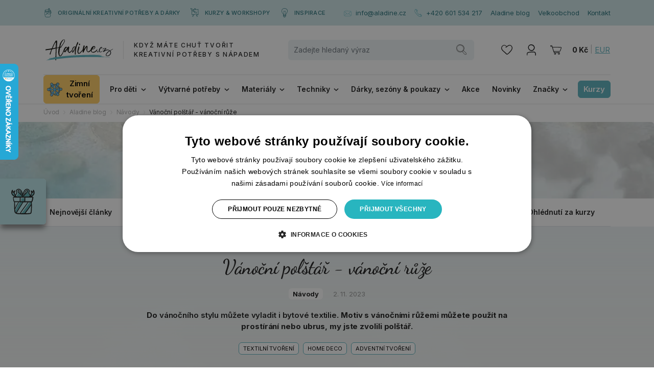

--- FILE ---
content_type: text/css
request_url: https://www.aladine.cz/cdn-vqiwj/css/styles.min.css
body_size: 55209
content:
 .glightbox-container{width:100%;height:100%;position:fixed;top:0;left:0;z-index:999999!important;overflow:hidden;-ms-touch-action:none;touch-action:none;-webkit-text-size-adjust:100%;-ms-text-size-adjust:100%;text-size-adjust:100%;-webkit-backface-visibility:hidden;backface-visibility:hidden;outline:0;overflow:hidden}.glightbox-container.inactive{display:none}.glightbox-container .gcontainer{position:relative;width:100%;height:100%;z-index:9999;overflow:hidden}.glightbox-container .gslider{-webkit-transition:-webkit-transform .4s ease;transition:-webkit-transform .4s ease;transition:transform .4s ease;transition:transform .4s ease, -webkit-transform .4s ease;transition:transform .4s ease,-webkit-transform .4s ease;height:100%;left:0;top:0;width:100%;position:relative;overflow:hidden;display:-webkit-box!important;display:-ms-flexbox!important;display:-webkit-flex!important;display:flex!important;-webkit-box-pack:center;-ms-flex-pack:center;-webkit-justify-content:center;justify-content:center;-webkit-box-align:center;-ms-flex-align:center;-webkit-align-items:center;align-items:center;-webkit-transform:translate3d(0,0,0);transform:translate3d(0,0,0)}.glightbox-container .gslide{width:100%;position:absolute;opacity:1;-webkit-user-select:none;-moz-user-select:none;-ms-user-select:none;user-select:none;display:-webkit-box;display:-ms-flexbox;display:-webkit-flex;display:flex;-webkit-box-align:center;-ms-flex-align:center;-webkit-align-items:center;align-items:center;-webkit-box-pack:center;-ms-flex-pack:center;-webkit-justify-content:center;justify-content:center;opacity:0}.glightbox-container .gslide.current{opacity:1;z-index:99999;position:relative}.glightbox-container .gslide.prev{opacity:1;z-index:9999}.glightbox-container .gslide-inner-content{width:100%}.glightbox-container .ginner-container{position:relative;width:100%;display:-webkit-box;display:-ms-flexbox;display:-webkit-flex;display:flex;-webkit-box-pack:center;-ms-flex-pack:center;-webkit-justify-content:center;justify-content:center;-webkit-box-orient:vertical;-webkit-box-direction:normal;-ms-flex-direction:column;-webkit-flex-direction:column;flex-direction:column;max-width:100%;margin:auto;height:100vh}.glightbox-container .ginner-container.gvideo-container{width:100%}.glightbox-container .ginner-container.desc-bottom,.glightbox-container .ginner-container.desc-top{-webkit-box-orient:vertical;-webkit-box-direction:normal;-ms-flex-direction:column;-webkit-flex-direction:column;flex-direction:column}.glightbox-container .ginner-container.desc-left,.glightbox-container .ginner-container.desc-right{max-width:100%!important}.gslide iframe,.gslide video{outline:0!important;border:none;min-height:165px;-webkit-overflow-scrolling:touch;-ms-touch-action:auto;touch-action:auto}.gslide-image{-webkit-box-align:center;-ms-flex-align:center;-webkit-align-items:center;-ms-grid-row-align:center;align-items:center}.gslide-image img{max-height:100vh;display:block;padding:0;float:none;outline:0;border:none;-webkit-user-select:none;-moz-user-select:none;-ms-user-select:none;user-select:none;max-width:100vw;width:auto;height:auto;-o-object-fit:cover;object-fit:cover;-ms-touch-action:none;touch-action:none;margin:auto;min-width:200px}.desc-bottom .gslide-image img,.desc-top .gslide-image img{width:auto}.desc-left .gslide-image img,.desc-right .gslide-image img{width:auto;max-width:100%}.gslide-image img.zoomable{position:relative}.gslide-image img.dragging{cursor:-webkit-grabbing!important;cursor:grabbing!important;-webkit-transition:none;transition:none}.gslide-video{position:relative;max-width:100vh;width:100%!important}.gslide-video .gvideo-wrapper{width:100%;margin:auto}.gslide-video::before{content:'';display:block;position:absolute;width:100%;height:100%;background:rgba(255,0,0,.34);display:none}.gslide-video.playing::before{display:none}.gslide-video.fullscreen{max-width:100%!important;min-width:100%;height:75vh}.gslide-video.fullscreen video{max-width:100%!important;width:100%!important}.gslide-inline{background:#fff;text-align:left;max-height:calc(100vh - 40px);overflow:auto;max-width:100%}.gslide-inline .ginlined-content{padding:20px;width:100%}.gslide-inline .dragging{cursor:-webkit-grabbing!important;cursor:grabbing!important;-webkit-transition:none;transition:none}.ginlined-content{overflow:auto;display:block!important;opacity:1}.gslide-external{display:-webkit-box;display:-ms-flexbox;display:-webkit-flex;display:flex;width:100%;min-width:100%;background:#fff;padding:0;overflow:auto;max-height:75vh;height:100%}.gslide-media{display:-webkit-box;display:-ms-flexbox;display:-webkit-flex;display:flex;width:auto}.zoomed .gslide-media{box-shadow:none!important}.desc-bottom .gslide-media,.desc-top .gslide-media{margin:0 auto;-webkit-box-orient:vertical;-webkit-box-direction:normal;-ms-flex-direction:column;-webkit-flex-direction:column;flex-direction:column}.gslide-description{position:relative;-webkit-box-flex:1;-ms-flex:1 0 100%;-webkit-flex:1 0 100%;flex:1 0 100%}.gslide-description.description-left,.gslide-description.description-right{max-width:100%}.gslide-description.description-bottom,.gslide-description.description-top{margin:0 auto;width:100%}.gslide-description p{margin-bottom:12px}.gslide-description p:last-child{margin-bottom:0}.zoomed .gslide-description{display:none}.glightbox-button-hidden{display:none}.glightbox-mobile .glightbox-container .gslide-description{height:auto!important;width:100%;background:0 0;position:absolute;bottom:15px;padding:19px 11px;max-width:100vw!important;-webkit-box-ordinal-group:3!important;-ms-flex-order:2!important;-webkit-order:2!important;order:2!important;max-height:78vh;overflow:auto!important;background:-webkit-gradient(linear,left top,left bottom,from(rgba(0,0,0,0)),to(rgba(0,0,0,.75)));background:-webkit-linear-gradient(top,rgba(0,0,0,0) 0,rgba(0,0,0,.75) 100%);background:linear-gradient(to bottom,rgba(0,0,0,0) 0,rgba(0,0,0,.75) 100%);-webkit-transition:opacity .3s linear;transition:opacity .3s linear;padding-bottom:50px}.glightbox-mobile .glightbox-container .gslide-title{color:#fff;font-size:1em}.glightbox-mobile .glightbox-container .gslide-desc{color:#a1a1a1}.glightbox-mobile .glightbox-container .gslide-desc a{color:#fff;font-weight:700}.glightbox-mobile .glightbox-container .gslide-desc *{color:inherit}.glightbox-mobile .glightbox-container .gslide-desc string{color:#fff}.glightbox-mobile .glightbox-container .gslide-desc .desc-more{color:#fff;opacity:.4}.gdesc-open .gslide-media{-webkit-transition:opacity .5s ease;transition:opacity .5s ease;opacity:.4}.gdesc-open .gdesc-inner{padding-bottom:30px}.gdesc-closed .gslide-media{-webkit-transition:opacity .5s ease;transition:opacity .5s ease;opacity:1}.greset{-webkit-transition:all .3s ease;transition:all .3s ease}.gabsolute{position:absolute}.grelative{position:relative}.glightbox-desc{display:none!important}.glightbox-open{overflow:hidden}.gloader{height:25px;width:25px;-webkit-animation:lightboxLoader .8s infinite linear;animation:lightboxLoader .8s infinite linear;border:2px solid #fff;border-right-color:transparent;border-radius:50%;position:absolute;display:block;z-index:9999;left:0;right:0;margin:0 auto;top:47%}.goverlay{width:100%;height:calc(100vh + 1px);position:fixed;top:-1px;left:0;background:#000;will-change:opacity}.glightbox-mobile .goverlay{background:#000}.gclose,.gnext,.gprev{z-index:99999;cursor:pointer;width:26px;height:44px;border:none;display:-webkit-box;display:-ms-flexbox;display:-webkit-flex;display:flex;-webkit-box-pack:center;-ms-flex-pack:center;-webkit-justify-content:center;justify-content:center;-webkit-box-align:center;-ms-flex-align:center;-webkit-align-items:center;align-items:center;-webkit-box-orient:vertical;-webkit-box-direction:normal;-ms-flex-direction:column;-webkit-flex-direction:column;flex-direction:column}.gclose svg,.gnext svg,.gprev svg{display:block;width:25px;height:auto;margin:0;padding:0}.gclose.disabled,.gnext.disabled,.gprev.disabled{opacity:.1}.gclose .garrow,.gnext .garrow,.gprev .garrow{stroke:#fff}.gbtn.focused{outline:2px solid #0f3d81}iframe.wait-autoplay{opacity:0}.glightbox-closing .gclose,.glightbox-closing .gnext,.glightbox-closing .gprev{opacity:0!important}.glightbox-clean .gslide-description{background:#fff}.glightbox-clean .gdesc-inner{padding:22px 20px}.glightbox-clean .gslide-title{font-size:1em;font-weight:400;font-family:arial;color:#000;margin-bottom:19px;line-height:1.4em}.glightbox-clean .gslide-desc{font-size:.86em;margin-bottom:0;font-family:arial;line-height:1.4em}.glightbox-clean .gslide-video{background:#000}.glightbox-clean .gclose,.glightbox-clean .gnext,.glightbox-clean .gprev{background-color:rgba(0,0,0,.75);border-radius:4px}.glightbox-clean .gclose path,.glightbox-clean .gnext path,.glightbox-clean .gprev path{fill:#fff}.glightbox-clean .gprev{position:absolute;top:-100%;left:30px;width:40px;height:50px}.glightbox-clean .gnext{position:absolute;top:-100%;right:30px;width:40px;height:50px}.glightbox-clean .gclose{width:35px;height:35px;top:15px;right:10px;position:absolute}.glightbox-clean .gclose svg{width:18px;height:auto}.glightbox-clean .gclose:hover{opacity:1}.gfadeIn{-webkit-animation:gfadeIn .5s ease;animation:gfadeIn .5s ease}.gfadeOut{-webkit-animation:gfadeOut .5s ease;animation:gfadeOut .5s ease}.gslideOutLeft{-webkit-animation:gslideOutLeft .3s ease;animation:gslideOutLeft .3s ease}.gslideInLeft{-webkit-animation:gslideInLeft .3s ease;animation:gslideInLeft .3s ease}.gslideOutRight{-webkit-animation:gslideOutRight .3s ease;animation:gslideOutRight .3s ease}.gslideInRight{-webkit-animation:gslideInRight .3s ease;animation:gslideInRight .3s ease}.gzoomIn{-webkit-animation:gzoomIn .5s ease;animation:gzoomIn .5s ease}.gzoomOut{-webkit-animation:gzoomOut .5s ease;animation:gzoomOut .5s ease}@-webkit-keyframes lightboxLoader{0%{-webkit-transform:rotate(0);transform:rotate(0)}100%{-webkit-transform:rotate(360deg);transform:rotate(360deg)}}@keyframes lightboxLoader{0%{-webkit-transform:rotate(0);transform:rotate(0)}100%{-webkit-transform:rotate(360deg);transform:rotate(360deg)}}@-webkit-keyframes gfadeIn{from{opacity:0}to{opacity:1}}@keyframes gfadeIn{from{opacity:0}to{opacity:1}}@-webkit-keyframes gfadeOut{from{opacity:1}to{opacity:0}}@keyframes gfadeOut{from{opacity:1}to{opacity:0}}@-webkit-keyframes gslideInLeft{from{opacity:0;-webkit-transform:translate3d(-60%,0,0);transform:translate3d(-60%,0,0)}to{visibility:visible;-webkit-transform:translate3d(0,0,0);transform:translate3d(0,0,0);opacity:1}}@keyframes gslideInLeft{from{opacity:0;-webkit-transform:translate3d(-60%,0,0);transform:translate3d(-60%,0,0)}to{visibility:visible;-webkit-transform:translate3d(0,0,0);transform:translate3d(0,0,0);opacity:1}}@-webkit-keyframes gslideOutLeft{from{opacity:1;visibility:visible;-webkit-transform:translate3d(0,0,0);transform:translate3d(0,0,0)}to{-webkit-transform:translate3d(-60%,0,0);transform:translate3d(-60%,0,0);opacity:0;visibility:hidden}}@keyframes gslideOutLeft{from{opacity:1;visibility:visible;-webkit-transform:translate3d(0,0,0);transform:translate3d(0,0,0)}to{-webkit-transform:translate3d(-60%,0,0);transform:translate3d(-60%,0,0);opacity:0;visibility:hidden}}@-webkit-keyframes gslideInRight{from{opacity:0;visibility:visible;-webkit-transform:translate3d(60%,0,0);transform:translate3d(60%,0,0)}to{-webkit-transform:translate3d(0,0,0);transform:translate3d(0,0,0);opacity:1}}@keyframes gslideInRight{from{opacity:0;visibility:visible;-webkit-transform:translate3d(60%,0,0);transform:translate3d(60%,0,0)}to{-webkit-transform:translate3d(0,0,0);transform:translate3d(0,0,0);opacity:1}}@-webkit-keyframes gslideOutRight{from{opacity:1;visibility:visible;-webkit-transform:translate3d(0,0,0);transform:translate3d(0,0,0)}to{-webkit-transform:translate3d(60%,0,0);transform:translate3d(60%,0,0);opacity:0}}@keyframes gslideOutRight{from{opacity:1;visibility:visible;-webkit-transform:translate3d(0,0,0);transform:translate3d(0,0,0)}to{-webkit-transform:translate3d(60%,0,0);transform:translate3d(60%,0,0);opacity:0}}@-webkit-keyframes gzoomIn{from{opacity:0;-webkit-transform:scale3d(.3,.3,.3);transform:scale3d(.3,.3,.3)}to{opacity:1}}@keyframes gzoomIn{from{opacity:0;-webkit-transform:scale3d(.3,.3,.3);transform:scale3d(.3,.3,.3)}to{opacity:1}}@-webkit-keyframes gzoomOut{from{opacity:1}50%{opacity:0;-webkit-transform:scale3d(.3,.3,.3);transform:scale3d(.3,.3,.3)}to{opacity:0}}@keyframes gzoomOut{from{opacity:1}50%{opacity:0;-webkit-transform:scale3d(.3,.3,.3);transform:scale3d(.3,.3,.3)}to{opacity:0}}@media (min-width:769px){.glightbox-container .ginner-container{width:auto;height:auto;-webkit-box-orient:horizontal;-webkit-box-direction:normal;-ms-flex-direction:row;-webkit-flex-direction:row;flex-direction:row}.glightbox-container .ginner-container.desc-top .gslide-description{-webkit-box-ordinal-group:1;-ms-flex-order:0;-webkit-order:0;order:0}.glightbox-container .ginner-container.desc-top .gslide-image,.glightbox-container .ginner-container.desc-top .gslide-image img{-webkit-box-ordinal-group:2;-ms-flex-order:1;-webkit-order:1;order:1}.glightbox-container .ginner-container.desc-left .gslide-description{-webkit-box-ordinal-group:1;-ms-flex-order:0;-webkit-order:0;order:0}.glightbox-container .ginner-container.desc-left .gslide-image{-webkit-box-ordinal-group:2;-ms-flex-order:1;-webkit-order:1;order:1}.gslide-image img{max-height:97vh;max-width:100%}.gslide-image img.zoomable{cursor:zoom-in}.zoomed .gslide-image img.zoomable{cursor:-webkit-grab;cursor:grab}.gslide-inline{max-height:95vh}.gslide-external{max-height:100vh}.gslide-description.description-left,.gslide-description.description-right{max-width:275px}.glightbox-open{height:auto}.goverlay{background:rgba(0,0,0,.92)}.glightbox-clean .gslide-media{box-shadow:1px 2px 9px 0 rgba(0,0,0,.65)}.glightbox-clean .description-left .gdesc-inner,.glightbox-clean .description-right .gdesc-inner{position:absolute;height:100%;overflow-y:auto}.glightbox-clean .gclose,.glightbox-clean .gnext,.glightbox-clean .gprev{background-color:rgba(0,0,0,.32)}.glightbox-clean .gclose:hover,.glightbox-clean .gnext:hover,.glightbox-clean .gprev:hover{background-color:rgba(0,0,0,.7)}.glightbox-clean .gprev{top:45%}.glightbox-clean .gnext{top:45%}}@media (min-width:992px){.glightbox-clean .gclose{opacity:.7;right:20px}}@media screen and (max-height:420px){.goverlay{background:#000}} .noUi-target,.noUi-target *{-webkit-touch-callout:none;-webkit-tap-highlight-color:transparent;-webkit-user-select:none;-ms-touch-action:none;touch-action:none;-ms-user-select:none;-moz-user-select:none;user-select:none;box-sizing:border-box}.noUi-target{position:relative}.noUi-base,.noUi-connects{width:100%;height:100%;position:relative;z-index:1}.noUi-connects{overflow:hidden;z-index:0}.noUi-connect,.noUi-origin{will-change:transform;position:absolute;z-index:1;top:0;right:0;height:100%;width:100%;-ms-transform-origin:0 0;-webkit-transform-origin:0 0;-webkit-transform-style:preserve-3d;transform-origin:0 0;-webkit-transform-style:flat;transform-style:flat}.noUi-txt-dir-rtl.noUi-horizontal .noUi-origin{left:0;right:auto}.noUi-vertical .noUi-origin{top:-100%;width:0}.noUi-horizontal .noUi-origin{height:0}.noUi-handle{-webkit-backface-visibility:hidden;backface-visibility:hidden;position:absolute}.noUi-touch-area{height:100%;width:100%}.noUi-state-tap .noUi-connect,.noUi-state-tap .noUi-origin{-webkit-transition:transform .3s;-webkit-transition:-webkit-transform .3s;transition:-webkit-transform .3s;transition:transform .3s;transition:transform .3s, -webkit-transform .3s}.noUi-state-drag *{cursor:inherit!important}.noUi-horizontal{height:18px}.noUi-horizontal .noUi-handle{width:34px;height:28px;right:-17px;top:-6px}.noUi-vertical{width:18px}.noUi-vertical .noUi-handle{width:28px;height:34px;right:-6px;bottom:-17px}.noUi-txt-dir-rtl.noUi-horizontal .noUi-handle{left:-17px;right:auto}.noUi-target{background:#FAFAFA;border-radius:4px;border:1px solid #D3D3D3;box-shadow:inset 0 1px 1px #F0F0F0,0 3px 6px -5px #BBB}.noUi-connects{border-radius:3px}.noUi-connect{background:#3FB8AF}.noUi-draggable{cursor:ew-resize}.noUi-vertical .noUi-draggable{cursor:ns-resize}.noUi-handle{border:1px solid #D9D9D9;border-radius:3px;background:#FFF;cursor:default;box-shadow:inset 0 0 1px #FFF,inset 0 1px 7px #EBEBEB,0 3px 6px -3px #BBB}.noUi-active{box-shadow:inset 0 0 1px #FFF,inset 0 1px 7px #DDD,0 3px 6px -3px #BBB}.noUi-handle:after,.noUi-handle:before{content:'';display:block;position:absolute;height:14px;width:1px;background:#E8E7E6;left:14px;top:6px}.noUi-handle:after{left:17px}.noUi-vertical .noUi-handle:after,.noUi-vertical .noUi-handle:before{width:14px;height:1px;left:6px;top:14px}.noUi-vertical .noUi-handle:after{top:17px}[disabled] .noUi-connect{background:#B8B8B8}[disabled] .noUi-handle,[disabled].noUi-handle,[disabled].noUi-target{cursor:not-allowed}.noUi-pips,.noUi-pips *{box-sizing:border-box}.noUi-pips{position:absolute;color:#999}.noUi-value{position:absolute;white-space:nowrap;text-align:center}.noUi-value-sub{color:#ccc;font-size:10px}.noUi-marker{position:absolute;background:#CCC}.noUi-marker-sub{background:#AAA}.noUi-marker-large{background:#AAA}.noUi-pips-horizontal{padding:10px 0;height:80px;top:100%;left:0;width:100%}.noUi-value-horizontal{-webkit-transform:translate(-50%,50%);transform:translate(-50%,50%)}.noUi-rtl .noUi-value-horizontal{-webkit-transform:translate(50%,50%);transform:translate(50%,50%)}.noUi-marker-horizontal.noUi-marker{margin-left:-1px;width:2px;height:5px}.noUi-marker-horizontal.noUi-marker-sub{height:10px}.noUi-marker-horizontal.noUi-marker-large{height:15px}.noUi-pips-vertical{padding:0 10px;height:100%;top:0;left:100%}.noUi-value-vertical{-webkit-transform:translate(0,-50%);transform:translate(0,-50%);padding-left:25px}.noUi-rtl .noUi-value-vertical{-webkit-transform:translate(0,50%);transform:translate(0,50%)}.noUi-marker-vertical.noUi-marker{width:5px;height:2px;margin-top:-1px}.noUi-marker-vertical.noUi-marker-sub{width:10px}.noUi-marker-vertical.noUi-marker-large{width:15px}.noUi-tooltip{display:block;position:absolute;border:1px solid #D9D9D9;border-radius:3px;background:#fff;color:#000;padding:5px;text-align:center;white-space:nowrap}.noUi-horizontal .noUi-tooltip{-webkit-transform:translate(-50%,0);transform:translate(-50%,0);left:50%;bottom:120%}.noUi-vertical .noUi-tooltip{-webkit-transform:translate(0,-50%);transform:translate(0,-50%);top:50%;right:120%}.noUi-horizontal .noUi-origin>.noUi-tooltip{-webkit-transform:translate(50%,0);transform:translate(50%,0);left:auto;bottom:10px}.noUi-vertical .noUi-origin>.noUi-tooltip{-webkit-transform:translate(0,-18px);transform:translate(0,-18px);top:auto;right:28px} .select2-container{box-sizing:border-box;display:inline-block;margin:0;position:relative;vertical-align:middle}.select2-container .select2-selection--single{box-sizing:border-box;cursor:pointer;display:block;height:28px;-moz-user-select:none;-ms-user-select:none;user-select:none;-webkit-user-select:none}.select2-container .select2-selection--single .select2-selection__rendered{display:block;padding-left:8px;padding-right:20px;overflow:hidden;text-overflow:ellipsis;white-space:nowrap}.select2-container .select2-selection--single .select2-selection__clear{position:relative}.select2-container[dir='rtl'] .select2-selection--single .select2-selection__rendered{padding-right:8px;padding-left:20px}.select2-container .select2-selection--multiple{box-sizing:border-box;cursor:pointer;display:block;min-height:32px;-moz-user-select:none;-ms-user-select:none;user-select:none;-webkit-user-select:none}.select2-container .select2-selection--multiple .select2-selection__rendered{display:inline-block;overflow:hidden;padding-left:8px;text-overflow:ellipsis;white-space:nowrap}.select2-container .select2-search--inline{float:left}.select2-container .select2-search--inline .select2-search__field{box-sizing:border-box;border:none;font-size:100%;margin-top:5px;padding:0}.select2-container .select2-search--inline .select2-search__field::-webkit-search-cancel-button{-webkit-appearance:none}.select2-dropdown{background-color:white;border:1px solid #aaa;border-radius:4px;box-sizing:border-box;display:block;position:absolute;left:-100000px;width:100%;z-index:1051}.select2-results{display:block}.select2-results__options{list-style:none;margin:0;padding:0}.select2-results__option{padding:6px;-moz-user-select:none;-ms-user-select:none;user-select:none;-webkit-user-select:none}.select2-results__option[aria-selected]{cursor:pointer}.select2-container--open .select2-dropdown{left:0}.select2-container--open .select2-dropdown--above{border-bottom:none;border-bottom-left-radius:0;border-bottom-right-radius:0}.select2-container--open .select2-dropdown--below{border-top:none;border-top-left-radius:0;border-top-right-radius:0}.select2-search--dropdown{display:block;padding:4px}.select2-search--dropdown .select2-search__field{padding:4px;width:100%;box-sizing:border-box}.select2-search--dropdown .select2-search__field::-webkit-search-cancel-button{-webkit-appearance:none}.select2-search--dropdown.select2-search--hide{display:none}.select2-close-mask{border:0;margin:0;padding:0;display:block;position:fixed;left:0;top:0;min-height:100%;min-width:100%;height:auto;width:auto;opacity:0;z-index:99;background-color:#fff;filter:alpha(opacity=0)}.select2-hidden-accessible{border:0 !important;clip:rect(0 0 0 0) !important;-webkit-clip-path:inset(50%) !important;clip-path:inset(50%) !important;height:1px !important;overflow:hidden !important;padding:0 !important;position:absolute !important;width:1px !important;white-space:nowrap !important}.select2-container--default .select2-selection--single{background-color:#fff;border:1px solid #aaa;border-radius:4px}.select2-container--default .select2-selection--single .select2-selection__rendered{color:#444;line-height:28px}.select2-container--default .select2-selection--single .select2-selection__clear{cursor:pointer;float:right;font-weight:bold}.select2-container--default .select2-selection--single .select2-selection__placeholder{color:#999}.select2-container--default .select2-selection--single .select2-selection__arrow{height:26px;position:absolute;top:1px;right:1px;width:20px}.select2-container--default .select2-selection--single .select2-selection__arrow b{border-color:#888 transparent transparent transparent;border-style:solid;border-width:5px 4px 0 4px;height:0;left:50%;margin-left:-4px;margin-top:-2px;position:absolute;top:50%;width:0}.select2-container--default[dir='rtl'] .select2-selection--single .select2-selection__clear{float:left}.select2-container--default[dir='rtl'] .select2-selection--single .select2-selection__arrow{left:1px;right:auto}.select2-container--default.select2-container--disabled .select2-selection--single{background-color:#eee;cursor:default}.select2-container--default.select2-container--disabled .select2-selection--single .select2-selection__clear{display:none}.select2-container--default.select2-container--open .select2-selection--single .select2-selection__arrow b{border-color:transparent transparent #888 transparent;border-width:0 4px 5px 4px}.select2-container--default .select2-selection--multiple{background-color:white;border:1px solid #aaa;border-radius:4px;cursor:text}.select2-container--default .select2-selection--multiple .select2-selection__rendered{box-sizing:border-box;list-style:none;margin:0;padding:0 5px;width:100%}.select2-container--default .select2-selection--multiple .select2-selection__rendered li{list-style:none}.select2-container--default .select2-selection--multiple .select2-selection__clear{cursor:pointer;float:right;font-weight:bold;margin-top:5px;margin-right:10px;padding:1px}.select2-container--default .select2-selection--multiple .select2-selection__choice{background-color:#e4e4e4;border:1px solid #aaa;border-radius:4px;cursor:default;float:left;margin-right:5px;margin-top:5px;padding:0 5px}.select2-container--default .select2-selection--multiple .select2-selection__choice__remove{color:#999;cursor:pointer;display:inline-block;font-weight:bold;margin-right:2px}.select2-container--default .select2-selection--multiple .select2-selection__choice__remove:hover{color:#333}.select2-container--default[dir='rtl'] .select2-selection--multiple .select2-selection__choice,.select2-container--default[dir='rtl'] .select2-selection--multiple .select2-search--inline{float:right}.select2-container--default[dir='rtl'] .select2-selection--multiple .select2-selection__choice{margin-left:5px;margin-right:auto}.select2-container--default[dir='rtl'] .select2-selection--multiple .select2-selection__choice__remove{margin-left:2px;margin-right:auto}.select2-container--default.select2-container--focus .select2-selection--multiple{border:solid black 1px;outline:0}.select2-container--default.select2-container--disabled .select2-selection--multiple{background-color:#eee;cursor:default}.select2-container--default.select2-container--disabled .select2-selection__choice__remove{display:none}.select2-container--default.select2-container--open.select2-container--above .select2-selection--single,.select2-container--default.select2-container--open.select2-container--above .select2-selection--multiple{border-top-left-radius:0;border-top-right-radius:0}.select2-container--default.select2-container--open.select2-container--below .select2-selection--single,.select2-container--default.select2-container--open.select2-container--below .select2-selection--multiple{border-bottom-left-radius:0;border-bottom-right-radius:0}.select2-container--default .select2-search--dropdown .select2-search__field{border:1px solid #aaa}.select2-container--default .select2-search--inline .select2-search__field{background:transparent;border:none;outline:0;box-shadow:none;-webkit-appearance:textfield}.select2-container--default .select2-results>.select2-results__options{max-height:200px;overflow-y:auto}.select2-container--default .select2-results__option[role=group]{padding:0}.select2-container--default .select2-results__option[aria-disabled=true]{color:#999}.select2-container--default .select2-results__option[aria-selected=true]{background-color:#ddd}.select2-container--default .select2-results__option .select2-results__option{padding-left:1em}.select2-container--default .select2-results__option .select2-results__option .select2-results__group{padding-left:0}.select2-container--default .select2-results__option .select2-results__option .select2-results__option{margin-left:-1em;padding-left:2em}.select2-container--default .select2-results__option .select2-results__option .select2-results__option .select2-results__option{margin-left:-2em;padding-left:3em}.select2-container--default .select2-results__option .select2-results__option .select2-results__option .select2-results__option .select2-results__option{margin-left:-3em;padding-left:4em}.select2-container--default .select2-results__option .select2-results__option .select2-results__option .select2-results__option .select2-results__option .select2-results__option{margin-left:-4em;padding-left:5em}.select2-container--default .select2-results__option .select2-results__option .select2-results__option .select2-results__option .select2-results__option .select2-results__option .select2-results__option{margin-left:-5em;padding-left:6em}.select2-container--default .select2-results__option--highlighted[aria-selected]{background-color:#5897fb;color:white}.select2-container--default .select2-results__group{cursor:default;display:block;padding:6px}.select2-container--classic .select2-selection--single{background-color:#f7f7f7;border:1px solid #aaa;border-radius:4px;outline:0;background-image:-webkit-linear-gradient(top, #fff 50%, #eee 100%);background-image:linear-gradient(to bottom, #fff 50%, #eee 100%);background-repeat:repeat-x;filter:progid:DXImageTransform.Microsoft.gradient(startColorstr='#FFFFFFFF', endColorstr='#FFEEEEEE', GradientType=0)}.select2-container--classic .select2-selection--single:focus{border:1px solid #5897fb}.select2-container--classic .select2-selection--single .select2-selection__rendered{color:#444;line-height:28px}.select2-container--classic .select2-selection--single .select2-selection__clear{cursor:pointer;float:right;font-weight:bold;margin-right:10px}.select2-container--classic .select2-selection--single .select2-selection__placeholder{color:#999}.select2-container--classic .select2-selection--single .select2-selection__arrow{background-color:#ddd;border:none;border-left:1px solid #aaa;border-top-right-radius:4px;border-bottom-right-radius:4px;height:26px;position:absolute;top:1px;right:1px;width:20px;background-image:-webkit-linear-gradient(top, #eee 50%, #ccc 100%);background-image:linear-gradient(to bottom, #eee 50%, #ccc 100%);background-repeat:repeat-x;filter:progid:DXImageTransform.Microsoft.gradient(startColorstr='#FFEEEEEE', endColorstr='#FFCCCCCC', GradientType=0)}.select2-container--classic .select2-selection--single .select2-selection__arrow b{border-color:#888 transparent transparent transparent;border-style:solid;border-width:5px 4px 0 4px;height:0;left:50%;margin-left:-4px;margin-top:-2px;position:absolute;top:50%;width:0}.select2-container--classic[dir='rtl'] .select2-selection--single .select2-selection__clear{float:left}.select2-container--classic[dir='rtl'] .select2-selection--single .select2-selection__arrow{border:none;border-right:1px solid #aaa;border-radius:0;border-top-left-radius:4px;border-bottom-left-radius:4px;left:1px;right:auto}.select2-container--classic.select2-container--open .select2-selection--single{border:1px solid #5897fb}.select2-container--classic.select2-container--open .select2-selection--single .select2-selection__arrow{background:transparent;border:none}.select2-container--classic.select2-container--open .select2-selection--single .select2-selection__arrow b{border-color:transparent transparent #888 transparent;border-width:0 4px 5px 4px}.select2-container--classic.select2-container--open.select2-container--above .select2-selection--single{border-top:none;border-top-left-radius:0;border-top-right-radius:0;background-image:-webkit-linear-gradient(top, #fff 0%, #eee 50%);background-image:linear-gradient(to bottom, #fff 0%, #eee 50%);background-repeat:repeat-x;filter:progid:DXImageTransform.Microsoft.gradient(startColorstr='#FFFFFFFF', endColorstr='#FFEEEEEE', GradientType=0)}.select2-container--classic.select2-container--open.select2-container--below .select2-selection--single{border-bottom:none;border-bottom-left-radius:0;border-bottom-right-radius:0;background-image:-webkit-linear-gradient(top, #eee 50%, #fff 100%);background-image:linear-gradient(to bottom, #eee 50%, #fff 100%);background-repeat:repeat-x;filter:progid:DXImageTransform.Microsoft.gradient(startColorstr='#FFEEEEEE', endColorstr='#FFFFFFFF', GradientType=0)}.select2-container--classic .select2-selection--multiple{background-color:white;border:1px solid #aaa;border-radius:4px;cursor:text;outline:0}.select2-container--classic .select2-selection--multiple:focus{border:1px solid #5897fb}.select2-container--classic .select2-selection--multiple .select2-selection__rendered{list-style:none;margin:0;padding:0 5px}.select2-container--classic .select2-selection--multiple .select2-selection__clear{display:none}.select2-container--classic .select2-selection--multiple .select2-selection__choice{background-color:#e4e4e4;border:1px solid #aaa;border-radius:4px;cursor:default;float:left;margin-right:5px;margin-top:5px;padding:0 5px}.select2-container--classic .select2-selection--multiple .select2-selection__choice__remove{color:#888;cursor:pointer;display:inline-block;font-weight:bold;margin-right:2px}.select2-container--classic .select2-selection--multiple .select2-selection__choice__remove:hover{color:#555}.select2-container--classic[dir='rtl'] .select2-selection--multiple .select2-selection__choice{float:right;margin-left:5px;margin-right:auto}.select2-container--classic[dir='rtl'] .select2-selection--multiple .select2-selection__choice__remove{margin-left:2px;margin-right:auto}.select2-container--classic.select2-container--open .select2-selection--multiple{border:1px solid #5897fb}.select2-container--classic.select2-container--open.select2-container--above .select2-selection--multiple{border-top:none;border-top-left-radius:0;border-top-right-radius:0}.select2-container--classic.select2-container--open.select2-container--below .select2-selection--multiple{border-bottom:none;border-bottom-left-radius:0;border-bottom-right-radius:0}.select2-container--classic .select2-search--dropdown .select2-search__field{border:1px solid #aaa;outline:0}.select2-container--classic .select2-search--inline .select2-search__field{outline:0;box-shadow:none}.select2-container--classic .select2-dropdown{background-color:#fff;border:1px solid transparent}.select2-container--classic .select2-dropdown--above{border-bottom:none}.select2-container--classic .select2-dropdown--below{border-top:none}.select2-container--classic .select2-results>.select2-results__options{max-height:200px;overflow-y:auto}.select2-container--classic .select2-results__option[role=group]{padding:0}.select2-container--classic .select2-results__option[aria-disabled=true]{color:grey}.select2-container--classic .select2-results__option--highlighted[aria-selected]{background-color:#3875d7;color:#fff}.select2-container--classic .select2-results__group{cursor:default;display:block;padding:6px}.select2-container--classic.select2-container--open .select2-dropdown{border-color:#5897fb} @charset 'UTF-8';:root{--bs-blue:#0d6efd;--bs-indigo:#6610f2;--bs-purple:#6f42c1;--bs-pink:#d63384;--bs-red:#FA3434;--bs-orange:#FF9017;--bs-yellow:#ffce65;--bs-green:#00B57A;--bs-teal:#20c997;--bs-cyan:#0dcaf0;--bs-white:#fff;--bs-gray:#6c757d;--bs-gray-dark:#343a40;--bs-primary:#5BB2BD;--bs-secondary:#ffce65;--bs-success:#00B57A;--bs-info:#0dcaf0;--bs-warning:#ffce65;--bs-danger:#FA3434;--bs-light:#f8f9fa;--bs-dark:#212529;--bs-font-sans-serif:system-ui, -apple-system, 'Segoe UI', Roboto, 'Helvetica Neue', Arial, 'Noto Sans', 'Liberation Sans', sans-serif, 'Apple Color Emoji', 'Segoe UI Emoji', 'Segoe UI Symbol', 'Noto Color Emoji';--bs-font-monospace:SFMono-Regular, Menlo, Monaco, Consolas, 'Liberation Mono', 'Courier New', monospace;--bs-gradient:linear-gradient(180deg, rgba(255, 255, 255, 0.15), rgba(255, 255, 255, 0))}*,*::before,*::after{box-sizing:border-box}@media (prefers-reduced-motion:no-preference){:root{scroll-behavior:smooth}}body{margin:0;font-family:var(--bs-font-sans-serif);font-size:1rem;font-weight:400;line-height:1.5;color:#212529;background-color:#fff;-webkit-text-size-adjust:100%;-webkit-tap-highlight-color:rgba(0, 0, 0, 0)}hr{margin:1rem 0;color:inherit;background-color:currentColor;border:0;opacity:1}hr:not([size]){height:1px}h1,.h1,h2,.h2,h3,.h3,h4,.h4,h5,.h5,h6,.h6{margin-top:0;margin-bottom:0.5rem;font-weight:500;line-height:1.2}h1,.h1{font-size:calc(1.375rem + 1.5vw)}@media (min-width:1200px){h1,.h1{font-size:2.5rem}}h2,.h2{font-size:calc(1.325rem + 0.9vw)}@media (min-width:1200px){h2,.h2{font-size:2rem}}h3,.h3{font-size:calc(1.3rem + 0.6vw)}@media (min-width:1200px){h3,.h3{font-size:1.75rem}}h4,.h4{font-size:calc(1.275rem + 0.3vw)}@media (min-width:1200px){h4,.h4{font-size:1.5rem}}h5,.h5{font-size:1.25rem}h6,.h6{font-size:1rem}p{margin-top:0;margin-bottom:1rem}abbr[title],abbr[data-bs-original-title]{text-decoration:underline dotted;cursor:help;text-decoration-skip-ink:none}address{margin-bottom:1rem;font-style:normal;line-height:inherit}ol,ul{padding-left:2rem}ol,ul,dl{margin-top:0;margin-bottom:1rem}ol ol,ul ul,ol ul,ul ol{margin-bottom:0}dt{font-weight:700}dd{margin-bottom:0.5rem;margin-left:0}blockquote{margin:0 0 1rem}b,strong{font-weight:bolder}small,.small{font-size:0.875em}mark,.mark{padding:0.2em;background-color:#fcf8e3}sub,sup{position:relative;font-size:0.75em;line-height:0;vertical-align:baseline}sub{bottom:-0.25em}sup{top:-0.5em}a{color:#5BB2BD;text-decoration:underline}a:hover{color:#498e97}a:not([href]):not([class]),a:not([href]):not([class]):hover{color:inherit;text-decoration:none}pre,code,kbd,samp{font-family:var(--bs-font-monospace);font-size:1em;direction:ltr ;unicode-bidi:bidi-override}pre{display:block;margin-top:0;margin-bottom:1rem;overflow:auto;font-size:0.875em}pre code{font-size:inherit;color:inherit;word-break:normal}code{font-size:0.875em;color:#d63384;word-wrap:break-word}a>code{color:inherit}kbd{padding:0.2rem 0.4rem;font-size:0.875em;color:#fff;background-color:#212529;border-radius:0.2rem}kbd kbd{padding:0;font-size:1em;font-weight:700}figure{margin:0 0 1rem}img,svg{vertical-align:middle}table{caption-side:bottom;border-collapse:collapse}caption{padding-top:0.5rem;padding-bottom:0.5rem;color:#6c757d;text-align:left}th{text-align:inherit;text-align:-webkit-match-parent}thead,tbody,tfoot,tr,td,th{border-color:inherit;border-style:solid;border-width:0}label{display:inline-block}button{border-radius:0}button:focus:not(:focus-visible){outline:0}input,button,select,optgroup,textarea{margin:0;font-family:inherit;font-size:inherit;line-height:inherit}button,select{text-transform:none}[role='button']{cursor:pointer}select{word-wrap:normal}select:disabled{opacity:1}[list]::-webkit-calendar-picker-indicator{display:none}button,[type='button'],[type='reset'],[type='submit']{-webkit-appearance:button}button:not(:disabled),[type='button']:not(:disabled),[type='reset']:not(:disabled),[type='submit']:not(:disabled){cursor:pointer}::-moz-focus-inner{padding:0;border-style:none}textarea{resize:vertical}fieldset{min-width:0;padding:0;margin:0;border:0}legend{float:left;width:100%;padding:0;margin-bottom:0.5rem;font-size:calc(1.275rem + 0.3vw);line-height:inherit}@media (min-width:1200px){legend{font-size:1.5rem}}legend+*{clear:left}::-webkit-datetime-edit-fields-wrapper,::-webkit-datetime-edit-text,::-webkit-datetime-edit-minute,::-webkit-datetime-edit-hour-field,::-webkit-datetime-edit-day-field,::-webkit-datetime-edit-month-field,::-webkit-datetime-edit-year-field{padding:0}::-webkit-inner-spin-button{height:auto}[type='search']{outline-offset:-2px;-webkit-appearance:textfield}::-webkit-search-decoration{-webkit-appearance:none}::-webkit-color-swatch-wrapper{padding:0}::file-selector-button{font:inherit}::-webkit-file-upload-button{font:inherit;-webkit-appearance:button}output{display:inline-block}iframe{border:0}summary{display:list-item;cursor:pointer}progress{vertical-align:baseline}[hidden]{display:none !important}.lead{font-size:1.25rem;font-weight:300}.display-1{font-size:calc(1.625rem + 4.5vw);font-weight:300;line-height:1.2}@media (min-width:1200px){.display-1{font-size:5rem}}.display-2{font-size:calc(1.575rem + 3.9vw);font-weight:300;line-height:1.2}@media (min-width:1200px){.display-2{font-size:4.5rem}}.display-3{font-size:calc(1.525rem + 3.3vw);font-weight:300;line-height:1.2}@media (min-width:1200px){.display-3{font-size:4rem}}.display-4{font-size:calc(1.475rem + 2.7vw);font-weight:300;line-height:1.2}@media (min-width:1200px){.display-4{font-size:3.5rem}}.display-5{font-size:calc(1.425rem + 2.1vw);font-weight:300;line-height:1.2}@media (min-width:1200px){.display-5{font-size:3rem}}.display-6{font-size:calc(1.375rem + 1.5vw);font-weight:300;line-height:1.2}@media (min-width:1200px){.display-6{font-size:2.5rem}}.list-unstyled{padding-left:0;list-style:none}.list-inline{padding-left:0;list-style:none}.list-inline-item{display:inline-block}.list-inline-item:not(:last-child){margin-right:0.5rem}.initialism{font-size:0.875em;text-transform:uppercase}.blockquote{margin-bottom:1rem;font-size:1.25rem}.blockquote>:last-child{margin-bottom:0}.blockquote-footer{margin-top:-1rem;margin-bottom:1rem;font-size:0.875em;color:#6c757d}.blockquote-footer::before{content:'— '}.img-fluid{max-width:100%;height:auto}.img-thumbnail{padding:0.25rem;background-color:#fff;border:1px solid #dee2e6;border-radius:0.375rem;max-width:100%;height:auto}.figure{display:inline-block}.figure-img{margin-bottom:0.5rem;line-height:1}.figure-caption{font-size:0.875em;color:#6c757d}.container,.container-fluid,.container-sm,.container-md,.container-lg,.container-xl,.container-xxl{width:100%;padding-right:var(--bs-gutter-x, 15px);padding-left:var(--bs-gutter-x, 15px);margin-right:auto;margin-left:auto}@media (min-width:576px){.container,.container-sm{max-width:540px}}@media (min-width:768px){.container,.container-sm,.container-md{max-width:720px}}@media (min-width:992px){.container,.container-sm,.container-md,.container-lg{max-width:960px}}@media (min-width:1200px){.container,.container-sm,.container-md,.container-lg,.container-xl{max-width:1140px}}@media (min-width:1400px){.container,.container-sm,.container-md,.container-lg,.container-xl,.container-xxl{max-width:1140px}}.row{--bs-gutter-x:30px;--bs-gutter-y:0;display:-webkit-box;display:-webkit-flex;display:-ms-flexbox;display:flex;-webkit-flex-wrap:wrap;-ms-flex-wrap:wrap;flex-wrap:wrap;margin-top:calc(var(--bs-gutter-y) * -1);margin-right:calc(var(--bs-gutter-x) * -.5);margin-left:calc(var(--bs-gutter-x) * -.5)}.row>*{-webkit-flex-shrink:0;-ms-flex-negative:0;flex-shrink:0;width:100%;max-width:100%;padding-right:calc(var(--bs-gutter-x) * .5);padding-left:calc(var(--bs-gutter-x) * .5);margin-top:var(--bs-gutter-y)}.col{-webkit-box-flex:1;-webkit-flex:1 0 0%;-ms-flex:1 0 0%;flex:1 0 0%}.row-cols-auto>*{-webkit-box-flex:0;-webkit-flex:0 0 auto;-ms-flex:0 0 auto;flex:0 0 auto;width:auto}.row-cols-1>*{-webkit-box-flex:0;-webkit-flex:0 0 auto;-ms-flex:0 0 auto;flex:0 0 auto;width:100%}.row-cols-2>*{-webkit-box-flex:0;-webkit-flex:0 0 auto;-ms-flex:0 0 auto;flex:0 0 auto;width:50%}.row-cols-3>*{-webkit-box-flex:0;-webkit-flex:0 0 auto;-ms-flex:0 0 auto;flex:0 0 auto;width:33.3333333333%}.row-cols-4>*{-webkit-box-flex:0;-webkit-flex:0 0 auto;-ms-flex:0 0 auto;flex:0 0 auto;width:25%}.row-cols-5>*{-webkit-box-flex:0;-webkit-flex:0 0 auto;-ms-flex:0 0 auto;flex:0 0 auto;width:20%}.row-cols-6>*{-webkit-box-flex:0;-webkit-flex:0 0 auto;-ms-flex:0 0 auto;flex:0 0 auto;width:16.6666666667%}@media (min-width:576px){.col-sm{-webkit-box-flex:1;-webkit-flex:1 0 0%;-ms-flex:1 0 0%;flex:1 0 0%}.row-cols-sm-auto>*{-webkit-box-flex:0;-webkit-flex:0 0 auto;-ms-flex:0 0 auto;flex:0 0 auto;width:auto}.row-cols-sm-1>*{-webkit-box-flex:0;-webkit-flex:0 0 auto;-ms-flex:0 0 auto;flex:0 0 auto;width:100%}.row-cols-sm-2>*{-webkit-box-flex:0;-webkit-flex:0 0 auto;-ms-flex:0 0 auto;flex:0 0 auto;width:50%}.row-cols-sm-3>*{-webkit-box-flex:0;-webkit-flex:0 0 auto;-ms-flex:0 0 auto;flex:0 0 auto;width:33.3333333333%}.row-cols-sm-4>*{-webkit-box-flex:0;-webkit-flex:0 0 auto;-ms-flex:0 0 auto;flex:0 0 auto;width:25%}.row-cols-sm-5>*{-webkit-box-flex:0;-webkit-flex:0 0 auto;-ms-flex:0 0 auto;flex:0 0 auto;width:20%}.row-cols-sm-6>*{-webkit-box-flex:0;-webkit-flex:0 0 auto;-ms-flex:0 0 auto;flex:0 0 auto;width:16.6666666667%}}@media (min-width:768px){.col-md{-webkit-box-flex:1;-webkit-flex:1 0 0%;-ms-flex:1 0 0%;flex:1 0 0%}.row-cols-md-auto>*{-webkit-box-flex:0;-webkit-flex:0 0 auto;-ms-flex:0 0 auto;flex:0 0 auto;width:auto}.row-cols-md-1>*{-webkit-box-flex:0;-webkit-flex:0 0 auto;-ms-flex:0 0 auto;flex:0 0 auto;width:100%}.row-cols-md-2>*{-webkit-box-flex:0;-webkit-flex:0 0 auto;-ms-flex:0 0 auto;flex:0 0 auto;width:50%}.row-cols-md-3>*{-webkit-box-flex:0;-webkit-flex:0 0 auto;-ms-flex:0 0 auto;flex:0 0 auto;width:33.3333333333%}.row-cols-md-4>*{-webkit-box-flex:0;-webkit-flex:0 0 auto;-ms-flex:0 0 auto;flex:0 0 auto;width:25%}.row-cols-md-5>*{-webkit-box-flex:0;-webkit-flex:0 0 auto;-ms-flex:0 0 auto;flex:0 0 auto;width:20%}.row-cols-md-6>*{-webkit-box-flex:0;-webkit-flex:0 0 auto;-ms-flex:0 0 auto;flex:0 0 auto;width:16.6666666667%}}@media (min-width:992px){.col-lg{-webkit-box-flex:1;-webkit-flex:1 0 0%;-ms-flex:1 0 0%;flex:1 0 0%}.row-cols-lg-auto>*{-webkit-box-flex:0;-webkit-flex:0 0 auto;-ms-flex:0 0 auto;flex:0 0 auto;width:auto}.row-cols-lg-1>*{-webkit-box-flex:0;-webkit-flex:0 0 auto;-ms-flex:0 0 auto;flex:0 0 auto;width:100%}.row-cols-lg-2>*{-webkit-box-flex:0;-webkit-flex:0 0 auto;-ms-flex:0 0 auto;flex:0 0 auto;width:50%}.row-cols-lg-3>*{-webkit-box-flex:0;-webkit-flex:0 0 auto;-ms-flex:0 0 auto;flex:0 0 auto;width:33.3333333333%}.row-cols-lg-4>*{-webkit-box-flex:0;-webkit-flex:0 0 auto;-ms-flex:0 0 auto;flex:0 0 auto;width:25%}.row-cols-lg-5>*{-webkit-box-flex:0;-webkit-flex:0 0 auto;-ms-flex:0 0 auto;flex:0 0 auto;width:20%}.row-cols-lg-6>*{-webkit-box-flex:0;-webkit-flex:0 0 auto;-ms-flex:0 0 auto;flex:0 0 auto;width:16.6666666667%}}@media (min-width:1200px){.col-xl{-webkit-box-flex:1;-webkit-flex:1 0 0%;-ms-flex:1 0 0%;flex:1 0 0%}.row-cols-xl-auto>*{-webkit-box-flex:0;-webkit-flex:0 0 auto;-ms-flex:0 0 auto;flex:0 0 auto;width:auto}.row-cols-xl-1>*{-webkit-box-flex:0;-webkit-flex:0 0 auto;-ms-flex:0 0 auto;flex:0 0 auto;width:100%}.row-cols-xl-2>*{-webkit-box-flex:0;-webkit-flex:0 0 auto;-ms-flex:0 0 auto;flex:0 0 auto;width:50%}.row-cols-xl-3>*{-webkit-box-flex:0;-webkit-flex:0 0 auto;-ms-flex:0 0 auto;flex:0 0 auto;width:33.3333333333%}.row-cols-xl-4>*{-webkit-box-flex:0;-webkit-flex:0 0 auto;-ms-flex:0 0 auto;flex:0 0 auto;width:25%}.row-cols-xl-5>*{-webkit-box-flex:0;-webkit-flex:0 0 auto;-ms-flex:0 0 auto;flex:0 0 auto;width:20%}.row-cols-xl-6>*{-webkit-box-flex:0;-webkit-flex:0 0 auto;-ms-flex:0 0 auto;flex:0 0 auto;width:16.6666666667%}}@media (min-width:1400px){.col-xxl{-webkit-box-flex:1;-webkit-flex:1 0 0%;-ms-flex:1 0 0%;flex:1 0 0%}.row-cols-xxl-auto>*{-webkit-box-flex:0;-webkit-flex:0 0 auto;-ms-flex:0 0 auto;flex:0 0 auto;width:auto}.row-cols-xxl-1>*{-webkit-box-flex:0;-webkit-flex:0 0 auto;-ms-flex:0 0 auto;flex:0 0 auto;width:100%}.row-cols-xxl-2>*{-webkit-box-flex:0;-webkit-flex:0 0 auto;-ms-flex:0 0 auto;flex:0 0 auto;width:50%}.row-cols-xxl-3>*{-webkit-box-flex:0;-webkit-flex:0 0 auto;-ms-flex:0 0 auto;flex:0 0 auto;width:33.3333333333%}.row-cols-xxl-4>*{-webkit-box-flex:0;-webkit-flex:0 0 auto;-ms-flex:0 0 auto;flex:0 0 auto;width:25%}.row-cols-xxl-5>*{-webkit-box-flex:0;-webkit-flex:0 0 auto;-ms-flex:0 0 auto;flex:0 0 auto;width:20%}.row-cols-xxl-6>*{-webkit-box-flex:0;-webkit-flex:0 0 auto;-ms-flex:0 0 auto;flex:0 0 auto;width:16.6666666667%}}.col-auto{-webkit-box-flex:0;-webkit-flex:0 0 auto;-ms-flex:0 0 auto;flex:0 0 auto;width:auto}.col-1{-webkit-box-flex:0;-webkit-flex:0 0 auto;-ms-flex:0 0 auto;flex:0 0 auto;width:8.33333333%}.col-2{-webkit-box-flex:0;-webkit-flex:0 0 auto;-ms-flex:0 0 auto;flex:0 0 auto;width:16.66666667%}.col-3{-webkit-box-flex:0;-webkit-flex:0 0 auto;-ms-flex:0 0 auto;flex:0 0 auto;width:25%}.col-4{-webkit-box-flex:0;-webkit-flex:0 0 auto;-ms-flex:0 0 auto;flex:0 0 auto;width:33.33333333%}.col-5{-webkit-box-flex:0;-webkit-flex:0 0 auto;-ms-flex:0 0 auto;flex:0 0 auto;width:41.66666667%}.col-6{-webkit-box-flex:0;-webkit-flex:0 0 auto;-ms-flex:0 0 auto;flex:0 0 auto;width:50%}.col-7{-webkit-box-flex:0;-webkit-flex:0 0 auto;-ms-flex:0 0 auto;flex:0 0 auto;width:58.33333333%}.col-8{-webkit-box-flex:0;-webkit-flex:0 0 auto;-ms-flex:0 0 auto;flex:0 0 auto;width:66.66666667%}.col-9{-webkit-box-flex:0;-webkit-flex:0 0 auto;-ms-flex:0 0 auto;flex:0 0 auto;width:75%}.col-10{-webkit-box-flex:0;-webkit-flex:0 0 auto;-ms-flex:0 0 auto;flex:0 0 auto;width:83.33333333%}.col-11{-webkit-box-flex:0;-webkit-flex:0 0 auto;-ms-flex:0 0 auto;flex:0 0 auto;width:91.66666667%}.col-12{-webkit-box-flex:0;-webkit-flex:0 0 auto;-ms-flex:0 0 auto;flex:0 0 auto;width:100%}.offset-1{margin-left:8.33333333%}.offset-2{margin-left:16.66666667%}.offset-3{margin-left:25%}.offset-4{margin-left:33.33333333%}.offset-5{margin-left:41.66666667%}.offset-6{margin-left:50%}.offset-7{margin-left:58.33333333%}.offset-8{margin-left:66.66666667%}.offset-9{margin-left:75%}.offset-10{margin-left:83.33333333%}.offset-11{margin-left:91.66666667%}.g-0,.gx-0{--bs-gutter-x:0}.g-0,.gy-0{--bs-gutter-y:0}.g-1,.gx-1{--bs-gutter-x:0.25rem}.g-1,.gy-1{--bs-gutter-y:0.25rem}.g-2,.gx-2{--bs-gutter-x:0.5rem}.g-2,.gy-2{--bs-gutter-y:0.5rem}.g-3,.gx-3{--bs-gutter-x:1rem}.g-3,.gy-3{--bs-gutter-y:1rem}.g-4,.gx-4{--bs-gutter-x:1.25rem}.g-4,.gy-4{--bs-gutter-y:1.25rem}.g-5,.gx-5{--bs-gutter-x:1.5rem}.g-5,.gy-5{--bs-gutter-y:1.5rem}.g-6,.gx-6{--bs-gutter-x:2rem}.g-6,.gy-6{--bs-gutter-y:2rem}.g-7,.gx-7{--bs-gutter-x:2.5rem}.g-7,.gy-7{--bs-gutter-y:2.5rem}.g-8,.gx-8{--bs-gutter-x:3rem}.g-8,.gy-8{--bs-gutter-y:3rem}.g-9,.gx-9{--bs-gutter-x:3.5rem}.g-9,.gy-9{--bs-gutter-y:3.5rem}.g-10,.gx-10{--bs-gutter-x:4rem}.g-10,.gy-10{--bs-gutter-y:4rem}.g-11,.gx-11{--bs-gutter-x:4.5rem}.g-11,.gy-11{--bs-gutter-y:4.5rem}.g-12,.gx-12{--bs-gutter-x:5rem}.g-12,.gy-12{--bs-gutter-y:5rem}.g-default,.gx-default{--bs-gutter-x:30px}.g-default,.gy-default{--bs-gutter-y:30px}.g-half,.gx-half{--bs-gutter-x:15px}.g-half,.gy-half{--bs-gutter-y:15px}@media (min-width:576px){.col-sm-auto{-webkit-box-flex:0;-webkit-flex:0 0 auto;-ms-flex:0 0 auto;flex:0 0 auto;width:auto}.col-sm-1{-webkit-box-flex:0;-webkit-flex:0 0 auto;-ms-flex:0 0 auto;flex:0 0 auto;width:8.33333333%}.col-sm-2{-webkit-box-flex:0;-webkit-flex:0 0 auto;-ms-flex:0 0 auto;flex:0 0 auto;width:16.66666667%}.col-sm-3{-webkit-box-flex:0;-webkit-flex:0 0 auto;-ms-flex:0 0 auto;flex:0 0 auto;width:25%}.col-sm-4{-webkit-box-flex:0;-webkit-flex:0 0 auto;-ms-flex:0 0 auto;flex:0 0 auto;width:33.33333333%}.col-sm-5{-webkit-box-flex:0;-webkit-flex:0 0 auto;-ms-flex:0 0 auto;flex:0 0 auto;width:41.66666667%}.col-sm-6{-webkit-box-flex:0;-webkit-flex:0 0 auto;-ms-flex:0 0 auto;flex:0 0 auto;width:50%}.col-sm-7{-webkit-box-flex:0;-webkit-flex:0 0 auto;-ms-flex:0 0 auto;flex:0 0 auto;width:58.33333333%}.col-sm-8{-webkit-box-flex:0;-webkit-flex:0 0 auto;-ms-flex:0 0 auto;flex:0 0 auto;width:66.66666667%}.col-sm-9{-webkit-box-flex:0;-webkit-flex:0 0 auto;-ms-flex:0 0 auto;flex:0 0 auto;width:75%}.col-sm-10{-webkit-box-flex:0;-webkit-flex:0 0 auto;-ms-flex:0 0 auto;flex:0 0 auto;width:83.33333333%}.col-sm-11{-webkit-box-flex:0;-webkit-flex:0 0 auto;-ms-flex:0 0 auto;flex:0 0 auto;width:91.66666667%}.col-sm-12{-webkit-box-flex:0;-webkit-flex:0 0 auto;-ms-flex:0 0 auto;flex:0 0 auto;width:100%}.offset-sm-0{margin-left:0}.offset-sm-1{margin-left:8.33333333%}.offset-sm-2{margin-left:16.66666667%}.offset-sm-3{margin-left:25%}.offset-sm-4{margin-left:33.33333333%}.offset-sm-5{margin-left:41.66666667%}.offset-sm-6{margin-left:50%}.offset-sm-7{margin-left:58.33333333%}.offset-sm-8{margin-left:66.66666667%}.offset-sm-9{margin-left:75%}.offset-sm-10{margin-left:83.33333333%}.offset-sm-11{margin-left:91.66666667%}.g-sm-0,.gx-sm-0{--bs-gutter-x:0}.g-sm-0,.gy-sm-0{--bs-gutter-y:0}.g-sm-1,.gx-sm-1{--bs-gutter-x:0.25rem}.g-sm-1,.gy-sm-1{--bs-gutter-y:0.25rem}.g-sm-2,.gx-sm-2{--bs-gutter-x:0.5rem}.g-sm-2,.gy-sm-2{--bs-gutter-y:0.5rem}.g-sm-3,.gx-sm-3{--bs-gutter-x:1rem}.g-sm-3,.gy-sm-3{--bs-gutter-y:1rem}.g-sm-4,.gx-sm-4{--bs-gutter-x:1.25rem}.g-sm-4,.gy-sm-4{--bs-gutter-y:1.25rem}.g-sm-5,.gx-sm-5{--bs-gutter-x:1.5rem}.g-sm-5,.gy-sm-5{--bs-gutter-y:1.5rem}.g-sm-6,.gx-sm-6{--bs-gutter-x:2rem}.g-sm-6,.gy-sm-6{--bs-gutter-y:2rem}.g-sm-7,.gx-sm-7{--bs-gutter-x:2.5rem}.g-sm-7,.gy-sm-7{--bs-gutter-y:2.5rem}.g-sm-8,.gx-sm-8{--bs-gutter-x:3rem}.g-sm-8,.gy-sm-8{--bs-gutter-y:3rem}.g-sm-9,.gx-sm-9{--bs-gutter-x:3.5rem}.g-sm-9,.gy-sm-9{--bs-gutter-y:3.5rem}.g-sm-10,.gx-sm-10{--bs-gutter-x:4rem}.g-sm-10,.gy-sm-10{--bs-gutter-y:4rem}.g-sm-11,.gx-sm-11{--bs-gutter-x:4.5rem}.g-sm-11,.gy-sm-11{--bs-gutter-y:4.5rem}.g-sm-12,.gx-sm-12{--bs-gutter-x:5rem}.g-sm-12,.gy-sm-12{--bs-gutter-y:5rem}.g-sm-default,.gx-sm-default{--bs-gutter-x:30px}.g-sm-default,.gy-sm-default{--bs-gutter-y:30px}.g-sm-half,.gx-sm-half{--bs-gutter-x:15px}.g-sm-half,.gy-sm-half{--bs-gutter-y:15px}}@media (min-width:768px){.col-md-auto{-webkit-box-flex:0;-webkit-flex:0 0 auto;-ms-flex:0 0 auto;flex:0 0 auto;width:auto}.col-md-1{-webkit-box-flex:0;-webkit-flex:0 0 auto;-ms-flex:0 0 auto;flex:0 0 auto;width:8.33333333%}.col-md-2{-webkit-box-flex:0;-webkit-flex:0 0 auto;-ms-flex:0 0 auto;flex:0 0 auto;width:16.66666667%}.col-md-3{-webkit-box-flex:0;-webkit-flex:0 0 auto;-ms-flex:0 0 auto;flex:0 0 auto;width:25%}.col-md-4{-webkit-box-flex:0;-webkit-flex:0 0 auto;-ms-flex:0 0 auto;flex:0 0 auto;width:33.33333333%}.col-md-5{-webkit-box-flex:0;-webkit-flex:0 0 auto;-ms-flex:0 0 auto;flex:0 0 auto;width:41.66666667%}.col-md-6{-webkit-box-flex:0;-webkit-flex:0 0 auto;-ms-flex:0 0 auto;flex:0 0 auto;width:50%}.col-md-7{-webkit-box-flex:0;-webkit-flex:0 0 auto;-ms-flex:0 0 auto;flex:0 0 auto;width:58.33333333%}.col-md-8{-webkit-box-flex:0;-webkit-flex:0 0 auto;-ms-flex:0 0 auto;flex:0 0 auto;width:66.66666667%}.col-md-9{-webkit-box-flex:0;-webkit-flex:0 0 auto;-ms-flex:0 0 auto;flex:0 0 auto;width:75%}.col-md-10{-webkit-box-flex:0;-webkit-flex:0 0 auto;-ms-flex:0 0 auto;flex:0 0 auto;width:83.33333333%}.col-md-11{-webkit-box-flex:0;-webkit-flex:0 0 auto;-ms-flex:0 0 auto;flex:0 0 auto;width:91.66666667%}.col-md-12{-webkit-box-flex:0;-webkit-flex:0 0 auto;-ms-flex:0 0 auto;flex:0 0 auto;width:100%}.offset-md-0{margin-left:0}.offset-md-1{margin-left:8.33333333%}.offset-md-2{margin-left:16.66666667%}.offset-md-3{margin-left:25%}.offset-md-4{margin-left:33.33333333%}.offset-md-5{margin-left:41.66666667%}.offset-md-6{margin-left:50%}.offset-md-7{margin-left:58.33333333%}.offset-md-8{margin-left:66.66666667%}.offset-md-9{margin-left:75%}.offset-md-10{margin-left:83.33333333%}.offset-md-11{margin-left:91.66666667%}.g-md-0,.gx-md-0{--bs-gutter-x:0}.g-md-0,.gy-md-0{--bs-gutter-y:0}.g-md-1,.gx-md-1{--bs-gutter-x:0.25rem}.g-md-1,.gy-md-1{--bs-gutter-y:0.25rem}.g-md-2,.gx-md-2{--bs-gutter-x:0.5rem}.g-md-2,.gy-md-2{--bs-gutter-y:0.5rem}.g-md-3,.gx-md-3{--bs-gutter-x:1rem}.g-md-3,.gy-md-3{--bs-gutter-y:1rem}.g-md-4,.gx-md-4{--bs-gutter-x:1.25rem}.g-md-4,.gy-md-4{--bs-gutter-y:1.25rem}.g-md-5,.gx-md-5{--bs-gutter-x:1.5rem}.g-md-5,.gy-md-5{--bs-gutter-y:1.5rem}.g-md-6,.gx-md-6{--bs-gutter-x:2rem}.g-md-6,.gy-md-6{--bs-gutter-y:2rem}.g-md-7,.gx-md-7{--bs-gutter-x:2.5rem}.g-md-7,.gy-md-7{--bs-gutter-y:2.5rem}.g-md-8,.gx-md-8{--bs-gutter-x:3rem}.g-md-8,.gy-md-8{--bs-gutter-y:3rem}.g-md-9,.gx-md-9{--bs-gutter-x:3.5rem}.g-md-9,.gy-md-9{--bs-gutter-y:3.5rem}.g-md-10,.gx-md-10{--bs-gutter-x:4rem}.g-md-10,.gy-md-10{--bs-gutter-y:4rem}.g-md-11,.gx-md-11{--bs-gutter-x:4.5rem}.g-md-11,.gy-md-11{--bs-gutter-y:4.5rem}.g-md-12,.gx-md-12{--bs-gutter-x:5rem}.g-md-12,.gy-md-12{--bs-gutter-y:5rem}.g-md-default,.gx-md-default{--bs-gutter-x:30px}.g-md-default,.gy-md-default{--bs-gutter-y:30px}.g-md-half,.gx-md-half{--bs-gutter-x:15px}.g-md-half,.gy-md-half{--bs-gutter-y:15px}}@media (min-width:992px){.col-lg-auto{-webkit-box-flex:0;-webkit-flex:0 0 auto;-ms-flex:0 0 auto;flex:0 0 auto;width:auto}.col-lg-1{-webkit-box-flex:0;-webkit-flex:0 0 auto;-ms-flex:0 0 auto;flex:0 0 auto;width:8.33333333%}.col-lg-2{-webkit-box-flex:0;-webkit-flex:0 0 auto;-ms-flex:0 0 auto;flex:0 0 auto;width:16.66666667%}.col-lg-3{-webkit-box-flex:0;-webkit-flex:0 0 auto;-ms-flex:0 0 auto;flex:0 0 auto;width:25%}.col-lg-4{-webkit-box-flex:0;-webkit-flex:0 0 auto;-ms-flex:0 0 auto;flex:0 0 auto;width:33.33333333%}.col-lg-5{-webkit-box-flex:0;-webkit-flex:0 0 auto;-ms-flex:0 0 auto;flex:0 0 auto;width:41.66666667%}.col-lg-6{-webkit-box-flex:0;-webkit-flex:0 0 auto;-ms-flex:0 0 auto;flex:0 0 auto;width:50%}.col-lg-7{-webkit-box-flex:0;-webkit-flex:0 0 auto;-ms-flex:0 0 auto;flex:0 0 auto;width:58.33333333%}.col-lg-8{-webkit-box-flex:0;-webkit-flex:0 0 auto;-ms-flex:0 0 auto;flex:0 0 auto;width:66.66666667%}.col-lg-9{-webkit-box-flex:0;-webkit-flex:0 0 auto;-ms-flex:0 0 auto;flex:0 0 auto;width:75%}.col-lg-10{-webkit-box-flex:0;-webkit-flex:0 0 auto;-ms-flex:0 0 auto;flex:0 0 auto;width:83.33333333%}.col-lg-11{-webkit-box-flex:0;-webkit-flex:0 0 auto;-ms-flex:0 0 auto;flex:0 0 auto;width:91.66666667%}.col-lg-12{-webkit-box-flex:0;-webkit-flex:0 0 auto;-ms-flex:0 0 auto;flex:0 0 auto;width:100%}.offset-lg-0{margin-left:0}.offset-lg-1{margin-left:8.33333333%}.offset-lg-2{margin-left:16.66666667%}.offset-lg-3{margin-left:25%}.offset-lg-4{margin-left:33.33333333%}.offset-lg-5{margin-left:41.66666667%}.offset-lg-6{margin-left:50%}.offset-lg-7{margin-left:58.33333333%}.offset-lg-8{margin-left:66.66666667%}.offset-lg-9{margin-left:75%}.offset-lg-10{margin-left:83.33333333%}.offset-lg-11{margin-left:91.66666667%}.g-lg-0,.gx-lg-0{--bs-gutter-x:0}.g-lg-0,.gy-lg-0{--bs-gutter-y:0}.g-lg-1,.gx-lg-1{--bs-gutter-x:0.25rem}.g-lg-1,.gy-lg-1{--bs-gutter-y:0.25rem}.g-lg-2,.gx-lg-2{--bs-gutter-x:0.5rem}.g-lg-2,.gy-lg-2{--bs-gutter-y:0.5rem}.g-lg-3,.gx-lg-3{--bs-gutter-x:1rem}.g-lg-3,.gy-lg-3{--bs-gutter-y:1rem}.g-lg-4,.gx-lg-4{--bs-gutter-x:1.25rem}.g-lg-4,.gy-lg-4{--bs-gutter-y:1.25rem}.g-lg-5,.gx-lg-5{--bs-gutter-x:1.5rem}.g-lg-5,.gy-lg-5{--bs-gutter-y:1.5rem}.g-lg-6,.gx-lg-6{--bs-gutter-x:2rem}.g-lg-6,.gy-lg-6{--bs-gutter-y:2rem}.g-lg-7,.gx-lg-7{--bs-gutter-x:2.5rem}.g-lg-7,.gy-lg-7{--bs-gutter-y:2.5rem}.g-lg-8,.gx-lg-8{--bs-gutter-x:3rem}.g-lg-8,.gy-lg-8{--bs-gutter-y:3rem}.g-lg-9,.gx-lg-9{--bs-gutter-x:3.5rem}.g-lg-9,.gy-lg-9{--bs-gutter-y:3.5rem}.g-lg-10,.gx-lg-10{--bs-gutter-x:4rem}.g-lg-10,.gy-lg-10{--bs-gutter-y:4rem}.g-lg-11,.gx-lg-11{--bs-gutter-x:4.5rem}.g-lg-11,.gy-lg-11{--bs-gutter-y:4.5rem}.g-lg-12,.gx-lg-12{--bs-gutter-x:5rem}.g-lg-12,.gy-lg-12{--bs-gutter-y:5rem}.g-lg-default,.gx-lg-default{--bs-gutter-x:30px}.g-lg-default,.gy-lg-default{--bs-gutter-y:30px}.g-lg-half,.gx-lg-half{--bs-gutter-x:15px}.g-lg-half,.gy-lg-half{--bs-gutter-y:15px}}@media (min-width:1200px){.col-xl-auto{-webkit-box-flex:0;-webkit-flex:0 0 auto;-ms-flex:0 0 auto;flex:0 0 auto;width:auto}.col-xl-1{-webkit-box-flex:0;-webkit-flex:0 0 auto;-ms-flex:0 0 auto;flex:0 0 auto;width:8.33333333%}.col-xl-2{-webkit-box-flex:0;-webkit-flex:0 0 auto;-ms-flex:0 0 auto;flex:0 0 auto;width:16.66666667%}.col-xl-3{-webkit-box-flex:0;-webkit-flex:0 0 auto;-ms-flex:0 0 auto;flex:0 0 auto;width:25%}.col-xl-4{-webkit-box-flex:0;-webkit-flex:0 0 auto;-ms-flex:0 0 auto;flex:0 0 auto;width:33.33333333%}.col-xl-5{-webkit-box-flex:0;-webkit-flex:0 0 auto;-ms-flex:0 0 auto;flex:0 0 auto;width:41.66666667%}.col-xl-6{-webkit-box-flex:0;-webkit-flex:0 0 auto;-ms-flex:0 0 auto;flex:0 0 auto;width:50%}.col-xl-7{-webkit-box-flex:0;-webkit-flex:0 0 auto;-ms-flex:0 0 auto;flex:0 0 auto;width:58.33333333%}.col-xl-8{-webkit-box-flex:0;-webkit-flex:0 0 auto;-ms-flex:0 0 auto;flex:0 0 auto;width:66.66666667%}.col-xl-9{-webkit-box-flex:0;-webkit-flex:0 0 auto;-ms-flex:0 0 auto;flex:0 0 auto;width:75%}.col-xl-10{-webkit-box-flex:0;-webkit-flex:0 0 auto;-ms-flex:0 0 auto;flex:0 0 auto;width:83.33333333%}.col-xl-11{-webkit-box-flex:0;-webkit-flex:0 0 auto;-ms-flex:0 0 auto;flex:0 0 auto;width:91.66666667%}.col-xl-12{-webkit-box-flex:0;-webkit-flex:0 0 auto;-ms-flex:0 0 auto;flex:0 0 auto;width:100%}.offset-xl-0{margin-left:0}.offset-xl-1{margin-left:8.33333333%}.offset-xl-2{margin-left:16.66666667%}.offset-xl-3{margin-left:25%}.offset-xl-4{margin-left:33.33333333%}.offset-xl-5{margin-left:41.66666667%}.offset-xl-6{margin-left:50%}.offset-xl-7{margin-left:58.33333333%}.offset-xl-8{margin-left:66.66666667%}.offset-xl-9{margin-left:75%}.offset-xl-10{margin-left:83.33333333%}.offset-xl-11{margin-left:91.66666667%}.g-xl-0,.gx-xl-0{--bs-gutter-x:0}.g-xl-0,.gy-xl-0{--bs-gutter-y:0}.g-xl-1,.gx-xl-1{--bs-gutter-x:0.25rem}.g-xl-1,.gy-xl-1{--bs-gutter-y:0.25rem}.g-xl-2,.gx-xl-2{--bs-gutter-x:0.5rem}.g-xl-2,.gy-xl-2{--bs-gutter-y:0.5rem}.g-xl-3,.gx-xl-3{--bs-gutter-x:1rem}.g-xl-3,.gy-xl-3{--bs-gutter-y:1rem}.g-xl-4,.gx-xl-4{--bs-gutter-x:1.25rem}.g-xl-4,.gy-xl-4{--bs-gutter-y:1.25rem}.g-xl-5,.gx-xl-5{--bs-gutter-x:1.5rem}.g-xl-5,.gy-xl-5{--bs-gutter-y:1.5rem}.g-xl-6,.gx-xl-6{--bs-gutter-x:2rem}.g-xl-6,.gy-xl-6{--bs-gutter-y:2rem}.g-xl-7,.gx-xl-7{--bs-gutter-x:2.5rem}.g-xl-7,.gy-xl-7{--bs-gutter-y:2.5rem}.g-xl-8,.gx-xl-8{--bs-gutter-x:3rem}.g-xl-8,.gy-xl-8{--bs-gutter-y:3rem}.g-xl-9,.gx-xl-9{--bs-gutter-x:3.5rem}.g-xl-9,.gy-xl-9{--bs-gutter-y:3.5rem}.g-xl-10,.gx-xl-10{--bs-gutter-x:4rem}.g-xl-10,.gy-xl-10{--bs-gutter-y:4rem}.g-xl-11,.gx-xl-11{--bs-gutter-x:4.5rem}.g-xl-11,.gy-xl-11{--bs-gutter-y:4.5rem}.g-xl-12,.gx-xl-12{--bs-gutter-x:5rem}.g-xl-12,.gy-xl-12{--bs-gutter-y:5rem}.g-xl-default,.gx-xl-default{--bs-gutter-x:30px}.g-xl-default,.gy-xl-default{--bs-gutter-y:30px}.g-xl-half,.gx-xl-half{--bs-gutter-x:15px}.g-xl-half,.gy-xl-half{--bs-gutter-y:15px}}@media (min-width:1400px){.col-xxl-auto{-webkit-box-flex:0;-webkit-flex:0 0 auto;-ms-flex:0 0 auto;flex:0 0 auto;width:auto}.col-xxl-1{-webkit-box-flex:0;-webkit-flex:0 0 auto;-ms-flex:0 0 auto;flex:0 0 auto;width:8.33333333%}.col-xxl-2{-webkit-box-flex:0;-webkit-flex:0 0 auto;-ms-flex:0 0 auto;flex:0 0 auto;width:16.66666667%}.col-xxl-3{-webkit-box-flex:0;-webkit-flex:0 0 auto;-ms-flex:0 0 auto;flex:0 0 auto;width:25%}.col-xxl-4{-webkit-box-flex:0;-webkit-flex:0 0 auto;-ms-flex:0 0 auto;flex:0 0 auto;width:33.33333333%}.col-xxl-5{-webkit-box-flex:0;-webkit-flex:0 0 auto;-ms-flex:0 0 auto;flex:0 0 auto;width:41.66666667%}.col-xxl-6{-webkit-box-flex:0;-webkit-flex:0 0 auto;-ms-flex:0 0 auto;flex:0 0 auto;width:50%}.col-xxl-7{-webkit-box-flex:0;-webkit-flex:0 0 auto;-ms-flex:0 0 auto;flex:0 0 auto;width:58.33333333%}.col-xxl-8{-webkit-box-flex:0;-webkit-flex:0 0 auto;-ms-flex:0 0 auto;flex:0 0 auto;width:66.66666667%}.col-xxl-9{-webkit-box-flex:0;-webkit-flex:0 0 auto;-ms-flex:0 0 auto;flex:0 0 auto;width:75%}.col-xxl-10{-webkit-box-flex:0;-webkit-flex:0 0 auto;-ms-flex:0 0 auto;flex:0 0 auto;width:83.33333333%}.col-xxl-11{-webkit-box-flex:0;-webkit-flex:0 0 auto;-ms-flex:0 0 auto;flex:0 0 auto;width:91.66666667%}.col-xxl-12{-webkit-box-flex:0;-webkit-flex:0 0 auto;-ms-flex:0 0 auto;flex:0 0 auto;width:100%}.offset-xxl-0{margin-left:0}.offset-xxl-1{margin-left:8.33333333%}.offset-xxl-2{margin-left:16.66666667%}.offset-xxl-3{margin-left:25%}.offset-xxl-4{margin-left:33.33333333%}.offset-xxl-5{margin-left:41.66666667%}.offset-xxl-6{margin-left:50%}.offset-xxl-7{margin-left:58.33333333%}.offset-xxl-8{margin-left:66.66666667%}.offset-xxl-9{margin-left:75%}.offset-xxl-10{margin-left:83.33333333%}.offset-xxl-11{margin-left:91.66666667%}.g-xxl-0,.gx-xxl-0{--bs-gutter-x:0}.g-xxl-0,.gy-xxl-0{--bs-gutter-y:0}.g-xxl-1,.gx-xxl-1{--bs-gutter-x:0.25rem}.g-xxl-1,.gy-xxl-1{--bs-gutter-y:0.25rem}.g-xxl-2,.gx-xxl-2{--bs-gutter-x:0.5rem}.g-xxl-2,.gy-xxl-2{--bs-gutter-y:0.5rem}.g-xxl-3,.gx-xxl-3{--bs-gutter-x:1rem}.g-xxl-3,.gy-xxl-3{--bs-gutter-y:1rem}.g-xxl-4,.gx-xxl-4{--bs-gutter-x:1.25rem}.g-xxl-4,.gy-xxl-4{--bs-gutter-y:1.25rem}.g-xxl-5,.gx-xxl-5{--bs-gutter-x:1.5rem}.g-xxl-5,.gy-xxl-5{--bs-gutter-y:1.5rem}.g-xxl-6,.gx-xxl-6{--bs-gutter-x:2rem}.g-xxl-6,.gy-xxl-6{--bs-gutter-y:2rem}.g-xxl-7,.gx-xxl-7{--bs-gutter-x:2.5rem}.g-xxl-7,.gy-xxl-7{--bs-gutter-y:2.5rem}.g-xxl-8,.gx-xxl-8{--bs-gutter-x:3rem}.g-xxl-8,.gy-xxl-8{--bs-gutter-y:3rem}.g-xxl-9,.gx-xxl-9{--bs-gutter-x:3.5rem}.g-xxl-9,.gy-xxl-9{--bs-gutter-y:3.5rem}.g-xxl-10,.gx-xxl-10{--bs-gutter-x:4rem}.g-xxl-10,.gy-xxl-10{--bs-gutter-y:4rem}.g-xxl-11,.gx-xxl-11{--bs-gutter-x:4.5rem}.g-xxl-11,.gy-xxl-11{--bs-gutter-y:4.5rem}.g-xxl-12,.gx-xxl-12{--bs-gutter-x:5rem}.g-xxl-12,.gy-xxl-12{--bs-gutter-y:5rem}.g-xxl-default,.gx-xxl-default{--bs-gutter-x:30px}.g-xxl-default,.gy-xxl-default{--bs-gutter-y:30px}.g-xxl-half,.gx-xxl-half{--bs-gutter-x:15px}.g-xxl-half,.gy-xxl-half{--bs-gutter-y:15px}}.form-label{margin-bottom:1.25rem}.col-form-label{padding-top:0.563rem;padding-bottom:0.563rem;margin-bottom:0;font-size:inherit;line-height:1.5}.col-form-label-lg{padding-top:0.688rem;padding-bottom:0.688rem;font-size:1.25rem}.col-form-label-sm{padding-top:0.313rem;padding-bottom:0.313rem;font-size:0.875rem}.form-text{margin-top:0.25rem;font-size:0.875em;color:#6c757d}.form-control{display:block;width:100%;padding:0.5rem 0.625rem;font-size:1rem;font-weight:400;line-height:1.5;color:#212529;background-color:#EDF4F5;background-clip:padding-box;border:0.063rem solid #EDF4F5;-webkit-appearance:none;-moz-appearance:none;appearance:none;border-radius:0.375rem;-webkit-transition:border-color 0.15s ease-in-out, box-shadow 0.15s ease-in-out;transition:border-color 0.15s ease-in-out, box-shadow 0.15s ease-in-out}@media (prefers-reduced-motion:reduce){.form-control{-webkit-transition:none;transition:none}}.form-control[type='file']{overflow:hidden}.form-control[type='file']:not(:disabled):not([readonly]){cursor:pointer}.form-control:focus{color:#212529;background-color:#EDF4F5;border-color:#add9de;outline:0;box-shadow:0 0 0 0.25rem rgba(91, 178, 189, 0.25)}.form-control::-webkit-date-and-time-value{height:1.5em}.form-control::-webkit-input-placeholder{color:#6c757d;opacity:1}.form-control::-moz-placeholder{color:#6c757d;opacity:1}.form-control:-ms-input-placeholder{color:#6c757d;opacity:1}.form-control::placeholder{color:#6c757d;opacity:1}.form-control:disabled,.form-control[readonly]{background-color:#f7f7f7;border-color:#e4e4e4;opacity:1}.form-control::file-selector-button{padding:0.5rem 0.625rem;margin:-0.5rem -0.625rem;-webkit-margin-end:0.625rem;-moz-margin-end:0.625rem;margin-inline-end:0.625rem;color:#212529;background-color:#e9ecef;pointer-events:none;border-color:inherit;border-style:solid;border-width:0;border-inline-end-width:0.063rem;border-radius:0;-webkit-transition:color 0.15s ease-in-out, background-color 0.15s ease-in-out, border-color 0.15s ease-in-out, box-shadow 0.15s ease-in-out;transition:color 0.15s ease-in-out, background-color 0.15s ease-in-out, border-color 0.15s ease-in-out, box-shadow 0.15s ease-in-out}@media (prefers-reduced-motion:reduce){.form-control::file-selector-button{-webkit-transition:none;transition:none}}.form-control:hover:not(:disabled):not([readonly])::file-selector-button{background-color:#dde0e3}.form-control::-webkit-file-upload-button{padding:0.5rem 0.625rem;margin:-0.5rem -0.625rem;-webkit-margin-end:0.625rem;margin-inline-end:0.625rem;color:#212529;background-color:#e9ecef;pointer-events:none;border-color:inherit;border-style:solid;border-width:0;border-inline-end-width:0.063rem;border-radius:0;-webkit-transition:color 0.15s ease-in-out, background-color 0.15s ease-in-out, border-color 0.15s ease-in-out, box-shadow 0.15s ease-in-out;transition:color 0.15s ease-in-out, background-color 0.15s ease-in-out, border-color 0.15s ease-in-out, box-shadow 0.15s ease-in-out}@media (prefers-reduced-motion:reduce){.form-control::-webkit-file-upload-button{-webkit-transition:none;transition:none}}.form-control:hover:not(:disabled):not([readonly])::-webkit-file-upload-button{background-color:#dde0e3}.form-control-plaintext{display:block;width:100%;padding:0.5rem 0;margin-bottom:0;line-height:1.5;color:#212529;background-color:transparent;border:solid transparent;border-width:0.063rem 0}.form-control-plaintext.form-control-sm,.form-control-plaintext.form-control-lg{padding-right:0;padding-left:0}.form-control-sm{min-height:calc(1.5em + 0.626rem);padding:0.25rem 0.5rem;font-size:0.875rem;border-radius:0.2rem}.form-control-sm::file-selector-button{padding:0.25rem 0.5rem;margin:-0.25rem -0.5rem;-webkit-margin-end:0.5rem;-moz-margin-end:0.5rem;margin-inline-end:0.5rem}.form-control-sm::-webkit-file-upload-button{padding:0.25rem 0.5rem;margin:-0.25rem -0.5rem;-webkit-margin-end:0.5rem;margin-inline-end:0.5rem}.form-control-lg{min-height:calc(1.5em + 1.376rem);padding:0.625rem 0.9375rem;font-size:1.25rem;border-radius:0.3rem}.form-control-lg::file-selector-button{padding:0.625rem 0.9375rem;margin:-0.625rem -0.9375rem;-webkit-margin-end:0.9375rem;-moz-margin-end:0.9375rem;margin-inline-end:0.9375rem}.form-control-lg::-webkit-file-upload-button{padding:0.625rem 0.9375rem;margin:-0.625rem -0.9375rem;-webkit-margin-end:0.9375rem;margin-inline-end:0.9375rem}textarea.form-control{min-height:calc(1.5em + 1.126rem)}textarea.form-control-sm{min-height:calc(1.5em + 0.626rem)}textarea.form-control-lg{min-height:calc(1.5em + 1.376rem)}.form-control-color{max-width:3rem;height:auto;padding:0.5rem}.form-control-color:not(:disabled):not([readonly]){cursor:pointer}.form-control-color::-moz-color-swatch{height:1.5em;border-radius:0.375rem}.form-control-color::-webkit-color-swatch{height:1.5em;border-radius:0.375rem}.form-select,.select2{display:block;width:100%;padding:0.5rem 1.875rem 0.5rem 0.625rem;-moz-padding-start:calc(0.625rem - 3px);font-size:1rem;font-weight:400;line-height:1.5;color:#212529;background-color:#EDF4F5;background-image:url('data:image/svg+xml,%3csvg id=%22SVGDoc%22 width=%2211%22 height=%2214%22 xmlns=%22http://www.w3.org/2000/svg%22 version=%221.1%22 xmlns:xlink=%22http://www.w3.org/1999/xlink%22 viewBox=%220 0 11 14%22%3e%3cdefs%3e%3c/defs%3e%3cg%3e%3cg%3e%3cpath d=%22M11,8.55556l-5.5,5.44444l-5.5,-5.44444zM0,5.44444l5.5,-5.44444l5.5,5.44444z%22 fill=%22%231c1c1c%22 fill-opacity=%221%22%3e%3c/path%3e%3c/g%3e%3c/g%3e%3c/svg%3e');background-repeat:no-repeat;background-position:right 0.625rem center;background-size:16px 12px;border:0.063rem solid #EDF4F5;border-radius:0.375rem;-webkit-transition:border-color 0.15s ease-in-out, box-shadow 0.15s ease-in-out;transition:border-color 0.15s ease-in-out, box-shadow 0.15s ease-in-out;-webkit-appearance:none;-moz-appearance:none;appearance:none}@media (prefers-reduced-motion:reduce){.form-select,.select2{-webkit-transition:none;transition:none}}.form-select:focus,.select2:focus{border-color:#add9de;outline:0;box-shadow:0 0 0 0.25rem rgba(91, 178, 189, 0.25)}.form-select[multiple],.select2[multiple],.form-select[size]:not([size='1']),.select2[size]:not([size='1']){padding-right:0.625rem;background-image:none}.form-select:disabled,.select2:disabled{background-color:#e9ecef;border-color:#e4e4e4}.form-select:-moz-focusring,.select2:-moz-focusring{color:transparent;text-shadow:0 0 0 #212529}.form-select-sm{padding-top:0.25rem;padding-bottom:0.25rem;padding-left:0.5rem;font-size:0.875rem}.form-select-lg{padding-top:0.625rem;padding-bottom:0.625rem;padding-left:0.9375rem;font-size:1.25rem}.form-check{display:block;min-height:1.25rem;padding-left:1.875rem;margin-bottom:0.125rem}.form-check .form-check-input{float:left;margin-left:-1.875rem}.form-check-input{width:1.25rem;height:1.25rem;margin-top:0.125rem;vertical-align:top;background-color:#EDF4F5;background-repeat:no-repeat;background-position:center;background-size:contain;border:none;-webkit-appearance:none;-moz-appearance:none;appearance:none;color-adjust:exact;-webkit-transition:all 0.2s ease-in-out;transition:all 0.2s ease-in-out}@media (prefers-reduced-motion:reduce){.form-check-input{-webkit-transition:none;transition:none}}.form-check-input[type='checkbox']{border-radius:0.188rem}.form-check-input[type='radio']{border-radius:50%}.form-check-input:active{-webkit-filter:brightness(90%);filter:brightness(90%)}.form-check-input:focus{border-color:#ffce65;outline:0;box-shadow:0 0 0 0.25rem rgba(255, 206, 101, 0.25)}.form-check-input:checked{background-color:#ffce65;border-color:#ffce65}.form-check-input:checked[type=checkbox]{background-image:url('data:image/svg+xml,%3Csvg xmlns=%22http://www.w3.org/2000/svg%22 viewBox=%220 0 20 20%22%3E%3Cpath fill=%22none%22 stroke=%22white%22 stroke-linecap=%22round%22 stroke-linejoin=%22round%22 stroke-width=%223%22 d=%22M6 10l3 3l6-6%22/%3E%3C/svg%3E')}.form-check-input:checked[type=radio]{background-image:url('data:image/svg+xml,%3Csvg xmlns=%22http://www.w3.org/2000/svg%22 viewBox=%22-4 -4 8 8%22%3E%3Ccircle r=%221.6%22 fill=%22white%22/%3E%3C/svg%3E')}.form-check-input[type='checkbox']:indeterminate{background-color:#ffce65;border-color:#ffce65;background-image:url('data:image/svg+xml,%3csvg xmlns=%27http://www.w3.org/2000/svg%27 viewBox=%270 0 20 20%27%3e%3cpath fill=%27none%27 stroke=%27%23fff%27 stroke-linecap=%27round%27 stroke-linejoin=%27round%27 stroke-width=%273%27 d=%27M6 10h8%27/%3e%3c/svg%3e')}.form-check-input:disabled{pointer-events:none;-webkit-filter:none;filter:none;opacity:0.5}.form-check-input[disabled]~.form-check-label,.form-check-input:disabled~.form-check-label{opacity:0.5}.form-switch{padding-left:3.125rem}.form-switch .form-check-input{width:2.5rem;margin-left:-3.125rem;background-image:url('data:image/svg+xml,%3csvg xmlns=%22http://www.w3.org/2000/svg%22 viewBox=%22-4 -4 8 8%22%3e%3ccircle r=%223%22 fill=%22%23fff%22/%3e%3c/svg%3e');background-position:left center;border-radius:2.5rem;-webkit-transition:background-position 0.15s ease-in-out;transition:background-position 0.15s ease-in-out}@media (prefers-reduced-motion:reduce){.form-switch .form-check-input{-webkit-transition:none;transition:none}}.form-switch .form-check-input:focus{background-image:url('data:image/svg+xml,%3csvg xmlns=%27http://www.w3.org/2000/svg%27 viewBox=%27-4 -4 8 8%27%3e%3ccircle r=%273%27 fill=%27%23add9de%27/%3e%3c/svg%3e')}.form-switch .form-check-input:checked{background-position:right center;background-image:url('data:image/svg+xml,%3csvg xmlns=%22http://www.w3.org/2000/svg%22 viewBox=%22-4 -4 8 8%22%3e%3ccircle r=%223%22 fill=%22%23fff%22/%3e%3c/svg%3e')}.form-check-inline{display:inline-block;margin-right:1rem}.btn-check{position:absolute;clip:rect(0, 0, 0, 0);pointer-events:none}.btn-check[disabled]+.btn,.btn-check:disabled+.btn{pointer-events:none;-webkit-filter:none;filter:none;opacity:0.65}.form-range{width:100%;height:1.5rem;padding:0;background-color:transparent;-webkit-appearance:none;-moz-appearance:none;appearance:none}.form-range:focus{outline:0}.form-range:focus::-webkit-slider-thumb{box-shadow:0 0 0 1px #fff, 0 0 0 0.25rem rgba(91, 178, 189, 0.25)}.form-range:focus::-moz-range-thumb{box-shadow:0 0 0 1px #fff, 0 0 0 0.25rem rgba(91, 178, 189, 0.25)}.form-range::-moz-focus-outer{border:0}.form-range::-webkit-slider-thumb{width:1rem;height:1rem;margin-top:-0.25rem;background-color:#5BB2BD;border:0;border-radius:1rem;-webkit-transition:background-color 0.15s ease-in-out, border-color 0.15s ease-in-out, box-shadow 0.15s ease-in-out;transition:background-color 0.15s ease-in-out, border-color 0.15s ease-in-out, box-shadow 0.15s ease-in-out;-webkit-appearance:none;appearance:none}@media (prefers-reduced-motion:reduce){.form-range::-webkit-slider-thumb{-webkit-transition:none;transition:none}}.form-range::-webkit-slider-thumb:active{background-color:#cee8eb}.form-range::-webkit-slider-runnable-track{width:100%;height:0.5rem;color:transparent;cursor:pointer;background-color:#dee2e6;border-color:transparent;border-radius:1rem}.form-range::-moz-range-thumb{width:1rem;height:1rem;background-color:#5BB2BD;border:0;border-radius:1rem;-webkit-transition:background-color 0.15s ease-in-out, border-color 0.15s ease-in-out, box-shadow 0.15s ease-in-out;transition:background-color 0.15s ease-in-out, border-color 0.15s ease-in-out, box-shadow 0.15s ease-in-out;-moz-appearance:none;appearance:none}@media (prefers-reduced-motion:reduce){.form-range::-moz-range-thumb{-webkit-transition:none;transition:none}}.form-range::-moz-range-thumb:active{background-color:#cee8eb}.form-range::-moz-range-track{width:100%;height:0.5rem;color:transparent;cursor:pointer;background-color:#dee2e6;border-color:transparent;border-radius:1rem}.form-range:disabled{pointer-events:none}.form-range:disabled::-webkit-slider-thumb{background-color:#adb5bd}.form-range:disabled::-moz-range-thumb{background-color:#adb5bd}.form-floating{position:relative}.form-floating>.form-control,.form-floating>.form-select,.form-floating>.select2{height:3.626rem;line-height:1.25}.form-floating>label{position:absolute;top:0;left:0;height:100%;padding:1rem 0.625rem;pointer-events:none;border:0.063rem solid transparent;-webkit-transform-origin:0 0;transform-origin:0 0;-webkit-transition:opacity 0.1s ease-in-out, -webkit-transform 0.1s ease-in-out;transition:opacity 0.1s ease-in-out, -webkit-transform 0.1s ease-in-out;transition:opacity 0.1s ease-in-out, transform 0.1s ease-in-out;transition:opacity 0.1s ease-in-out, transform 0.1s ease-in-out, -webkit-transform 0.1s ease-in-out}@media (prefers-reduced-motion:reduce){.form-floating>label{-webkit-transition:none;transition:none}}.form-floating>.form-control{padding:1rem 0.625rem}.form-floating>.form-control::-webkit-input-placeholder{color:transparent}.form-floating>.form-control::-moz-placeholder{color:transparent}.form-floating>.form-control:-ms-input-placeholder{color:transparent}.form-floating>.form-control::placeholder{color:transparent}.form-floating>.form-control:focus,.form-floating>.form-control:not(:placeholder-shown){padding-top:1.625rem;padding-bottom:0.625rem}.form-floating>.form-control:-webkit-autofill{padding-top:1.625rem;padding-bottom:0.625rem}.form-floating>.form-select,.form-floating>.select2{padding-top:1.625rem;padding-bottom:0.625rem}.form-floating>.form-control:focus~label,.form-floating>.form-control:not(:placeholder-shown)~label,.form-floating>.form-select~label,.form-floating>.select2~label{opacity:0.65;-webkit-transform:scale(0.85) translateY(-0.5rem) translateX(0.15rem);transform:scale(0.85) translateY(-0.5rem) translateX(0.15rem)}.form-floating>.form-control:-webkit-autofill~label{opacity:0.65;-webkit-transform:scale(0.85) translateY(-0.5rem) translateX(0.15rem);transform:scale(0.85) translateY(-0.5rem) translateX(0.15rem)}.input-group{position:relative;display:-webkit-box;display:-webkit-flex;display:-ms-flexbox;display:flex;-webkit-flex-wrap:wrap;-ms-flex-wrap:wrap;flex-wrap:wrap;-webkit-box-align:stretch;-webkit-align-items:stretch;-ms-flex-align:stretch;align-items:stretch;width:100%}.input-group>.form-control,.input-group>.form-select,.input-group>.select2{position:relative;-webkit-box-flex:1;-webkit-flex:1 1 auto;-ms-flex:1 1 auto;flex:1 1 auto;width:1%;min-width:0}.input-group>.form-control:focus,.input-group>.form-select:focus,.input-group>.select2:focus{z-index:3}.input-group .btn{position:relative;z-index:2}.input-group .btn:focus{z-index:3}.input-group-text{display:-webkit-box;display:-webkit-flex;display:-ms-flexbox;display:flex;-webkit-box-align:center;-webkit-align-items:center;-ms-flex-align:center;align-items:center;padding:0.5rem 0.625rem;font-size:1rem;font-weight:400;line-height:1.5;color:#212529;text-align:center;white-space:nowrap;background-color:#e9ecef;border:0.063rem solid #EDF4F5;border-radius:0.375rem}.input-group-lg>.form-control,.input-group-lg>.form-select,.input-group-lg>.select2,.input-group-lg>.input-group-text,.input-group-lg>.btn{padding:0.625rem 0.9375rem;font-size:1.25rem;border-radius:0.3rem}.input-group-sm>.form-control,.input-group-sm>.form-select,.input-group-sm>.select2,.input-group-sm>.input-group-text,.input-group-sm>.btn{padding:0.25rem 0.5rem;font-size:0.875rem;border-radius:0.2rem}.input-group-lg>.form-select,.input-group-lg>.select2,.input-group-sm>.form-select,.input-group-sm>.select2{padding-right:2.5rem}.input-group:not(.has-validation)>:not(:last-child):not(.dropdown-toggle):not(.dropdown-menu),.input-group:not(.has-validation)>.dropdown-toggle:nth-last-child(n+3){border-top-right-radius:0;border-bottom-right-radius:0}.input-group.has-validation>:nth-last-child(n+3):not(.dropdown-toggle):not(.dropdown-menu),.input-group.has-validation>.dropdown-toggle:nth-last-child(n+4){border-top-right-radius:0;border-bottom-right-radius:0}.input-group>:not(:first-child):not(.dropdown-menu):not(.valid-tooltip):not(.valid-feedback):not(.invalid-tooltip):not(.invalid-feedback){margin-left:-0.063rem;border-top-left-radius:0;border-bottom-left-radius:0}.valid-feedback{display:none;width:100%;margin-top:0.25rem;font-size:0.875em;color:#00B57A}.valid-tooltip{position:absolute;top:100%;z-index:5;display:none;max-width:100%;padding:5px 10px;margin-top:0.1rem;font-size:0.875rem;color:#000;background-color:#00b57a;border-radius:0.375rem}.was-validated :valid~.valid-feedback,.was-validated :valid~.valid-tooltip,.is-valid~.valid-feedback,.is-valid~.valid-tooltip{display:block}.was-validated .form-control:valid,.form-control.is-valid{border-color:#00B57A;padding-right:calc(1.5em + 1rem);background-image:url('data:image/svg+xml,%3csvg width=%2213%22 height=%2213%22 xmlns=%22http://www.w3.org/2000/svg%22 version=%221.1%22 xmlns:xlink=%22http://www.w3.org/1999/xlink%22 viewBox=%220 0 13 13%22%3e%3cpath d=%22M6.5,0.25c3.45,0 6.25,2.8 6.25,6.25c0,3.45 -2.8,6.25 -6.25,6.25c-3.45,0 -6.25,-2.8 -6.25,-6.25c0,-3.45 2.8,-6.25 6.25,-6.25zM5.25,9.625l5,-5l-0.88125,-0.8875l-4.11875,4.11875l-1.61875,-1.6125l-0.88125,0.88125z%22 fill=%22%2300B57A%22 fill-opacity=%221%22%3e%3c/path%3e%3c/svg%3e');background-repeat:no-repeat;background-position:right calc(0.375em + 0.25rem) center;background-size:calc(0.75em + 0.5rem) calc(0.75em + 0.5rem)}.was-validated .form-control:valid:focus,.form-control.is-valid:focus{border-color:#00B57A;box-shadow:0 0 0 0.25rem rgba(0, 181, 122, 0.25)}.was-validated textarea.form-control:valid,textarea.form-control.is-valid{padding-right:calc(1.5em + 1rem);background-position:top calc(0.375em + 0.25rem) right calc(0.375em + 0.25rem)}.was-validated .form-select:valid,.was-validated .select2:valid,.form-select.is-valid,.is-valid.select2{border-color:#00B57A}.was-validated .form-select:valid:not([multiple]):not([size]),.was-validated .select2:valid:not([multiple]):not([size]),.was-validated .form-select:valid:not([multiple])[size='1'],.was-validated .select2[size='1']:not([multiple]):valid,.form-select.is-valid:not([multiple]):not([size]),.is-valid.select2:not([multiple]):not([size]),.form-select.is-valid:not([multiple])[size='1'],.is-valid.select2[size='1']:not([multiple]){padding-right:3.4375rem;background-image:url('data:image/svg+xml,%3csvg id=%22SVGDoc%22 width=%2211%22 height=%2214%22 xmlns=%22http://www.w3.org/2000/svg%22 version=%221.1%22 xmlns:xlink=%22http://www.w3.org/1999/xlink%22 viewBox=%220 0 11 14%22%3e%3cdefs%3e%3c/defs%3e%3cg%3e%3cg%3e%3cpath d=%22M11,8.55556l-5.5,5.44444l-5.5,-5.44444zM0,5.44444l5.5,-5.44444l5.5,5.44444z%22 fill=%22%231c1c1c%22 fill-opacity=%221%22%3e%3c/path%3e%3c/g%3e%3c/g%3e%3c/svg%3e'), url('data:image/svg+xml,%3csvg width=%2213%22 height=%2213%22 xmlns=%22http://www.w3.org/2000/svg%22 version=%221.1%22 xmlns:xlink=%22http://www.w3.org/1999/xlink%22 viewBox=%220 0 13 13%22%3e%3cpath d=%22M6.5,0.25c3.45,0 6.25,2.8 6.25,6.25c0,3.45 -2.8,6.25 -6.25,6.25c-3.45,0 -6.25,-2.8 -6.25,-6.25c0,-3.45 2.8,-6.25 6.25,-6.25zM5.25,9.625l5,-5l-0.88125,-0.8875l-4.11875,4.11875l-1.61875,-1.6125l-0.88125,0.88125z%22 fill=%22%2300B57A%22 fill-opacity=%221%22%3e%3c/path%3e%3c/svg%3e');background-position:right 0.625rem center, center right 1.875rem;background-size:16px 12px, calc(0.75em + 0.5rem) calc(0.75em + 0.5rem)}.was-validated .form-select:valid:focus,.was-validated .select2:valid:focus,.form-select.is-valid:focus,.is-valid.select2:focus{border-color:#00B57A;box-shadow:0 0 0 0.25rem rgba(0, 181, 122, 0.25)}.was-validated .form-check-input:valid,.form-check-input.is-valid{border-color:#00B57A}.was-validated .form-check-input:valid:checked,.form-check-input.is-valid:checked{background-color:#00B57A}.was-validated .form-check-input:valid:focus,.form-check-input.is-valid:focus{box-shadow:0 0 0 0.25rem rgba(0, 181, 122, 0.25)}.was-validated .form-check-input:valid~.form-check-label,.form-check-input.is-valid~.form-check-label{color:#00B57A}.form-check-inline .form-check-input~.valid-feedback{margin-left:0.5em}.was-validated .input-group .form-control:valid,.input-group .form-control.is-valid,.was-validated .input-group .form-select:valid,.was-validated .input-group .select2:valid,.input-group .form-select.is-valid,.input-group .is-valid.select2{z-index:1}.was-validated .input-group .form-control:valid:focus,.input-group .form-control.is-valid:focus,.was-validated .input-group .form-select:valid:focus,.was-validated .input-group .select2:valid:focus,.input-group .form-select.is-valid:focus,.input-group .is-valid.select2:focus{z-index:3}.invalid-feedback{display:none;width:100%;margin-top:0.25rem;font-size:0.875em;color:#FA3434}.invalid-tooltip{position:absolute;top:100%;z-index:5;display:none;max-width:100%;padding:5px 10px;margin-top:0.1rem;font-size:0.875rem;color:#000;background-color:#fa3434;border-radius:0.375rem}.was-validated :invalid~.invalid-feedback,.was-validated :invalid~.invalid-tooltip,.is-invalid~.invalid-feedback,.is-invalid~.invalid-tooltip{display:block}.was-validated .form-control:invalid,.form-control.is-invalid{border-color:#FA3434;padding-right:calc(1.5em + 1rem);background-image:url('data:image/svg+xml,%3csvg xmlns=%22http://www.w3.org/2000/svg%22 viewBox=%220 0 12 12%22 width=%2212%22 height=%2212%22 fill=%22none%22 stroke=%22%23FA3434%22%3e%3ccircle cx=%226%22 cy=%226%22 r=%224.5%22/%3e%3cpath stroke-linejoin=%22round%22 d=%22M5.8 3.6h.4L6 6.5z%22/%3e%3ccircle cx=%226%22 cy=%228.2%22 r=%22.6%22 fill=%22%23FA3434%22 stroke=%22none%22/%3e%3c/svg%3e');background-repeat:no-repeat;background-position:right calc(0.375em + 0.25rem) center;background-size:calc(0.75em + 0.5rem) calc(0.75em + 0.5rem)}.was-validated .form-control:invalid:focus,.form-control.is-invalid:focus{border-color:#FA3434;box-shadow:0 0 0 0.25rem rgba(250, 52, 52, 0.25)}.was-validated textarea.form-control:invalid,textarea.form-control.is-invalid{padding-right:calc(1.5em + 1rem);background-position:top calc(0.375em + 0.25rem) right calc(0.375em + 0.25rem)}.was-validated .form-select:invalid,.was-validated .select2:invalid,.form-select.is-invalid,.is-invalid.select2{border-color:#FA3434}.was-validated .form-select:invalid:not([multiple]):not([size]),.was-validated .select2:invalid:not([multiple]):not([size]),.was-validated .form-select:invalid:not([multiple])[size='1'],.was-validated .select2[size='1']:not([multiple]):invalid,.form-select.is-invalid:not([multiple]):not([size]),.is-invalid.select2:not([multiple]):not([size]),.form-select.is-invalid:not([multiple])[size='1'],.is-invalid.select2[size='1']:not([multiple]){padding-right:3.4375rem;background-image:url('data:image/svg+xml,%3csvg id=%22SVGDoc%22 width=%2211%22 height=%2214%22 xmlns=%22http://www.w3.org/2000/svg%22 version=%221.1%22 xmlns:xlink=%22http://www.w3.org/1999/xlink%22 viewBox=%220 0 11 14%22%3e%3cdefs%3e%3c/defs%3e%3cg%3e%3cg%3e%3cpath d=%22M11,8.55556l-5.5,5.44444l-5.5,-5.44444zM0,5.44444l5.5,-5.44444l5.5,5.44444z%22 fill=%22%231c1c1c%22 fill-opacity=%221%22%3e%3c/path%3e%3c/g%3e%3c/g%3e%3c/svg%3e'), url('data:image/svg+xml,%3csvg xmlns=%22http://www.w3.org/2000/svg%22 viewBox=%220 0 12 12%22 width=%2212%22 height=%2212%22 fill=%22none%22 stroke=%22%23FA3434%22%3e%3ccircle cx=%226%22 cy=%226%22 r=%224.5%22/%3e%3cpath stroke-linejoin=%22round%22 d=%22M5.8 3.6h.4L6 6.5z%22/%3e%3ccircle cx=%226%22 cy=%228.2%22 r=%22.6%22 fill=%22%23FA3434%22 stroke=%22none%22/%3e%3c/svg%3e');background-position:right 0.625rem center, center right 1.875rem;background-size:16px 12px, calc(0.75em + 0.5rem) calc(0.75em + 0.5rem)}.was-validated .form-select:invalid:focus,.was-validated .select2:invalid:focus,.form-select.is-invalid:focus,.is-invalid.select2:focus{border-color:#FA3434;box-shadow:0 0 0 0.25rem rgba(250, 52, 52, 0.25)}.was-validated .form-check-input:invalid,.form-check-input.is-invalid{border-color:#FA3434}.was-validated .form-check-input:invalid:checked,.form-check-input.is-invalid:checked{background-color:#FA3434}.was-validated .form-check-input:invalid:focus,.form-check-input.is-invalid:focus{box-shadow:0 0 0 0.25rem rgba(250, 52, 52, 0.25)}.was-validated .form-check-input:invalid~.form-check-label,.form-check-input.is-invalid~.form-check-label{color:#FA3434}.form-check-inline .form-check-input~.invalid-feedback{margin-left:0.5em}.was-validated .input-group .form-control:invalid,.input-group .form-control.is-invalid,.was-validated .input-group .form-select:invalid,.was-validated .input-group .select2:invalid,.input-group .form-select.is-invalid,.input-group .is-invalid.select2{z-index:2}.was-validated .input-group .form-control:invalid:focus,.input-group .form-control.is-invalid:focus,.was-validated .input-group .form-select:invalid:focus,.was-validated .input-group .select2:invalid:focus,.input-group .form-select.is-invalid:focus,.input-group .is-invalid.select2:focus{z-index:3}.btn{display:inline-block;font-weight:400;line-height:1.5;color:#212529;text-align:center;text-decoration:none;vertical-align:middle;cursor:pointer;-webkit-user-select:none;-moz-user-select:none;-ms-user-select:none;user-select:none;background-color:transparent;border:0.063rem solid transparent;padding:0.5rem 0.625rem;font-size:1rem;border-radius:0.375rem;-webkit-transition:color 0.15s ease-in-out, background-color 0.15s ease-in-out, border-color 0.15s ease-in-out, box-shadow 0.15s ease-in-out;transition:color 0.15s ease-in-out, background-color 0.15s ease-in-out, border-color 0.15s ease-in-out, box-shadow 0.15s ease-in-out}@media (prefers-reduced-motion:reduce){.btn{-webkit-transition:none;transition:none}}.btn:hover{color:#212529}.btn-check:focus+.btn,.btn:focus{outline:0;box-shadow:0 0 0 0.25rem rgba(91, 178, 189, 0.25)}.btn:disabled,.btn.disabled,fieldset:disabled .btn{pointer-events:none;opacity:0.65}.btn-primary{color:#000;background-color:#5BB2BD;border-color:#5BB2BD}.btn-primary:hover{color:#000;background-color:#74bec7;border-color:#6bbac4}.btn-check:focus+.btn-primary,.btn-primary:focus{color:#000;background-color:#74bec7;border-color:#6bbac4;box-shadow:0 0 0 0.25rem rgba(77, 151, 161, 0.5)}.btn-check:checked+.btn-primary,.btn-check:active+.btn-primary,.btn-primary:active,.btn-primary.active,.show>.btn-primary.dropdown-toggle{color:#000;background-color:#7cc1ca;border-color:#6bbac4}.btn-check:checked+.btn-primary:focus,.btn-check:active+.btn-primary:focus,.btn-primary:active:focus,.btn-primary.active:focus,.show>.btn-primary.dropdown-toggle:focus{box-shadow:0 0 0 0.25rem rgba(77, 151, 161, 0.5)}.btn-primary:disabled,.btn-primary.disabled{color:#000;background-color:#5BB2BD;border-color:#5BB2BD}.btn-secondary{color:#000;background-color:#ffce65;border-color:#ffce65}.btn-secondary:hover{color:#000;background-color:#ffd57c;border-color:#ffd374}.btn-check:focus+.btn-secondary,.btn-secondary:focus{color:#000;background-color:#ffd57c;border-color:#ffd374;box-shadow:0 0 0 0.25rem rgba(217, 175, 86, 0.5)}.btn-check:checked+.btn-secondary,.btn-check:active+.btn-secondary,.btn-secondary:active,.btn-secondary.active,.show>.btn-secondary.dropdown-toggle{color:#000;background-color:#ffd884;border-color:#ffd374}.btn-check:checked+.btn-secondary:focus,.btn-check:active+.btn-secondary:focus,.btn-secondary:active:focus,.btn-secondary.active:focus,.show>.btn-secondary.dropdown-toggle:focus{box-shadow:0 0 0 0.25rem rgba(217, 175, 86, 0.5)}.btn-secondary:disabled,.btn-secondary.disabled{color:#000;background-color:#ffce65;border-color:#ffce65}.btn-success{color:#000;background-color:#00B57A;border-color:#00B57A}.btn-success:hover{color:#000;background-color:#26c08e;border-color:#1abc87}.btn-check:focus+.btn-success,.btn-success:focus{color:#000;background-color:#26c08e;border-color:#1abc87;box-shadow:0 0 0 0.25rem rgba(0, 154, 104, 0.5)}.btn-check:checked+.btn-success,.btn-check:active+.btn-success,.btn-success:active,.btn-success.active,.show>.btn-success.dropdown-toggle{color:#000;background-color:#33c495;border-color:#1abc87}.btn-check:checked+.btn-success:focus,.btn-check:active+.btn-success:focus,.btn-success:active:focus,.btn-success.active:focus,.show>.btn-success.dropdown-toggle:focus{box-shadow:0 0 0 0.25rem rgba(0, 154, 104, 0.5)}.btn-success:disabled,.btn-success.disabled{color:#000;background-color:#00B57A;border-color:#00B57A}.btn-info{color:#000;background-color:#0dcaf0;border-color:#0dcaf0}.btn-info:hover{color:#000;background-color:#31d2f2;border-color:#25cff2}.btn-check:focus+.btn-info,.btn-info:focus{color:#000;background-color:#31d2f2;border-color:#25cff2;box-shadow:0 0 0 0.25rem rgba(11, 172, 204, 0.5)}.btn-check:checked+.btn-info,.btn-check:active+.btn-info,.btn-info:active,.btn-info.active,.show>.btn-info.dropdown-toggle{color:#000;background-color:#3dd5f3;border-color:#25cff2}.btn-check:checked+.btn-info:focus,.btn-check:active+.btn-info:focus,.btn-info:active:focus,.btn-info.active:focus,.show>.btn-info.dropdown-toggle:focus{box-shadow:0 0 0 0.25rem rgba(11, 172, 204, 0.5)}.btn-info:disabled,.btn-info.disabled{color:#000;background-color:#0dcaf0;border-color:#0dcaf0}.btn-warning{color:#000;background-color:#ffce65;border-color:#ffce65}.btn-warning:hover{color:#000;background-color:#ffd57c;border-color:#ffd374}.btn-check:focus+.btn-warning,.btn-warning:focus{color:#000;background-color:#ffd57c;border-color:#ffd374;box-shadow:0 0 0 0.25rem rgba(217, 175, 86, 0.5)}.btn-check:checked+.btn-warning,.btn-check:active+.btn-warning,.btn-warning:active,.btn-warning.active,.show>.btn-warning.dropdown-toggle{color:#000;background-color:#ffd884;border-color:#ffd374}.btn-check:checked+.btn-warning:focus,.btn-check:active+.btn-warning:focus,.btn-warning:active:focus,.btn-warning.active:focus,.show>.btn-warning.dropdown-toggle:focus{box-shadow:0 0 0 0.25rem rgba(217, 175, 86, 0.5)}.btn-warning:disabled,.btn-warning.disabled{color:#000;background-color:#ffce65;border-color:#ffce65}.btn-danger{color:#000;background-color:#FA3434;border-color:#FA3434}.btn-danger:hover{color:#000;background-color:#fb5252;border-color:#fb4848}.btn-check:focus+.btn-danger,.btn-danger:focus{color:#000;background-color:#fb5252;border-color:#fb4848;box-shadow:0 0 0 0.25rem rgba(213, 44, 44, 0.5)}.btn-check:checked+.btn-danger,.btn-check:active+.btn-danger,.btn-danger:active,.btn-danger.active,.show>.btn-danger.dropdown-toggle{color:#000;background-color:#fb5d5d;border-color:#fb4848}.btn-check:checked+.btn-danger:focus,.btn-check:active+.btn-danger:focus,.btn-danger:active:focus,.btn-danger.active:focus,.show>.btn-danger.dropdown-toggle:focus{box-shadow:0 0 0 0.25rem rgba(213, 44, 44, 0.5)}.btn-danger:disabled,.btn-danger.disabled{color:#000;background-color:#FA3434;border-color:#FA3434}.btn-light{color:#000;background-color:#f8f9fa;border-color:#f8f9fa}.btn-light:hover{color:#000;background-color:#f9fafb;border-color:#f9fafb}.btn-check:focus+.btn-light,.btn-light:focus{color:#000;background-color:#f9fafb;border-color:#f9fafb;box-shadow:0 0 0 0.25rem rgba(211, 212, 213, 0.5)}.btn-check:checked+.btn-light,.btn-check:active+.btn-light,.btn-light:active,.btn-light.active,.show>.btn-light.dropdown-toggle{color:#000;background-color:#f9fafb;border-color:#f9fafb}.btn-check:checked+.btn-light:focus,.btn-check:active+.btn-light:focus,.btn-light:active:focus,.btn-light.active:focus,.show>.btn-light.dropdown-toggle:focus{box-shadow:0 0 0 0.25rem rgba(211, 212, 213, 0.5)}.btn-light:disabled,.btn-light.disabled{color:#000;background-color:#f8f9fa;border-color:#f8f9fa}.btn-dark{color:#fff;background-color:#212529;border-color:#212529}.btn-dark:hover{color:#fff;background-color:#1c1f23;border-color:#1a1e21}.btn-check:focus+.btn-dark,.btn-dark:focus{color:#fff;background-color:#1c1f23;border-color:#1a1e21;box-shadow:0 0 0 0.25rem rgba(66, 70, 73, 0.5)}.btn-check:checked+.btn-dark,.btn-check:active+.btn-dark,.btn-dark:active,.btn-dark.active,.show>.btn-dark.dropdown-toggle{color:#fff;background-color:#1a1e21;border-color:#191c1f}.btn-check:checked+.btn-dark:focus,.btn-check:active+.btn-dark:focus,.btn-dark:active:focus,.btn-dark.active:focus,.show>.btn-dark.dropdown-toggle:focus{box-shadow:0 0 0 0.25rem rgba(66, 70, 73, 0.5)}.btn-dark:disabled,.btn-dark.disabled{color:#fff;background-color:#212529;border-color:#212529}.btn-outline-primary{color:#5BB2BD;border-color:#5BB2BD}.btn-outline-primary:hover{color:#000;background-color:#5BB2BD;border-color:#5BB2BD}.btn-check:focus+.btn-outline-primary,.btn-outline-primary:focus{box-shadow:0 0 0 0.25rem rgba(91, 178, 189, 0.5)}.btn-check:checked+.btn-outline-primary,.btn-check:active+.btn-outline-primary,.btn-outline-primary:active,.btn-outline-primary.active,.btn-outline-primary.dropdown-toggle.show{color:#000;background-color:#5BB2BD;border-color:#5BB2BD}.btn-check:checked+.btn-outline-primary:focus,.btn-check:active+.btn-outline-primary:focus,.btn-outline-primary:active:focus,.btn-outline-primary.active:focus,.btn-outline-primary.dropdown-toggle.show:focus{box-shadow:0 0 0 0.25rem rgba(91, 178, 189, 0.5)}.btn-outline-primary:disabled,.btn-outline-primary.disabled{color:#5BB2BD;background-color:transparent}.btn-outline-secondary{color:#ffce65;border-color:#ffce65}.btn-outline-secondary:hover{color:#000;background-color:#ffce65;border-color:#ffce65}.btn-check:focus+.btn-outline-secondary,.btn-outline-secondary:focus{box-shadow:0 0 0 0.25rem rgba(255, 206, 101, 0.5)}.btn-check:checked+.btn-outline-secondary,.btn-check:active+.btn-outline-secondary,.btn-outline-secondary:active,.btn-outline-secondary.active,.btn-outline-secondary.dropdown-toggle.show{color:#000;background-color:#ffce65;border-color:#ffce65}.btn-check:checked+.btn-outline-secondary:focus,.btn-check:active+.btn-outline-secondary:focus,.btn-outline-secondary:active:focus,.btn-outline-secondary.active:focus,.btn-outline-secondary.dropdown-toggle.show:focus{box-shadow:0 0 0 0.25rem rgba(255, 206, 101, 0.5)}.btn-outline-secondary:disabled,.btn-outline-secondary.disabled{color:#ffce65;background-color:transparent}.btn-outline-success{color:#00B57A;border-color:#00B57A}.btn-outline-success:hover{color:#000;background-color:#00B57A;border-color:#00B57A}.btn-check:focus+.btn-outline-success,.btn-outline-success:focus{box-shadow:0 0 0 0.25rem rgba(0, 181, 122, 0.5)}.btn-check:checked+.btn-outline-success,.btn-check:active+.btn-outline-success,.btn-outline-success:active,.btn-outline-success.active,.btn-outline-success.dropdown-toggle.show{color:#000;background-color:#00B57A;border-color:#00B57A}.btn-check:checked+.btn-outline-success:focus,.btn-check:active+.btn-outline-success:focus,.btn-outline-success:active:focus,.btn-outline-success.active:focus,.btn-outline-success.dropdown-toggle.show:focus{box-shadow:0 0 0 0.25rem rgba(0, 181, 122, 0.5)}.btn-outline-success:disabled,.btn-outline-success.disabled{color:#00B57A;background-color:transparent}.btn-outline-info{color:#0dcaf0;border-color:#0dcaf0}.btn-outline-info:hover{color:#000;background-color:#0dcaf0;border-color:#0dcaf0}.btn-check:focus+.btn-outline-info,.btn-outline-info:focus{box-shadow:0 0 0 0.25rem rgba(13, 202, 240, 0.5)}.btn-check:checked+.btn-outline-info,.btn-check:active+.btn-outline-info,.btn-outline-info:active,.btn-outline-info.active,.btn-outline-info.dropdown-toggle.show{color:#000;background-color:#0dcaf0;border-color:#0dcaf0}.btn-check:checked+.btn-outline-info:focus,.btn-check:active+.btn-outline-info:focus,.btn-outline-info:active:focus,.btn-outline-info.active:focus,.btn-outline-info.dropdown-toggle.show:focus{box-shadow:0 0 0 0.25rem rgba(13, 202, 240, 0.5)}.btn-outline-info:disabled,.btn-outline-info.disabled{color:#0dcaf0;background-color:transparent}.btn-outline-warning{color:#ffce65;border-color:#ffce65}.btn-outline-warning:hover{color:#000;background-color:#ffce65;border-color:#ffce65}.btn-check:focus+.btn-outline-warning,.btn-outline-warning:focus{box-shadow:0 0 0 0.25rem rgba(255, 206, 101, 0.5)}.btn-check:checked+.btn-outline-warning,.btn-check:active+.btn-outline-warning,.btn-outline-warning:active,.btn-outline-warning.active,.btn-outline-warning.dropdown-toggle.show{color:#000;background-color:#ffce65;border-color:#ffce65}.btn-check:checked+.btn-outline-warning:focus,.btn-check:active+.btn-outline-warning:focus,.btn-outline-warning:active:focus,.btn-outline-warning.active:focus,.btn-outline-warning.dropdown-toggle.show:focus{box-shadow:0 0 0 0.25rem rgba(255, 206, 101, 0.5)}.btn-outline-warning:disabled,.btn-outline-warning.disabled{color:#ffce65;background-color:transparent}.btn-outline-danger{color:#FA3434;border-color:#FA3434}.btn-outline-danger:hover{color:#000;background-color:#FA3434;border-color:#FA3434}.btn-check:focus+.btn-outline-danger,.btn-outline-danger:focus{box-shadow:0 0 0 0.25rem rgba(250, 52, 52, 0.5)}.btn-check:checked+.btn-outline-danger,.btn-check:active+.btn-outline-danger,.btn-outline-danger:active,.btn-outline-danger.active,.btn-outline-danger.dropdown-toggle.show{color:#000;background-color:#FA3434;border-color:#FA3434}.btn-check:checked+.btn-outline-danger:focus,.btn-check:active+.btn-outline-danger:focus,.btn-outline-danger:active:focus,.btn-outline-danger.active:focus,.btn-outline-danger.dropdown-toggle.show:focus{box-shadow:0 0 0 0.25rem rgba(250, 52, 52, 0.5)}.btn-outline-danger:disabled,.btn-outline-danger.disabled{color:#FA3434;background-color:transparent}.btn-outline-light{color:#f8f9fa;border-color:#f8f9fa}.btn-outline-light:hover{color:#000;background-color:#f8f9fa;border-color:#f8f9fa}.btn-check:focus+.btn-outline-light,.btn-outline-light:focus{box-shadow:0 0 0 0.25rem rgba(248, 249, 250, 0.5)}.btn-check:checked+.btn-outline-light,.btn-check:active+.btn-outline-light,.btn-outline-light:active,.btn-outline-light.active,.btn-outline-light.dropdown-toggle.show{color:#000;background-color:#f8f9fa;border-color:#f8f9fa}.btn-check:checked+.btn-outline-light:focus,.btn-check:active+.btn-outline-light:focus,.btn-outline-light:active:focus,.btn-outline-light.active:focus,.btn-outline-light.dropdown-toggle.show:focus{box-shadow:0 0 0 0.25rem rgba(248, 249, 250, 0.5)}.btn-outline-light:disabled,.btn-outline-light.disabled{color:#f8f9fa;background-color:transparent}.btn-outline-dark{color:#212529;border-color:#212529}.btn-outline-dark:hover{color:#fff;background-color:#212529;border-color:#212529}.btn-check:focus+.btn-outline-dark,.btn-outline-dark:focus{box-shadow:0 0 0 0.25rem rgba(33, 37, 41, 0.5)}.btn-check:checked+.btn-outline-dark,.btn-check:active+.btn-outline-dark,.btn-outline-dark:active,.btn-outline-dark.active,.btn-outline-dark.dropdown-toggle.show{color:#fff;background-color:#212529;border-color:#212529}.btn-check:checked+.btn-outline-dark:focus,.btn-check:active+.btn-outline-dark:focus,.btn-outline-dark:active:focus,.btn-outline-dark.active:focus,.btn-outline-dark.dropdown-toggle.show:focus{box-shadow:0 0 0 0.25rem rgba(33, 37, 41, 0.5)}.btn-outline-dark:disabled,.btn-outline-dark.disabled{color:#212529;background-color:transparent}.btn-link{font-weight:400;color:#5BB2BD;text-decoration:underline}.btn-link:hover{color:#498e97}.btn-link:disabled,.btn-link.disabled{color:#6c757d}.btn-lg,.btn-group-lg>.btn{padding:0.625rem 0.9375rem;font-size:1.25rem;border-radius:0.3rem}.btn-sm,.btn-group-sm>.btn{padding:0.25rem 0.5rem;font-size:0.875rem;border-radius:0.2rem}.fade{-webkit-transition:opacity 0.15s linear;transition:opacity 0.15s linear}@media (prefers-reduced-motion:reduce){.fade{-webkit-transition:none;transition:none}}.fade:not(.show){opacity:0}.collapse:not(.show){display:none}.collapsing{height:0;overflow:hidden;-webkit-transition:height 0.35s ease;transition:height 0.35s ease}@media (prefers-reduced-motion:reduce){.collapsing{-webkit-transition:none;transition:none}}.dropup,.dropend,.dropdown,.dropstart{position:relative}.dropdown-toggle{white-space:nowrap}.dropdown-toggle::after{display:inline-block;margin-left:0.255em;vertical-align:0.255em;content:'';border-top:0.3em solid;border-right:0.3em solid transparent;border-bottom:0;border-left:0.3em solid transparent}.dropdown-toggle:empty::after{margin-left:0}.dropdown-menu{position:absolute;z-index:1000;display:none;min-width:10rem;padding:0.5rem 0;margin:0;font-size:1rem;color:#212529;text-align:left;list-style:none;background-color:#fff;background-clip:padding-box;border:1px solid rgba(0, 0, 0, 0.15);border-radius:0.375rem}.dropdown-menu[data-bs-popper]{top:100%;left:0;margin-top:0.125rem}.dropdown-menu-start{--bs-position:start}.dropdown-menu-start[data-bs-popper]{right:auto;left:0}.dropdown-menu-end{--bs-position:end}.dropdown-menu-end[data-bs-popper]{right:0;left:auto}@media (min-width:576px){.dropdown-menu-sm-start{--bs-position:start}.dropdown-menu-sm-start[data-bs-popper]{right:auto;left:0}.dropdown-menu-sm-end{--bs-position:end}.dropdown-menu-sm-end[data-bs-popper]{right:0;left:auto}}@media (min-width:768px){.dropdown-menu-md-start{--bs-position:start}.dropdown-menu-md-start[data-bs-popper]{right:auto;left:0}.dropdown-menu-md-end{--bs-position:end}.dropdown-menu-md-end[data-bs-popper]{right:0;left:auto}}@media (min-width:992px){.dropdown-menu-lg-start{--bs-position:start}.dropdown-menu-lg-start[data-bs-popper]{right:auto;left:0}.dropdown-menu-lg-end{--bs-position:end}.dropdown-menu-lg-end[data-bs-popper]{right:0;left:auto}}@media (min-width:1200px){.dropdown-menu-xl-start{--bs-position:start}.dropdown-menu-xl-start[data-bs-popper]{right:auto;left:0}.dropdown-menu-xl-end{--bs-position:end}.dropdown-menu-xl-end[data-bs-popper]{right:0;left:auto}}@media (min-width:1400px){.dropdown-menu-xxl-start{--bs-position:start}.dropdown-menu-xxl-start[data-bs-popper]{right:auto;left:0}.dropdown-menu-xxl-end{--bs-position:end}.dropdown-menu-xxl-end[data-bs-popper]{right:0;left:auto}}.dropup .dropdown-menu[data-bs-popper]{top:auto;bottom:100%;margin-top:0;margin-bottom:0.125rem}.dropup .dropdown-toggle::after{display:inline-block;margin-left:0.255em;vertical-align:0.255em;content:'';border-top:0;border-right:0.3em solid transparent;border-bottom:0.3em solid;border-left:0.3em solid transparent}.dropup .dropdown-toggle:empty::after{margin-left:0}.dropend .dropdown-menu[data-bs-popper]{top:0;right:auto;left:100%;margin-top:0;margin-left:0.125rem}.dropend .dropdown-toggle::after{display:inline-block;margin-left:0.255em;vertical-align:0.255em;content:'';border-top:0.3em solid transparent;border-right:0;border-bottom:0.3em solid transparent;border-left:0.3em solid}.dropend .dropdown-toggle:empty::after{margin-left:0}.dropend .dropdown-toggle::after{vertical-align:0}.dropstart .dropdown-menu[data-bs-popper]{top:0;right:100%;left:auto;margin-top:0;margin-right:0.125rem}.dropstart .dropdown-toggle::after{display:inline-block;margin-left:0.255em;vertical-align:0.255em;content:''}.dropstart .dropdown-toggle::after{display:none}.dropstart .dropdown-toggle::before{display:inline-block;margin-right:0.255em;vertical-align:0.255em;content:'';border-top:0.3em solid transparent;border-right:0.3em solid;border-bottom:0.3em solid transparent}.dropstart .dropdown-toggle:empty::after{margin-left:0}.dropstart .dropdown-toggle::before{vertical-align:0}.dropdown-divider{height:0;margin:0.5rem 0;overflow:hidden;border-top:1px solid rgba(0, 0, 0, 0.15)}.dropdown-item{display:block;width:100%;padding:0.25rem 1rem;clear:both;font-weight:400;color:#212529;text-align:inherit;text-decoration:none;white-space:nowrap;background-color:transparent;border:0}.dropdown-item:hover,.dropdown-item:focus{color:#1e2125;background-color:#e9ecef}.dropdown-item.active,.dropdown-item:active{color:#fff;text-decoration:none;background-color:#5BB2BD}.dropdown-item.disabled,.dropdown-item:disabled{color:#adb5bd;pointer-events:none;background-color:transparent}.dropdown-menu.show{display:block}.dropdown-header{display:block;padding:0.5rem 1rem;margin-bottom:0;font-size:0.875rem;color:#6c757d;white-space:nowrap}.dropdown-item-text{display:block;padding:0.25rem 1rem;color:#212529}.dropdown-menu-dark{color:#dee2e6;background-color:#343a40;border-color:rgba(0, 0, 0, 0.15)}.dropdown-menu-dark .dropdown-item{color:#dee2e6}.dropdown-menu-dark .dropdown-item:hover,.dropdown-menu-dark .dropdown-item:focus{color:#fff;background-color:rgba(255, 255, 255, 0.15)}.dropdown-menu-dark .dropdown-item.active,.dropdown-menu-dark .dropdown-item:active{color:#fff;background-color:#5BB2BD}.dropdown-menu-dark .dropdown-item.disabled,.dropdown-menu-dark .dropdown-item:disabled{color:#adb5bd}.dropdown-menu-dark .dropdown-divider{border-color:rgba(0, 0, 0, 0.15)}.dropdown-menu-dark .dropdown-item-text{color:#dee2e6}.dropdown-menu-dark .dropdown-header{color:#adb5bd}.btn-group,.btn-group-vertical{position:relative;display:-webkit-inline-box;display:-webkit-inline-flex;display:-ms-inline-flexbox;display:inline-flex;vertical-align:middle}.btn-group>.btn,.btn-group-vertical>.btn{position:relative;-webkit-box-flex:1;-webkit-flex:1 1 auto;-ms-flex:1 1 auto;flex:1 1 auto}.btn-group>.btn-check:checked+.btn,.btn-group>.btn-check:focus+.btn,.btn-group>.btn:hover,.btn-group>.btn:focus,.btn-group>.btn:active,.btn-group>.btn.active,.btn-group-vertical>.btn-check:checked+.btn,.btn-group-vertical>.btn-check:focus+.btn,.btn-group-vertical>.btn:hover,.btn-group-vertical>.btn:focus,.btn-group-vertical>.btn:active,.btn-group-vertical>.btn.active{z-index:1}.btn-toolbar{display:-webkit-box;display:-webkit-flex;display:-ms-flexbox;display:flex;-webkit-flex-wrap:wrap;-ms-flex-wrap:wrap;flex-wrap:wrap;-webkit-box-pack:start;-webkit-justify-content:flex-start;-ms-flex-pack:start;justify-content:flex-start}.btn-toolbar .input-group{width:auto}.btn-group>.btn:not(:first-child),.btn-group>.btn-group:not(:first-child){margin-left:-0.063rem}.btn-group>.btn:not(:last-child):not(.dropdown-toggle),.btn-group>.btn-group:not(:last-child)>.btn{border-top-right-radius:0;border-bottom-right-radius:0}.btn-group>.btn:nth-child(n+3),.btn-group>:not(.btn-check)+.btn,.btn-group>.btn-group:not(:first-child)>.btn{border-top-left-radius:0;border-bottom-left-radius:0}.dropdown-toggle-split{padding-right:0.46875rem;padding-left:0.46875rem}.dropdown-toggle-split::after,.dropup .dropdown-toggle-split::after,.dropend .dropdown-toggle-split::after{margin-left:0}.dropstart .dropdown-toggle-split::before{margin-right:0}.btn-sm+.dropdown-toggle-split,.btn-group-sm>.btn+.dropdown-toggle-split{padding-right:0.375rem;padding-left:0.375rem}.btn-lg+.dropdown-toggle-split,.btn-group-lg>.btn+.dropdown-toggle-split{padding-right:0.703125rem;padding-left:0.703125rem}.btn-group-vertical{-webkit-box-orient:vertical;-webkit-box-direction:normal;-webkit-flex-direction:column;-ms-flex-direction:column;flex-direction:column;-webkit-box-align:start;-webkit-align-items:flex-start;-ms-flex-align:start;-ms-grid-row-align:flex-start;align-items:flex-start;-webkit-box-pack:center;-webkit-justify-content:center;-ms-flex-pack:center;justify-content:center}.btn-group-vertical>.btn,.btn-group-vertical>.btn-group{width:100%}.btn-group-vertical>.btn:not(:first-child),.btn-group-vertical>.btn-group:not(:first-child){margin-top:-0.063rem}.btn-group-vertical>.btn:not(:last-child):not(.dropdown-toggle),.btn-group-vertical>.btn-group:not(:last-child)>.btn{border-bottom-right-radius:0;border-bottom-left-radius:0}.btn-group-vertical>.btn~.btn,.btn-group-vertical>.btn-group:not(:first-child)>.btn{border-top-left-radius:0;border-top-right-radius:0}.nav{display:-webkit-box;display:-webkit-flex;display:-ms-flexbox;display:flex;-webkit-flex-wrap:wrap;-ms-flex-wrap:wrap;flex-wrap:wrap;padding-left:0;margin-bottom:0;list-style:none}.nav-link{display:block;padding:0.5rem 1rem;color:#5BB2BD;text-decoration:none;-webkit-transition:color 0.15s ease-in-out, background-color 0.15s ease-in-out, border-color 0.15s ease-in-out;transition:color 0.15s ease-in-out, background-color 0.15s ease-in-out, border-color 0.15s ease-in-out}@media (prefers-reduced-motion:reduce){.nav-link{-webkit-transition:none;transition:none}}.nav-link:hover,.nav-link:focus{color:#498e97}.nav-link.disabled{color:#6c757d;pointer-events:none;cursor:default}.nav-tabs{border-bottom:1px solid #dee2e6}.nav-tabs .nav-link{margin-bottom:-1px;background:none;border:1px solid transparent;border-top-left-radius:0.375rem;border-top-right-radius:0.375rem}.nav-tabs .nav-link:hover,.nav-tabs .nav-link:focus{border-color:#e9ecef #e9ecef #dee2e6;isolation:isolate}.nav-tabs .nav-link.disabled{color:#6c757d;background-color:transparent;border-color:transparent}.nav-tabs .nav-link.active,.nav-tabs .nav-item.show .nav-link{color:#495057;background-color:#fff;border-color:#dee2e6 #dee2e6 #fff}.nav-tabs .dropdown-menu{margin-top:-1px;border-top-left-radius:0;border-top-right-radius:0}.nav-pills .nav-link{background:none;border:0;border-radius:0.375rem}.nav-pills .nav-link.active,.nav-pills .show>.nav-link{color:#fff;background-color:#5BB2BD}.nav-fill>.nav-link,.nav-fill .nav-item{-webkit-box-flex:1;-webkit-flex:1 1 auto;-ms-flex:1 1 auto;flex:1 1 auto;text-align:center}.nav-justified>.nav-link,.nav-justified .nav-item{-webkit-flex-basis:0;-ms-flex-preferred-size:0;flex-basis:0;-webkit-box-flex:1;-webkit-flex-grow:1;-ms-flex-positive:1;flex-grow:1;text-align:center}.nav-fill .nav-item .nav-link,.nav-justified .nav-item .nav-link{width:100%}.tab-content>.tab-pane{display:none}.tab-content>.active{display:block}.navbar{position:relative;display:-webkit-box;display:-webkit-flex;display:-ms-flexbox;display:flex;-webkit-flex-wrap:wrap;-ms-flex-wrap:wrap;flex-wrap:wrap;-webkit-box-align:center;-webkit-align-items:center;-ms-flex-align:center;align-items:center;-webkit-box-pack:justify;-webkit-justify-content:space-between;-ms-flex-pack:justify;justify-content:space-between;padding-top:0.5rem;padding-bottom:0.5rem}.navbar>.container,.navbar>.container-fluid,.navbar>.container-sm,.navbar>.container-md,.navbar>.container-lg,.navbar>.container-xl,.navbar>.container-xxl{display:-webkit-box;display:-webkit-flex;display:-ms-flexbox;display:flex;-webkit-flex-wrap:inherit;-ms-flex-wrap:inherit;flex-wrap:inherit;-webkit-box-align:center;-webkit-align-items:center;-ms-flex-align:center;align-items:center;-webkit-box-pack:justify;-webkit-justify-content:space-between;-ms-flex-pack:justify;justify-content:space-between}.navbar-brand{padding-top:0.3125rem;padding-bottom:0.3125rem;margin-right:1rem;font-size:1.25rem;text-decoration:none;white-space:nowrap}.navbar-nav{display:-webkit-box;display:-webkit-flex;display:-ms-flexbox;display:flex;-webkit-box-orient:vertical;-webkit-box-direction:normal;-webkit-flex-direction:column;-ms-flex-direction:column;flex-direction:column;padding-left:0;margin-bottom:0;list-style:none}.navbar-nav .nav-link{padding-right:0;padding-left:0}.navbar-nav .dropdown-menu{position:static}.navbar-text{padding-top:0.5rem;padding-bottom:0.5rem}.navbar-collapse{-webkit-flex-basis:100%;-ms-flex-preferred-size:100%;flex-basis:100%;-webkit-box-flex:1;-webkit-flex-grow:1;-ms-flex-positive:1;flex-grow:1;-webkit-box-align:center;-webkit-align-items:center;-ms-flex-align:center;-ms-grid-row-align:center;align-items:center}.navbar-toggler{padding:0.25rem 0.75rem;font-size:1.25rem;line-height:1;background-color:transparent;border:1px solid transparent;border-radius:0.375rem;-webkit-transition:box-shadow 0.15s ease-in-out;transition:box-shadow 0.15s ease-in-out}@media (prefers-reduced-motion:reduce){.navbar-toggler{-webkit-transition:none;transition:none}}.navbar-toggler:hover{text-decoration:none}.navbar-toggler:focus{text-decoration:none;outline:0;box-shadow:0 0 0 0.25rem}.navbar-toggler-icon{display:inline-block;width:1.5em;height:1.5em;vertical-align:middle;background-repeat:no-repeat;background-position:center;background-size:100%}.navbar-nav-scroll{max-height:var(--bs-scroll-height, 75vh);overflow-y:auto}@media (min-width:576px){.navbar-expand-sm{-webkit-flex-wrap:nowrap;-ms-flex-wrap:nowrap;flex-wrap:nowrap;-webkit-box-pack:start;-webkit-justify-content:flex-start;-ms-flex-pack:start;justify-content:flex-start}.navbar-expand-sm .navbar-nav{-webkit-box-orient:horizontal;-webkit-box-direction:normal;-webkit-flex-direction:row;-ms-flex-direction:row;flex-direction:row}.navbar-expand-sm .navbar-nav .dropdown-menu{position:absolute}.navbar-expand-sm .navbar-nav .nav-link{padding-right:1.25rem;padding-left:1.25rem}.navbar-expand-sm .navbar-nav-scroll{overflow:visible}.navbar-expand-sm .navbar-collapse{display:-webkit-box !important;display:-webkit-flex !important;display:-ms-flexbox !important;display:flex !important;-webkit-flex-basis:auto;-ms-flex-preferred-size:auto;flex-basis:auto}.navbar-expand-sm .navbar-toggler{display:none}}@media (min-width:768px){.navbar-expand-md{-webkit-flex-wrap:nowrap;-ms-flex-wrap:nowrap;flex-wrap:nowrap;-webkit-box-pack:start;-webkit-justify-content:flex-start;-ms-flex-pack:start;justify-content:flex-start}.navbar-expand-md .navbar-nav{-webkit-box-orient:horizontal;-webkit-box-direction:normal;-webkit-flex-direction:row;-ms-flex-direction:row;flex-direction:row}.navbar-expand-md .navbar-nav .dropdown-menu{position:absolute}.navbar-expand-md .navbar-nav .nav-link{padding-right:1.25rem;padding-left:1.25rem}.navbar-expand-md .navbar-nav-scroll{overflow:visible}.navbar-expand-md .navbar-collapse{display:-webkit-box !important;display:-webkit-flex !important;display:-ms-flexbox !important;display:flex !important;-webkit-flex-basis:auto;-ms-flex-preferred-size:auto;flex-basis:auto}.navbar-expand-md .navbar-toggler{display:none}}@media (min-width:992px){.navbar-expand-lg{-webkit-flex-wrap:nowrap;-ms-flex-wrap:nowrap;flex-wrap:nowrap;-webkit-box-pack:start;-webkit-justify-content:flex-start;-ms-flex-pack:start;justify-content:flex-start}.navbar-expand-lg .navbar-nav{-webkit-box-orient:horizontal;-webkit-box-direction:normal;-webkit-flex-direction:row;-ms-flex-direction:row;flex-direction:row}.navbar-expand-lg .navbar-nav .dropdown-menu{position:absolute}.navbar-expand-lg .navbar-nav .nav-link{padding-right:1.25rem;padding-left:1.25rem}.navbar-expand-lg .navbar-nav-scroll{overflow:visible}.navbar-expand-lg .navbar-collapse{display:-webkit-box !important;display:-webkit-flex !important;display:-ms-flexbox !important;display:flex !important;-webkit-flex-basis:auto;-ms-flex-preferred-size:auto;flex-basis:auto}.navbar-expand-lg .navbar-toggler{display:none}}@media (min-width:1200px){.navbar-expand-xl{-webkit-flex-wrap:nowrap;-ms-flex-wrap:nowrap;flex-wrap:nowrap;-webkit-box-pack:start;-webkit-justify-content:flex-start;-ms-flex-pack:start;justify-content:flex-start}.navbar-expand-xl .navbar-nav{-webkit-box-orient:horizontal;-webkit-box-direction:normal;-webkit-flex-direction:row;-ms-flex-direction:row;flex-direction:row}.navbar-expand-xl .navbar-nav .dropdown-menu{position:absolute}.navbar-expand-xl .navbar-nav .nav-link{padding-right:1.25rem;padding-left:1.25rem}.navbar-expand-xl .navbar-nav-scroll{overflow:visible}.navbar-expand-xl .navbar-collapse{display:-webkit-box !important;display:-webkit-flex !important;display:-ms-flexbox !important;display:flex !important;-webkit-flex-basis:auto;-ms-flex-preferred-size:auto;flex-basis:auto}.navbar-expand-xl .navbar-toggler{display:none}}@media (min-width:1400px){.navbar-expand-xxl{-webkit-flex-wrap:nowrap;-ms-flex-wrap:nowrap;flex-wrap:nowrap;-webkit-box-pack:start;-webkit-justify-content:flex-start;-ms-flex-pack:start;justify-content:flex-start}.navbar-expand-xxl .navbar-nav{-webkit-box-orient:horizontal;-webkit-box-direction:normal;-webkit-flex-direction:row;-ms-flex-direction:row;flex-direction:row}.navbar-expand-xxl .navbar-nav .dropdown-menu{position:absolute}.navbar-expand-xxl .navbar-nav .nav-link{padding-right:1.25rem;padding-left:1.25rem}.navbar-expand-xxl .navbar-nav-scroll{overflow:visible}.navbar-expand-xxl .navbar-collapse{display:-webkit-box !important;display:-webkit-flex !important;display:-ms-flexbox !important;display:flex !important;-webkit-flex-basis:auto;-ms-flex-preferred-size:auto;flex-basis:auto}.navbar-expand-xxl .navbar-toggler{display:none}}.navbar-expand{-webkit-flex-wrap:nowrap;-ms-flex-wrap:nowrap;flex-wrap:nowrap;-webkit-box-pack:start;-webkit-justify-content:flex-start;-ms-flex-pack:start;justify-content:flex-start}.navbar-expand .navbar-nav{-webkit-box-orient:horizontal;-webkit-box-direction:normal;-webkit-flex-direction:row;-ms-flex-direction:row;flex-direction:row}.navbar-expand .navbar-nav .dropdown-menu{position:absolute}.navbar-expand .navbar-nav .nav-link{padding-right:1.25rem;padding-left:1.25rem}.navbar-expand .navbar-nav-scroll{overflow:visible}.navbar-expand .navbar-collapse{display:-webkit-box !important;display:-webkit-flex !important;display:-ms-flexbox !important;display:flex !important;-webkit-flex-basis:auto;-ms-flex-preferred-size:auto;flex-basis:auto}.navbar-expand .navbar-toggler{display:none}.navbar-light .navbar-brand{color:rgba(0, 0, 0, 0.9)}.navbar-light .navbar-brand:hover,.navbar-light .navbar-brand:focus{color:rgba(0, 0, 0, 0.9)}.navbar-light .navbar-nav .nav-link{color:rgba(0, 0, 0, 0.55)}.navbar-light .navbar-nav .nav-link:hover,.navbar-light .navbar-nav .nav-link:focus{color:rgba(0, 0, 0, 0.7)}.navbar-light .navbar-nav .nav-link.disabled{color:rgba(0, 0, 0, 0.3)}.navbar-light .navbar-nav .show>.nav-link,.navbar-light .navbar-nav .nav-link.active{color:rgba(0, 0, 0, 0.9)}.navbar-light .navbar-toggler{color:rgba(0, 0, 0, 0.55);border-color:rgba(0, 0, 0, 0.1)}.navbar-light .navbar-toggler-icon{background-image:url('data:image/svg+xml,%3csvg xmlns=%27http://www.w3.org/2000/svg%27 viewBox=%270 0 30 30%27%3e%3cpath stroke=%27rgba%280, 0, 0, 0.55%29%27 stroke-linecap=%27round%27 stroke-miterlimit=%2710%27 stroke-width=%272%27 d=%27M4 7h22M4 15h22M4 23h22%27/%3e%3c/svg%3e')}.navbar-light .navbar-text{color:rgba(0, 0, 0, 0.55)}.navbar-light .navbar-text a,.navbar-light .navbar-text a:hover,.navbar-light .navbar-text a:focus{color:rgba(0, 0, 0, 0.9)}.navbar-dark .navbar-brand{color:#fff}.navbar-dark .navbar-brand:hover,.navbar-dark .navbar-brand:focus{color:#fff}.navbar-dark .navbar-nav .nav-link{color:rgba(255, 255, 255, 0.55)}.navbar-dark .navbar-nav .nav-link:hover,.navbar-dark .navbar-nav .nav-link:focus{color:rgba(255, 255, 255, 0.75)}.navbar-dark .navbar-nav .nav-link.disabled{color:rgba(255, 255, 255, 0.25)}.navbar-dark .navbar-nav .show>.nav-link,.navbar-dark .navbar-nav .nav-link.active{color:#fff}.navbar-dark .navbar-toggler{color:rgba(255, 255, 255, 0.55);border-color:rgba(255, 255, 255, 0.1)}.navbar-dark .navbar-toggler-icon{background-image:url('data:image/svg+xml,%3csvg xmlns=%27http://www.w3.org/2000/svg%27 viewBox=%270 0 30 30%27%3e%3cpath stroke=%27rgba%28255, 255, 255, 0.55%29%27 stroke-linecap=%27round%27 stroke-miterlimit=%2710%27 stroke-width=%272%27 d=%27M4 7h22M4 15h22M4 23h22%27/%3e%3c/svg%3e')}.navbar-dark .navbar-text{color:rgba(255, 255, 255, 0.55)}.navbar-dark .navbar-text a,.navbar-dark .navbar-text a:hover,.navbar-dark .navbar-text a:focus{color:#fff}.card{position:relative;display:-webkit-box;display:-webkit-flex;display:-ms-flexbox;display:flex;-webkit-box-orient:vertical;-webkit-box-direction:normal;-webkit-flex-direction:column;-ms-flex-direction:column;flex-direction:column;min-width:0;word-wrap:break-word;background-color:#fff;background-clip:border-box;border:1px solid rgba(0, 0, 0, 0.125);border-radius:0.375rem}.card>hr{margin-right:0;margin-left:0}.card>.list-group{border-top:inherit;border-bottom:inherit}.card>.list-group:first-child{border-top-width:0;border-top-left-radius:calc(0.375rem - 1px);border-top-right-radius:calc(0.375rem - 1px)}.card>.list-group:last-child{border-bottom-width:0;border-bottom-right-radius:calc(0.375rem - 1px);border-bottom-left-radius:calc(0.375rem - 1px)}.card>.card-header+.list-group,.card>.list-group+.card-footer{border-top:0}.card-body{-webkit-box-flex:1;-webkit-flex:1 1 auto;-ms-flex:1 1 auto;flex:1 1 auto;padding:1rem 1rem}.card-title{margin-bottom:0.5rem}.card-subtitle{margin-top:-0.25rem;margin-bottom:0}.card-text:last-child{margin-bottom:0}.card-link:hover{text-decoration:none}.card-link+.card-link{margin-left:1rem}.card-header{padding:0.5rem 1rem;margin-bottom:0;background-color:rgba(0, 0, 0, 0.03);border-bottom:1px solid rgba(0, 0, 0, 0.125)}.card-header:first-child{border-radius:calc(0.375rem - 1px) calc(0.375rem - 1px) 0 0}.card-footer{padding:0.5rem 1rem;background-color:rgba(0, 0, 0, 0.03);border-top:1px solid rgba(0, 0, 0, 0.125)}.card-footer:last-child{border-radius:0 0 calc(0.375rem - 1px) calc(0.375rem - 1px)}.card-header-tabs{margin-right:-0.5rem;margin-bottom:-0.5rem;margin-left:-0.5rem;border-bottom:0}.card-header-pills{margin-right:-0.5rem;margin-left:-0.5rem}.card-img-overlay{position:absolute;top:0;right:0;bottom:0;left:0;padding:1rem;border-radius:calc(0.375rem - 1px)}.card-img,.card-img-top,.card-img-bottom{width:100%}.card-img,.card-img-top{border-top-left-radius:calc(0.375rem - 1px);border-top-right-radius:calc(0.375rem - 1px)}.card-img,.card-img-bottom{border-bottom-right-radius:calc(0.375rem - 1px);border-bottom-left-radius:calc(0.375rem - 1px)}.card-group>.card{margin-bottom:15px}@media (min-width:576px){.card-group{display:-webkit-box;display:-webkit-flex;display:-ms-flexbox;display:flex;-webkit-flex-flow:row wrap;-ms-flex-flow:row wrap;flex-flow:row wrap}.card-group>.card{-webkit-box-flex:1;-webkit-flex:1 0 0%;-ms-flex:1 0 0%;flex:1 0 0%;margin-bottom:0}.card-group>.card+.card{margin-left:0;border-left:0}.card-group>.card:not(:last-child){border-top-right-radius:0;border-bottom-right-radius:0}.card-group>.card:not(:last-child) .card-img-top,.card-group>.card:not(:last-child) .card-header{border-top-right-radius:0}.card-group>.card:not(:last-child) .card-img-bottom,.card-group>.card:not(:last-child) .card-footer{border-bottom-right-radius:0}.card-group>.card:not(:first-child){border-top-left-radius:0;border-bottom-left-radius:0}.card-group>.card:not(:first-child) .card-img-top,.card-group>.card:not(:first-child) .card-header{border-top-left-radius:0}.card-group>.card:not(:first-child) .card-img-bottom,.card-group>.card:not(:first-child) .card-footer{border-bottom-left-radius:0}}.accordion-button{position:relative;display:-webkit-box;display:-webkit-flex;display:-ms-flexbox;display:flex;-webkit-box-align:center;-webkit-align-items:center;-ms-flex-align:center;align-items:center;width:100%;padding:0.8125rem 1.5rem;font-size:1rem;color:#1c1c1c;text-align:left;background-color:#EDF4F5;border:0;border-radius:0;overflow-anchor:none;-webkit-transition:color 0.15s ease-in-out, background-color 0.15s ease-in-out, border-color 0.15s ease-in-out, box-shadow 0.15s ease-in-out, border-radius 0.15s ease;transition:color 0.15s ease-in-out, background-color 0.15s ease-in-out, border-color 0.15s ease-in-out, box-shadow 0.15s ease-in-out, border-radius 0.15s ease}@media (prefers-reduced-motion:reduce){.accordion-button{-webkit-transition:none;transition:none}}.accordion-button:not(.collapsed){color:#1c1c1c;background-color:#EDF4F5;box-shadow:inset 0 -1px 0 #fff}.accordion-button:not(.collapsed)::after{background-image:url('data:image/svg+xml,%3c?xml version=%221.0%22 encoding=%22UTF-8%22?%3e%3csvg width=%2211%22 height=%226%22 xmlns=%22http://www.w3.org/2000/svg%22 version=%221.1%22 xmlns:xlink=%22http://www.w3.org/1999/xlink%22 viewBox=%220 0 11 6%22%3e%3cg%3e%3cg transform=%22rotate%2890 5.5 3%29%22%3e%3cpath d=%22M4.02499,-1.91498v0l-1.10999,1.17499v0l3.6055,3.82501v0l-3.6055,3.82501v0l1.10999,1.17499v0l4.72336,-5v0z%22 fill=%22%231c1c1c%22 fill-opacity=%221%22%3e%3c/path%3e%3c/g%3e%3c/g%3e%3c/svg%3e');-webkit-transform:rotate(-180deg);transform:rotate(-180deg)}.accordion-button::after{-webkit-flex-shrink:0;-ms-flex-negative:0;flex-shrink:0;width:11px;height:11px;margin-left:auto;content:'';background-image:url('data:image/svg+xml,%3c?xml version=%221.0%22 encoding=%22UTF-8%22?%3e%3csvg width=%2211%22 height=%226%22 xmlns=%22http://www.w3.org/2000/svg%22 version=%221.1%22 xmlns:xlink=%22http://www.w3.org/1999/xlink%22 viewBox=%220 0 11 6%22%3e%3cg%3e%3cg transform=%22rotate%2890 5.5 3%29%22%3e%3cpath d=%22M4.02499,-1.91498v0l-1.10999,1.17499v0l3.6055,3.82501v0l-3.6055,3.82501v0l1.10999,1.17499v0l4.72336,-5v0z%22 fill=%22%231c1c1c%22 fill-opacity=%221%22%3e%3c/path%3e%3c/g%3e%3c/g%3e%3c/svg%3e');background-repeat:no-repeat;background-size:11px;-webkit-transition:-webkit-transform 0.2s ease-in-out;transition:-webkit-transform 0.2s ease-in-out;transition:transform 0.2s ease-in-out;transition:transform 0.2s ease-in-out, -webkit-transform 0.2s ease-in-out}@media (prefers-reduced-motion:reduce){.accordion-button::after{-webkit-transition:none;transition:none}}.accordion-button:hover{z-index:2}.accordion-button:focus{z-index:3;border-color:#add9de;outline:0;box-shadow:0 0 0 0.25rem rgba(91, 178, 189, 0.25)}.accordion-header{margin-bottom:0}.accordion-item{background-color:#EDF4F5;border:1px solid #fff}.accordion-item:first-of-type{border-top-left-radius:0.375rem;border-top-right-radius:0.375rem}.accordion-item:first-of-type .accordion-button{border-top-left-radius:calc(0.375rem - 1px);border-top-right-radius:calc(0.375rem - 1px)}.accordion-item:not(:first-of-type){border-top:0}.accordion-item:last-of-type{border-bottom-right-radius:0.375rem;border-bottom-left-radius:0.375rem}.accordion-item:last-of-type .accordion-button.collapsed{border-bottom-right-radius:calc(0.375rem - 1px);border-bottom-left-radius:calc(0.375rem - 1px)}.accordion-item:last-of-type .accordion-collapse{border-bottom-right-radius:0.375rem;border-bottom-left-radius:0.375rem}.accordion-body{padding:0.5rem 1.5rem}.accordion-flush .accordion-collapse{border-width:0}.accordion-flush .accordion-item{border-right:0;border-left:0;border-radius:0}.accordion-flush .accordion-item:first-child{border-top:0}.accordion-flush .accordion-item:last-child{border-bottom:0}.accordion-flush .accordion-item .accordion-button{border-radius:0}.breadcrumb{display:-webkit-box;display:-webkit-flex;display:-ms-flexbox;display:flex;-webkit-flex-wrap:wrap;-ms-flex-wrap:wrap;flex-wrap:wrap;padding:0 0;margin-bottom:1rem;font-size:0.75rem;list-style:none}.breadcrumb-item+.breadcrumb-item{padding-left:0.5rem}.breadcrumb-item+.breadcrumb-item::before{float:left;padding-right:0.5rem;color:#e4e4e4;content:var(--bs-breadcrumb-divider, url('data:image/svg+xml,%3csvg xmlns=%22http://www.w3.org/2000/svg%22 width=%223.889%22 height=%227.576%22 viewBox=%220 0 3.889 7.576%22%3e%3cpath d=%22M.74,0,0,.89l2.4,2.9L0,6.686l.74.89L3.889,3.788Z%22 fill=%22%23e4e4e4%22/%3e%3c/svg%3e')) }.breadcrumb-item.active{color:#1c1c1c}.pagination{display:-webkit-box;display:-webkit-flex;display:-ms-flexbox;display:flex;padding-left:0;list-style:none}.page-link{position:relative;display:block;color:#000;text-decoration:none;background-color:#EDF4F5;border:1px solid #dee2e6;-webkit-transition:color 0.15s ease-in-out, background-color 0.15s ease-in-out, border-color 0.15s ease-in-out, box-shadow 0.15s ease-in-out;transition:color 0.15s ease-in-out, background-color 0.15s ease-in-out, border-color 0.15s ease-in-out, box-shadow 0.15s ease-in-out}@media (prefers-reduced-motion:reduce){.page-link{-webkit-transition:none;transition:none}}.page-link:hover{z-index:2;color:#498e97;background-color:#e9ecef;border-color:#dee2e6}.page-link:focus{z-index:3;color:#498e97;background-color:#e9ecef;outline:0;box-shadow:0 0 0 0.25rem rgba(91, 178, 189, 0.25)}.page-item:not(:first-child) .page-link{margin-left:-1px}.page-item.active .page-link{z-index:3;color:#fff;background-color:#5BB2BD;border-color:#5BB2BD}.page-item.disabled .page-link{color:#6c757d;pointer-events:none;background-color:#fff;border-color:#dee2e6}.page-link{padding:0.5rem 0.625rem}.page-item:first-child .page-link{border-top-left-radius:0.375rem;border-bottom-left-radius:0.375rem}.page-item:last-child .page-link{border-top-right-radius:0.375rem;border-bottom-right-radius:0.375rem}.pagination-lg .page-link{padding:0.75rem 1.5rem;font-size:1.25rem}.pagination-lg .page-item:first-child .page-link{border-top-left-radius:0.3rem;border-bottom-left-radius:0.3rem}.pagination-lg .page-item:last-child .page-link{border-top-right-radius:0.3rem;border-bottom-right-radius:0.3rem}.pagination-sm .page-link{padding:0.25rem 0.5rem;font-size:0.875rem}.pagination-sm .page-item:first-child .page-link{border-top-left-radius:0.2rem;border-bottom-left-radius:0.2rem}.pagination-sm .page-item:last-child .page-link{border-top-right-radius:0.2rem;border-bottom-right-radius:0.2rem}.badge{display:inline-block;padding:0.35em 0.65em;font-size:0.75em;font-weight:700;line-height:1;color:#fff;text-align:center;white-space:nowrap;vertical-align:baseline;border-radius:0.375rem}.badge:empty{display:none}.btn .badge{position:relative;top:-1px}.alert{position:relative;padding:1rem 1rem;margin-bottom:1rem;border:1px solid transparent;border-radius:0.375rem}.alert-heading{color:inherit}.alert-link{font-weight:700}.alert-dismissible{padding-right:3rem}.alert-dismissible .btn-close{position:absolute;top:0;right:0;z-index:2;padding:1.25rem 1rem}.alert-primary{color:#376b71;background-color:#def0f2;border-color:#cee8eb}.alert-primary .alert-link{color:#2c565a}.alert-secondary{color:#665228;background-color:#fff5e0;border-color:#fff0d1}.alert-secondary .alert-link{color:#524220}.alert-success{color:#006d49;background-color:#ccf0e4;border-color:#b3e9d7}.alert-success .alert-link{color:#00573a}.alert-info{color:#055160;background-color:#cff4fc;border-color:#b6effb}.alert-info .alert-link{color:#04414d}.alert-warning{color:#665228;background-color:#fff5e0;border-color:#fff0d1}.alert-warning .alert-link{color:#524220}.alert-danger{color:#961f1f;background-color:#fed6d6;border-color:#fec2c2}.alert-danger .alert-link{color:#781919}.alert-light{color:#636464;background-color:#fefefe;border-color:#fdfdfe}.alert-light .alert-link{color:#4f5050}.alert-dark{color:#141619;background-color:#d3d3d4;border-color:#bcbebf}.alert-dark .alert-link{color:#101214}@-webkit-keyframes progress-bar-stripes{0%{background-position-x:1rem}}@keyframes progress-bar-stripes{0%{background-position-x:1rem}}.progress{display:-webkit-box;display:-webkit-flex;display:-ms-flexbox;display:flex;height:1rem;overflow:hidden;font-size:0.75rem;background-color:#e9ecef;border-radius:0.375rem}.progress-bar{display:-webkit-box;display:-webkit-flex;display:-ms-flexbox;display:flex;-webkit-box-orient:vertical;-webkit-box-direction:normal;-webkit-flex-direction:column;-ms-flex-direction:column;flex-direction:column;-webkit-box-pack:center;-webkit-justify-content:center;-ms-flex-pack:center;justify-content:center;overflow:hidden;color:#fff;text-align:center;white-space:nowrap;background-color:#5BB2BD;-webkit-transition:width 0.6s ease;transition:width 0.6s ease}@media (prefers-reduced-motion:reduce){.progress-bar{-webkit-transition:none;transition:none}}.progress-bar-striped{background-image:-webkit-linear-gradient(45deg, rgba(255, 255, 255, 0.15) 25%, transparent 25%, transparent 50%, rgba(255, 255, 255, 0.15) 50%, rgba(255, 255, 255, 0.15) 75%, transparent 75%, transparent);background-image:linear-gradient(45deg, rgba(255, 255, 255, 0.15) 25%, transparent 25%, transparent 50%, rgba(255, 255, 255, 0.15) 50%, rgba(255, 255, 255, 0.15) 75%, transparent 75%, transparent);background-size:1rem 1rem}.progress-bar-animated{-webkit-animation:1s linear infinite progress-bar-stripes;animation:1s linear infinite progress-bar-stripes}@media (prefers-reduced-motion:reduce){.progress-bar-animated{-webkit-animation:none;animation:none}}.list-group{display:-webkit-box;display:-webkit-flex;display:-ms-flexbox;display:flex;-webkit-box-orient:vertical;-webkit-box-direction:normal;-webkit-flex-direction:column;-ms-flex-direction:column;flex-direction:column;padding-left:0;margin-bottom:0;border-radius:0.375rem}.list-group-numbered{list-style-type:none;counter-reset:section}.list-group-numbered>li::before{content:counters(section, '.') '. ';counter-increment:section}.list-group-item-action{width:100%;color:#495057;text-align:inherit}.list-group-item-action:hover,.list-group-item-action:focus{z-index:1;color:#495057;text-decoration:none;background-color:#f8f9fa}.list-group-item-action:active{color:#212529;background-color:#e9ecef}.list-group-item{position:relative;display:block;padding:0.5rem 1rem;color:#212529;text-decoration:none;background-color:#fff;border:1px solid rgba(0, 0, 0, 0.125)}.list-group-item:first-child{border-top-left-radius:inherit;border-top-right-radius:inherit}.list-group-item:last-child{border-bottom-right-radius:inherit;border-bottom-left-radius:inherit}.list-group-item.disabled,.list-group-item:disabled{color:#6c757d;pointer-events:none;background-color:#fff}.list-group-item.active{z-index:2;color:#fff;background-color:#5BB2BD;border-color:#5BB2BD}.list-group-item+.list-group-item{border-top-width:0}.list-group-item+.list-group-item.active{margin-top:-1px;border-top-width:1px}.list-group-horizontal{-webkit-box-orient:horizontal;-webkit-box-direction:normal;-webkit-flex-direction:row;-ms-flex-direction:row;flex-direction:row}.list-group-horizontal>.list-group-item:first-child{border-bottom-left-radius:0.375rem;border-top-right-radius:0}.list-group-horizontal>.list-group-item:last-child{border-top-right-radius:0.375rem;border-bottom-left-radius:0}.list-group-horizontal>.list-group-item.active{margin-top:0}.list-group-horizontal>.list-group-item+.list-group-item{border-top-width:1px;border-left-width:0}.list-group-horizontal>.list-group-item+.list-group-item.active{margin-left:-1px;border-left-width:1px}@media (min-width:576px){.list-group-horizontal-sm{-webkit-box-orient:horizontal;-webkit-box-direction:normal;-webkit-flex-direction:row;-ms-flex-direction:row;flex-direction:row}.list-group-horizontal-sm>.list-group-item:first-child{border-bottom-left-radius:0.375rem;border-top-right-radius:0}.list-group-horizontal-sm>.list-group-item:last-child{border-top-right-radius:0.375rem;border-bottom-left-radius:0}.list-group-horizontal-sm>.list-group-item.active{margin-top:0}.list-group-horizontal-sm>.list-group-item+.list-group-item{border-top-width:1px;border-left-width:0}.list-group-horizontal-sm>.list-group-item+.list-group-item.active{margin-left:-1px;border-left-width:1px}}@media (min-width:768px){.list-group-horizontal-md{-webkit-box-orient:horizontal;-webkit-box-direction:normal;-webkit-flex-direction:row;-ms-flex-direction:row;flex-direction:row}.list-group-horizontal-md>.list-group-item:first-child{border-bottom-left-radius:0.375rem;border-top-right-radius:0}.list-group-horizontal-md>.list-group-item:last-child{border-top-right-radius:0.375rem;border-bottom-left-radius:0}.list-group-horizontal-md>.list-group-item.active{margin-top:0}.list-group-horizontal-md>.list-group-item+.list-group-item{border-top-width:1px;border-left-width:0}.list-group-horizontal-md>.list-group-item+.list-group-item.active{margin-left:-1px;border-left-width:1px}}@media (min-width:992px){.list-group-horizontal-lg{-webkit-box-orient:horizontal;-webkit-box-direction:normal;-webkit-flex-direction:row;-ms-flex-direction:row;flex-direction:row}.list-group-horizontal-lg>.list-group-item:first-child{border-bottom-left-radius:0.375rem;border-top-right-radius:0}.list-group-horizontal-lg>.list-group-item:last-child{border-top-right-radius:0.375rem;border-bottom-left-radius:0}.list-group-horizontal-lg>.list-group-item.active{margin-top:0}.list-group-horizontal-lg>.list-group-item+.list-group-item{border-top-width:1px;border-left-width:0}.list-group-horizontal-lg>.list-group-item+.list-group-item.active{margin-left:-1px;border-left-width:1px}}@media (min-width:1200px){.list-group-horizontal-xl{-webkit-box-orient:horizontal;-webkit-box-direction:normal;-webkit-flex-direction:row;-ms-flex-direction:row;flex-direction:row}.list-group-horizontal-xl>.list-group-item:first-child{border-bottom-left-radius:0.375rem;border-top-right-radius:0}.list-group-horizontal-xl>.list-group-item:last-child{border-top-right-radius:0.375rem;border-bottom-left-radius:0}.list-group-horizontal-xl>.list-group-item.active{margin-top:0}.list-group-horizontal-xl>.list-group-item+.list-group-item{border-top-width:1px;border-left-width:0}.list-group-horizontal-xl>.list-group-item+.list-group-item.active{margin-left:-1px;border-left-width:1px}}@media (min-width:1400px){.list-group-horizontal-xxl{-webkit-box-orient:horizontal;-webkit-box-direction:normal;-webkit-flex-direction:row;-ms-flex-direction:row;flex-direction:row}.list-group-horizontal-xxl>.list-group-item:first-child{border-bottom-left-radius:0.375rem;border-top-right-radius:0}.list-group-horizontal-xxl>.list-group-item:last-child{border-top-right-radius:0.375rem;border-bottom-left-radius:0}.list-group-horizontal-xxl>.list-group-item.active{margin-top:0}.list-group-horizontal-xxl>.list-group-item+.list-group-item{border-top-width:1px;border-left-width:0}.list-group-horizontal-xxl>.list-group-item+.list-group-item.active{margin-left:-1px;border-left-width:1px}}.list-group-flush{border-radius:0}.list-group-flush>.list-group-item{border-width:0 0 1px}.list-group-flush>.list-group-item:last-child{border-bottom-width:0}.list-group-item-primary{color:#376b71;background-color:#def0f2}.list-group-item-primary.list-group-item-action:hover,.list-group-item-primary.list-group-item-action:focus{color:#376b71;background-color:#c8d8da}.list-group-item-primary.list-group-item-action.active{color:#fff;background-color:#376b71;border-color:#376b71}.list-group-item-secondary{color:#665228;background-color:#fff5e0}.list-group-item-secondary.list-group-item-action:hover,.list-group-item-secondary.list-group-item-action:focus{color:#665228;background-color:#e6ddca}.list-group-item-secondary.list-group-item-action.active{color:#fff;background-color:#665228;border-color:#665228}.list-group-item-success{color:#006d49;background-color:#ccf0e4}.list-group-item-success.list-group-item-action:hover,.list-group-item-success.list-group-item-action:focus{color:#006d49;background-color:#b8d8cd}.list-group-item-success.list-group-item-action.active{color:#fff;background-color:#006d49;border-color:#006d49}.list-group-item-info{color:#055160;background-color:#cff4fc}.list-group-item-info.list-group-item-action:hover,.list-group-item-info.list-group-item-action:focus{color:#055160;background-color:#badce3}.list-group-item-info.list-group-item-action.active{color:#fff;background-color:#055160;border-color:#055160}.list-group-item-warning{color:#665228;background-color:#fff5e0}.list-group-item-warning.list-group-item-action:hover,.list-group-item-warning.list-group-item-action:focus{color:#665228;background-color:#e6ddca}.list-group-item-warning.list-group-item-action.active{color:#fff;background-color:#665228;border-color:#665228}.list-group-item-danger{color:#961f1f;background-color:#fed6d6}.list-group-item-danger.list-group-item-action:hover,.list-group-item-danger.list-group-item-action:focus{color:#961f1f;background-color:#e5c1c1}.list-group-item-danger.list-group-item-action.active{color:#fff;background-color:#961f1f;border-color:#961f1f}.list-group-item-light{color:#636464;background-color:#fefefe}.list-group-item-light.list-group-item-action:hover,.list-group-item-light.list-group-item-action:focus{color:#636464;background-color:#e5e5e5}.list-group-item-light.list-group-item-action.active{color:#fff;background-color:#636464;border-color:#636464}.list-group-item-dark{color:#141619;background-color:#d3d3d4}.list-group-item-dark.list-group-item-action:hover,.list-group-item-dark.list-group-item-action:focus{color:#141619;background-color:#bebebf}.list-group-item-dark.list-group-item-action.active{color:#fff;background-color:#141619;border-color:#141619}.btn-close{box-sizing:content-box;width:1em;height:1em;padding:0.25em 0.25em;color:#000;background:transparent url('data:image/svg+xml,%3csvg xmlns=%27http://www.w3.org/2000/svg%27 viewBox=%270 0 16 16%27 fill=%27currentColor%27%3e%3cpath d=%27M.293.293a1 1 0 011.414 0L8 6.586 14.293.293a1 1 0 111.414 1.414L9.414 8l6.293 6.293a1 1 0 01-1.414 1.414L8 9.414l-6.293 6.293a1 1 0 01-1.414-1.414L6.586 8 .293 1.707a1 1 0 010-1.414z%27/%3e%3c/svg%3e') center / 1em auto no-repeat;border:0;border-radius:0.375rem;opacity:0.5}.btn-close:hover{color:#000;text-decoration:none;opacity:0.75}.btn-close:focus{outline:0;box-shadow:0 0 0 0.25rem rgba(91, 178, 189, 0.25);opacity:1}.btn-close:disabled,.btn-close.disabled{pointer-events:none;-webkit-user-select:none;-moz-user-select:none;-ms-user-select:none;user-select:none;opacity:0.25}.btn-close-white{-webkit-filter:invert(1) grayscale(100%) brightness(200%);filter:invert(1) grayscale(100%) brightness(200%)}.toast{width:350px;max-width:100%;font-size:0.875rem;pointer-events:auto;background-color:rgba(255, 255, 255, 0.85);background-clip:padding-box;border:1px solid rgba(0, 0, 0, 0.1);box-shadow:0 0.5rem 1rem rgba(0, 0, 0, 0.15);border-radius:0.375rem}.toast:not(.showing):not(.show){opacity:0}.toast.hide{display:none}.toast-container{width:-webkit-max-content;width:-moz-max-content;width:max-content;max-width:100%;pointer-events:none}.toast-container>:not(:last-child){margin-bottom:15px}.toast-header{display:-webkit-box;display:-webkit-flex;display:-ms-flexbox;display:flex;-webkit-box-align:center;-webkit-align-items:center;-ms-flex-align:center;align-items:center;padding:0.5rem 0.75rem;color:#6c757d;background-color:rgba(255, 255, 255, 0.85);background-clip:padding-box;border-bottom:1px solid rgba(0, 0, 0, 0.05);border-top-left-radius:calc(0.375rem - 1px);border-top-right-radius:calc(0.375rem - 1px)}.toast-header .btn-close{margin-right:-0.375rem;margin-left:0.75rem}.toast-body{padding:0.75rem;word-wrap:break-word}.modal{position:fixed;top:0;left:0;z-index:1060;display:none;width:100%;height:100%;overflow-x:hidden;overflow-y:auto;outline:0}.modal-dialog{position:relative;width:auto;margin:0.5rem;pointer-events:none}.modal.fade .modal-dialog{-webkit-transition:-webkit-transform 0.3s ease-out;transition:-webkit-transform 0.3s ease-out;transition:transform 0.3s ease-out;transition:transform 0.3s ease-out, -webkit-transform 0.3s ease-out;-webkit-transform:translate(0, -50px);transform:translate(0, -50px)}@media (prefers-reduced-motion:reduce){.modal.fade .modal-dialog{-webkit-transition:none;transition:none}}.modal.show .modal-dialog{-webkit-transform:none;transform:none}.modal.modal-static .modal-dialog{-webkit-transform:scale(1.02);transform:scale(1.02)}.modal-dialog-scrollable{height:calc(100% - 1rem)}.modal-dialog-scrollable .modal-content{max-height:100%;overflow:hidden}.modal-dialog-scrollable .modal-body{overflow-y:auto}.modal-dialog-centered{display:-webkit-box;display:-webkit-flex;display:-ms-flexbox;display:flex;-webkit-box-align:center;-webkit-align-items:center;-ms-flex-align:center;align-items:center;min-height:calc(100% - 1rem)}.modal-content{position:relative;display:-webkit-box;display:-webkit-flex;display:-ms-flexbox;display:flex;-webkit-box-orient:vertical;-webkit-box-direction:normal;-webkit-flex-direction:column;-ms-flex-direction:column;flex-direction:column;width:100%;pointer-events:auto;background-color:#fff;background-clip:padding-box;border:1px solid rgba(0, 0, 0, 0.2);border-radius:0.3rem;outline:0}.modal-backdrop{position:fixed;top:0;left:0;z-index:1040;width:100vw;height:100vh;background-color:#000}.modal-backdrop.fade{opacity:0}.modal-backdrop.show{opacity:0.5}.modal-header{display:-webkit-box;display:-webkit-flex;display:-ms-flexbox;display:flex;-webkit-flex-shrink:0;-ms-flex-negative:0;flex-shrink:0;-webkit-box-align:center;-webkit-align-items:center;-ms-flex-align:center;align-items:center;-webkit-box-pack:justify;-webkit-justify-content:space-between;-ms-flex-pack:justify;justify-content:space-between;padding:1rem 1rem;border-bottom:1px solid #E4E4E4;border-top-left-radius:calc(0.3rem - 1px);border-top-right-radius:calc(0.3rem - 1px)}.modal-header .btn-close{padding:0.5rem 0.5rem;margin:-0.5rem -0.5rem -0.5rem auto}.modal-title{margin-bottom:0;line-height:1.5}.modal-body{position:relative;-webkit-box-flex:1;-webkit-flex:1 1 auto;-ms-flex:1 1 auto;flex:1 1 auto;padding:1rem}.modal-footer{display:-webkit-box;display:-webkit-flex;display:-ms-flexbox;display:flex;-webkit-flex-wrap:wrap;-ms-flex-wrap:wrap;flex-wrap:wrap;-webkit-flex-shrink:0;-ms-flex-negative:0;flex-shrink:0;-webkit-box-align:center;-webkit-align-items:center;-ms-flex-align:center;align-items:center;-webkit-box-pack:end;-webkit-justify-content:flex-end;-ms-flex-pack:end;justify-content:flex-end;padding:0.75rem;border-top:1px solid #E4E4E4;border-bottom-right-radius:calc(0.3rem - 1px);border-bottom-left-radius:calc(0.3rem - 1px)}.modal-footer>*{margin:0.25rem}@media (min-width:576px){.modal-dialog{max-width:500px;margin:1.75rem auto}.modal-dialog-scrollable{height:calc(100% - 3.5rem)}.modal-dialog-centered{min-height:calc(100% - 3.5rem)}.modal-sm{max-width:300px}}@media (min-width:992px){.modal-lg,.modal-xl{max-width:800px}}@media (min-width:1200px){.modal-xl{max-width:1140px}}.modal-fullscreen{width:100vw;max-width:none;height:100%;margin:0}.modal-fullscreen .modal-content{height:100%;border:0;border-radius:0}.modal-fullscreen .modal-header{border-radius:0}.modal-fullscreen .modal-body{overflow-y:auto}.modal-fullscreen .modal-footer{border-radius:0}@media (max-width:575.98px){.modal-fullscreen-sm-down{width:100vw;max-width:none;height:100%;margin:0}.modal-fullscreen-sm-down .modal-content{height:100%;border:0;border-radius:0}.modal-fullscreen-sm-down .modal-header{border-radius:0}.modal-fullscreen-sm-down .modal-body{overflow-y:auto}.modal-fullscreen-sm-down .modal-footer{border-radius:0}}@media (max-width:767.98px){.modal-fullscreen-md-down{width:100vw;max-width:none;height:100%;margin:0}.modal-fullscreen-md-down .modal-content{height:100%;border:0;border-radius:0}.modal-fullscreen-md-down .modal-header{border-radius:0}.modal-fullscreen-md-down .modal-body{overflow-y:auto}.modal-fullscreen-md-down .modal-footer{border-radius:0}}@media (max-width:991.98px){.modal-fullscreen-lg-down{width:100vw;max-width:none;height:100%;margin:0}.modal-fullscreen-lg-down .modal-content{height:100%;border:0;border-radius:0}.modal-fullscreen-lg-down .modal-header{border-radius:0}.modal-fullscreen-lg-down .modal-body{overflow-y:auto}.modal-fullscreen-lg-down .modal-footer{border-radius:0}}@media (max-width:1199.98px){.modal-fullscreen-xl-down{width:100vw;max-width:none;height:100%;margin:0}.modal-fullscreen-xl-down .modal-content{height:100%;border:0;border-radius:0}.modal-fullscreen-xl-down .modal-header{border-radius:0}.modal-fullscreen-xl-down .modal-body{overflow-y:auto}.modal-fullscreen-xl-down .modal-footer{border-radius:0}}@media (max-width:1399.98px){.modal-fullscreen-xxl-down{width:100vw;max-width:none;height:100%;margin:0}.modal-fullscreen-xxl-down .modal-content{height:100%;border:0;border-radius:0}.modal-fullscreen-xxl-down .modal-header{border-radius:0}.modal-fullscreen-xxl-down .modal-body{overflow-y:auto}.modal-fullscreen-xxl-down .modal-footer{border-radius:0}}.tooltip{position:absolute;z-index:1080;display:block;margin:0;font-family:var(--bs-font-sans-serif);font-style:normal;font-weight:400;line-height:1.5;text-align:left;text-align:start;text-decoration:none;text-shadow:none;text-transform:none;letter-spacing:normal;word-break:normal;word-spacing:normal;white-space:normal;line-break:auto;font-size:0.875rem;word-wrap:break-word;opacity:0}.tooltip.show{opacity:1}.tooltip .tooltip-arrow{position:absolute;display:block;width:0.8rem;height:0.4rem}.tooltip .tooltip-arrow::before{position:absolute;content:'';border-color:transparent;border-style:solid}.bs-tooltip-top,.bs-tooltip-auto[data-popper-placement^='top']{padding:0.4rem 0}.bs-tooltip-top .tooltip-arrow,.bs-tooltip-auto[data-popper-placement^='top'] .tooltip-arrow{bottom:0}.bs-tooltip-top .tooltip-arrow::before,.bs-tooltip-auto[data-popper-placement^='top'] .tooltip-arrow::before{top:-1px;border-width:0.4rem 0.4rem 0;border-top-color:#a8dfe5}.bs-tooltip-end,.bs-tooltip-auto[data-popper-placement^='right']{padding:0 0.4rem}.bs-tooltip-end .tooltip-arrow,.bs-tooltip-auto[data-popper-placement^='right'] .tooltip-arrow{left:0;width:0.4rem;height:0.8rem}.bs-tooltip-end .tooltip-arrow::before,.bs-tooltip-auto[data-popper-placement^='right'] .tooltip-arrow::before{right:-1px;border-width:0.4rem 0.4rem 0.4rem 0;border-right-color:#a8dfe5}.bs-tooltip-bottom,.bs-tooltip-auto[data-popper-placement^='bottom']{padding:0.4rem 0}.bs-tooltip-bottom .tooltip-arrow,.bs-tooltip-auto[data-popper-placement^='bottom'] .tooltip-arrow{top:0}.bs-tooltip-bottom .tooltip-arrow::before,.bs-tooltip-auto[data-popper-placement^='bottom'] .tooltip-arrow::before{bottom:-1px;border-width:0 0.4rem 0.4rem;border-bottom-color:#a8dfe5}.bs-tooltip-start,.bs-tooltip-auto[data-popper-placement^='left']{padding:0 0.4rem}.bs-tooltip-start .tooltip-arrow,.bs-tooltip-auto[data-popper-placement^='left'] .tooltip-arrow{right:0;width:0.4rem;height:0.8rem}.bs-tooltip-start .tooltip-arrow::before,.bs-tooltip-auto[data-popper-placement^='left'] .tooltip-arrow::before{left:-1px;border-width:0.4rem 0 0.4rem 0.4rem;border-left-color:#a8dfe5}.tooltip-inner{max-width:200px;padding:5px 10px;color:#1c1c1c;text-align:center;background-color:#a8dfe5;border-radius:0.375rem}.popover{position:absolute;top:0;left:0 ;z-index:1070;display:block;max-width:276px;font-family:var(--bs-font-sans-serif);font-style:normal;font-weight:400;line-height:1.5;text-align:left;text-align:start;text-decoration:none;text-shadow:none;text-transform:none;letter-spacing:normal;word-break:normal;word-spacing:normal;white-space:normal;line-break:auto;font-size:0.875rem;word-wrap:break-word;background-color:#fff;background-clip:padding-box;border:1px solid rgba(0, 0, 0, 0.2);border-radius:0.3rem}.popover .popover-arrow{position:absolute;display:block;width:1rem;height:0.5rem}.popover .popover-arrow::before,.popover .popover-arrow::after{position:absolute;display:block;content:'';border-color:transparent;border-style:solid}.bs-popover-top>.popover-arrow,.bs-popover-auto[data-popper-placement^='top']>.popover-arrow{bottom:calc(-0.5rem - 1px)}.bs-popover-top>.popover-arrow::before,.bs-popover-auto[data-popper-placement^='top']>.popover-arrow::before{bottom:0;border-width:0.5rem 0.5rem 0;border-top-color:rgba(0, 0, 0, 0.25)}.bs-popover-top>.popover-arrow::after,.bs-popover-auto[data-popper-placement^='top']>.popover-arrow::after{bottom:1px;border-width:0.5rem 0.5rem 0;border-top-color:#fff}.bs-popover-end>.popover-arrow,.bs-popover-auto[data-popper-placement^='right']>.popover-arrow{left:calc(-0.5rem - 1px);width:0.5rem;height:1rem}.bs-popover-end>.popover-arrow::before,.bs-popover-auto[data-popper-placement^='right']>.popover-arrow::before{left:0;border-width:0.5rem 0.5rem 0.5rem 0;border-right-color:rgba(0, 0, 0, 0.25)}.bs-popover-end>.popover-arrow::after,.bs-popover-auto[data-popper-placement^='right']>.popover-arrow::after{left:1px;border-width:0.5rem 0.5rem 0.5rem 0;border-right-color:#fff}.bs-popover-bottom>.popover-arrow,.bs-popover-auto[data-popper-placement^='bottom']>.popover-arrow{top:calc(-0.5rem - 1px)}.bs-popover-bottom>.popover-arrow::before,.bs-popover-auto[data-popper-placement^='bottom']>.popover-arrow::before{top:0;border-width:0 0.5rem 0.5rem 0.5rem;border-bottom-color:rgba(0, 0, 0, 0.25)}.bs-popover-bottom>.popover-arrow::after,.bs-popover-auto[data-popper-placement^='bottom']>.popover-arrow::after{top:1px;border-width:0 0.5rem 0.5rem 0.5rem;border-bottom-color:#fff}.bs-popover-bottom .popover-header::before,.bs-popover-auto[data-popper-placement^='bottom'] .popover-header::before{position:absolute;top:0;left:50%;display:block;width:1rem;margin-left:-0.5rem;content:'';border-bottom:1px solid #f0f0f0}.bs-popover-start>.popover-arrow,.bs-popover-auto[data-popper-placement^='left']>.popover-arrow{right:calc(-0.5rem - 1px);width:0.5rem;height:1rem}.bs-popover-start>.popover-arrow::before,.bs-popover-auto[data-popper-placement^='left']>.popover-arrow::before{right:0;border-width:0.5rem 0 0.5rem 0.5rem;border-left-color:rgba(0, 0, 0, 0.25)}.bs-popover-start>.popover-arrow::after,.bs-popover-auto[data-popper-placement^='left']>.popover-arrow::after{right:1px;border-width:0.5rem 0 0.5rem 0.5rem;border-left-color:#fff}.popover-header{padding:0.5rem 1rem;margin-bottom:0;font-size:1rem;background-color:#f0f0f0;border-bottom:1px solid rgba(0, 0, 0, 0.2);border-top-left-radius:calc(0.3rem - 1px);border-top-right-radius:calc(0.3rem - 1px)}.popover-header:empty{display:none}.popover-body{padding:1rem 1rem;color:#212529}@-webkit-keyframes spinner-border{to{-webkit-transform:rotate(360deg);transform:rotate(360deg) }}@keyframes spinner-border{to{-webkit-transform:rotate(360deg);transform:rotate(360deg) }}.spinner-border{display:inline-block;width:2rem;height:2rem;vertical-align:-0.125em;border:0.25em solid currentColor;border-right-color:transparent;border-radius:50%;-webkit-animation:0.75s linear infinite spinner-border;animation:0.75s linear infinite spinner-border}.spinner-border-sm{width:1rem;height:1rem;border-width:0.2em}@-webkit-keyframes spinner-grow{0%{-webkit-transform:scale(0);transform:scale(0)}50%{opacity:1;-webkit-transform:none;transform:none}}@keyframes spinner-grow{0%{-webkit-transform:scale(0);transform:scale(0)}50%{opacity:1;-webkit-transform:none;transform:none}}.spinner-grow{display:inline-block;width:2rem;height:2rem;vertical-align:-0.125em;background-color:currentColor;border-radius:50%;opacity:0;-webkit-animation:0.75s linear infinite spinner-grow;animation:0.75s linear infinite spinner-grow}.spinner-grow-sm{width:1rem;height:1rem}@media (prefers-reduced-motion:reduce){.spinner-border,.spinner-grow{-webkit-animation-duration:1.5s;animation-duration:1.5s}}.clearfix::after{display:block;clear:both;content:''}.link-primary{color:#5BB2BD}.link-primary:hover,.link-primary:focus{color:#7cc1ca}.link-secondary{color:#ffce65}.link-secondary:hover,.link-secondary:focus{color:#ffd884}.link-success{color:#00B57A}.link-success:hover,.link-success:focus{color:#33c495}.link-info{color:#0dcaf0}.link-info:hover,.link-info:focus{color:#3dd5f3}.link-warning{color:#ffce65}.link-warning:hover,.link-warning:focus{color:#ffd884}.link-danger{color:#FA3434}.link-danger:hover,.link-danger:focus{color:#fb5d5d}.link-light{color:#f8f9fa}.link-light:hover,.link-light:focus{color:#f9fafb}.link-dark{color:#212529}.link-dark:hover,.link-dark:focus{color:#1a1e21}.ratio{position:relative;width:100%}.ratio::before{display:block;padding-top:var(--bs-aspect-ratio);content:''}.ratio>*{position:absolute;top:0;left:0;width:100%;height:100%}.ratio-1x1{--bs-aspect-ratio:100%}.ratio-4x3{--bs-aspect-ratio:calc(3 / 4 * 100%)}.ratio-16x9{--bs-aspect-ratio:calc(9 / 16 * 100%)}.ratio-21x9{--bs-aspect-ratio:calc(9 / 21 * 100%)}.fixed-top{position:fixed;top:0;right:0;left:0;z-index:1030}.fixed-bottom{position:fixed;right:0;bottom:0;left:0;z-index:1030}.sticky-top{position:-webkit-sticky;position:sticky;top:0;z-index:1020}@media (min-width:576px){.sticky-sm-top{position:-webkit-sticky;position:sticky;top:0;z-index:1020}}@media (min-width:768px){.sticky-md-top{position:-webkit-sticky;position:sticky;top:0;z-index:1020}}@media (min-width:992px){.sticky-lg-top{position:-webkit-sticky;position:sticky;top:0;z-index:1020}}@media (min-width:1200px){.sticky-xl-top{position:-webkit-sticky;position:sticky;top:0;z-index:1020}}@media (min-width:1400px){.sticky-xxl-top{position:-webkit-sticky;position:sticky;top:0;z-index:1020}}.visually-hidden,.visually-hidden-focusable:not(:focus):not(:focus-within){position:absolute !important;width:1px !important;height:1px !important;padding:0 !important;margin:-1px !important;overflow:hidden !important;clip:rect(0, 0, 0, 0) !important;white-space:nowrap !important;border:0 !important}.stretched-link::after{position:absolute;top:0;right:0;bottom:0;left:0;z-index:1;content:''}.text-truncate{overflow:hidden;text-overflow:ellipsis;white-space:nowrap}.align-baseline{vertical-align:baseline !important}.align-top{vertical-align:top !important}.align-middle{vertical-align:middle !important}.align-bottom{vertical-align:bottom !important}.align-text-bottom{vertical-align:text-bottom !important}.align-text-top{vertical-align:text-top !important}.float-start{float:left !important}.float-end{float:right !important}.float-none{float:none !important}.overflow-auto{overflow:auto !important}.overflow-hidden{overflow:hidden !important}.overflow-visible{overflow:visible !important}.overflow-scroll{overflow:scroll !important}.opacity-0{opacity:0 !important}.opacity-25{opacity:0.25 !important}.opacity-50{opacity:0.5 !important}.opacity-75{opacity:0.75 !important}.opacity-100{opacity:1 !important}.d-inline{display:inline !important}.d-inline-block{display:inline-block !important}.d-block{display:block !important}.d-grid{display:-ms-grid !important;display:grid !important}.d-table{display:table !important}.d-table-row{display:table-row !important}.d-table-cell{display:table-cell !important}.d-flex{display:-webkit-box !important;display:-webkit-flex !important;display:-ms-flexbox !important;display:flex !important}.d-inline-flex{display:-webkit-inline-box !important;display:-webkit-inline-flex !important;display:-ms-inline-flexbox !important;display:inline-flex !important}.d-none{display:none !important}.shadow{box-shadow:0 0.5rem 1rem rgba(0, 0, 0, 0.15) !important}.shadow-sm{box-shadow:0 0.125rem 0.25rem rgba(0, 0, 0, 0.075) !important}.shadow-lg{box-shadow:0 1rem 3rem rgba(0, 0, 0, 0.175) !important}.shadow-none{box-shadow:none !important}.position-static{position:static !important}.position-relative{position:relative !important}.position-absolute{position:absolute !important}.position-fixed{position:fixed !important}.position-sticky{position:-webkit-sticky !important;position:sticky !important}.top-0{top:0 !important}.top-50{top:50% !important}.top-100{top:100% !important}.bottom-0{bottom:0 !important}.bottom-50{bottom:50% !important}.bottom-100{bottom:100% !important}.start-0{left:0 !important}.start-50{left:50% !important}.start-100{left:100% !important}.end-0{right:0 !important}.end-50{right:50% !important}.end-100{right:100% !important}.translate-middle{-webkit-transform:translate(-50%, -50%) !important;transform:translate(-50%, -50%) !important}.translate-middle-x{-webkit-transform:translateX(-50%) !important;transform:translateX(-50%) !important}.translate-middle-y{-webkit-transform:translateY(-50%) !important;transform:translateY(-50%) !important}.border{border:1px solid #E4E4E4 !important}.border-0{border:0 !important}.border-top{border-top:1px solid #E4E4E4 !important}.border-top-0{border-top:0 !important}.border-end{border-right:1px solid #E4E4E4 !important}.border-end-0{border-right:0 !important}.border-bottom{border-bottom:1px solid #E4E4E4 !important}.border-bottom-0{border-bottom:0 !important}.border-start{border-left:1px solid #E4E4E4 !important}.border-start-0{border-left:0 !important}.border-primary{border-color:#5BB2BD !important}.border-secondary{border-color:#ffce65 !important}.border-success{border-color:#00B57A !important}.border-info{border-color:#0dcaf0 !important}.border-warning{border-color:#ffce65 !important}.border-danger{border-color:#FA3434 !important}.border-light{border-color:#f8f9fa !important}.border-dark{border-color:#212529 !important}.border-white{border-color:#fff !important}.border-1{border-width:1px !important}.border-2{border-width:2px !important}.border-3{border-width:3px !important}.border-4{border-width:4px !important}.border-5{border-width:5px !important}.w-25{width:25% !important}.w-50{width:50% !important}.w-75{width:75% !important}.w-100{width:100% !important}.w-auto{width:auto !important}.mw-100{max-width:100% !important}.vw-100{width:100vw !important}.min-vw-100{min-width:100vw !important}.h-25{height:25% !important}.h-50{height:50% !important}.h-75{height:75% !important}.h-100{height:100% !important}.h-auto{height:auto !important}.mh-100{max-height:100% !important}.vh-100{height:100vh !important}.min-vh-100{min-height:100vh !important}.flex-fill{-webkit-box-flex:1 !important;-webkit-flex:1 1 auto !important;-ms-flex:1 1 auto !important;flex:1 1 auto !important}.flex-row{-webkit-box-orient:horizontal !important;-webkit-box-direction:normal !important;-webkit-flex-direction:row !important;-ms-flex-direction:row !important;flex-direction:row !important}.flex-column{-webkit-box-orient:vertical !important;-webkit-box-direction:normal !important;-webkit-flex-direction:column !important;-ms-flex-direction:column !important;flex-direction:column !important}.flex-row-reverse{-webkit-box-orient:horizontal !important;-webkit-box-direction:reverse !important;-webkit-flex-direction:row-reverse !important;-ms-flex-direction:row-reverse !important;flex-direction:row-reverse !important}.flex-column-reverse{-webkit-box-orient:vertical !important;-webkit-box-direction:reverse !important;-webkit-flex-direction:column-reverse !important;-ms-flex-direction:column-reverse !important;flex-direction:column-reverse !important}.flex-grow-0{-webkit-box-flex:0 !important;-webkit-flex-grow:0 !important;-ms-flex-positive:0 !important;flex-grow:0 !important}.flex-grow-1{-webkit-box-flex:1 !important;-webkit-flex-grow:1 !important;-ms-flex-positive:1 !important;flex-grow:1 !important}.flex-shrink-0{-webkit-flex-shrink:0 !important;-ms-flex-negative:0 !important;flex-shrink:0 !important}.flex-shrink-1{-webkit-flex-shrink:1 !important;-ms-flex-negative:1 !important;flex-shrink:1 !important}.flex-wrap{-webkit-flex-wrap:wrap !important;-ms-flex-wrap:wrap !important;flex-wrap:wrap !important}.flex-nowrap{-webkit-flex-wrap:nowrap !important;-ms-flex-wrap:nowrap !important;flex-wrap:nowrap !important}.flex-wrap-reverse{-webkit-flex-wrap:wrap-reverse !important;-ms-flex-wrap:wrap-reverse !important;flex-wrap:wrap-reverse !important}.gap-0{gap:0 !important}.gap-1{gap:0.25rem !important}.gap-2{gap:0.5rem !important}.gap-3{gap:1rem !important}.gap-4{gap:1.25rem !important}.gap-5{gap:1.5rem !important}.gap-6{gap:2rem !important}.gap-7{gap:2.5rem !important}.gap-8{gap:3rem !important}.gap-9{gap:3.5rem !important}.gap-10{gap:4rem !important}.gap-11{gap:4.5rem !important}.gap-12{gap:5rem !important}.gap-default{gap:30px !important}.gap-half{gap:15px !important}.justify-content-start{-webkit-box-pack:start !important;-webkit-justify-content:flex-start !important;-ms-flex-pack:start !important;justify-content:flex-start !important}.justify-content-end{-webkit-box-pack:end !important;-webkit-justify-content:flex-end !important;-ms-flex-pack:end !important;justify-content:flex-end !important}.justify-content-center{-webkit-box-pack:center !important;-webkit-justify-content:center !important;-ms-flex-pack:center !important;justify-content:center !important}.justify-content-between{-webkit-box-pack:justify !important;-webkit-justify-content:space-between !important;-ms-flex-pack:justify !important;justify-content:space-between !important}.justify-content-around{-webkit-justify-content:space-around !important;-ms-flex-pack:distribute !important;justify-content:space-around !important}.justify-content-evenly{-webkit-box-pack:space-evenly !important;-webkit-justify-content:space-evenly !important;-ms-flex-pack:space-evenly !important;justify-content:space-evenly !important}.align-items-start{-webkit-box-align:start !important;-webkit-align-items:flex-start !important;-ms-flex-align:start !important;-ms-grid-row-align:flex-start !important;align-items:flex-start !important}.align-items-end{-webkit-box-align:end !important;-webkit-align-items:flex-end !important;-ms-flex-align:end !important;-ms-grid-row-align:flex-end !important;align-items:flex-end !important}.align-items-center{-webkit-box-align:center !important;-webkit-align-items:center !important;-ms-flex-align:center !important;-ms-grid-row-align:center !important;align-items:center !important}.align-items-baseline{-webkit-box-align:baseline !important;-webkit-align-items:baseline !important;-ms-flex-align:baseline !important;-ms-grid-row-align:baseline !important;align-items:baseline !important}.align-items-stretch{-webkit-box-align:stretch !important;-webkit-align-items:stretch !important;-ms-flex-align:stretch !important;-ms-grid-row-align:stretch !important;align-items:stretch !important}.align-content-start{-webkit-align-content:flex-start !important;-ms-flex-line-pack:start !important;align-content:flex-start !important}.align-content-end{-webkit-align-content:flex-end !important;-ms-flex-line-pack:end !important;align-content:flex-end !important}.align-content-center{-webkit-align-content:center !important;-ms-flex-line-pack:center !important;align-content:center !important}.align-content-between{-webkit-align-content:space-between !important;-ms-flex-line-pack:justify !important;align-content:space-between !important}.align-content-around{-webkit-align-content:space-around !important;-ms-flex-line-pack:distribute !important;align-content:space-around !important}.align-content-stretch{-webkit-align-content:stretch !important;-ms-flex-line-pack:stretch !important;align-content:stretch !important}.align-self-auto{-webkit-align-self:auto !important;-ms-flex-item-align:auto !important;align-self:auto !important}.align-self-start{-webkit-align-self:flex-start !important;-ms-flex-item-align:start !important;align-self:flex-start !important}.align-self-end{-webkit-align-self:flex-end !important;-ms-flex-item-align:end !important;align-self:flex-end !important}.align-self-center{-webkit-align-self:center !important;-ms-flex-item-align:center !important;align-self:center !important}.align-self-baseline{-webkit-align-self:baseline !important;-ms-flex-item-align:baseline !important;align-self:baseline !important}.align-self-stretch{-webkit-align-self:stretch !important;-ms-flex-item-align:stretch !important;align-self:stretch !important}.order-first{-webkit-box-ordinal-group:0 !important;-webkit-order:-1 !important;-ms-flex-order:-1 !important;order:-1 !important}.order-0{-webkit-box-ordinal-group:1 !important;-webkit-order:0 !important;-ms-flex-order:0 !important;order:0 !important}.order-1{-webkit-box-ordinal-group:2 !important;-webkit-order:1 !important;-ms-flex-order:1 !important;order:1 !important}.order-2{-webkit-box-ordinal-group:3 !important;-webkit-order:2 !important;-ms-flex-order:2 !important;order:2 !important}.order-3{-webkit-box-ordinal-group:4 !important;-webkit-order:3 !important;-ms-flex-order:3 !important;order:3 !important}.order-4{-webkit-box-ordinal-group:5 !important;-webkit-order:4 !important;-ms-flex-order:4 !important;order:4 !important}.order-5{-webkit-box-ordinal-group:6 !important;-webkit-order:5 !important;-ms-flex-order:5 !important;order:5 !important}.order-last{-webkit-box-ordinal-group:7 !important;-webkit-order:6 !important;-ms-flex-order:6 !important;order:6 !important}.m-0{margin:0 !important}.m-1{margin:0.25rem !important}.m-2{margin:0.5rem !important}.m-3{margin:1rem !important}.m-4{margin:1.25rem !important}.m-5{margin:1.5rem !important}.m-6{margin:2rem !important}.m-7{margin:2.5rem !important}.m-8{margin:3rem !important}.m-9{margin:3.5rem !important}.m-10{margin:4rem !important}.m-11{margin:4.5rem !important}.m-12{margin:5rem !important}.m-default{margin:30px !important}.m-half{margin:15px !important}.m-auto{margin:auto !important}.mx-0{margin-right:0 !important;margin-left:0 !important}.mx-1{margin-right:0.25rem !important;margin-left:0.25rem !important}.mx-2{margin-right:0.5rem !important;margin-left:0.5rem !important}.mx-3{margin-right:1rem !important;margin-left:1rem !important}.mx-4{margin-right:1.25rem !important;margin-left:1.25rem !important}.mx-5{margin-right:1.5rem !important;margin-left:1.5rem !important}.mx-6{margin-right:2rem !important;margin-left:2rem !important}.mx-7{margin-right:2.5rem !important;margin-left:2.5rem !important}.mx-8{margin-right:3rem !important;margin-left:3rem !important}.mx-9{margin-right:3.5rem !important;margin-left:3.5rem !important}.mx-10{margin-right:4rem !important;margin-left:4rem !important}.mx-11{margin-right:4.5rem !important;margin-left:4.5rem !important}.mx-12{margin-right:5rem !important;margin-left:5rem !important}.mx-default{margin-right:30px !important;margin-left:30px !important}.mx-half{margin-right:15px !important;margin-left:15px !important}.mx-auto{margin-right:auto !important;margin-left:auto !important}.my-0{margin-top:0 !important;margin-bottom:0 !important}.my-1{margin-top:0.25rem !important;margin-bottom:0.25rem !important}.my-2{margin-top:0.5rem !important;margin-bottom:0.5rem !important}.my-3{margin-top:1rem !important;margin-bottom:1rem !important}.my-4{margin-top:1.25rem !important;margin-bottom:1.25rem !important}.my-5{margin-top:1.5rem !important;margin-bottom:1.5rem !important}.my-6{margin-top:2rem !important;margin-bottom:2rem !important}.my-7{margin-top:2.5rem !important;margin-bottom:2.5rem !important}.my-8{margin-top:3rem !important;margin-bottom:3rem !important}.my-9{margin-top:3.5rem !important;margin-bottom:3.5rem !important}.my-10{margin-top:4rem !important;margin-bottom:4rem !important}.my-11{margin-top:4.5rem !important;margin-bottom:4.5rem !important}.my-12{margin-top:5rem !important;margin-bottom:5rem !important}.my-default{margin-top:30px !important;margin-bottom:30px !important}.my-half{margin-top:15px !important;margin-bottom:15px !important}.my-auto{margin-top:auto !important;margin-bottom:auto !important}.mt-0{margin-top:0 !important}.mt-1{margin-top:0.25rem !important}.mt-2{margin-top:0.5rem !important}.mt-3{margin-top:1rem !important}.mt-4{margin-top:1.25rem !important}.mt-5{margin-top:1.5rem !important}.mt-6{margin-top:2rem !important}.mt-7{margin-top:2.5rem !important}.mt-8{margin-top:3rem !important}.mt-9{margin-top:3.5rem !important}.mt-10{margin-top:4rem !important}.mt-11{margin-top:4.5rem !important}.mt-12{margin-top:5rem !important}.mt-default{margin-top:30px !important}.mt-half{margin-top:15px !important}.mt-auto{margin-top:auto !important}.me-0{margin-right:0 !important}.me-1{margin-right:0.25rem !important}.me-2{margin-right:0.5rem !important}.me-3{margin-right:1rem !important}.me-4{margin-right:1.25rem !important}.me-5{margin-right:1.5rem !important}.me-6{margin-right:2rem !important}.me-7{margin-right:2.5rem !important}.me-8{margin-right:3rem !important}.me-9{margin-right:3.5rem !important}.me-10{margin-right:4rem !important}.me-11{margin-right:4.5rem !important}.me-12{margin-right:5rem !important}.me-default{margin-right:30px !important}.me-half{margin-right:15px !important}.me-auto{margin-right:auto !important}.mb-0{margin-bottom:0 !important}.mb-1{margin-bottom:0.25rem !important}.mb-2{margin-bottom:0.5rem !important}.mb-3{margin-bottom:1rem !important}.mb-4{margin-bottom:1.25rem !important}.mb-5{margin-bottom:1.5rem !important}.mb-6{margin-bottom:2rem !important}.mb-7{margin-bottom:2.5rem !important}.mb-8{margin-bottom:3rem !important}.mb-9{margin-bottom:3.5rem !important}.mb-10{margin-bottom:4rem !important}.mb-11{margin-bottom:4.5rem !important}.mb-12{margin-bottom:5rem !important}.mb-default{margin-bottom:30px !important}.mb-half{margin-bottom:15px !important}.mb-auto{margin-bottom:auto !important}.ms-0{margin-left:0 !important}.ms-1{margin-left:0.25rem !important}.ms-2{margin-left:0.5rem !important}.ms-3{margin-left:1rem !important}.ms-4{margin-left:1.25rem !important}.ms-5{margin-left:1.5rem !important}.ms-6{margin-left:2rem !important}.ms-7{margin-left:2.5rem !important}.ms-8{margin-left:3rem !important}.ms-9{margin-left:3.5rem !important}.ms-10{margin-left:4rem !important}.ms-11{margin-left:4.5rem !important}.ms-12{margin-left:5rem !important}.ms-default{margin-left:30px !important}.ms-half{margin-left:15px !important}.ms-auto{margin-left:auto !important}.m-n1{margin:-0.25rem !important}.m-n2{margin:-0.5rem !important}.m-n3{margin:-1rem !important}.m-n4{margin:-1.25rem !important}.m-n5{margin:-1.5rem !important}.m-n6{margin:-2rem !important}.m-n7{margin:-2.5rem !important}.m-n8{margin:-3rem !important}.m-n9{margin:-3.5rem !important}.m-n10{margin:-4rem !important}.m-n11{margin:-4.5rem !important}.m-n12{margin:-5rem !important}.m-ndefault{margin:-30px !important}.m-nhalf{margin:-15px !important}.mx-n1{margin-right:-0.25rem !important;margin-left:-0.25rem !important}.mx-n2{margin-right:-0.5rem !important;margin-left:-0.5rem !important}.mx-n3{margin-right:-1rem !important;margin-left:-1rem !important}.mx-n4{margin-right:-1.25rem !important;margin-left:-1.25rem !important}.mx-n5{margin-right:-1.5rem !important;margin-left:-1.5rem !important}.mx-n6{margin-right:-2rem !important;margin-left:-2rem !important}.mx-n7{margin-right:-2.5rem !important;margin-left:-2.5rem !important}.mx-n8{margin-right:-3rem !important;margin-left:-3rem !important}.mx-n9{margin-right:-3.5rem !important;margin-left:-3.5rem !important}.mx-n10{margin-right:-4rem !important;margin-left:-4rem !important}.mx-n11{margin-right:-4.5rem !important;margin-left:-4.5rem !important}.mx-n12{margin-right:-5rem !important;margin-left:-5rem !important}.mx-ndefault{margin-right:-30px !important;margin-left:-30px !important}.mx-nhalf{margin-right:-15px !important;margin-left:-15px !important}.my-n1{margin-top:-0.25rem !important;margin-bottom:-0.25rem !important}.my-n2{margin-top:-0.5rem !important;margin-bottom:-0.5rem !important}.my-n3{margin-top:-1rem !important;margin-bottom:-1rem !important}.my-n4{margin-top:-1.25rem !important;margin-bottom:-1.25rem !important}.my-n5{margin-top:-1.5rem !important;margin-bottom:-1.5rem !important}.my-n6{margin-top:-2rem !important;margin-bottom:-2rem !important}.my-n7{margin-top:-2.5rem !important;margin-bottom:-2.5rem !important}.my-n8{margin-top:-3rem !important;margin-bottom:-3rem !important}.my-n9{margin-top:-3.5rem !important;margin-bottom:-3.5rem !important}.my-n10{margin-top:-4rem !important;margin-bottom:-4rem !important}.my-n11{margin-top:-4.5rem !important;margin-bottom:-4.5rem !important}.my-n12{margin-top:-5rem !important;margin-bottom:-5rem !important}.my-ndefault{margin-top:-30px !important;margin-bottom:-30px !important}.my-nhalf{margin-top:-15px !important;margin-bottom:-15px !important}.mt-n1{margin-top:-0.25rem !important}.mt-n2{margin-top:-0.5rem !important}.mt-n3{margin-top:-1rem !important}.mt-n4{margin-top:-1.25rem !important}.mt-n5{margin-top:-1.5rem !important}.mt-n6{margin-top:-2rem !important}.mt-n7{margin-top:-2.5rem !important}.mt-n8{margin-top:-3rem !important}.mt-n9{margin-top:-3.5rem !important}.mt-n10{margin-top:-4rem !important}.mt-n11{margin-top:-4.5rem !important}.mt-n12{margin-top:-5rem !important}.mt-ndefault{margin-top:-30px !important}.mt-nhalf{margin-top:-15px !important}.me-n1{margin-right:-0.25rem !important}.me-n2{margin-right:-0.5rem !important}.me-n3{margin-right:-1rem !important}.me-n4{margin-right:-1.25rem !important}.me-n5{margin-right:-1.5rem !important}.me-n6{margin-right:-2rem !important}.me-n7{margin-right:-2.5rem !important}.me-n8{margin-right:-3rem !important}.me-n9{margin-right:-3.5rem !important}.me-n10{margin-right:-4rem !important}.me-n11{margin-right:-4.5rem !important}.me-n12{margin-right:-5rem !important}.me-ndefault{margin-right:-30px !important}.me-nhalf{margin-right:-15px !important}.mb-n1{margin-bottom:-0.25rem !important}.mb-n2{margin-bottom:-0.5rem !important}.mb-n3{margin-bottom:-1rem !important}.mb-n4{margin-bottom:-1.25rem !important}.mb-n5{margin-bottom:-1.5rem !important}.mb-n6{margin-bottom:-2rem !important}.mb-n7{margin-bottom:-2.5rem !important}.mb-n8{margin-bottom:-3rem !important}.mb-n9{margin-bottom:-3.5rem !important}.mb-n10{margin-bottom:-4rem !important}.mb-n11{margin-bottom:-4.5rem !important}.mb-n12{margin-bottom:-5rem !important}.mb-ndefault{margin-bottom:-30px !important}.mb-nhalf{margin-bottom:-15px !important}.ms-n1{margin-left:-0.25rem !important}.ms-n2{margin-left:-0.5rem !important}.ms-n3{margin-left:-1rem !important}.ms-n4{margin-left:-1.25rem !important}.ms-n5{margin-left:-1.5rem !important}.ms-n6{margin-left:-2rem !important}.ms-n7{margin-left:-2.5rem !important}.ms-n8{margin-left:-3rem !important}.ms-n9{margin-left:-3.5rem !important}.ms-n10{margin-left:-4rem !important}.ms-n11{margin-left:-4.5rem !important}.ms-n12{margin-left:-5rem !important}.ms-ndefault{margin-left:-30px !important}.ms-nhalf{margin-left:-15px !important}.p-0{padding:0 !important}.p-1{padding:0.25rem !important}.p-2{padding:0.5rem !important}.p-3{padding:1rem !important}.p-4{padding:1.25rem !important}.p-5{padding:1.5rem !important}.p-6{padding:2rem !important}.p-7{padding:2.5rem !important}.p-8{padding:3rem !important}.p-9{padding:3.5rem !important}.p-10{padding:4rem !important}.p-11{padding:4.5rem !important}.p-12{padding:5rem !important}.p-default{padding:30px !important}.p-half{padding:15px !important}.px-0{padding-right:0 !important;padding-left:0 !important}.px-1{padding-right:0.25rem !important;padding-left:0.25rem !important}.px-2{padding-right:0.5rem !important;padding-left:0.5rem !important}.px-3{padding-right:1rem !important;padding-left:1rem !important}.px-4{padding-right:1.25rem !important;padding-left:1.25rem !important}.px-5{padding-right:1.5rem !important;padding-left:1.5rem !important}.px-6{padding-right:2rem !important;padding-left:2rem !important}.px-7{padding-right:2.5rem !important;padding-left:2.5rem !important}.px-8{padding-right:3rem !important;padding-left:3rem !important}.px-9{padding-right:3.5rem !important;padding-left:3.5rem !important}.px-10{padding-right:4rem !important;padding-left:4rem !important}.px-11{padding-right:4.5rem !important;padding-left:4.5rem !important}.px-12{padding-right:5rem !important;padding-left:5rem !important}.px-default{padding-right:30px !important;padding-left:30px !important}.px-half{padding-right:15px !important;padding-left:15px !important}.py-0{padding-top:0 !important;padding-bottom:0 !important}.py-1{padding-top:0.25rem !important;padding-bottom:0.25rem !important}.py-2{padding-top:0.5rem !important;padding-bottom:0.5rem !important}.py-3{padding-top:1rem !important;padding-bottom:1rem !important}.py-4{padding-top:1.25rem !important;padding-bottom:1.25rem !important}.py-5{padding-top:1.5rem !important;padding-bottom:1.5rem !important}.py-6{padding-top:2rem !important;padding-bottom:2rem !important}.py-7{padding-top:2.5rem !important;padding-bottom:2.5rem !important}.py-8{padding-top:3rem !important;padding-bottom:3rem !important}.py-9{padding-top:3.5rem !important;padding-bottom:3.5rem !important}.py-10{padding-top:4rem !important;padding-bottom:4rem !important}.py-11{padding-top:4.5rem !important;padding-bottom:4.5rem !important}.py-12{padding-top:5rem !important;padding-bottom:5rem !important}.py-default{padding-top:30px !important;padding-bottom:30px !important}.py-half{padding-top:15px !important;padding-bottom:15px !important}.pt-0{padding-top:0 !important}.pt-1{padding-top:0.25rem !important}.pt-2{padding-top:0.5rem !important}.pt-3{padding-top:1rem !important}.pt-4{padding-top:1.25rem !important}.pt-5{padding-top:1.5rem !important}.pt-6{padding-top:2rem !important}.pt-7{padding-top:2.5rem !important}.pt-8{padding-top:3rem !important}.pt-9{padding-top:3.5rem !important}.pt-10{padding-top:4rem !important}.pt-11{padding-top:4.5rem !important}.pt-12{padding-top:5rem !important}.pt-default{padding-top:30px !important}.pt-half{padding-top:15px !important}.pe-0{padding-right:0 !important}.pe-1{padding-right:0.25rem !important}.pe-2{padding-right:0.5rem !important}.pe-3{padding-right:1rem !important}.pe-4{padding-right:1.25rem !important}.pe-5{padding-right:1.5rem !important}.pe-6{padding-right:2rem !important}.pe-7{padding-right:2.5rem !important}.pe-8{padding-right:3rem !important}.pe-9{padding-right:3.5rem !important}.pe-10{padding-right:4rem !important}.pe-11{padding-right:4.5rem !important}.pe-12{padding-right:5rem !important}.pe-default{padding-right:30px !important}.pe-half{padding-right:15px !important}.pb-0{padding-bottom:0 !important}.pb-1{padding-bottom:0.25rem !important}.pb-2{padding-bottom:0.5rem !important}.pb-3{padding-bottom:1rem !important}.pb-4{padding-bottom:1.25rem !important}.pb-5{padding-bottom:1.5rem !important}.pb-6{padding-bottom:2rem !important}.pb-7{padding-bottom:2.5rem !important}.pb-8{padding-bottom:3rem !important}.pb-9{padding-bottom:3.5rem !important}.pb-10{padding-bottom:4rem !important}.pb-11{padding-bottom:4.5rem !important}.pb-12{padding-bottom:5rem !important}.pb-default{padding-bottom:30px !important}.pb-half{padding-bottom:15px !important}.ps-0{padding-left:0 !important}.ps-1{padding-left:0.25rem !important}.ps-2{padding-left:0.5rem !important}.ps-3{padding-left:1rem !important}.ps-4{padding-left:1.25rem !important}.ps-5{padding-left:1.5rem !important}.ps-6{padding-left:2rem !important}.ps-7{padding-left:2.5rem !important}.ps-8{padding-left:3rem !important}.ps-9{padding-left:3.5rem !important}.ps-10{padding-left:4rem !important}.ps-11{padding-left:4.5rem !important}.ps-12{padding-left:5rem !important}.ps-default{padding-left:30px !important}.ps-half{padding-left:15px !important}.font-monospace{font-family:var(--bs-font-monospace) !important}.fs-1{font-size:calc(1.375rem + 1.5vw) !important}.fs-2{font-size:calc(1.325rem + 0.9vw) !important}.fs-3{font-size:calc(1.3rem + 0.6vw) !important}.fs-4{font-size:calc(1.275rem + 0.3vw) !important}.fs-5{font-size:1.25rem !important}.fs-6{font-size:1rem !important}.fst-italic{font-style:italic !important}.fst-normal{font-style:normal !important}.fw-light{font-weight:300 !important}.fw-lighter{font-weight:lighter !important}.fw-normal{font-weight:400 !important}.fw-bold{font-weight:700 !important}.fw-bolder{font-weight:bolder !important}.lh-1{line-height:1 !important}.lh-sm{line-height:1.25 !important}.lh-base{line-height:1.5 !important}.lh-lg{line-height:2 !important}.text-start{text-align:left !important}.text-end{text-align:right !important}.text-center{text-align:center !important}.text-decoration-none{text-decoration:none !important}.text-decoration-underline{text-decoration:underline !important}.text-decoration-line-through{text-decoration:line-through !important}.text-lowercase{text-transform:lowercase !important}.text-uppercase{text-transform:uppercase !important}.text-capitalize{text-transform:capitalize !important}.text-wrap{white-space:normal !important}.text-nowrap{white-space:nowrap !important}.text-break{word-wrap:break-word !important;word-break:break-word !important}.text-primary{color:#5BB2BD !important}.text-secondary{color:#ffce65 !important}.text-success{color:#00B57A !important}.text-info{color:#0dcaf0 !important}.text-warning{color:#ffce65 !important}.text-danger{color:#FA3434 !important}.text-light{color:#f8f9fa !important}.text-dark{color:#212529 !important}.text-white{color:#fff !important}.text-body{color:#212529 !important}.text-muted{color:#6c757d !important}.text-black-50{color:rgba(0, 0, 0, 0.5) !important}.text-white-50{color:rgba(255, 255, 255, 0.5) !important}.text-reset{color:inherit !important}.bg-primary{background-color:#5BB2BD !important}.bg-secondary{background-color:#ffce65 !important}.bg-success{background-color:#00B57A !important}.bg-info{background-color:#0dcaf0 !important}.bg-warning{background-color:#ffce65 !important}.bg-danger{background-color:#FA3434 !important}.bg-light{background-color:#f8f9fa !important}.bg-dark{background-color:#212529 !important}.bg-body{background-color:#fff !important}.bg-white{background-color:#fff !important}.bg-transparent{background-color:transparent !important}.bg-gradient{background-image:var(--bs-gradient) !important}.user-select-all{-webkit-user-select:all !important;-moz-user-select:all !important;-ms-user-select:all !important;user-select:all !important}.user-select-auto{-webkit-user-select:auto !important;-moz-user-select:auto !important;-ms-user-select:auto !important;user-select:auto !important}.user-select-none{-webkit-user-select:none !important;-moz-user-select:none !important;-ms-user-select:none !important;user-select:none !important}.pe-none{pointer-events:none !important}.pe-auto{pointer-events:auto !important}.rounded{border-radius:0.375rem !important}.rounded-0{border-radius:0 !important}.rounded-1{border-radius:0.2rem !important}.rounded-2{border-radius:0.375rem !important}.rounded-3{border-radius:0.3rem !important}.rounded-circle{border-radius:50% !important}.rounded-pill{border-radius:50rem !important}.rounded-top{border-top-left-radius:0.375rem !important;border-top-right-radius:0.375rem !important}.rounded-end{border-top-right-radius:0.375rem !important;border-bottom-right-radius:0.375rem !important}.rounded-bottom{border-bottom-right-radius:0.375rem !important;border-bottom-left-radius:0.375rem !important}.rounded-start{border-bottom-left-radius:0.375rem !important;border-top-left-radius:0.375rem !important}.visible{visibility:visible !important}.invisible{visibility:hidden !important}@media (min-width:576px){.float-sm-start{float:left !important}.float-sm-end{float:right !important}.float-sm-none{float:none !important}.d-sm-inline{display:inline !important}.d-sm-inline-block{display:inline-block !important}.d-sm-block{display:block !important}.d-sm-grid{display:-ms-grid !important;display:grid !important}.d-sm-table{display:table !important}.d-sm-table-row{display:table-row !important}.d-sm-table-cell{display:table-cell !important}.d-sm-flex{display:-webkit-box !important;display:-webkit-flex !important;display:-ms-flexbox !important;display:flex !important}.d-sm-inline-flex{display:-webkit-inline-box !important;display:-webkit-inline-flex !important;display:-ms-inline-flexbox !important;display:inline-flex !important}.d-sm-none{display:none !important}.flex-sm-fill{-webkit-box-flex:1 !important;-webkit-flex:1 1 auto !important;-ms-flex:1 1 auto !important;flex:1 1 auto !important}.flex-sm-row{-webkit-box-orient:horizontal !important;-webkit-box-direction:normal !important;-webkit-flex-direction:row !important;-ms-flex-direction:row !important;flex-direction:row !important}.flex-sm-column{-webkit-box-orient:vertical !important;-webkit-box-direction:normal !important;-webkit-flex-direction:column !important;-ms-flex-direction:column !important;flex-direction:column !important}.flex-sm-row-reverse{-webkit-box-orient:horizontal !important;-webkit-box-direction:reverse !important;-webkit-flex-direction:row-reverse !important;-ms-flex-direction:row-reverse !important;flex-direction:row-reverse !important}.flex-sm-column-reverse{-webkit-box-orient:vertical !important;-webkit-box-direction:reverse !important;-webkit-flex-direction:column-reverse !important;-ms-flex-direction:column-reverse !important;flex-direction:column-reverse !important}.flex-sm-grow-0{-webkit-box-flex:0 !important;-webkit-flex-grow:0 !important;-ms-flex-positive:0 !important;flex-grow:0 !important}.flex-sm-grow-1{-webkit-box-flex:1 !important;-webkit-flex-grow:1 !important;-ms-flex-positive:1 !important;flex-grow:1 !important}.flex-sm-shrink-0{-webkit-flex-shrink:0 !important;-ms-flex-negative:0 !important;flex-shrink:0 !important}.flex-sm-shrink-1{-webkit-flex-shrink:1 !important;-ms-flex-negative:1 !important;flex-shrink:1 !important}.flex-sm-wrap{-webkit-flex-wrap:wrap !important;-ms-flex-wrap:wrap !important;flex-wrap:wrap !important}.flex-sm-nowrap{-webkit-flex-wrap:nowrap !important;-ms-flex-wrap:nowrap !important;flex-wrap:nowrap !important}.flex-sm-wrap-reverse{-webkit-flex-wrap:wrap-reverse !important;-ms-flex-wrap:wrap-reverse !important;flex-wrap:wrap-reverse !important}.gap-sm-0{gap:0 !important}.gap-sm-1{gap:0.25rem !important}.gap-sm-2{gap:0.5rem !important}.gap-sm-3{gap:1rem !important}.gap-sm-4{gap:1.25rem !important}.gap-sm-5{gap:1.5rem !important}.gap-sm-6{gap:2rem !important}.gap-sm-7{gap:2.5rem !important}.gap-sm-8{gap:3rem !important}.gap-sm-9{gap:3.5rem !important}.gap-sm-10{gap:4rem !important}.gap-sm-11{gap:4.5rem !important}.gap-sm-12{gap:5rem !important}.gap-sm-default{gap:30px !important}.gap-sm-half{gap:15px !important}.justify-content-sm-start{-webkit-box-pack:start !important;-webkit-justify-content:flex-start !important;-ms-flex-pack:start !important;justify-content:flex-start !important}.justify-content-sm-end{-webkit-box-pack:end !important;-webkit-justify-content:flex-end !important;-ms-flex-pack:end !important;justify-content:flex-end !important}.justify-content-sm-center{-webkit-box-pack:center !important;-webkit-justify-content:center !important;-ms-flex-pack:center !important;justify-content:center !important}.justify-content-sm-between{-webkit-box-pack:justify !important;-webkit-justify-content:space-between !important;-ms-flex-pack:justify !important;justify-content:space-between !important}.justify-content-sm-around{-webkit-justify-content:space-around !important;-ms-flex-pack:distribute !important;justify-content:space-around !important}.justify-content-sm-evenly{-webkit-box-pack:space-evenly !important;-webkit-justify-content:space-evenly !important;-ms-flex-pack:space-evenly !important;justify-content:space-evenly !important}.align-items-sm-start{-webkit-box-align:start !important;-webkit-align-items:flex-start !important;-ms-flex-align:start !important;-ms-grid-row-align:flex-start !important;align-items:flex-start !important}.align-items-sm-end{-webkit-box-align:end !important;-webkit-align-items:flex-end !important;-ms-flex-align:end !important;-ms-grid-row-align:flex-end !important;align-items:flex-end !important}.align-items-sm-center{-webkit-box-align:center !important;-webkit-align-items:center !important;-ms-flex-align:center !important;-ms-grid-row-align:center !important;align-items:center !important}.align-items-sm-baseline{-webkit-box-align:baseline !important;-webkit-align-items:baseline !important;-ms-flex-align:baseline !important;-ms-grid-row-align:baseline !important;align-items:baseline !important}.align-items-sm-stretch{-webkit-box-align:stretch !important;-webkit-align-items:stretch !important;-ms-flex-align:stretch !important;-ms-grid-row-align:stretch !important;align-items:stretch !important}.align-content-sm-start{-webkit-align-content:flex-start !important;-ms-flex-line-pack:start !important;align-content:flex-start !important}.align-content-sm-end{-webkit-align-content:flex-end !important;-ms-flex-line-pack:end !important;align-content:flex-end !important}.align-content-sm-center{-webkit-align-content:center !important;-ms-flex-line-pack:center !important;align-content:center !important}.align-content-sm-between{-webkit-align-content:space-between !important;-ms-flex-line-pack:justify !important;align-content:space-between !important}.align-content-sm-around{-webkit-align-content:space-around !important;-ms-flex-line-pack:distribute !important;align-content:space-around !important}.align-content-sm-stretch{-webkit-align-content:stretch !important;-ms-flex-line-pack:stretch !important;align-content:stretch !important}.align-self-sm-auto{-webkit-align-self:auto !important;-ms-flex-item-align:auto !important;align-self:auto !important}.align-self-sm-start{-webkit-align-self:flex-start !important;-ms-flex-item-align:start !important;align-self:flex-start !important}.align-self-sm-end{-webkit-align-self:flex-end !important;-ms-flex-item-align:end !important;align-self:flex-end !important}.align-self-sm-center{-webkit-align-self:center !important;-ms-flex-item-align:center !important;align-self:center !important}.align-self-sm-baseline{-webkit-align-self:baseline !important;-ms-flex-item-align:baseline !important;align-self:baseline !important}.align-self-sm-stretch{-webkit-align-self:stretch !important;-ms-flex-item-align:stretch !important;align-self:stretch !important}.order-sm-first{-webkit-box-ordinal-group:0 !important;-webkit-order:-1 !important;-ms-flex-order:-1 !important;order:-1 !important}.order-sm-0{-webkit-box-ordinal-group:1 !important;-webkit-order:0 !important;-ms-flex-order:0 !important;order:0 !important}.order-sm-1{-webkit-box-ordinal-group:2 !important;-webkit-order:1 !important;-ms-flex-order:1 !important;order:1 !important}.order-sm-2{-webkit-box-ordinal-group:3 !important;-webkit-order:2 !important;-ms-flex-order:2 !important;order:2 !important}.order-sm-3{-webkit-box-ordinal-group:4 !important;-webkit-order:3 !important;-ms-flex-order:3 !important;order:3 !important}.order-sm-4{-webkit-box-ordinal-group:5 !important;-webkit-order:4 !important;-ms-flex-order:4 !important;order:4 !important}.order-sm-5{-webkit-box-ordinal-group:6 !important;-webkit-order:5 !important;-ms-flex-order:5 !important;order:5 !important}.order-sm-last{-webkit-box-ordinal-group:7 !important;-webkit-order:6 !important;-ms-flex-order:6 !important;order:6 !important}.m-sm-0{margin:0 !important}.m-sm-1{margin:0.25rem !important}.m-sm-2{margin:0.5rem !important}.m-sm-3{margin:1rem !important}.m-sm-4{margin:1.25rem !important}.m-sm-5{margin:1.5rem !important}.m-sm-6{margin:2rem !important}.m-sm-7{margin:2.5rem !important}.m-sm-8{margin:3rem !important}.m-sm-9{margin:3.5rem !important}.m-sm-10{margin:4rem !important}.m-sm-11{margin:4.5rem !important}.m-sm-12{margin:5rem !important}.m-sm-default{margin:30px !important}.m-sm-half{margin:15px !important}.m-sm-auto{margin:auto !important}.mx-sm-0{margin-right:0 !important;margin-left:0 !important}.mx-sm-1{margin-right:0.25rem !important;margin-left:0.25rem !important}.mx-sm-2{margin-right:0.5rem !important;margin-left:0.5rem !important}.mx-sm-3{margin-right:1rem !important;margin-left:1rem !important}.mx-sm-4{margin-right:1.25rem !important;margin-left:1.25rem !important}.mx-sm-5{margin-right:1.5rem !important;margin-left:1.5rem !important}.mx-sm-6{margin-right:2rem !important;margin-left:2rem !important}.mx-sm-7{margin-right:2.5rem !important;margin-left:2.5rem !important}.mx-sm-8{margin-right:3rem !important;margin-left:3rem !important}.mx-sm-9{margin-right:3.5rem !important;margin-left:3.5rem !important}.mx-sm-10{margin-right:4rem !important;margin-left:4rem !important}.mx-sm-11{margin-right:4.5rem !important;margin-left:4.5rem !important}.mx-sm-12{margin-right:5rem !important;margin-left:5rem !important}.mx-sm-default{margin-right:30px !important;margin-left:30px !important}.mx-sm-half{margin-right:15px !important;margin-left:15px !important}.mx-sm-auto{margin-right:auto !important;margin-left:auto !important}.my-sm-0{margin-top:0 !important;margin-bottom:0 !important}.my-sm-1{margin-top:0.25rem !important;margin-bottom:0.25rem !important}.my-sm-2{margin-top:0.5rem !important;margin-bottom:0.5rem !important}.my-sm-3{margin-top:1rem !important;margin-bottom:1rem !important}.my-sm-4{margin-top:1.25rem !important;margin-bottom:1.25rem !important}.my-sm-5{margin-top:1.5rem !important;margin-bottom:1.5rem !important}.my-sm-6{margin-top:2rem !important;margin-bottom:2rem !important}.my-sm-7{margin-top:2.5rem !important;margin-bottom:2.5rem !important}.my-sm-8{margin-top:3rem !important;margin-bottom:3rem !important}.my-sm-9{margin-top:3.5rem !important;margin-bottom:3.5rem !important}.my-sm-10{margin-top:4rem !important;margin-bottom:4rem !important}.my-sm-11{margin-top:4.5rem !important;margin-bottom:4.5rem !important}.my-sm-12{margin-top:5rem !important;margin-bottom:5rem !important}.my-sm-default{margin-top:30px !important;margin-bottom:30px !important}.my-sm-half{margin-top:15px !important;margin-bottom:15px !important}.my-sm-auto{margin-top:auto !important;margin-bottom:auto !important}.mt-sm-0{margin-top:0 !important}.mt-sm-1{margin-top:0.25rem !important}.mt-sm-2{margin-top:0.5rem !important}.mt-sm-3{margin-top:1rem !important}.mt-sm-4{margin-top:1.25rem !important}.mt-sm-5{margin-top:1.5rem !important}.mt-sm-6{margin-top:2rem !important}.mt-sm-7{margin-top:2.5rem !important}.mt-sm-8{margin-top:3rem !important}.mt-sm-9{margin-top:3.5rem !important}.mt-sm-10{margin-top:4rem !important}.mt-sm-11{margin-top:4.5rem !important}.mt-sm-12{margin-top:5rem !important}.mt-sm-default{margin-top:30px !important}.mt-sm-half{margin-top:15px !important}.mt-sm-auto{margin-top:auto !important}.me-sm-0{margin-right:0 !important}.me-sm-1{margin-right:0.25rem !important}.me-sm-2{margin-right:0.5rem !important}.me-sm-3{margin-right:1rem !important}.me-sm-4{margin-right:1.25rem !important}.me-sm-5{margin-right:1.5rem !important}.me-sm-6{margin-right:2rem !important}.me-sm-7{margin-right:2.5rem !important}.me-sm-8{margin-right:3rem !important}.me-sm-9{margin-right:3.5rem !important}.me-sm-10{margin-right:4rem !important}.me-sm-11{margin-right:4.5rem !important}.me-sm-12{margin-right:5rem !important}.me-sm-default{margin-right:30px !important}.me-sm-half{margin-right:15px !important}.me-sm-auto{margin-right:auto !important}.mb-sm-0{margin-bottom:0 !important}.mb-sm-1{margin-bottom:0.25rem !important}.mb-sm-2{margin-bottom:0.5rem !important}.mb-sm-3{margin-bottom:1rem !important}.mb-sm-4{margin-bottom:1.25rem !important}.mb-sm-5{margin-bottom:1.5rem !important}.mb-sm-6{margin-bottom:2rem !important}.mb-sm-7{margin-bottom:2.5rem !important}.mb-sm-8{margin-bottom:3rem !important}.mb-sm-9{margin-bottom:3.5rem !important}.mb-sm-10{margin-bottom:4rem !important}.mb-sm-11{margin-bottom:4.5rem !important}.mb-sm-12{margin-bottom:5rem !important}.mb-sm-default{margin-bottom:30px !important}.mb-sm-half{margin-bottom:15px !important}.mb-sm-auto{margin-bottom:auto !important}.ms-sm-0{margin-left:0 !important}.ms-sm-1{margin-left:0.25rem !important}.ms-sm-2{margin-left:0.5rem !important}.ms-sm-3{margin-left:1rem !important}.ms-sm-4{margin-left:1.25rem !important}.ms-sm-5{margin-left:1.5rem !important}.ms-sm-6{margin-left:2rem !important}.ms-sm-7{margin-left:2.5rem !important}.ms-sm-8{margin-left:3rem !important}.ms-sm-9{margin-left:3.5rem !important}.ms-sm-10{margin-left:4rem !important}.ms-sm-11{margin-left:4.5rem !important}.ms-sm-12{margin-left:5rem !important}.ms-sm-default{margin-left:30px !important}.ms-sm-half{margin-left:15px !important}.ms-sm-auto{margin-left:auto !important}.m-sm-n1{margin:-0.25rem !important}.m-sm-n2{margin:-0.5rem !important}.m-sm-n3{margin:-1rem !important}.m-sm-n4{margin:-1.25rem !important}.m-sm-n5{margin:-1.5rem !important}.m-sm-n6{margin:-2rem !important}.m-sm-n7{margin:-2.5rem !important}.m-sm-n8{margin:-3rem !important}.m-sm-n9{margin:-3.5rem !important}.m-sm-n10{margin:-4rem !important}.m-sm-n11{margin:-4.5rem !important}.m-sm-n12{margin:-5rem !important}.m-sm-ndefault{margin:-30px !important}.m-sm-nhalf{margin:-15px !important}.mx-sm-n1{margin-right:-0.25rem !important;margin-left:-0.25rem !important}.mx-sm-n2{margin-right:-0.5rem !important;margin-left:-0.5rem !important}.mx-sm-n3{margin-right:-1rem !important;margin-left:-1rem !important}.mx-sm-n4{margin-right:-1.25rem !important;margin-left:-1.25rem !important}.mx-sm-n5{margin-right:-1.5rem !important;margin-left:-1.5rem !important}.mx-sm-n6{margin-right:-2rem !important;margin-left:-2rem !important}.mx-sm-n7{margin-right:-2.5rem !important;margin-left:-2.5rem !important}.mx-sm-n8{margin-right:-3rem !important;margin-left:-3rem !important}.mx-sm-n9{margin-right:-3.5rem !important;margin-left:-3.5rem !important}.mx-sm-n10{margin-right:-4rem !important;margin-left:-4rem !important}.mx-sm-n11{margin-right:-4.5rem !important;margin-left:-4.5rem !important}.mx-sm-n12{margin-right:-5rem !important;margin-left:-5rem !important}.mx-sm-ndefault{margin-right:-30px !important;margin-left:-30px !important}.mx-sm-nhalf{margin-right:-15px !important;margin-left:-15px !important}.my-sm-n1{margin-top:-0.25rem !important;margin-bottom:-0.25rem !important}.my-sm-n2{margin-top:-0.5rem !important;margin-bottom:-0.5rem !important}.my-sm-n3{margin-top:-1rem !important;margin-bottom:-1rem !important}.my-sm-n4{margin-top:-1.25rem !important;margin-bottom:-1.25rem !important}.my-sm-n5{margin-top:-1.5rem !important;margin-bottom:-1.5rem !important}.my-sm-n6{margin-top:-2rem !important;margin-bottom:-2rem !important}.my-sm-n7{margin-top:-2.5rem !important;margin-bottom:-2.5rem !important}.my-sm-n8{margin-top:-3rem !important;margin-bottom:-3rem !important}.my-sm-n9{margin-top:-3.5rem !important;margin-bottom:-3.5rem !important}.my-sm-n10{margin-top:-4rem !important;margin-bottom:-4rem !important}.my-sm-n11{margin-top:-4.5rem !important;margin-bottom:-4.5rem !important}.my-sm-n12{margin-top:-5rem !important;margin-bottom:-5rem !important}.my-sm-ndefault{margin-top:-30px !important;margin-bottom:-30px !important}.my-sm-nhalf{margin-top:-15px !important;margin-bottom:-15px !important}.mt-sm-n1{margin-top:-0.25rem !important}.mt-sm-n2{margin-top:-0.5rem !important}.mt-sm-n3{margin-top:-1rem !important}.mt-sm-n4{margin-top:-1.25rem !important}.mt-sm-n5{margin-top:-1.5rem !important}.mt-sm-n6{margin-top:-2rem !important}.mt-sm-n7{margin-top:-2.5rem !important}.mt-sm-n8{margin-top:-3rem !important}.mt-sm-n9{margin-top:-3.5rem !important}.mt-sm-n10{margin-top:-4rem !important}.mt-sm-n11{margin-top:-4.5rem !important}.mt-sm-n12{margin-top:-5rem !important}.mt-sm-ndefault{margin-top:-30px !important}.mt-sm-nhalf{margin-top:-15px !important}.me-sm-n1{margin-right:-0.25rem !important}.me-sm-n2{margin-right:-0.5rem !important}.me-sm-n3{margin-right:-1rem !important}.me-sm-n4{margin-right:-1.25rem !important}.me-sm-n5{margin-right:-1.5rem !important}.me-sm-n6{margin-right:-2rem !important}.me-sm-n7{margin-right:-2.5rem !important}.me-sm-n8{margin-right:-3rem !important}.me-sm-n9{margin-right:-3.5rem !important}.me-sm-n10{margin-right:-4rem !important}.me-sm-n11{margin-right:-4.5rem !important}.me-sm-n12{margin-right:-5rem !important}.me-sm-ndefault{margin-right:-30px !important}.me-sm-nhalf{margin-right:-15px !important}.mb-sm-n1{margin-bottom:-0.25rem !important}.mb-sm-n2{margin-bottom:-0.5rem !important}.mb-sm-n3{margin-bottom:-1rem !important}.mb-sm-n4{margin-bottom:-1.25rem !important}.mb-sm-n5{margin-bottom:-1.5rem !important}.mb-sm-n6{margin-bottom:-2rem !important}.mb-sm-n7{margin-bottom:-2.5rem !important}.mb-sm-n8{margin-bottom:-3rem !important}.mb-sm-n9{margin-bottom:-3.5rem !important}.mb-sm-n10{margin-bottom:-4rem !important}.mb-sm-n11{margin-bottom:-4.5rem !important}.mb-sm-n12{margin-bottom:-5rem !important}.mb-sm-ndefault{margin-bottom:-30px !important}.mb-sm-nhalf{margin-bottom:-15px !important}.ms-sm-n1{margin-left:-0.25rem !important}.ms-sm-n2{margin-left:-0.5rem !important}.ms-sm-n3{margin-left:-1rem !important}.ms-sm-n4{margin-left:-1.25rem !important}.ms-sm-n5{margin-left:-1.5rem !important}.ms-sm-n6{margin-left:-2rem !important}.ms-sm-n7{margin-left:-2.5rem !important}.ms-sm-n8{margin-left:-3rem !important}.ms-sm-n9{margin-left:-3.5rem !important}.ms-sm-n10{margin-left:-4rem !important}.ms-sm-n11{margin-left:-4.5rem !important}.ms-sm-n12{margin-left:-5rem !important}.ms-sm-ndefault{margin-left:-30px !important}.ms-sm-nhalf{margin-left:-15px !important}.p-sm-0{padding:0 !important}.p-sm-1{padding:0.25rem !important}.p-sm-2{padding:0.5rem !important}.p-sm-3{padding:1rem !important}.p-sm-4{padding:1.25rem !important}.p-sm-5{padding:1.5rem !important}.p-sm-6{padding:2rem !important}.p-sm-7{padding:2.5rem !important}.p-sm-8{padding:3rem !important}.p-sm-9{padding:3.5rem !important}.p-sm-10{padding:4rem !important}.p-sm-11{padding:4.5rem !important}.p-sm-12{padding:5rem !important}.p-sm-default{padding:30px !important}.p-sm-half{padding:15px !important}.px-sm-0{padding-right:0 !important;padding-left:0 !important}.px-sm-1{padding-right:0.25rem !important;padding-left:0.25rem !important}.px-sm-2{padding-right:0.5rem !important;padding-left:0.5rem !important}.px-sm-3{padding-right:1rem !important;padding-left:1rem !important}.px-sm-4{padding-right:1.25rem !important;padding-left:1.25rem !important}.px-sm-5{padding-right:1.5rem !important;padding-left:1.5rem !important}.px-sm-6{padding-right:2rem !important;padding-left:2rem !important}.px-sm-7{padding-right:2.5rem !important;padding-left:2.5rem !important}.px-sm-8{padding-right:3rem !important;padding-left:3rem !important}.px-sm-9{padding-right:3.5rem !important;padding-left:3.5rem !important}.px-sm-10{padding-right:4rem !important;padding-left:4rem !important}.px-sm-11{padding-right:4.5rem !important;padding-left:4.5rem !important}.px-sm-12{padding-right:5rem !important;padding-left:5rem !important}.px-sm-default{padding-right:30px !important;padding-left:30px !important}.px-sm-half{padding-right:15px !important;padding-left:15px !important}.py-sm-0{padding-top:0 !important;padding-bottom:0 !important}.py-sm-1{padding-top:0.25rem !important;padding-bottom:0.25rem !important}.py-sm-2{padding-top:0.5rem !important;padding-bottom:0.5rem !important}.py-sm-3{padding-top:1rem !important;padding-bottom:1rem !important}.py-sm-4{padding-top:1.25rem !important;padding-bottom:1.25rem !important}.py-sm-5{padding-top:1.5rem !important;padding-bottom:1.5rem !important}.py-sm-6{padding-top:2rem !important;padding-bottom:2rem !important}.py-sm-7{padding-top:2.5rem !important;padding-bottom:2.5rem !important}.py-sm-8{padding-top:3rem !important;padding-bottom:3rem !important}.py-sm-9{padding-top:3.5rem !important;padding-bottom:3.5rem !important}.py-sm-10{padding-top:4rem !important;padding-bottom:4rem !important}.py-sm-11{padding-top:4.5rem !important;padding-bottom:4.5rem !important}.py-sm-12{padding-top:5rem !important;padding-bottom:5rem !important}.py-sm-default{padding-top:30px !important;padding-bottom:30px !important}.py-sm-half{padding-top:15px !important;padding-bottom:15px !important}.pt-sm-0{padding-top:0 !important}.pt-sm-1{padding-top:0.25rem !important}.pt-sm-2{padding-top:0.5rem !important}.pt-sm-3{padding-top:1rem !important}.pt-sm-4{padding-top:1.25rem !important}.pt-sm-5{padding-top:1.5rem !important}.pt-sm-6{padding-top:2rem !important}.pt-sm-7{padding-top:2.5rem !important}.pt-sm-8{padding-top:3rem !important}.pt-sm-9{padding-top:3.5rem !important}.pt-sm-10{padding-top:4rem !important}.pt-sm-11{padding-top:4.5rem !important}.pt-sm-12{padding-top:5rem !important}.pt-sm-default{padding-top:30px !important}.pt-sm-half{padding-top:15px !important}.pe-sm-0{padding-right:0 !important}.pe-sm-1{padding-right:0.25rem !important}.pe-sm-2{padding-right:0.5rem !important}.pe-sm-3{padding-right:1rem !important}.pe-sm-4{padding-right:1.25rem !important}.pe-sm-5{padding-right:1.5rem !important}.pe-sm-6{padding-right:2rem !important}.pe-sm-7{padding-right:2.5rem !important}.pe-sm-8{padding-right:3rem !important}.pe-sm-9{padding-right:3.5rem !important}.pe-sm-10{padding-right:4rem !important}.pe-sm-11{padding-right:4.5rem !important}.pe-sm-12{padding-right:5rem !important}.pe-sm-default{padding-right:30px !important}.pe-sm-half{padding-right:15px !important}.pb-sm-0{padding-bottom:0 !important}.pb-sm-1{padding-bottom:0.25rem !important}.pb-sm-2{padding-bottom:0.5rem !important}.pb-sm-3{padding-bottom:1rem !important}.pb-sm-4{padding-bottom:1.25rem !important}.pb-sm-5{padding-bottom:1.5rem !important}.pb-sm-6{padding-bottom:2rem !important}.pb-sm-7{padding-bottom:2.5rem !important}.pb-sm-8{padding-bottom:3rem !important}.pb-sm-9{padding-bottom:3.5rem !important}.pb-sm-10{padding-bottom:4rem !important}.pb-sm-11{padding-bottom:4.5rem !important}.pb-sm-12{padding-bottom:5rem !important}.pb-sm-default{padding-bottom:30px !important}.pb-sm-half{padding-bottom:15px !important}.ps-sm-0{padding-left:0 !important}.ps-sm-1{padding-left:0.25rem !important}.ps-sm-2{padding-left:0.5rem !important}.ps-sm-3{padding-left:1rem !important}.ps-sm-4{padding-left:1.25rem !important}.ps-sm-5{padding-left:1.5rem !important}.ps-sm-6{padding-left:2rem !important}.ps-sm-7{padding-left:2.5rem !important}.ps-sm-8{padding-left:3rem !important}.ps-sm-9{padding-left:3.5rem !important}.ps-sm-10{padding-left:4rem !important}.ps-sm-11{padding-left:4.5rem !important}.ps-sm-12{padding-left:5rem !important}.ps-sm-default{padding-left:30px !important}.ps-sm-half{padding-left:15px !important}.text-sm-start{text-align:left !important}.text-sm-end{text-align:right !important}.text-sm-center{text-align:center !important}}@media (min-width:768px){.float-md-start{float:left !important}.float-md-end{float:right !important}.float-md-none{float:none !important}.d-md-inline{display:inline !important}.d-md-inline-block{display:inline-block !important}.d-md-block{display:block !important}.d-md-grid{display:-ms-grid !important;display:grid !important}.d-md-table{display:table !important}.d-md-table-row{display:table-row !important}.d-md-table-cell{display:table-cell !important}.d-md-flex{display:-webkit-box !important;display:-webkit-flex !important;display:-ms-flexbox !important;display:flex !important}.d-md-inline-flex{display:-webkit-inline-box !important;display:-webkit-inline-flex !important;display:-ms-inline-flexbox !important;display:inline-flex !important}.d-md-none{display:none !important}.flex-md-fill{-webkit-box-flex:1 !important;-webkit-flex:1 1 auto !important;-ms-flex:1 1 auto !important;flex:1 1 auto !important}.flex-md-row{-webkit-box-orient:horizontal !important;-webkit-box-direction:normal !important;-webkit-flex-direction:row !important;-ms-flex-direction:row !important;flex-direction:row !important}.flex-md-column{-webkit-box-orient:vertical !important;-webkit-box-direction:normal !important;-webkit-flex-direction:column !important;-ms-flex-direction:column !important;flex-direction:column !important}.flex-md-row-reverse{-webkit-box-orient:horizontal !important;-webkit-box-direction:reverse !important;-webkit-flex-direction:row-reverse !important;-ms-flex-direction:row-reverse !important;flex-direction:row-reverse !important}.flex-md-column-reverse{-webkit-box-orient:vertical !important;-webkit-box-direction:reverse !important;-webkit-flex-direction:column-reverse !important;-ms-flex-direction:column-reverse !important;flex-direction:column-reverse !important}.flex-md-grow-0{-webkit-box-flex:0 !important;-webkit-flex-grow:0 !important;-ms-flex-positive:0 !important;flex-grow:0 !important}.flex-md-grow-1{-webkit-box-flex:1 !important;-webkit-flex-grow:1 !important;-ms-flex-positive:1 !important;flex-grow:1 !important}.flex-md-shrink-0{-webkit-flex-shrink:0 !important;-ms-flex-negative:0 !important;flex-shrink:0 !important}.flex-md-shrink-1{-webkit-flex-shrink:1 !important;-ms-flex-negative:1 !important;flex-shrink:1 !important}.flex-md-wrap{-webkit-flex-wrap:wrap !important;-ms-flex-wrap:wrap !important;flex-wrap:wrap !important}.flex-md-nowrap{-webkit-flex-wrap:nowrap !important;-ms-flex-wrap:nowrap !important;flex-wrap:nowrap !important}.flex-md-wrap-reverse{-webkit-flex-wrap:wrap-reverse !important;-ms-flex-wrap:wrap-reverse !important;flex-wrap:wrap-reverse !important}.gap-md-0{gap:0 !important}.gap-md-1{gap:0.25rem !important}.gap-md-2{gap:0.5rem !important}.gap-md-3{gap:1rem !important}.gap-md-4{gap:1.25rem !important}.gap-md-5{gap:1.5rem !important}.gap-md-6{gap:2rem !important}.gap-md-7{gap:2.5rem !important}.gap-md-8{gap:3rem !important}.gap-md-9{gap:3.5rem !important}.gap-md-10{gap:4rem !important}.gap-md-11{gap:4.5rem !important}.gap-md-12{gap:5rem !important}.gap-md-default{gap:30px !important}.gap-md-half{gap:15px !important}.justify-content-md-start{-webkit-box-pack:start !important;-webkit-justify-content:flex-start !important;-ms-flex-pack:start !important;justify-content:flex-start !important}.justify-content-md-end{-webkit-box-pack:end !important;-webkit-justify-content:flex-end !important;-ms-flex-pack:end !important;justify-content:flex-end !important}.justify-content-md-center{-webkit-box-pack:center !important;-webkit-justify-content:center !important;-ms-flex-pack:center !important;justify-content:center !important}.justify-content-md-between{-webkit-box-pack:justify !important;-webkit-justify-content:space-between !important;-ms-flex-pack:justify !important;justify-content:space-between !important}.justify-content-md-around{-webkit-justify-content:space-around !important;-ms-flex-pack:distribute !important;justify-content:space-around !important}.justify-content-md-evenly{-webkit-box-pack:space-evenly !important;-webkit-justify-content:space-evenly !important;-ms-flex-pack:space-evenly !important;justify-content:space-evenly !important}.align-items-md-start{-webkit-box-align:start !important;-webkit-align-items:flex-start !important;-ms-flex-align:start !important;-ms-grid-row-align:flex-start !important;align-items:flex-start !important}.align-items-md-end{-webkit-box-align:end !important;-webkit-align-items:flex-end !important;-ms-flex-align:end !important;-ms-grid-row-align:flex-end !important;align-items:flex-end !important}.align-items-md-center{-webkit-box-align:center !important;-webkit-align-items:center !important;-ms-flex-align:center !important;-ms-grid-row-align:center !important;align-items:center !important}.align-items-md-baseline{-webkit-box-align:baseline !important;-webkit-align-items:baseline !important;-ms-flex-align:baseline !important;-ms-grid-row-align:baseline !important;align-items:baseline !important}.align-items-md-stretch{-webkit-box-align:stretch !important;-webkit-align-items:stretch !important;-ms-flex-align:stretch !important;-ms-grid-row-align:stretch !important;align-items:stretch !important}.align-content-md-start{-webkit-align-content:flex-start !important;-ms-flex-line-pack:start !important;align-content:flex-start !important}.align-content-md-end{-webkit-align-content:flex-end !important;-ms-flex-line-pack:end !important;align-content:flex-end !important}.align-content-md-center{-webkit-align-content:center !important;-ms-flex-line-pack:center !important;align-content:center !important}.align-content-md-between{-webkit-align-content:space-between !important;-ms-flex-line-pack:justify !important;align-content:space-between !important}.align-content-md-around{-webkit-align-content:space-around !important;-ms-flex-line-pack:distribute !important;align-content:space-around !important}.align-content-md-stretch{-webkit-align-content:stretch !important;-ms-flex-line-pack:stretch !important;align-content:stretch !important}.align-self-md-auto{-webkit-align-self:auto !important;-ms-flex-item-align:auto !important;align-self:auto !important}.align-self-md-start{-webkit-align-self:flex-start !important;-ms-flex-item-align:start !important;align-self:flex-start !important}.align-self-md-end{-webkit-align-self:flex-end !important;-ms-flex-item-align:end !important;align-self:flex-end !important}.align-self-md-center{-webkit-align-self:center !important;-ms-flex-item-align:center !important;align-self:center !important}.align-self-md-baseline{-webkit-align-self:baseline !important;-ms-flex-item-align:baseline !important;align-self:baseline !important}.align-self-md-stretch{-webkit-align-self:stretch !important;-ms-flex-item-align:stretch !important;align-self:stretch !important}.order-md-first{-webkit-box-ordinal-group:0 !important;-webkit-order:-1 !important;-ms-flex-order:-1 !important;order:-1 !important}.order-md-0{-webkit-box-ordinal-group:1 !important;-webkit-order:0 !important;-ms-flex-order:0 !important;order:0 !important}.order-md-1{-webkit-box-ordinal-group:2 !important;-webkit-order:1 !important;-ms-flex-order:1 !important;order:1 !important}.order-md-2{-webkit-box-ordinal-group:3 !important;-webkit-order:2 !important;-ms-flex-order:2 !important;order:2 !important}.order-md-3{-webkit-box-ordinal-group:4 !important;-webkit-order:3 !important;-ms-flex-order:3 !important;order:3 !important}.order-md-4{-webkit-box-ordinal-group:5 !important;-webkit-order:4 !important;-ms-flex-order:4 !important;order:4 !important}.order-md-5{-webkit-box-ordinal-group:6 !important;-webkit-order:5 !important;-ms-flex-order:5 !important;order:5 !important}.order-md-last{-webkit-box-ordinal-group:7 !important;-webkit-order:6 !important;-ms-flex-order:6 !important;order:6 !important}.m-md-0{margin:0 !important}.m-md-1{margin:0.25rem !important}.m-md-2{margin:0.5rem !important}.m-md-3{margin:1rem !important}.m-md-4{margin:1.25rem !important}.m-md-5{margin:1.5rem !important}.m-md-6{margin:2rem !important}.m-md-7{margin:2.5rem !important}.m-md-8{margin:3rem !important}.m-md-9{margin:3.5rem !important}.m-md-10{margin:4rem !important}.m-md-11{margin:4.5rem !important}.m-md-12{margin:5rem !important}.m-md-default{margin:30px !important}.m-md-half{margin:15px !important}.m-md-auto{margin:auto !important}.mx-md-0{margin-right:0 !important;margin-left:0 !important}.mx-md-1{margin-right:0.25rem !important;margin-left:0.25rem !important}.mx-md-2{margin-right:0.5rem !important;margin-left:0.5rem !important}.mx-md-3{margin-right:1rem !important;margin-left:1rem !important}.mx-md-4{margin-right:1.25rem !important;margin-left:1.25rem !important}.mx-md-5{margin-right:1.5rem !important;margin-left:1.5rem !important}.mx-md-6{margin-right:2rem !important;margin-left:2rem !important}.mx-md-7{margin-right:2.5rem !important;margin-left:2.5rem !important}.mx-md-8{margin-right:3rem !important;margin-left:3rem !important}.mx-md-9{margin-right:3.5rem !important;margin-left:3.5rem !important}.mx-md-10{margin-right:4rem !important;margin-left:4rem !important}.mx-md-11{margin-right:4.5rem !important;margin-left:4.5rem !important}.mx-md-12{margin-right:5rem !important;margin-left:5rem !important}.mx-md-default{margin-right:30px !important;margin-left:30px !important}.mx-md-half{margin-right:15px !important;margin-left:15px !important}.mx-md-auto{margin-right:auto !important;margin-left:auto !important}.my-md-0{margin-top:0 !important;margin-bottom:0 !important}.my-md-1{margin-top:0.25rem !important;margin-bottom:0.25rem !important}.my-md-2{margin-top:0.5rem !important;margin-bottom:0.5rem !important}.my-md-3{margin-top:1rem !important;margin-bottom:1rem !important}.my-md-4{margin-top:1.25rem !important;margin-bottom:1.25rem !important}.my-md-5{margin-top:1.5rem !important;margin-bottom:1.5rem !important}.my-md-6{margin-top:2rem !important;margin-bottom:2rem !important}.my-md-7{margin-top:2.5rem !important;margin-bottom:2.5rem !important}.my-md-8{margin-top:3rem !important;margin-bottom:3rem !important}.my-md-9{margin-top:3.5rem !important;margin-bottom:3.5rem !important}.my-md-10{margin-top:4rem !important;margin-bottom:4rem !important}.my-md-11{margin-top:4.5rem !important;margin-bottom:4.5rem !important}.my-md-12{margin-top:5rem !important;margin-bottom:5rem !important}.my-md-default{margin-top:30px !important;margin-bottom:30px !important}.my-md-half{margin-top:15px !important;margin-bottom:15px !important}.my-md-auto{margin-top:auto !important;margin-bottom:auto !important}.mt-md-0{margin-top:0 !important}.mt-md-1{margin-top:0.25rem !important}.mt-md-2{margin-top:0.5rem !important}.mt-md-3{margin-top:1rem !important}.mt-md-4{margin-top:1.25rem !important}.mt-md-5{margin-top:1.5rem !important}.mt-md-6{margin-top:2rem !important}.mt-md-7{margin-top:2.5rem !important}.mt-md-8{margin-top:3rem !important}.mt-md-9{margin-top:3.5rem !important}.mt-md-10{margin-top:4rem !important}.mt-md-11{margin-top:4.5rem !important}.mt-md-12{margin-top:5rem !important}.mt-md-default{margin-top:30px !important}.mt-md-half{margin-top:15px !important}.mt-md-auto{margin-top:auto !important}.me-md-0{margin-right:0 !important}.me-md-1{margin-right:0.25rem !important}.me-md-2{margin-right:0.5rem !important}.me-md-3{margin-right:1rem !important}.me-md-4{margin-right:1.25rem !important}.me-md-5{margin-right:1.5rem !important}.me-md-6{margin-right:2rem !important}.me-md-7{margin-right:2.5rem !important}.me-md-8{margin-right:3rem !important}.me-md-9{margin-right:3.5rem !important}.me-md-10{margin-right:4rem !important}.me-md-11{margin-right:4.5rem !important}.me-md-12{margin-right:5rem !important}.me-md-default{margin-right:30px !important}.me-md-half{margin-right:15px !important}.me-md-auto{margin-right:auto !important}.mb-md-0{margin-bottom:0 !important}.mb-md-1{margin-bottom:0.25rem !important}.mb-md-2{margin-bottom:0.5rem !important}.mb-md-3{margin-bottom:1rem !important}.mb-md-4{margin-bottom:1.25rem !important}.mb-md-5{margin-bottom:1.5rem !important}.mb-md-6{margin-bottom:2rem !important}.mb-md-7{margin-bottom:2.5rem !important}.mb-md-8{margin-bottom:3rem !important}.mb-md-9{margin-bottom:3.5rem !important}.mb-md-10{margin-bottom:4rem !important}.mb-md-11{margin-bottom:4.5rem !important}.mb-md-12{margin-bottom:5rem !important}.mb-md-default{margin-bottom:30px !important}.mb-md-half{margin-bottom:15px !important}.mb-md-auto{margin-bottom:auto !important}.ms-md-0{margin-left:0 !important}.ms-md-1{margin-left:0.25rem !important}.ms-md-2{margin-left:0.5rem !important}.ms-md-3{margin-left:1rem !important}.ms-md-4{margin-left:1.25rem !important}.ms-md-5{margin-left:1.5rem !important}.ms-md-6{margin-left:2rem !important}.ms-md-7{margin-left:2.5rem !important}.ms-md-8{margin-left:3rem !important}.ms-md-9{margin-left:3.5rem !important}.ms-md-10{margin-left:4rem !important}.ms-md-11{margin-left:4.5rem !important}.ms-md-12{margin-left:5rem !important}.ms-md-default{margin-left:30px !important}.ms-md-half{margin-left:15px !important}.ms-md-auto{margin-left:auto !important}.m-md-n1{margin:-0.25rem !important}.m-md-n2{margin:-0.5rem !important}.m-md-n3{margin:-1rem !important}.m-md-n4{margin:-1.25rem !important}.m-md-n5{margin:-1.5rem !important}.m-md-n6{margin:-2rem !important}.m-md-n7{margin:-2.5rem !important}.m-md-n8{margin:-3rem !important}.m-md-n9{margin:-3.5rem !important}.m-md-n10{margin:-4rem !important}.m-md-n11{margin:-4.5rem !important}.m-md-n12{margin:-5rem !important}.m-md-ndefault{margin:-30px !important}.m-md-nhalf{margin:-15px !important}.mx-md-n1{margin-right:-0.25rem !important;margin-left:-0.25rem !important}.mx-md-n2{margin-right:-0.5rem !important;margin-left:-0.5rem !important}.mx-md-n3{margin-right:-1rem !important;margin-left:-1rem !important}.mx-md-n4{margin-right:-1.25rem !important;margin-left:-1.25rem !important}.mx-md-n5{margin-right:-1.5rem !important;margin-left:-1.5rem !important}.mx-md-n6{margin-right:-2rem !important;margin-left:-2rem !important}.mx-md-n7{margin-right:-2.5rem !important;margin-left:-2.5rem !important}.mx-md-n8{margin-right:-3rem !important;margin-left:-3rem !important}.mx-md-n9{margin-right:-3.5rem !important;margin-left:-3.5rem !important}.mx-md-n10{margin-right:-4rem !important;margin-left:-4rem !important}.mx-md-n11{margin-right:-4.5rem !important;margin-left:-4.5rem !important}.mx-md-n12{margin-right:-5rem !important;margin-left:-5rem !important}.mx-md-ndefault{margin-right:-30px !important;margin-left:-30px !important}.mx-md-nhalf{margin-right:-15px !important;margin-left:-15px !important}.my-md-n1{margin-top:-0.25rem !important;margin-bottom:-0.25rem !important}.my-md-n2{margin-top:-0.5rem !important;margin-bottom:-0.5rem !important}.my-md-n3{margin-top:-1rem !important;margin-bottom:-1rem !important}.my-md-n4{margin-top:-1.25rem !important;margin-bottom:-1.25rem !important}.my-md-n5{margin-top:-1.5rem !important;margin-bottom:-1.5rem !important}.my-md-n6{margin-top:-2rem !important;margin-bottom:-2rem !important}.my-md-n7{margin-top:-2.5rem !important;margin-bottom:-2.5rem !important}.my-md-n8{margin-top:-3rem !important;margin-bottom:-3rem !important}.my-md-n9{margin-top:-3.5rem !important;margin-bottom:-3.5rem !important}.my-md-n10{margin-top:-4rem !important;margin-bottom:-4rem !important}.my-md-n11{margin-top:-4.5rem !important;margin-bottom:-4.5rem !important}.my-md-n12{margin-top:-5rem !important;margin-bottom:-5rem !important}.my-md-ndefault{margin-top:-30px !important;margin-bottom:-30px !important}.my-md-nhalf{margin-top:-15px !important;margin-bottom:-15px !important}.mt-md-n1{margin-top:-0.25rem !important}.mt-md-n2{margin-top:-0.5rem !important}.mt-md-n3{margin-top:-1rem !important}.mt-md-n4{margin-top:-1.25rem !important}.mt-md-n5{margin-top:-1.5rem !important}.mt-md-n6{margin-top:-2rem !important}.mt-md-n7{margin-top:-2.5rem !important}.mt-md-n8{margin-top:-3rem !important}.mt-md-n9{margin-top:-3.5rem !important}.mt-md-n10{margin-top:-4rem !important}.mt-md-n11{margin-top:-4.5rem !important}.mt-md-n12{margin-top:-5rem !important}.mt-md-ndefault{margin-top:-30px !important}.mt-md-nhalf{margin-top:-15px !important}.me-md-n1{margin-right:-0.25rem !important}.me-md-n2{margin-right:-0.5rem !important}.me-md-n3{margin-right:-1rem !important}.me-md-n4{margin-right:-1.25rem !important}.me-md-n5{margin-right:-1.5rem !important}.me-md-n6{margin-right:-2rem !important}.me-md-n7{margin-right:-2.5rem !important}.me-md-n8{margin-right:-3rem !important}.me-md-n9{margin-right:-3.5rem !important}.me-md-n10{margin-right:-4rem !important}.me-md-n11{margin-right:-4.5rem !important}.me-md-n12{margin-right:-5rem !important}.me-md-ndefault{margin-right:-30px !important}.me-md-nhalf{margin-right:-15px !important}.mb-md-n1{margin-bottom:-0.25rem !important}.mb-md-n2{margin-bottom:-0.5rem !important}.mb-md-n3{margin-bottom:-1rem !important}.mb-md-n4{margin-bottom:-1.25rem !important}.mb-md-n5{margin-bottom:-1.5rem !important}.mb-md-n6{margin-bottom:-2rem !important}.mb-md-n7{margin-bottom:-2.5rem !important}.mb-md-n8{margin-bottom:-3rem !important}.mb-md-n9{margin-bottom:-3.5rem !important}.mb-md-n10{margin-bottom:-4rem !important}.mb-md-n11{margin-bottom:-4.5rem !important}.mb-md-n12{margin-bottom:-5rem !important}.mb-md-ndefault{margin-bottom:-30px !important}.mb-md-nhalf{margin-bottom:-15px !important}.ms-md-n1{margin-left:-0.25rem !important}.ms-md-n2{margin-left:-0.5rem !important}.ms-md-n3{margin-left:-1rem !important}.ms-md-n4{margin-left:-1.25rem !important}.ms-md-n5{margin-left:-1.5rem !important}.ms-md-n6{margin-left:-2rem !important}.ms-md-n7{margin-left:-2.5rem !important}.ms-md-n8{margin-left:-3rem !important}.ms-md-n9{margin-left:-3.5rem !important}.ms-md-n10{margin-left:-4rem !important}.ms-md-n11{margin-left:-4.5rem !important}.ms-md-n12{margin-left:-5rem !important}.ms-md-ndefault{margin-left:-30px !important}.ms-md-nhalf{margin-left:-15px !important}.p-md-0{padding:0 !important}.p-md-1{padding:0.25rem !important}.p-md-2{padding:0.5rem !important}.p-md-3{padding:1rem !important}.p-md-4{padding:1.25rem !important}.p-md-5{padding:1.5rem !important}.p-md-6{padding:2rem !important}.p-md-7{padding:2.5rem !important}.p-md-8{padding:3rem !important}.p-md-9{padding:3.5rem !important}.p-md-10{padding:4rem !important}.p-md-11{padding:4.5rem !important}.p-md-12{padding:5rem !important}.p-md-default{padding:30px !important}.p-md-half{padding:15px !important}.px-md-0{padding-right:0 !important;padding-left:0 !important}.px-md-1{padding-right:0.25rem !important;padding-left:0.25rem !important}.px-md-2{padding-right:0.5rem !important;padding-left:0.5rem !important}.px-md-3{padding-right:1rem !important;padding-left:1rem !important}.px-md-4{padding-right:1.25rem !important;padding-left:1.25rem !important}.px-md-5{padding-right:1.5rem !important;padding-left:1.5rem !important}.px-md-6{padding-right:2rem !important;padding-left:2rem !important}.px-md-7{padding-right:2.5rem !important;padding-left:2.5rem !important}.px-md-8{padding-right:3rem !important;padding-left:3rem !important}.px-md-9{padding-right:3.5rem !important;padding-left:3.5rem !important}.px-md-10{padding-right:4rem !important;padding-left:4rem !important}.px-md-11{padding-right:4.5rem !important;padding-left:4.5rem !important}.px-md-12{padding-right:5rem !important;padding-left:5rem !important}.px-md-default{padding-right:30px !important;padding-left:30px !important}.px-md-half{padding-right:15px !important;padding-left:15px !important}.py-md-0{padding-top:0 !important;padding-bottom:0 !important}.py-md-1{padding-top:0.25rem !important;padding-bottom:0.25rem !important}.py-md-2{padding-top:0.5rem !important;padding-bottom:0.5rem !important}.py-md-3{padding-top:1rem !important;padding-bottom:1rem !important}.py-md-4{padding-top:1.25rem !important;padding-bottom:1.25rem !important}.py-md-5{padding-top:1.5rem !important;padding-bottom:1.5rem !important}.py-md-6{padding-top:2rem !important;padding-bottom:2rem !important}.py-md-7{padding-top:2.5rem !important;padding-bottom:2.5rem !important}.py-md-8{padding-top:3rem !important;padding-bottom:3rem !important}.py-md-9{padding-top:3.5rem !important;padding-bottom:3.5rem !important}.py-md-10{padding-top:4rem !important;padding-bottom:4rem !important}.py-md-11{padding-top:4.5rem !important;padding-bottom:4.5rem !important}.py-md-12{padding-top:5rem !important;padding-bottom:5rem !important}.py-md-default{padding-top:30px !important;padding-bottom:30px !important}.py-md-half{padding-top:15px !important;padding-bottom:15px !important}.pt-md-0{padding-top:0 !important}.pt-md-1{padding-top:0.25rem !important}.pt-md-2{padding-top:0.5rem !important}.pt-md-3{padding-top:1rem !important}.pt-md-4{padding-top:1.25rem !important}.pt-md-5{padding-top:1.5rem !important}.pt-md-6{padding-top:2rem !important}.pt-md-7{padding-top:2.5rem !important}.pt-md-8{padding-top:3rem !important}.pt-md-9{padding-top:3.5rem !important}.pt-md-10{padding-top:4rem !important}.pt-md-11{padding-top:4.5rem !important}.pt-md-12{padding-top:5rem !important}.pt-md-default{padding-top:30px !important}.pt-md-half{padding-top:15px !important}.pe-md-0{padding-right:0 !important}.pe-md-1{padding-right:0.25rem !important}.pe-md-2{padding-right:0.5rem !important}.pe-md-3{padding-right:1rem !important}.pe-md-4{padding-right:1.25rem !important}.pe-md-5{padding-right:1.5rem !important}.pe-md-6{padding-right:2rem !important}.pe-md-7{padding-right:2.5rem !important}.pe-md-8{padding-right:3rem !important}.pe-md-9{padding-right:3.5rem !important}.pe-md-10{padding-right:4rem !important}.pe-md-11{padding-right:4.5rem !important}.pe-md-12{padding-right:5rem !important}.pe-md-default{padding-right:30px !important}.pe-md-half{padding-right:15px !important}.pb-md-0{padding-bottom:0 !important}.pb-md-1{padding-bottom:0.25rem !important}.pb-md-2{padding-bottom:0.5rem !important}.pb-md-3{padding-bottom:1rem !important}.pb-md-4{padding-bottom:1.25rem !important}.pb-md-5{padding-bottom:1.5rem !important}.pb-md-6{padding-bottom:2rem !important}.pb-md-7{padding-bottom:2.5rem !important}.pb-md-8{padding-bottom:3rem !important}.pb-md-9{padding-bottom:3.5rem !important}.pb-md-10{padding-bottom:4rem !important}.pb-md-11{padding-bottom:4.5rem !important}.pb-md-12{padding-bottom:5rem !important}.pb-md-default{padding-bottom:30px !important}.pb-md-half{padding-bottom:15px !important}.ps-md-0{padding-left:0 !important}.ps-md-1{padding-left:0.25rem !important}.ps-md-2{padding-left:0.5rem !important}.ps-md-3{padding-left:1rem !important}.ps-md-4{padding-left:1.25rem !important}.ps-md-5{padding-left:1.5rem !important}.ps-md-6{padding-left:2rem !important}.ps-md-7{padding-left:2.5rem !important}.ps-md-8{padding-left:3rem !important}.ps-md-9{padding-left:3.5rem !important}.ps-md-10{padding-left:4rem !important}.ps-md-11{padding-left:4.5rem !important}.ps-md-12{padding-left:5rem !important}.ps-md-default{padding-left:30px !important}.ps-md-half{padding-left:15px !important}.text-md-start{text-align:left !important}.text-md-end{text-align:right !important}.text-md-center{text-align:center !important}}@media (min-width:992px){.float-lg-start{float:left !important}.float-lg-end{float:right !important}.float-lg-none{float:none !important}.d-lg-inline{display:inline !important}.d-lg-inline-block{display:inline-block !important}.d-lg-block{display:block !important}.d-lg-grid{display:-ms-grid !important;display:grid !important}.d-lg-table{display:table !important}.d-lg-table-row{display:table-row !important}.d-lg-table-cell{display:table-cell !important}.d-lg-flex{display:-webkit-box !important;display:-webkit-flex !important;display:-ms-flexbox !important;display:flex !important}.d-lg-inline-flex{display:-webkit-inline-box !important;display:-webkit-inline-flex !important;display:-ms-inline-flexbox !important;display:inline-flex !important}.d-lg-none{display:none !important}.flex-lg-fill{-webkit-box-flex:1 !important;-webkit-flex:1 1 auto !important;-ms-flex:1 1 auto !important;flex:1 1 auto !important}.flex-lg-row{-webkit-box-orient:horizontal !important;-webkit-box-direction:normal !important;-webkit-flex-direction:row !important;-ms-flex-direction:row !important;flex-direction:row !important}.flex-lg-column{-webkit-box-orient:vertical !important;-webkit-box-direction:normal !important;-webkit-flex-direction:column !important;-ms-flex-direction:column !important;flex-direction:column !important}.flex-lg-row-reverse{-webkit-box-orient:horizontal !important;-webkit-box-direction:reverse !important;-webkit-flex-direction:row-reverse !important;-ms-flex-direction:row-reverse !important;flex-direction:row-reverse !important}.flex-lg-column-reverse{-webkit-box-orient:vertical !important;-webkit-box-direction:reverse !important;-webkit-flex-direction:column-reverse !important;-ms-flex-direction:column-reverse !important;flex-direction:column-reverse !important}.flex-lg-grow-0{-webkit-box-flex:0 !important;-webkit-flex-grow:0 !important;-ms-flex-positive:0 !important;flex-grow:0 !important}.flex-lg-grow-1{-webkit-box-flex:1 !important;-webkit-flex-grow:1 !important;-ms-flex-positive:1 !important;flex-grow:1 !important}.flex-lg-shrink-0{-webkit-flex-shrink:0 !important;-ms-flex-negative:0 !important;flex-shrink:0 !important}.flex-lg-shrink-1{-webkit-flex-shrink:1 !important;-ms-flex-negative:1 !important;flex-shrink:1 !important}.flex-lg-wrap{-webkit-flex-wrap:wrap !important;-ms-flex-wrap:wrap !important;flex-wrap:wrap !important}.flex-lg-nowrap{-webkit-flex-wrap:nowrap !important;-ms-flex-wrap:nowrap !important;flex-wrap:nowrap !important}.flex-lg-wrap-reverse{-webkit-flex-wrap:wrap-reverse !important;-ms-flex-wrap:wrap-reverse !important;flex-wrap:wrap-reverse !important}.gap-lg-0{gap:0 !important}.gap-lg-1{gap:0.25rem !important}.gap-lg-2{gap:0.5rem !important}.gap-lg-3{gap:1rem !important}.gap-lg-4{gap:1.25rem !important}.gap-lg-5{gap:1.5rem !important}.gap-lg-6{gap:2rem !important}.gap-lg-7{gap:2.5rem !important}.gap-lg-8{gap:3rem !important}.gap-lg-9{gap:3.5rem !important}.gap-lg-10{gap:4rem !important}.gap-lg-11{gap:4.5rem !important}.gap-lg-12{gap:5rem !important}.gap-lg-default{gap:30px !important}.gap-lg-half{gap:15px !important}.justify-content-lg-start{-webkit-box-pack:start !important;-webkit-justify-content:flex-start !important;-ms-flex-pack:start !important;justify-content:flex-start !important}.justify-content-lg-end{-webkit-box-pack:end !important;-webkit-justify-content:flex-end !important;-ms-flex-pack:end !important;justify-content:flex-end !important}.justify-content-lg-center{-webkit-box-pack:center !important;-webkit-justify-content:center !important;-ms-flex-pack:center !important;justify-content:center !important}.justify-content-lg-between{-webkit-box-pack:justify !important;-webkit-justify-content:space-between !important;-ms-flex-pack:justify !important;justify-content:space-between !important}.justify-content-lg-around{-webkit-justify-content:space-around !important;-ms-flex-pack:distribute !important;justify-content:space-around !important}.justify-content-lg-evenly{-webkit-box-pack:space-evenly !important;-webkit-justify-content:space-evenly !important;-ms-flex-pack:space-evenly !important;justify-content:space-evenly !important}.align-items-lg-start{-webkit-box-align:start !important;-webkit-align-items:flex-start !important;-ms-flex-align:start !important;-ms-grid-row-align:flex-start !important;align-items:flex-start !important}.align-items-lg-end{-webkit-box-align:end !important;-webkit-align-items:flex-end !important;-ms-flex-align:end !important;-ms-grid-row-align:flex-end !important;align-items:flex-end !important}.align-items-lg-center{-webkit-box-align:center !important;-webkit-align-items:center !important;-ms-flex-align:center !important;-ms-grid-row-align:center !important;align-items:center !important}.align-items-lg-baseline{-webkit-box-align:baseline !important;-webkit-align-items:baseline !important;-ms-flex-align:baseline !important;-ms-grid-row-align:baseline !important;align-items:baseline !important}.align-items-lg-stretch{-webkit-box-align:stretch !important;-webkit-align-items:stretch !important;-ms-flex-align:stretch !important;-ms-grid-row-align:stretch !important;align-items:stretch !important}.align-content-lg-start{-webkit-align-content:flex-start !important;-ms-flex-line-pack:start !important;align-content:flex-start !important}.align-content-lg-end{-webkit-align-content:flex-end !important;-ms-flex-line-pack:end !important;align-content:flex-end !important}.align-content-lg-center{-webkit-align-content:center !important;-ms-flex-line-pack:center !important;align-content:center !important}.align-content-lg-between{-webkit-align-content:space-between !important;-ms-flex-line-pack:justify !important;align-content:space-between !important}.align-content-lg-around{-webkit-align-content:space-around !important;-ms-flex-line-pack:distribute !important;align-content:space-around !important}.align-content-lg-stretch{-webkit-align-content:stretch !important;-ms-flex-line-pack:stretch !important;align-content:stretch !important}.align-self-lg-auto{-webkit-align-self:auto !important;-ms-flex-item-align:auto !important;align-self:auto !important}.align-self-lg-start{-webkit-align-self:flex-start !important;-ms-flex-item-align:start !important;align-self:flex-start !important}.align-self-lg-end{-webkit-align-self:flex-end !important;-ms-flex-item-align:end !important;align-self:flex-end !important}.align-self-lg-center{-webkit-align-self:center !important;-ms-flex-item-align:center !important;align-self:center !important}.align-self-lg-baseline{-webkit-align-self:baseline !important;-ms-flex-item-align:baseline !important;align-self:baseline !important}.align-self-lg-stretch{-webkit-align-self:stretch !important;-ms-flex-item-align:stretch !important;align-self:stretch !important}.order-lg-first{-webkit-box-ordinal-group:0 !important;-webkit-order:-1 !important;-ms-flex-order:-1 !important;order:-1 !important}.order-lg-0{-webkit-box-ordinal-group:1 !important;-webkit-order:0 !important;-ms-flex-order:0 !important;order:0 !important}.order-lg-1{-webkit-box-ordinal-group:2 !important;-webkit-order:1 !important;-ms-flex-order:1 !important;order:1 !important}.order-lg-2{-webkit-box-ordinal-group:3 !important;-webkit-order:2 !important;-ms-flex-order:2 !important;order:2 !important}.order-lg-3{-webkit-box-ordinal-group:4 !important;-webkit-order:3 !important;-ms-flex-order:3 !important;order:3 !important}.order-lg-4{-webkit-box-ordinal-group:5 !important;-webkit-order:4 !important;-ms-flex-order:4 !important;order:4 !important}.order-lg-5{-webkit-box-ordinal-group:6 !important;-webkit-order:5 !important;-ms-flex-order:5 !important;order:5 !important}.order-lg-last{-webkit-box-ordinal-group:7 !important;-webkit-order:6 !important;-ms-flex-order:6 !important;order:6 !important}.m-lg-0{margin:0 !important}.m-lg-1{margin:0.25rem !important}.m-lg-2{margin:0.5rem !important}.m-lg-3{margin:1rem !important}.m-lg-4{margin:1.25rem !important}.m-lg-5{margin:1.5rem !important}.m-lg-6{margin:2rem !important}.m-lg-7{margin:2.5rem !important}.m-lg-8{margin:3rem !important}.m-lg-9{margin:3.5rem !important}.m-lg-10{margin:4rem !important}.m-lg-11{margin:4.5rem !important}.m-lg-12{margin:5rem !important}.m-lg-default{margin:30px !important}.m-lg-half{margin:15px !important}.m-lg-auto{margin:auto !important}.mx-lg-0{margin-right:0 !important;margin-left:0 !important}.mx-lg-1{margin-right:0.25rem !important;margin-left:0.25rem !important}.mx-lg-2{margin-right:0.5rem !important;margin-left:0.5rem !important}.mx-lg-3{margin-right:1rem !important;margin-left:1rem !important}.mx-lg-4{margin-right:1.25rem !important;margin-left:1.25rem !important}.mx-lg-5{margin-right:1.5rem !important;margin-left:1.5rem !important}.mx-lg-6{margin-right:2rem !important;margin-left:2rem !important}.mx-lg-7{margin-right:2.5rem !important;margin-left:2.5rem !important}.mx-lg-8{margin-right:3rem !important;margin-left:3rem !important}.mx-lg-9{margin-right:3.5rem !important;margin-left:3.5rem !important}.mx-lg-10{margin-right:4rem !important;margin-left:4rem !important}.mx-lg-11{margin-right:4.5rem !important;margin-left:4.5rem !important}.mx-lg-12{margin-right:5rem !important;margin-left:5rem !important}.mx-lg-default{margin-right:30px !important;margin-left:30px !important}.mx-lg-half{margin-right:15px !important;margin-left:15px !important}.mx-lg-auto{margin-right:auto !important;margin-left:auto !important}.my-lg-0{margin-top:0 !important;margin-bottom:0 !important}.my-lg-1{margin-top:0.25rem !important;margin-bottom:0.25rem !important}.my-lg-2{margin-top:0.5rem !important;margin-bottom:0.5rem !important}.my-lg-3{margin-top:1rem !important;margin-bottom:1rem !important}.my-lg-4{margin-top:1.25rem !important;margin-bottom:1.25rem !important}.my-lg-5{margin-top:1.5rem !important;margin-bottom:1.5rem !important}.my-lg-6{margin-top:2rem !important;margin-bottom:2rem !important}.my-lg-7{margin-top:2.5rem !important;margin-bottom:2.5rem !important}.my-lg-8{margin-top:3rem !important;margin-bottom:3rem !important}.my-lg-9{margin-top:3.5rem !important;margin-bottom:3.5rem !important}.my-lg-10{margin-top:4rem !important;margin-bottom:4rem !important}.my-lg-11{margin-top:4.5rem !important;margin-bottom:4.5rem !important}.my-lg-12{margin-top:5rem !important;margin-bottom:5rem !important}.my-lg-default{margin-top:30px !important;margin-bottom:30px !important}.my-lg-half{margin-top:15px !important;margin-bottom:15px !important}.my-lg-auto{margin-top:auto !important;margin-bottom:auto !important}.mt-lg-0{margin-top:0 !important}.mt-lg-1{margin-top:0.25rem !important}.mt-lg-2{margin-top:0.5rem !important}.mt-lg-3{margin-top:1rem !important}.mt-lg-4{margin-top:1.25rem !important}.mt-lg-5{margin-top:1.5rem !important}.mt-lg-6{margin-top:2rem !important}.mt-lg-7{margin-top:2.5rem !important}.mt-lg-8{margin-top:3rem !important}.mt-lg-9{margin-top:3.5rem !important}.mt-lg-10{margin-top:4rem !important}.mt-lg-11{margin-top:4.5rem !important}.mt-lg-12{margin-top:5rem !important}.mt-lg-default{margin-top:30px !important}.mt-lg-half{margin-top:15px !important}.mt-lg-auto{margin-top:auto !important}.me-lg-0{margin-right:0 !important}.me-lg-1{margin-right:0.25rem !important}.me-lg-2{margin-right:0.5rem !important}.me-lg-3{margin-right:1rem !important}.me-lg-4{margin-right:1.25rem !important}.me-lg-5{margin-right:1.5rem !important}.me-lg-6{margin-right:2rem !important}.me-lg-7{margin-right:2.5rem !important}.me-lg-8{margin-right:3rem !important}.me-lg-9{margin-right:3.5rem !important}.me-lg-10{margin-right:4rem !important}.me-lg-11{margin-right:4.5rem !important}.me-lg-12{margin-right:5rem !important}.me-lg-default{margin-right:30px !important}.me-lg-half{margin-right:15px !important}.me-lg-auto{margin-right:auto !important}.mb-lg-0{margin-bottom:0 !important}.mb-lg-1{margin-bottom:0.25rem !important}.mb-lg-2{margin-bottom:0.5rem !important}.mb-lg-3{margin-bottom:1rem !important}.mb-lg-4{margin-bottom:1.25rem !important}.mb-lg-5{margin-bottom:1.5rem !important}.mb-lg-6{margin-bottom:2rem !important}.mb-lg-7{margin-bottom:2.5rem !important}.mb-lg-8{margin-bottom:3rem !important}.mb-lg-9{margin-bottom:3.5rem !important}.mb-lg-10{margin-bottom:4rem !important}.mb-lg-11{margin-bottom:4.5rem !important}.mb-lg-12{margin-bottom:5rem !important}.mb-lg-default{margin-bottom:30px !important}.mb-lg-half{margin-bottom:15px !important}.mb-lg-auto{margin-bottom:auto !important}.ms-lg-0{margin-left:0 !important}.ms-lg-1{margin-left:0.25rem !important}.ms-lg-2{margin-left:0.5rem !important}.ms-lg-3{margin-left:1rem !important}.ms-lg-4{margin-left:1.25rem !important}.ms-lg-5{margin-left:1.5rem !important}.ms-lg-6{margin-left:2rem !important}.ms-lg-7{margin-left:2.5rem !important}.ms-lg-8{margin-left:3rem !important}.ms-lg-9{margin-left:3.5rem !important}.ms-lg-10{margin-left:4rem !important}.ms-lg-11{margin-left:4.5rem !important}.ms-lg-12{margin-left:5rem !important}.ms-lg-default{margin-left:30px !important}.ms-lg-half{margin-left:15px !important}.ms-lg-auto{margin-left:auto !important}.m-lg-n1{margin:-0.25rem !important}.m-lg-n2{margin:-0.5rem !important}.m-lg-n3{margin:-1rem !important}.m-lg-n4{margin:-1.25rem !important}.m-lg-n5{margin:-1.5rem !important}.m-lg-n6{margin:-2rem !important}.m-lg-n7{margin:-2.5rem !important}.m-lg-n8{margin:-3rem !important}.m-lg-n9{margin:-3.5rem !important}.m-lg-n10{margin:-4rem !important}.m-lg-n11{margin:-4.5rem !important}.m-lg-n12{margin:-5rem !important}.m-lg-ndefault{margin:-30px !important}.m-lg-nhalf{margin:-15px !important}.mx-lg-n1{margin-right:-0.25rem !important;margin-left:-0.25rem !important}.mx-lg-n2{margin-right:-0.5rem !important;margin-left:-0.5rem !important}.mx-lg-n3{margin-right:-1rem !important;margin-left:-1rem !important}.mx-lg-n4{margin-right:-1.25rem !important;margin-left:-1.25rem !important}.mx-lg-n5{margin-right:-1.5rem !important;margin-left:-1.5rem !important}.mx-lg-n6{margin-right:-2rem !important;margin-left:-2rem !important}.mx-lg-n7{margin-right:-2.5rem !important;margin-left:-2.5rem !important}.mx-lg-n8{margin-right:-3rem !important;margin-left:-3rem !important}.mx-lg-n9{margin-right:-3.5rem !important;margin-left:-3.5rem !important}.mx-lg-n10{margin-right:-4rem !important;margin-left:-4rem !important}.mx-lg-n11{margin-right:-4.5rem !important;margin-left:-4.5rem !important}.mx-lg-n12{margin-right:-5rem !important;margin-left:-5rem !important}.mx-lg-ndefault{margin-right:-30px !important;margin-left:-30px !important}.mx-lg-nhalf{margin-right:-15px !important;margin-left:-15px !important}.my-lg-n1{margin-top:-0.25rem !important;margin-bottom:-0.25rem !important}.my-lg-n2{margin-top:-0.5rem !important;margin-bottom:-0.5rem !important}.my-lg-n3{margin-top:-1rem !important;margin-bottom:-1rem !important}.my-lg-n4{margin-top:-1.25rem !important;margin-bottom:-1.25rem !important}.my-lg-n5{margin-top:-1.5rem !important;margin-bottom:-1.5rem !important}.my-lg-n6{margin-top:-2rem !important;margin-bottom:-2rem !important}.my-lg-n7{margin-top:-2.5rem !important;margin-bottom:-2.5rem !important}.my-lg-n8{margin-top:-3rem !important;margin-bottom:-3rem !important}.my-lg-n9{margin-top:-3.5rem !important;margin-bottom:-3.5rem !important}.my-lg-n10{margin-top:-4rem !important;margin-bottom:-4rem !important}.my-lg-n11{margin-top:-4.5rem !important;margin-bottom:-4.5rem !important}.my-lg-n12{margin-top:-5rem !important;margin-bottom:-5rem !important}.my-lg-ndefault{margin-top:-30px !important;margin-bottom:-30px !important}.my-lg-nhalf{margin-top:-15px !important;margin-bottom:-15px !important}.mt-lg-n1{margin-top:-0.25rem !important}.mt-lg-n2{margin-top:-0.5rem !important}.mt-lg-n3{margin-top:-1rem !important}.mt-lg-n4{margin-top:-1.25rem !important}.mt-lg-n5{margin-top:-1.5rem !important}.mt-lg-n6{margin-top:-2rem !important}.mt-lg-n7{margin-top:-2.5rem !important}.mt-lg-n8{margin-top:-3rem !important}.mt-lg-n9{margin-top:-3.5rem !important}.mt-lg-n10{margin-top:-4rem !important}.mt-lg-n11{margin-top:-4.5rem !important}.mt-lg-n12{margin-top:-5rem !important}.mt-lg-ndefault{margin-top:-30px !important}.mt-lg-nhalf{margin-top:-15px !important}.me-lg-n1{margin-right:-0.25rem !important}.me-lg-n2{margin-right:-0.5rem !important}.me-lg-n3{margin-right:-1rem !important}.me-lg-n4{margin-right:-1.25rem !important}.me-lg-n5{margin-right:-1.5rem !important}.me-lg-n6{margin-right:-2rem !important}.me-lg-n7{margin-right:-2.5rem !important}.me-lg-n8{margin-right:-3rem !important}.me-lg-n9{margin-right:-3.5rem !important}.me-lg-n10{margin-right:-4rem !important}.me-lg-n11{margin-right:-4.5rem !important}.me-lg-n12{margin-right:-5rem !important}.me-lg-ndefault{margin-right:-30px !important}.me-lg-nhalf{margin-right:-15px !important}.mb-lg-n1{margin-bottom:-0.25rem !important}.mb-lg-n2{margin-bottom:-0.5rem !important}.mb-lg-n3{margin-bottom:-1rem !important}.mb-lg-n4{margin-bottom:-1.25rem !important}.mb-lg-n5{margin-bottom:-1.5rem !important}.mb-lg-n6{margin-bottom:-2rem !important}.mb-lg-n7{margin-bottom:-2.5rem !important}.mb-lg-n8{margin-bottom:-3rem !important}.mb-lg-n9{margin-bottom:-3.5rem !important}.mb-lg-n10{margin-bottom:-4rem !important}.mb-lg-n11{margin-bottom:-4.5rem !important}.mb-lg-n12{margin-bottom:-5rem !important}.mb-lg-ndefault{margin-bottom:-30px !important}.mb-lg-nhalf{margin-bottom:-15px !important}.ms-lg-n1{margin-left:-0.25rem !important}.ms-lg-n2{margin-left:-0.5rem !important}.ms-lg-n3{margin-left:-1rem !important}.ms-lg-n4{margin-left:-1.25rem !important}.ms-lg-n5{margin-left:-1.5rem !important}.ms-lg-n6{margin-left:-2rem !important}.ms-lg-n7{margin-left:-2.5rem !important}.ms-lg-n8{margin-left:-3rem !important}.ms-lg-n9{margin-left:-3.5rem !important}.ms-lg-n10{margin-left:-4rem !important}.ms-lg-n11{margin-left:-4.5rem !important}.ms-lg-n12{margin-left:-5rem !important}.ms-lg-ndefault{margin-left:-30px !important}.ms-lg-nhalf{margin-left:-15px !important}.p-lg-0{padding:0 !important}.p-lg-1{padding:0.25rem !important}.p-lg-2{padding:0.5rem !important}.p-lg-3{padding:1rem !important}.p-lg-4{padding:1.25rem !important}.p-lg-5{padding:1.5rem !important}.p-lg-6{padding:2rem !important}.p-lg-7{padding:2.5rem !important}.p-lg-8{padding:3rem !important}.p-lg-9{padding:3.5rem !important}.p-lg-10{padding:4rem !important}.p-lg-11{padding:4.5rem !important}.p-lg-12{padding:5rem !important}.p-lg-default{padding:30px !important}.p-lg-half{padding:15px !important}.px-lg-0{padding-right:0 !important;padding-left:0 !important}.px-lg-1{padding-right:0.25rem !important;padding-left:0.25rem !important}.px-lg-2{padding-right:0.5rem !important;padding-left:0.5rem !important}.px-lg-3{padding-right:1rem !important;padding-left:1rem !important}.px-lg-4{padding-right:1.25rem !important;padding-left:1.25rem !important}.px-lg-5{padding-right:1.5rem !important;padding-left:1.5rem !important}.px-lg-6{padding-right:2rem !important;padding-left:2rem !important}.px-lg-7{padding-right:2.5rem !important;padding-left:2.5rem !important}.px-lg-8{padding-right:3rem !important;padding-left:3rem !important}.px-lg-9{padding-right:3.5rem !important;padding-left:3.5rem !important}.px-lg-10{padding-right:4rem !important;padding-left:4rem !important}.px-lg-11{padding-right:4.5rem !important;padding-left:4.5rem !important}.px-lg-12{padding-right:5rem !important;padding-left:5rem !important}.px-lg-default{padding-right:30px !important;padding-left:30px !important}.px-lg-half{padding-right:15px !important;padding-left:15px !important}.py-lg-0{padding-top:0 !important;padding-bottom:0 !important}.py-lg-1{padding-top:0.25rem !important;padding-bottom:0.25rem !important}.py-lg-2{padding-top:0.5rem !important;padding-bottom:0.5rem !important}.py-lg-3{padding-top:1rem !important;padding-bottom:1rem !important}.py-lg-4{padding-top:1.25rem !important;padding-bottom:1.25rem !important}.py-lg-5{padding-top:1.5rem !important;padding-bottom:1.5rem !important}.py-lg-6{padding-top:2rem !important;padding-bottom:2rem !important}.py-lg-7{padding-top:2.5rem !important;padding-bottom:2.5rem !important}.py-lg-8{padding-top:3rem !important;padding-bottom:3rem !important}.py-lg-9{padding-top:3.5rem !important;padding-bottom:3.5rem !important}.py-lg-10{padding-top:4rem !important;padding-bottom:4rem !important}.py-lg-11{padding-top:4.5rem !important;padding-bottom:4.5rem !important}.py-lg-12{padding-top:5rem !important;padding-bottom:5rem !important}.py-lg-default{padding-top:30px !important;padding-bottom:30px !important}.py-lg-half{padding-top:15px !important;padding-bottom:15px !important}.pt-lg-0{padding-top:0 !important}.pt-lg-1{padding-top:0.25rem !important}.pt-lg-2{padding-top:0.5rem !important}.pt-lg-3{padding-top:1rem !important}.pt-lg-4{padding-top:1.25rem !important}.pt-lg-5{padding-top:1.5rem !important}.pt-lg-6{padding-top:2rem !important}.pt-lg-7{padding-top:2.5rem !important}.pt-lg-8{padding-top:3rem !important}.pt-lg-9{padding-top:3.5rem !important}.pt-lg-10{padding-top:4rem !important}.pt-lg-11{padding-top:4.5rem !important}.pt-lg-12{padding-top:5rem !important}.pt-lg-default{padding-top:30px !important}.pt-lg-half{padding-top:15px !important}.pe-lg-0{padding-right:0 !important}.pe-lg-1{padding-right:0.25rem !important}.pe-lg-2{padding-right:0.5rem !important}.pe-lg-3{padding-right:1rem !important}.pe-lg-4{padding-right:1.25rem !important}.pe-lg-5{padding-right:1.5rem !important}.pe-lg-6{padding-right:2rem !important}.pe-lg-7{padding-right:2.5rem !important}.pe-lg-8{padding-right:3rem !important}.pe-lg-9{padding-right:3.5rem !important}.pe-lg-10{padding-right:4rem !important}.pe-lg-11{padding-right:4.5rem !important}.pe-lg-12{padding-right:5rem !important}.pe-lg-default{padding-right:30px !important}.pe-lg-half{padding-right:15px !important}.pb-lg-0{padding-bottom:0 !important}.pb-lg-1{padding-bottom:0.25rem !important}.pb-lg-2{padding-bottom:0.5rem !important}.pb-lg-3{padding-bottom:1rem !important}.pb-lg-4{padding-bottom:1.25rem !important}.pb-lg-5{padding-bottom:1.5rem !important}.pb-lg-6{padding-bottom:2rem !important}.pb-lg-7{padding-bottom:2.5rem !important}.pb-lg-8{padding-bottom:3rem !important}.pb-lg-9{padding-bottom:3.5rem !important}.pb-lg-10{padding-bottom:4rem !important}.pb-lg-11{padding-bottom:4.5rem !important}.pb-lg-12{padding-bottom:5rem !important}.pb-lg-default{padding-bottom:30px !important}.pb-lg-half{padding-bottom:15px !important}.ps-lg-0{padding-left:0 !important}.ps-lg-1{padding-left:0.25rem !important}.ps-lg-2{padding-left:0.5rem !important}.ps-lg-3{padding-left:1rem !important}.ps-lg-4{padding-left:1.25rem !important}.ps-lg-5{padding-left:1.5rem !important}.ps-lg-6{padding-left:2rem !important}.ps-lg-7{padding-left:2.5rem !important}.ps-lg-8{padding-left:3rem !important}.ps-lg-9{padding-left:3.5rem !important}.ps-lg-10{padding-left:4rem !important}.ps-lg-11{padding-left:4.5rem !important}.ps-lg-12{padding-left:5rem !important}.ps-lg-default{padding-left:30px !important}.ps-lg-half{padding-left:15px !important}.text-lg-start{text-align:left !important}.text-lg-end{text-align:right !important}.text-lg-center{text-align:center !important}}@media (min-width:1200px){.float-xl-start{float:left !important}.float-xl-end{float:right !important}.float-xl-none{float:none !important}.d-xl-inline{display:inline !important}.d-xl-inline-block{display:inline-block !important}.d-xl-block{display:block !important}.d-xl-grid{display:-ms-grid !important;display:grid !important}.d-xl-table{display:table !important}.d-xl-table-row{display:table-row !important}.d-xl-table-cell{display:table-cell !important}.d-xl-flex{display:-webkit-box !important;display:-webkit-flex !important;display:-ms-flexbox !important;display:flex !important}.d-xl-inline-flex{display:-webkit-inline-box !important;display:-webkit-inline-flex !important;display:-ms-inline-flexbox !important;display:inline-flex !important}.d-xl-none{display:none !important}.flex-xl-fill{-webkit-box-flex:1 !important;-webkit-flex:1 1 auto !important;-ms-flex:1 1 auto !important;flex:1 1 auto !important}.flex-xl-row{-webkit-box-orient:horizontal !important;-webkit-box-direction:normal !important;-webkit-flex-direction:row !important;-ms-flex-direction:row !important;flex-direction:row !important}.flex-xl-column{-webkit-box-orient:vertical !important;-webkit-box-direction:normal !important;-webkit-flex-direction:column !important;-ms-flex-direction:column !important;flex-direction:column !important}.flex-xl-row-reverse{-webkit-box-orient:horizontal !important;-webkit-box-direction:reverse !important;-webkit-flex-direction:row-reverse !important;-ms-flex-direction:row-reverse !important;flex-direction:row-reverse !important}.flex-xl-column-reverse{-webkit-box-orient:vertical !important;-webkit-box-direction:reverse !important;-webkit-flex-direction:column-reverse !important;-ms-flex-direction:column-reverse !important;flex-direction:column-reverse !important}.flex-xl-grow-0{-webkit-box-flex:0 !important;-webkit-flex-grow:0 !important;-ms-flex-positive:0 !important;flex-grow:0 !important}.flex-xl-grow-1{-webkit-box-flex:1 !important;-webkit-flex-grow:1 !important;-ms-flex-positive:1 !important;flex-grow:1 !important}.flex-xl-shrink-0{-webkit-flex-shrink:0 !important;-ms-flex-negative:0 !important;flex-shrink:0 !important}.flex-xl-shrink-1{-webkit-flex-shrink:1 !important;-ms-flex-negative:1 !important;flex-shrink:1 !important}.flex-xl-wrap{-webkit-flex-wrap:wrap !important;-ms-flex-wrap:wrap !important;flex-wrap:wrap !important}.flex-xl-nowrap{-webkit-flex-wrap:nowrap !important;-ms-flex-wrap:nowrap !important;flex-wrap:nowrap !important}.flex-xl-wrap-reverse{-webkit-flex-wrap:wrap-reverse !important;-ms-flex-wrap:wrap-reverse !important;flex-wrap:wrap-reverse !important}.gap-xl-0{gap:0 !important}.gap-xl-1{gap:0.25rem !important}.gap-xl-2{gap:0.5rem !important}.gap-xl-3{gap:1rem !important}.gap-xl-4{gap:1.25rem !important}.gap-xl-5{gap:1.5rem !important}.gap-xl-6{gap:2rem !important}.gap-xl-7{gap:2.5rem !important}.gap-xl-8{gap:3rem !important}.gap-xl-9{gap:3.5rem !important}.gap-xl-10{gap:4rem !important}.gap-xl-11{gap:4.5rem !important}.gap-xl-12{gap:5rem !important}.gap-xl-default{gap:30px !important}.gap-xl-half{gap:15px !important}.justify-content-xl-start{-webkit-box-pack:start !important;-webkit-justify-content:flex-start !important;-ms-flex-pack:start !important;justify-content:flex-start !important}.justify-content-xl-end{-webkit-box-pack:end !important;-webkit-justify-content:flex-end !important;-ms-flex-pack:end !important;justify-content:flex-end !important}.justify-content-xl-center{-webkit-box-pack:center !important;-webkit-justify-content:center !important;-ms-flex-pack:center !important;justify-content:center !important}.justify-content-xl-between{-webkit-box-pack:justify !important;-webkit-justify-content:space-between !important;-ms-flex-pack:justify !important;justify-content:space-between !important}.justify-content-xl-around{-webkit-justify-content:space-around !important;-ms-flex-pack:distribute !important;justify-content:space-around !important}.justify-content-xl-evenly{-webkit-box-pack:space-evenly !important;-webkit-justify-content:space-evenly !important;-ms-flex-pack:space-evenly !important;justify-content:space-evenly !important}.align-items-xl-start{-webkit-box-align:start !important;-webkit-align-items:flex-start !important;-ms-flex-align:start !important;-ms-grid-row-align:flex-start !important;align-items:flex-start !important}.align-items-xl-end{-webkit-box-align:end !important;-webkit-align-items:flex-end !important;-ms-flex-align:end !important;-ms-grid-row-align:flex-end !important;align-items:flex-end !important}.align-items-xl-center{-webkit-box-align:center !important;-webkit-align-items:center !important;-ms-flex-align:center !important;-ms-grid-row-align:center !important;align-items:center !important}.align-items-xl-baseline{-webkit-box-align:baseline !important;-webkit-align-items:baseline !important;-ms-flex-align:baseline !important;-ms-grid-row-align:baseline !important;align-items:baseline !important}.align-items-xl-stretch{-webkit-box-align:stretch !important;-webkit-align-items:stretch !important;-ms-flex-align:stretch !important;-ms-grid-row-align:stretch !important;align-items:stretch !important}.align-content-xl-start{-webkit-align-content:flex-start !important;-ms-flex-line-pack:start !important;align-content:flex-start !important}.align-content-xl-end{-webkit-align-content:flex-end !important;-ms-flex-line-pack:end !important;align-content:flex-end !important}.align-content-xl-center{-webkit-align-content:center !important;-ms-flex-line-pack:center !important;align-content:center !important}.align-content-xl-between{-webkit-align-content:space-between !important;-ms-flex-line-pack:justify !important;align-content:space-between !important}.align-content-xl-around{-webkit-align-content:space-around !important;-ms-flex-line-pack:distribute !important;align-content:space-around !important}.align-content-xl-stretch{-webkit-align-content:stretch !important;-ms-flex-line-pack:stretch !important;align-content:stretch !important}.align-self-xl-auto{-webkit-align-self:auto !important;-ms-flex-item-align:auto !important;align-self:auto !important}.align-self-xl-start{-webkit-align-self:flex-start !important;-ms-flex-item-align:start !important;align-self:flex-start !important}.align-self-xl-end{-webkit-align-self:flex-end !important;-ms-flex-item-align:end !important;align-self:flex-end !important}.align-self-xl-center{-webkit-align-self:center !important;-ms-flex-item-align:center !important;align-self:center !important}.align-self-xl-baseline{-webkit-align-self:baseline !important;-ms-flex-item-align:baseline !important;align-self:baseline !important}.align-self-xl-stretch{-webkit-align-self:stretch !important;-ms-flex-item-align:stretch !important;align-self:stretch !important}.order-xl-first{-webkit-box-ordinal-group:0 !important;-webkit-order:-1 !important;-ms-flex-order:-1 !important;order:-1 !important}.order-xl-0{-webkit-box-ordinal-group:1 !important;-webkit-order:0 !important;-ms-flex-order:0 !important;order:0 !important}.order-xl-1{-webkit-box-ordinal-group:2 !important;-webkit-order:1 !important;-ms-flex-order:1 !important;order:1 !important}.order-xl-2{-webkit-box-ordinal-group:3 !important;-webkit-order:2 !important;-ms-flex-order:2 !important;order:2 !important}.order-xl-3{-webkit-box-ordinal-group:4 !important;-webkit-order:3 !important;-ms-flex-order:3 !important;order:3 !important}.order-xl-4{-webkit-box-ordinal-group:5 !important;-webkit-order:4 !important;-ms-flex-order:4 !important;order:4 !important}.order-xl-5{-webkit-box-ordinal-group:6 !important;-webkit-order:5 !important;-ms-flex-order:5 !important;order:5 !important}.order-xl-last{-webkit-box-ordinal-group:7 !important;-webkit-order:6 !important;-ms-flex-order:6 !important;order:6 !important}.m-xl-0{margin:0 !important}.m-xl-1{margin:0.25rem !important}.m-xl-2{margin:0.5rem !important}.m-xl-3{margin:1rem !important}.m-xl-4{margin:1.25rem !important}.m-xl-5{margin:1.5rem !important}.m-xl-6{margin:2rem !important}.m-xl-7{margin:2.5rem !important}.m-xl-8{margin:3rem !important}.m-xl-9{margin:3.5rem !important}.m-xl-10{margin:4rem !important}.m-xl-11{margin:4.5rem !important}.m-xl-12{margin:5rem !important}.m-xl-default{margin:30px !important}.m-xl-half{margin:15px !important}.m-xl-auto{margin:auto !important}.mx-xl-0{margin-right:0 !important;margin-left:0 !important}.mx-xl-1{margin-right:0.25rem !important;margin-left:0.25rem !important}.mx-xl-2{margin-right:0.5rem !important;margin-left:0.5rem !important}.mx-xl-3{margin-right:1rem !important;margin-left:1rem !important}.mx-xl-4{margin-right:1.25rem !important;margin-left:1.25rem !important}.mx-xl-5{margin-right:1.5rem !important;margin-left:1.5rem !important}.mx-xl-6{margin-right:2rem !important;margin-left:2rem !important}.mx-xl-7{margin-right:2.5rem !important;margin-left:2.5rem !important}.mx-xl-8{margin-right:3rem !important;margin-left:3rem !important}.mx-xl-9{margin-right:3.5rem !important;margin-left:3.5rem !important}.mx-xl-10{margin-right:4rem !important;margin-left:4rem !important}.mx-xl-11{margin-right:4.5rem !important;margin-left:4.5rem !important}.mx-xl-12{margin-right:5rem !important;margin-left:5rem !important}.mx-xl-default{margin-right:30px !important;margin-left:30px !important}.mx-xl-half{margin-right:15px !important;margin-left:15px !important}.mx-xl-auto{margin-right:auto !important;margin-left:auto !important}.my-xl-0{margin-top:0 !important;margin-bottom:0 !important}.my-xl-1{margin-top:0.25rem !important;margin-bottom:0.25rem !important}.my-xl-2{margin-top:0.5rem !important;margin-bottom:0.5rem !important}.my-xl-3{margin-top:1rem !important;margin-bottom:1rem !important}.my-xl-4{margin-top:1.25rem !important;margin-bottom:1.25rem !important}.my-xl-5{margin-top:1.5rem !important;margin-bottom:1.5rem !important}.my-xl-6{margin-top:2rem !important;margin-bottom:2rem !important}.my-xl-7{margin-top:2.5rem !important;margin-bottom:2.5rem !important}.my-xl-8{margin-top:3rem !important;margin-bottom:3rem !important}.my-xl-9{margin-top:3.5rem !important;margin-bottom:3.5rem !important}.my-xl-10{margin-top:4rem !important;margin-bottom:4rem !important}.my-xl-11{margin-top:4.5rem !important;margin-bottom:4.5rem !important}.my-xl-12{margin-top:5rem !important;margin-bottom:5rem !important}.my-xl-default{margin-top:30px !important;margin-bottom:30px !important}.my-xl-half{margin-top:15px !important;margin-bottom:15px !important}.my-xl-auto{margin-top:auto !important;margin-bottom:auto !important}.mt-xl-0{margin-top:0 !important}.mt-xl-1{margin-top:0.25rem !important}.mt-xl-2{margin-top:0.5rem !important}.mt-xl-3{margin-top:1rem !important}.mt-xl-4{margin-top:1.25rem !important}.mt-xl-5{margin-top:1.5rem !important}.mt-xl-6{margin-top:2rem !important}.mt-xl-7{margin-top:2.5rem !important}.mt-xl-8{margin-top:3rem !important}.mt-xl-9{margin-top:3.5rem !important}.mt-xl-10{margin-top:4rem !important}.mt-xl-11{margin-top:4.5rem !important}.mt-xl-12{margin-top:5rem !important}.mt-xl-default{margin-top:30px !important}.mt-xl-half{margin-top:15px !important}.mt-xl-auto{margin-top:auto !important}.me-xl-0{margin-right:0 !important}.me-xl-1{margin-right:0.25rem !important}.me-xl-2{margin-right:0.5rem !important}.me-xl-3{margin-right:1rem !important}.me-xl-4{margin-right:1.25rem !important}.me-xl-5{margin-right:1.5rem !important}.me-xl-6{margin-right:2rem !important}.me-xl-7{margin-right:2.5rem !important}.me-xl-8{margin-right:3rem !important}.me-xl-9{margin-right:3.5rem !important}.me-xl-10{margin-right:4rem !important}.me-xl-11{margin-right:4.5rem !important}.me-xl-12{margin-right:5rem !important}.me-xl-default{margin-right:30px !important}.me-xl-half{margin-right:15px !important}.me-xl-auto{margin-right:auto !important}.mb-xl-0{margin-bottom:0 !important}.mb-xl-1{margin-bottom:0.25rem !important}.mb-xl-2{margin-bottom:0.5rem !important}.mb-xl-3{margin-bottom:1rem !important}.mb-xl-4{margin-bottom:1.25rem !important}.mb-xl-5{margin-bottom:1.5rem !important}.mb-xl-6{margin-bottom:2rem !important}.mb-xl-7{margin-bottom:2.5rem !important}.mb-xl-8{margin-bottom:3rem !important}.mb-xl-9{margin-bottom:3.5rem !important}.mb-xl-10{margin-bottom:4rem !important}.mb-xl-11{margin-bottom:4.5rem !important}.mb-xl-12{margin-bottom:5rem !important}.mb-xl-default{margin-bottom:30px !important}.mb-xl-half{margin-bottom:15px !important}.mb-xl-auto{margin-bottom:auto !important}.ms-xl-0{margin-left:0 !important}.ms-xl-1{margin-left:0.25rem !important}.ms-xl-2{margin-left:0.5rem !important}.ms-xl-3{margin-left:1rem !important}.ms-xl-4{margin-left:1.25rem !important}.ms-xl-5{margin-left:1.5rem !important}.ms-xl-6{margin-left:2rem !important}.ms-xl-7{margin-left:2.5rem !important}.ms-xl-8{margin-left:3rem !important}.ms-xl-9{margin-left:3.5rem !important}.ms-xl-10{margin-left:4rem !important}.ms-xl-11{margin-left:4.5rem !important}.ms-xl-12{margin-left:5rem !important}.ms-xl-default{margin-left:30px !important}.ms-xl-half{margin-left:15px !important}.ms-xl-auto{margin-left:auto !important}.m-xl-n1{margin:-0.25rem !important}.m-xl-n2{margin:-0.5rem !important}.m-xl-n3{margin:-1rem !important}.m-xl-n4{margin:-1.25rem !important}.m-xl-n5{margin:-1.5rem !important}.m-xl-n6{margin:-2rem !important}.m-xl-n7{margin:-2.5rem !important}.m-xl-n8{margin:-3rem !important}.m-xl-n9{margin:-3.5rem !important}.m-xl-n10{margin:-4rem !important}.m-xl-n11{margin:-4.5rem !important}.m-xl-n12{margin:-5rem !important}.m-xl-ndefault{margin:-30px !important}.m-xl-nhalf{margin:-15px !important}.mx-xl-n1{margin-right:-0.25rem !important;margin-left:-0.25rem !important}.mx-xl-n2{margin-right:-0.5rem !important;margin-left:-0.5rem !important}.mx-xl-n3{margin-right:-1rem !important;margin-left:-1rem !important}.mx-xl-n4{margin-right:-1.25rem !important;margin-left:-1.25rem !important}.mx-xl-n5{margin-right:-1.5rem !important;margin-left:-1.5rem !important}.mx-xl-n6{margin-right:-2rem !important;margin-left:-2rem !important}.mx-xl-n7{margin-right:-2.5rem !important;margin-left:-2.5rem !important}.mx-xl-n8{margin-right:-3rem !important;margin-left:-3rem !important}.mx-xl-n9{margin-right:-3.5rem !important;margin-left:-3.5rem !important}.mx-xl-n10{margin-right:-4rem !important;margin-left:-4rem !important}.mx-xl-n11{margin-right:-4.5rem !important;margin-left:-4.5rem !important}.mx-xl-n12{margin-right:-5rem !important;margin-left:-5rem !important}.mx-xl-ndefault{margin-right:-30px !important;margin-left:-30px !important}.mx-xl-nhalf{margin-right:-15px !important;margin-left:-15px !important}.my-xl-n1{margin-top:-0.25rem !important;margin-bottom:-0.25rem !important}.my-xl-n2{margin-top:-0.5rem !important;margin-bottom:-0.5rem !important}.my-xl-n3{margin-top:-1rem !important;margin-bottom:-1rem !important}.my-xl-n4{margin-top:-1.25rem !important;margin-bottom:-1.25rem !important}.my-xl-n5{margin-top:-1.5rem !important;margin-bottom:-1.5rem !important}.my-xl-n6{margin-top:-2rem !important;margin-bottom:-2rem !important}.my-xl-n7{margin-top:-2.5rem !important;margin-bottom:-2.5rem !important}.my-xl-n8{margin-top:-3rem !important;margin-bottom:-3rem !important}.my-xl-n9{margin-top:-3.5rem !important;margin-bottom:-3.5rem !important}.my-xl-n10{margin-top:-4rem !important;margin-bottom:-4rem !important}.my-xl-n11{margin-top:-4.5rem !important;margin-bottom:-4.5rem !important}.my-xl-n12{margin-top:-5rem !important;margin-bottom:-5rem !important}.my-xl-ndefault{margin-top:-30px !important;margin-bottom:-30px !important}.my-xl-nhalf{margin-top:-15px !important;margin-bottom:-15px !important}.mt-xl-n1{margin-top:-0.25rem !important}.mt-xl-n2{margin-top:-0.5rem !important}.mt-xl-n3{margin-top:-1rem !important}.mt-xl-n4{margin-top:-1.25rem !important}.mt-xl-n5{margin-top:-1.5rem !important}.mt-xl-n6{margin-top:-2rem !important}.mt-xl-n7{margin-top:-2.5rem !important}.mt-xl-n8{margin-top:-3rem !important}.mt-xl-n9{margin-top:-3.5rem !important}.mt-xl-n10{margin-top:-4rem !important}.mt-xl-n11{margin-top:-4.5rem !important}.mt-xl-n12{margin-top:-5rem !important}.mt-xl-ndefault{margin-top:-30px !important}.mt-xl-nhalf{margin-top:-15px !important}.me-xl-n1{margin-right:-0.25rem !important}.me-xl-n2{margin-right:-0.5rem !important}.me-xl-n3{margin-right:-1rem !important}.me-xl-n4{margin-right:-1.25rem !important}.me-xl-n5{margin-right:-1.5rem !important}.me-xl-n6{margin-right:-2rem !important}.me-xl-n7{margin-right:-2.5rem !important}.me-xl-n8{margin-right:-3rem !important}.me-xl-n9{margin-right:-3.5rem !important}.me-xl-n10{margin-right:-4rem !important}.me-xl-n11{margin-right:-4.5rem !important}.me-xl-n12{margin-right:-5rem !important}.me-xl-ndefault{margin-right:-30px !important}.me-xl-nhalf{margin-right:-15px !important}.mb-xl-n1{margin-bottom:-0.25rem !important}.mb-xl-n2{margin-bottom:-0.5rem !important}.mb-xl-n3{margin-bottom:-1rem !important}.mb-xl-n4{margin-bottom:-1.25rem !important}.mb-xl-n5{margin-bottom:-1.5rem !important}.mb-xl-n6{margin-bottom:-2rem !important}.mb-xl-n7{margin-bottom:-2.5rem !important}.mb-xl-n8{margin-bottom:-3rem !important}.mb-xl-n9{margin-bottom:-3.5rem !important}.mb-xl-n10{margin-bottom:-4rem !important}.mb-xl-n11{margin-bottom:-4.5rem !important}.mb-xl-n12{margin-bottom:-5rem !important}.mb-xl-ndefault{margin-bottom:-30px !important}.mb-xl-nhalf{margin-bottom:-15px !important}.ms-xl-n1{margin-left:-0.25rem !important}.ms-xl-n2{margin-left:-0.5rem !important}.ms-xl-n3{margin-left:-1rem !important}.ms-xl-n4{margin-left:-1.25rem !important}.ms-xl-n5{margin-left:-1.5rem !important}.ms-xl-n6{margin-left:-2rem !important}.ms-xl-n7{margin-left:-2.5rem !important}.ms-xl-n8{margin-left:-3rem !important}.ms-xl-n9{margin-left:-3.5rem !important}.ms-xl-n10{margin-left:-4rem !important}.ms-xl-n11{margin-left:-4.5rem !important}.ms-xl-n12{margin-left:-5rem !important}.ms-xl-ndefault{margin-left:-30px !important}.ms-xl-nhalf{margin-left:-15px !important}.p-xl-0{padding:0 !important}.p-xl-1{padding:0.25rem !important}.p-xl-2{padding:0.5rem !important}.p-xl-3{padding:1rem !important}.p-xl-4{padding:1.25rem !important}.p-xl-5{padding:1.5rem !important}.p-xl-6{padding:2rem !important}.p-xl-7{padding:2.5rem !important}.p-xl-8{padding:3rem !important}.p-xl-9{padding:3.5rem !important}.p-xl-10{padding:4rem !important}.p-xl-11{padding:4.5rem !important}.p-xl-12{padding:5rem !important}.p-xl-default{padding:30px !important}.p-xl-half{padding:15px !important}.px-xl-0{padding-right:0 !important;padding-left:0 !important}.px-xl-1{padding-right:0.25rem !important;padding-left:0.25rem !important}.px-xl-2{padding-right:0.5rem !important;padding-left:0.5rem !important}.px-xl-3{padding-right:1rem !important;padding-left:1rem !important}.px-xl-4{padding-right:1.25rem !important;padding-left:1.25rem !important}.px-xl-5{padding-right:1.5rem !important;padding-left:1.5rem !important}.px-xl-6{padding-right:2rem !important;padding-left:2rem !important}.px-xl-7{padding-right:2.5rem !important;padding-left:2.5rem !important}.px-xl-8{padding-right:3rem !important;padding-left:3rem !important}.px-xl-9{padding-right:3.5rem !important;padding-left:3.5rem !important}.px-xl-10{padding-right:4rem !important;padding-left:4rem !important}.px-xl-11{padding-right:4.5rem !important;padding-left:4.5rem !important}.px-xl-12{padding-right:5rem !important;padding-left:5rem !important}.px-xl-default{padding-right:30px !important;padding-left:30px !important}.px-xl-half{padding-right:15px !important;padding-left:15px !important}.py-xl-0{padding-top:0 !important;padding-bottom:0 !important}.py-xl-1{padding-top:0.25rem !important;padding-bottom:0.25rem !important}.py-xl-2{padding-top:0.5rem !important;padding-bottom:0.5rem !important}.py-xl-3{padding-top:1rem !important;padding-bottom:1rem !important}.py-xl-4{padding-top:1.25rem !important;padding-bottom:1.25rem !important}.py-xl-5{padding-top:1.5rem !important;padding-bottom:1.5rem !important}.py-xl-6{padding-top:2rem !important;padding-bottom:2rem !important}.py-xl-7{padding-top:2.5rem !important;padding-bottom:2.5rem !important}.py-xl-8{padding-top:3rem !important;padding-bottom:3rem !important}.py-xl-9{padding-top:3.5rem !important;padding-bottom:3.5rem !important}.py-xl-10{padding-top:4rem !important;padding-bottom:4rem !important}.py-xl-11{padding-top:4.5rem !important;padding-bottom:4.5rem !important}.py-xl-12{padding-top:5rem !important;padding-bottom:5rem !important}.py-xl-default{padding-top:30px !important;padding-bottom:30px !important}.py-xl-half{padding-top:15px !important;padding-bottom:15px !important}.pt-xl-0{padding-top:0 !important}.pt-xl-1{padding-top:0.25rem !important}.pt-xl-2{padding-top:0.5rem !important}.pt-xl-3{padding-top:1rem !important}.pt-xl-4{padding-top:1.25rem !important}.pt-xl-5{padding-top:1.5rem !important}.pt-xl-6{padding-top:2rem !important}.pt-xl-7{padding-top:2.5rem !important}.pt-xl-8{padding-top:3rem !important}.pt-xl-9{padding-top:3.5rem !important}.pt-xl-10{padding-top:4rem !important}.pt-xl-11{padding-top:4.5rem !important}.pt-xl-12{padding-top:5rem !important}.pt-xl-default{padding-top:30px !important}.pt-xl-half{padding-top:15px !important}.pe-xl-0{padding-right:0 !important}.pe-xl-1{padding-right:0.25rem !important}.pe-xl-2{padding-right:0.5rem !important}.pe-xl-3{padding-right:1rem !important}.pe-xl-4{padding-right:1.25rem !important}.pe-xl-5{padding-right:1.5rem !important}.pe-xl-6{padding-right:2rem !important}.pe-xl-7{padding-right:2.5rem !important}.pe-xl-8{padding-right:3rem !important}.pe-xl-9{padding-right:3.5rem !important}.pe-xl-10{padding-right:4rem !important}.pe-xl-11{padding-right:4.5rem !important}.pe-xl-12{padding-right:5rem !important}.pe-xl-default{padding-right:30px !important}.pe-xl-half{padding-right:15px !important}.pb-xl-0{padding-bottom:0 !important}.pb-xl-1{padding-bottom:0.25rem !important}.pb-xl-2{padding-bottom:0.5rem !important}.pb-xl-3{padding-bottom:1rem !important}.pb-xl-4{padding-bottom:1.25rem !important}.pb-xl-5{padding-bottom:1.5rem !important}.pb-xl-6{padding-bottom:2rem !important}.pb-xl-7{padding-bottom:2.5rem !important}.pb-xl-8{padding-bottom:3rem !important}.pb-xl-9{padding-bottom:3.5rem !important}.pb-xl-10{padding-bottom:4rem !important}.pb-xl-11{padding-bottom:4.5rem !important}.pb-xl-12{padding-bottom:5rem !important}.pb-xl-default{padding-bottom:30px !important}.pb-xl-half{padding-bottom:15px !important}.ps-xl-0{padding-left:0 !important}.ps-xl-1{padding-left:0.25rem !important}.ps-xl-2{padding-left:0.5rem !important}.ps-xl-3{padding-left:1rem !important}.ps-xl-4{padding-left:1.25rem !important}.ps-xl-5{padding-left:1.5rem !important}.ps-xl-6{padding-left:2rem !important}.ps-xl-7{padding-left:2.5rem !important}.ps-xl-8{padding-left:3rem !important}.ps-xl-9{padding-left:3.5rem !important}.ps-xl-10{padding-left:4rem !important}.ps-xl-11{padding-left:4.5rem !important}.ps-xl-12{padding-left:5rem !important}.ps-xl-default{padding-left:30px !important}.ps-xl-half{padding-left:15px !important}.text-xl-start{text-align:left !important}.text-xl-end{text-align:right !important}.text-xl-center{text-align:center !important}}@media (min-width:1400px){.float-xxl-start{float:left !important}.float-xxl-end{float:right !important}.float-xxl-none{float:none !important}.d-xxl-inline{display:inline !important}.d-xxl-inline-block{display:inline-block !important}.d-xxl-block{display:block !important}.d-xxl-grid{display:-ms-grid !important;display:grid !important}.d-xxl-table{display:table !important}.d-xxl-table-row{display:table-row !important}.d-xxl-table-cell{display:table-cell !important}.d-xxl-flex{display:-webkit-box !important;display:-webkit-flex !important;display:-ms-flexbox !important;display:flex !important}.d-xxl-inline-flex{display:-webkit-inline-box !important;display:-webkit-inline-flex !important;display:-ms-inline-flexbox !important;display:inline-flex !important}.d-xxl-none{display:none !important}.flex-xxl-fill{-webkit-box-flex:1 !important;-webkit-flex:1 1 auto !important;-ms-flex:1 1 auto !important;flex:1 1 auto !important}.flex-xxl-row{-webkit-box-orient:horizontal !important;-webkit-box-direction:normal !important;-webkit-flex-direction:row !important;-ms-flex-direction:row !important;flex-direction:row !important}.flex-xxl-column{-webkit-box-orient:vertical !important;-webkit-box-direction:normal !important;-webkit-flex-direction:column !important;-ms-flex-direction:column !important;flex-direction:column !important}.flex-xxl-row-reverse{-webkit-box-orient:horizontal !important;-webkit-box-direction:reverse !important;-webkit-flex-direction:row-reverse !important;-ms-flex-direction:row-reverse !important;flex-direction:row-reverse !important}.flex-xxl-column-reverse{-webkit-box-orient:vertical !important;-webkit-box-direction:reverse !important;-webkit-flex-direction:column-reverse !important;-ms-flex-direction:column-reverse !important;flex-direction:column-reverse !important}.flex-xxl-grow-0{-webkit-box-flex:0 !important;-webkit-flex-grow:0 !important;-ms-flex-positive:0 !important;flex-grow:0 !important}.flex-xxl-grow-1{-webkit-box-flex:1 !important;-webkit-flex-grow:1 !important;-ms-flex-positive:1 !important;flex-grow:1 !important}.flex-xxl-shrink-0{-webkit-flex-shrink:0 !important;-ms-flex-negative:0 !important;flex-shrink:0 !important}.flex-xxl-shrink-1{-webkit-flex-shrink:1 !important;-ms-flex-negative:1 !important;flex-shrink:1 !important}.flex-xxl-wrap{-webkit-flex-wrap:wrap !important;-ms-flex-wrap:wrap !important;flex-wrap:wrap !important}.flex-xxl-nowrap{-webkit-flex-wrap:nowrap !important;-ms-flex-wrap:nowrap !important;flex-wrap:nowrap !important}.flex-xxl-wrap-reverse{-webkit-flex-wrap:wrap-reverse !important;-ms-flex-wrap:wrap-reverse !important;flex-wrap:wrap-reverse !important}.gap-xxl-0{gap:0 !important}.gap-xxl-1{gap:0.25rem !important}.gap-xxl-2{gap:0.5rem !important}.gap-xxl-3{gap:1rem !important}.gap-xxl-4{gap:1.25rem !important}.gap-xxl-5{gap:1.5rem !important}.gap-xxl-6{gap:2rem !important}.gap-xxl-7{gap:2.5rem !important}.gap-xxl-8{gap:3rem !important}.gap-xxl-9{gap:3.5rem !important}.gap-xxl-10{gap:4rem !important}.gap-xxl-11{gap:4.5rem !important}.gap-xxl-12{gap:5rem !important}.gap-xxl-default{gap:30px !important}.gap-xxl-half{gap:15px !important}.justify-content-xxl-start{-webkit-box-pack:start !important;-webkit-justify-content:flex-start !important;-ms-flex-pack:start !important;justify-content:flex-start !important}.justify-content-xxl-end{-webkit-box-pack:end !important;-webkit-justify-content:flex-end !important;-ms-flex-pack:end !important;justify-content:flex-end !important}.justify-content-xxl-center{-webkit-box-pack:center !important;-webkit-justify-content:center !important;-ms-flex-pack:center !important;justify-content:center !important}.justify-content-xxl-between{-webkit-box-pack:justify !important;-webkit-justify-content:space-between !important;-ms-flex-pack:justify !important;justify-content:space-between !important}.justify-content-xxl-around{-webkit-justify-content:space-around !important;-ms-flex-pack:distribute !important;justify-content:space-around !important}.justify-content-xxl-evenly{-webkit-box-pack:space-evenly !important;-webkit-justify-content:space-evenly !important;-ms-flex-pack:space-evenly !important;justify-content:space-evenly !important}.align-items-xxl-start{-webkit-box-align:start !important;-webkit-align-items:flex-start !important;-ms-flex-align:start !important;-ms-grid-row-align:flex-start !important;align-items:flex-start !important}.align-items-xxl-end{-webkit-box-align:end !important;-webkit-align-items:flex-end !important;-ms-flex-align:end !important;-ms-grid-row-align:flex-end !important;align-items:flex-end !important}.align-items-xxl-center{-webkit-box-align:center !important;-webkit-align-items:center !important;-ms-flex-align:center !important;-ms-grid-row-align:center !important;align-items:center !important}.align-items-xxl-baseline{-webkit-box-align:baseline !important;-webkit-align-items:baseline !important;-ms-flex-align:baseline !important;-ms-grid-row-align:baseline !important;align-items:baseline !important}.align-items-xxl-stretch{-webkit-box-align:stretch !important;-webkit-align-items:stretch !important;-ms-flex-align:stretch !important;-ms-grid-row-align:stretch !important;align-items:stretch !important}.align-content-xxl-start{-webkit-align-content:flex-start !important;-ms-flex-line-pack:start !important;align-content:flex-start !important}.align-content-xxl-end{-webkit-align-content:flex-end !important;-ms-flex-line-pack:end !important;align-content:flex-end !important}.align-content-xxl-center{-webkit-align-content:center !important;-ms-flex-line-pack:center !important;align-content:center !important}.align-content-xxl-between{-webkit-align-content:space-between !important;-ms-flex-line-pack:justify !important;align-content:space-between !important}.align-content-xxl-around{-webkit-align-content:space-around !important;-ms-flex-line-pack:distribute !important;align-content:space-around !important}.align-content-xxl-stretch{-webkit-align-content:stretch !important;-ms-flex-line-pack:stretch !important;align-content:stretch !important}.align-self-xxl-auto{-webkit-align-self:auto !important;-ms-flex-item-align:auto !important;align-self:auto !important}.align-self-xxl-start{-webkit-align-self:flex-start !important;-ms-flex-item-align:start !important;align-self:flex-start !important}.align-self-xxl-end{-webkit-align-self:flex-end !important;-ms-flex-item-align:end !important;align-self:flex-end !important}.align-self-xxl-center{-webkit-align-self:center !important;-ms-flex-item-align:center !important;align-self:center !important}.align-self-xxl-baseline{-webkit-align-self:baseline !important;-ms-flex-item-align:baseline !important;align-self:baseline !important}.align-self-xxl-stretch{-webkit-align-self:stretch !important;-ms-flex-item-align:stretch !important;align-self:stretch !important}.order-xxl-first{-webkit-box-ordinal-group:0 !important;-webkit-order:-1 !important;-ms-flex-order:-1 !important;order:-1 !important}.order-xxl-0{-webkit-box-ordinal-group:1 !important;-webkit-order:0 !important;-ms-flex-order:0 !important;order:0 !important}.order-xxl-1{-webkit-box-ordinal-group:2 !important;-webkit-order:1 !important;-ms-flex-order:1 !important;order:1 !important}.order-xxl-2{-webkit-box-ordinal-group:3 !important;-webkit-order:2 !important;-ms-flex-order:2 !important;order:2 !important}.order-xxl-3{-webkit-box-ordinal-group:4 !important;-webkit-order:3 !important;-ms-flex-order:3 !important;order:3 !important}.order-xxl-4{-webkit-box-ordinal-group:5 !important;-webkit-order:4 !important;-ms-flex-order:4 !important;order:4 !important}.order-xxl-5{-webkit-box-ordinal-group:6 !important;-webkit-order:5 !important;-ms-flex-order:5 !important;order:5 !important}.order-xxl-last{-webkit-box-ordinal-group:7 !important;-webkit-order:6 !important;-ms-flex-order:6 !important;order:6 !important}.m-xxl-0{margin:0 !important}.m-xxl-1{margin:0.25rem !important}.m-xxl-2{margin:0.5rem !important}.m-xxl-3{margin:1rem !important}.m-xxl-4{margin:1.25rem !important}.m-xxl-5{margin:1.5rem !important}.m-xxl-6{margin:2rem !important}.m-xxl-7{margin:2.5rem !important}.m-xxl-8{margin:3rem !important}.m-xxl-9{margin:3.5rem !important}.m-xxl-10{margin:4rem !important}.m-xxl-11{margin:4.5rem !important}.m-xxl-12{margin:5rem !important}.m-xxl-default{margin:30px !important}.m-xxl-half{margin:15px !important}.m-xxl-auto{margin:auto !important}.mx-xxl-0{margin-right:0 !important;margin-left:0 !important}.mx-xxl-1{margin-right:0.25rem !important;margin-left:0.25rem !important}.mx-xxl-2{margin-right:0.5rem !important;margin-left:0.5rem !important}.mx-xxl-3{margin-right:1rem !important;margin-left:1rem !important}.mx-xxl-4{margin-right:1.25rem !important;margin-left:1.25rem !important}.mx-xxl-5{margin-right:1.5rem !important;margin-left:1.5rem !important}.mx-xxl-6{margin-right:2rem !important;margin-left:2rem !important}.mx-xxl-7{margin-right:2.5rem !important;margin-left:2.5rem !important}.mx-xxl-8{margin-right:3rem !important;margin-left:3rem !important}.mx-xxl-9{margin-right:3.5rem !important;margin-left:3.5rem !important}.mx-xxl-10{margin-right:4rem !important;margin-left:4rem !important}.mx-xxl-11{margin-right:4.5rem !important;margin-left:4.5rem !important}.mx-xxl-12{margin-right:5rem !important;margin-left:5rem !important}.mx-xxl-default{margin-right:30px !important;margin-left:30px !important}.mx-xxl-half{margin-right:15px !important;margin-left:15px !important}.mx-xxl-auto{margin-right:auto !important;margin-left:auto !important}.my-xxl-0{margin-top:0 !important;margin-bottom:0 !important}.my-xxl-1{margin-top:0.25rem !important;margin-bottom:0.25rem !important}.my-xxl-2{margin-top:0.5rem !important;margin-bottom:0.5rem !important}.my-xxl-3{margin-top:1rem !important;margin-bottom:1rem !important}.my-xxl-4{margin-top:1.25rem !important;margin-bottom:1.25rem !important}.my-xxl-5{margin-top:1.5rem !important;margin-bottom:1.5rem !important}.my-xxl-6{margin-top:2rem !important;margin-bottom:2rem !important}.my-xxl-7{margin-top:2.5rem !important;margin-bottom:2.5rem !important}.my-xxl-8{margin-top:3rem !important;margin-bottom:3rem !important}.my-xxl-9{margin-top:3.5rem !important;margin-bottom:3.5rem !important}.my-xxl-10{margin-top:4rem !important;margin-bottom:4rem !important}.my-xxl-11{margin-top:4.5rem !important;margin-bottom:4.5rem !important}.my-xxl-12{margin-top:5rem !important;margin-bottom:5rem !important}.my-xxl-default{margin-top:30px !important;margin-bottom:30px !important}.my-xxl-half{margin-top:15px !important;margin-bottom:15px !important}.my-xxl-auto{margin-top:auto !important;margin-bottom:auto !important}.mt-xxl-0{margin-top:0 !important}.mt-xxl-1{margin-top:0.25rem !important}.mt-xxl-2{margin-top:0.5rem !important}.mt-xxl-3{margin-top:1rem !important}.mt-xxl-4{margin-top:1.25rem !important}.mt-xxl-5{margin-top:1.5rem !important}.mt-xxl-6{margin-top:2rem !important}.mt-xxl-7{margin-top:2.5rem !important}.mt-xxl-8{margin-top:3rem !important}.mt-xxl-9{margin-top:3.5rem !important}.mt-xxl-10{margin-top:4rem !important}.mt-xxl-11{margin-top:4.5rem !important}.mt-xxl-12{margin-top:5rem !important}.mt-xxl-default{margin-top:30px !important}.mt-xxl-half{margin-top:15px !important}.mt-xxl-auto{margin-top:auto !important}.me-xxl-0{margin-right:0 !important}.me-xxl-1{margin-right:0.25rem !important}.me-xxl-2{margin-right:0.5rem !important}.me-xxl-3{margin-right:1rem !important}.me-xxl-4{margin-right:1.25rem !important}.me-xxl-5{margin-right:1.5rem !important}.me-xxl-6{margin-right:2rem !important}.me-xxl-7{margin-right:2.5rem !important}.me-xxl-8{margin-right:3rem !important}.me-xxl-9{margin-right:3.5rem !important}.me-xxl-10{margin-right:4rem !important}.me-xxl-11{margin-right:4.5rem !important}.me-xxl-12{margin-right:5rem !important}.me-xxl-default{margin-right:30px !important}.me-xxl-half{margin-right:15px !important}.me-xxl-auto{margin-right:auto !important}.mb-xxl-0{margin-bottom:0 !important}.mb-xxl-1{margin-bottom:0.25rem !important}.mb-xxl-2{margin-bottom:0.5rem !important}.mb-xxl-3{margin-bottom:1rem !important}.mb-xxl-4{margin-bottom:1.25rem !important}.mb-xxl-5{margin-bottom:1.5rem !important}.mb-xxl-6{margin-bottom:2rem !important}.mb-xxl-7{margin-bottom:2.5rem !important}.mb-xxl-8{margin-bottom:3rem !important}.mb-xxl-9{margin-bottom:3.5rem !important}.mb-xxl-10{margin-bottom:4rem !important}.mb-xxl-11{margin-bottom:4.5rem !important}.mb-xxl-12{margin-bottom:5rem !important}.mb-xxl-default{margin-bottom:30px !important}.mb-xxl-half{margin-bottom:15px !important}.mb-xxl-auto{margin-bottom:auto !important}.ms-xxl-0{margin-left:0 !important}.ms-xxl-1{margin-left:0.25rem !important}.ms-xxl-2{margin-left:0.5rem !important}.ms-xxl-3{margin-left:1rem !important}.ms-xxl-4{margin-left:1.25rem !important}.ms-xxl-5{margin-left:1.5rem !important}.ms-xxl-6{margin-left:2rem !important}.ms-xxl-7{margin-left:2.5rem !important}.ms-xxl-8{margin-left:3rem !important}.ms-xxl-9{margin-left:3.5rem !important}.ms-xxl-10{margin-left:4rem !important}.ms-xxl-11{margin-left:4.5rem !important}.ms-xxl-12{margin-left:5rem !important}.ms-xxl-default{margin-left:30px !important}.ms-xxl-half{margin-left:15px !important}.ms-xxl-auto{margin-left:auto !important}.m-xxl-n1{margin:-0.25rem !important}.m-xxl-n2{margin:-0.5rem !important}.m-xxl-n3{margin:-1rem !important}.m-xxl-n4{margin:-1.25rem !important}.m-xxl-n5{margin:-1.5rem !important}.m-xxl-n6{margin:-2rem !important}.m-xxl-n7{margin:-2.5rem !important}.m-xxl-n8{margin:-3rem !important}.m-xxl-n9{margin:-3.5rem !important}.m-xxl-n10{margin:-4rem !important}.m-xxl-n11{margin:-4.5rem !important}.m-xxl-n12{margin:-5rem !important}.m-xxl-ndefault{margin:-30px !important}.m-xxl-nhalf{margin:-15px !important}.mx-xxl-n1{margin-right:-0.25rem !important;margin-left:-0.25rem !important}.mx-xxl-n2{margin-right:-0.5rem !important;margin-left:-0.5rem !important}.mx-xxl-n3{margin-right:-1rem !important;margin-left:-1rem !important}.mx-xxl-n4{margin-right:-1.25rem !important;margin-left:-1.25rem !important}.mx-xxl-n5{margin-right:-1.5rem !important;margin-left:-1.5rem !important}.mx-xxl-n6{margin-right:-2rem !important;margin-left:-2rem !important}.mx-xxl-n7{margin-right:-2.5rem !important;margin-left:-2.5rem !important}.mx-xxl-n8{margin-right:-3rem !important;margin-left:-3rem !important}.mx-xxl-n9{margin-right:-3.5rem !important;margin-left:-3.5rem !important}.mx-xxl-n10{margin-right:-4rem !important;margin-left:-4rem !important}.mx-xxl-n11{margin-right:-4.5rem !important;margin-left:-4.5rem !important}.mx-xxl-n12{margin-right:-5rem !important;margin-left:-5rem !important}.mx-xxl-ndefault{margin-right:-30px !important;margin-left:-30px !important}.mx-xxl-nhalf{margin-right:-15px !important;margin-left:-15px !important}.my-xxl-n1{margin-top:-0.25rem !important;margin-bottom:-0.25rem !important}.my-xxl-n2{margin-top:-0.5rem !important;margin-bottom:-0.5rem !important}.my-xxl-n3{margin-top:-1rem !important;margin-bottom:-1rem !important}.my-xxl-n4{margin-top:-1.25rem !important;margin-bottom:-1.25rem !important}.my-xxl-n5{margin-top:-1.5rem !important;margin-bottom:-1.5rem !important}.my-xxl-n6{margin-top:-2rem !important;margin-bottom:-2rem !important}.my-xxl-n7{margin-top:-2.5rem !important;margin-bottom:-2.5rem !important}.my-xxl-n8{margin-top:-3rem !important;margin-bottom:-3rem !important}.my-xxl-n9{margin-top:-3.5rem !important;margin-bottom:-3.5rem !important}.my-xxl-n10{margin-top:-4rem !important;margin-bottom:-4rem !important}.my-xxl-n11{margin-top:-4.5rem !important;margin-bottom:-4.5rem !important}.my-xxl-n12{margin-top:-5rem !important;margin-bottom:-5rem !important}.my-xxl-ndefault{margin-top:-30px !important;margin-bottom:-30px !important}.my-xxl-nhalf{margin-top:-15px !important;margin-bottom:-15px !important}.mt-xxl-n1{margin-top:-0.25rem !important}.mt-xxl-n2{margin-top:-0.5rem !important}.mt-xxl-n3{margin-top:-1rem !important}.mt-xxl-n4{margin-top:-1.25rem !important}.mt-xxl-n5{margin-top:-1.5rem !important}.mt-xxl-n6{margin-top:-2rem !important}.mt-xxl-n7{margin-top:-2.5rem !important}.mt-xxl-n8{margin-top:-3rem !important}.mt-xxl-n9{margin-top:-3.5rem !important}.mt-xxl-n10{margin-top:-4rem !important}.mt-xxl-n11{margin-top:-4.5rem !important}.mt-xxl-n12{margin-top:-5rem !important}.mt-xxl-ndefault{margin-top:-30px !important}.mt-xxl-nhalf{margin-top:-15px !important}.me-xxl-n1{margin-right:-0.25rem !important}.me-xxl-n2{margin-right:-0.5rem !important}.me-xxl-n3{margin-right:-1rem !important}.me-xxl-n4{margin-right:-1.25rem !important}.me-xxl-n5{margin-right:-1.5rem !important}.me-xxl-n6{margin-right:-2rem !important}.me-xxl-n7{margin-right:-2.5rem !important}.me-xxl-n8{margin-right:-3rem !important}.me-xxl-n9{margin-right:-3.5rem !important}.me-xxl-n10{margin-right:-4rem !important}.me-xxl-n11{margin-right:-4.5rem !important}.me-xxl-n12{margin-right:-5rem !important}.me-xxl-ndefault{margin-right:-30px !important}.me-xxl-nhalf{margin-right:-15px !important}.mb-xxl-n1{margin-bottom:-0.25rem !important}.mb-xxl-n2{margin-bottom:-0.5rem !important}.mb-xxl-n3{margin-bottom:-1rem !important}.mb-xxl-n4{margin-bottom:-1.25rem !important}.mb-xxl-n5{margin-bottom:-1.5rem !important}.mb-xxl-n6{margin-bottom:-2rem !important}.mb-xxl-n7{margin-bottom:-2.5rem !important}.mb-xxl-n8{margin-bottom:-3rem !important}.mb-xxl-n9{margin-bottom:-3.5rem !important}.mb-xxl-n10{margin-bottom:-4rem !important}.mb-xxl-n11{margin-bottom:-4.5rem !important}.mb-xxl-n12{margin-bottom:-5rem !important}.mb-xxl-ndefault{margin-bottom:-30px !important}.mb-xxl-nhalf{margin-bottom:-15px !important}.ms-xxl-n1{margin-left:-0.25rem !important}.ms-xxl-n2{margin-left:-0.5rem !important}.ms-xxl-n3{margin-left:-1rem !important}.ms-xxl-n4{margin-left:-1.25rem !important}.ms-xxl-n5{margin-left:-1.5rem !important}.ms-xxl-n6{margin-left:-2rem !important}.ms-xxl-n7{margin-left:-2.5rem !important}.ms-xxl-n8{margin-left:-3rem !important}.ms-xxl-n9{margin-left:-3.5rem !important}.ms-xxl-n10{margin-left:-4rem !important}.ms-xxl-n11{margin-left:-4.5rem !important}.ms-xxl-n12{margin-left:-5rem !important}.ms-xxl-ndefault{margin-left:-30px !important}.ms-xxl-nhalf{margin-left:-15px !important}.p-xxl-0{padding:0 !important}.p-xxl-1{padding:0.25rem !important}.p-xxl-2{padding:0.5rem !important}.p-xxl-3{padding:1rem !important}.p-xxl-4{padding:1.25rem !important}.p-xxl-5{padding:1.5rem !important}.p-xxl-6{padding:2rem !important}.p-xxl-7{padding:2.5rem !important}.p-xxl-8{padding:3rem !important}.p-xxl-9{padding:3.5rem !important}.p-xxl-10{padding:4rem !important}.p-xxl-11{padding:4.5rem !important}.p-xxl-12{padding:5rem !important}.p-xxl-default{padding:30px !important}.p-xxl-half{padding:15px !important}.px-xxl-0{padding-right:0 !important;padding-left:0 !important}.px-xxl-1{padding-right:0.25rem !important;padding-left:0.25rem !important}.px-xxl-2{padding-right:0.5rem !important;padding-left:0.5rem !important}.px-xxl-3{padding-right:1rem !important;padding-left:1rem !important}.px-xxl-4{padding-right:1.25rem !important;padding-left:1.25rem !important}.px-xxl-5{padding-right:1.5rem !important;padding-left:1.5rem !important}.px-xxl-6{padding-right:2rem !important;padding-left:2rem !important}.px-xxl-7{padding-right:2.5rem !important;padding-left:2.5rem !important}.px-xxl-8{padding-right:3rem !important;padding-left:3rem !important}.px-xxl-9{padding-right:3.5rem !important;padding-left:3.5rem !important}.px-xxl-10{padding-right:4rem !important;padding-left:4rem !important}.px-xxl-11{padding-right:4.5rem !important;padding-left:4.5rem !important}.px-xxl-12{padding-right:5rem !important;padding-left:5rem !important}.px-xxl-default{padding-right:30px !important;padding-left:30px !important}.px-xxl-half{padding-right:15px !important;padding-left:15px !important}.py-xxl-0{padding-top:0 !important;padding-bottom:0 !important}.py-xxl-1{padding-top:0.25rem !important;padding-bottom:0.25rem !important}.py-xxl-2{padding-top:0.5rem !important;padding-bottom:0.5rem !important}.py-xxl-3{padding-top:1rem !important;padding-bottom:1rem !important}.py-xxl-4{padding-top:1.25rem !important;padding-bottom:1.25rem !important}.py-xxl-5{padding-top:1.5rem !important;padding-bottom:1.5rem !important}.py-xxl-6{padding-top:2rem !important;padding-bottom:2rem !important}.py-xxl-7{padding-top:2.5rem !important;padding-bottom:2.5rem !important}.py-xxl-8{padding-top:3rem !important;padding-bottom:3rem !important}.py-xxl-9{padding-top:3.5rem !important;padding-bottom:3.5rem !important}.py-xxl-10{padding-top:4rem !important;padding-bottom:4rem !important}.py-xxl-11{padding-top:4.5rem !important;padding-bottom:4.5rem !important}.py-xxl-12{padding-top:5rem !important;padding-bottom:5rem !important}.py-xxl-default{padding-top:30px !important;padding-bottom:30px !important}.py-xxl-half{padding-top:15px !important;padding-bottom:15px !important}.pt-xxl-0{padding-top:0 !important}.pt-xxl-1{padding-top:0.25rem !important}.pt-xxl-2{padding-top:0.5rem !important}.pt-xxl-3{padding-top:1rem !important}.pt-xxl-4{padding-top:1.25rem !important}.pt-xxl-5{padding-top:1.5rem !important}.pt-xxl-6{padding-top:2rem !important}.pt-xxl-7{padding-top:2.5rem !important}.pt-xxl-8{padding-top:3rem !important}.pt-xxl-9{padding-top:3.5rem !important}.pt-xxl-10{padding-top:4rem !important}.pt-xxl-11{padding-top:4.5rem !important}.pt-xxl-12{padding-top:5rem !important}.pt-xxl-default{padding-top:30px !important}.pt-xxl-half{padding-top:15px !important}.pe-xxl-0{padding-right:0 !important}.pe-xxl-1{padding-right:0.25rem !important}.pe-xxl-2{padding-right:0.5rem !important}.pe-xxl-3{padding-right:1rem !important}.pe-xxl-4{padding-right:1.25rem !important}.pe-xxl-5{padding-right:1.5rem !important}.pe-xxl-6{padding-right:2rem !important}.pe-xxl-7{padding-right:2.5rem !important}.pe-xxl-8{padding-right:3rem !important}.pe-xxl-9{padding-right:3.5rem !important}.pe-xxl-10{padding-right:4rem !important}.pe-xxl-11{padding-right:4.5rem !important}.pe-xxl-12{padding-right:5rem !important}.pe-xxl-default{padding-right:30px !important}.pe-xxl-half{padding-right:15px !important}.pb-xxl-0{padding-bottom:0 !important}.pb-xxl-1{padding-bottom:0.25rem !important}.pb-xxl-2{padding-bottom:0.5rem !important}.pb-xxl-3{padding-bottom:1rem !important}.pb-xxl-4{padding-bottom:1.25rem !important}.pb-xxl-5{padding-bottom:1.5rem !important}.pb-xxl-6{padding-bottom:2rem !important}.pb-xxl-7{padding-bottom:2.5rem !important}.pb-xxl-8{padding-bottom:3rem !important}.pb-xxl-9{padding-bottom:3.5rem !important}.pb-xxl-10{padding-bottom:4rem !important}.pb-xxl-11{padding-bottom:4.5rem !important}.pb-xxl-12{padding-bottom:5rem !important}.pb-xxl-default{padding-bottom:30px !important}.pb-xxl-half{padding-bottom:15px !important}.ps-xxl-0{padding-left:0 !important}.ps-xxl-1{padding-left:0.25rem !important}.ps-xxl-2{padding-left:0.5rem !important}.ps-xxl-3{padding-left:1rem !important}.ps-xxl-4{padding-left:1.25rem !important}.ps-xxl-5{padding-left:1.5rem !important}.ps-xxl-6{padding-left:2rem !important}.ps-xxl-7{padding-left:2.5rem !important}.ps-xxl-8{padding-left:3rem !important}.ps-xxl-9{padding-left:3.5rem !important}.ps-xxl-10{padding-left:4rem !important}.ps-xxl-11{padding-left:4.5rem !important}.ps-xxl-12{padding-left:5rem !important}.ps-xxl-default{padding-left:30px !important}.ps-xxl-half{padding-left:15px !important}.text-xxl-start{text-align:left !important}.text-xxl-end{text-align:right !important}.text-xxl-center{text-align:center !important}}@media (min-width:1200px){.fs-1{font-size:2.5rem !important}.fs-2{font-size:2rem !important}.fs-3{font-size:1.75rem !important}.fs-4{font-size:1.5rem !important}}@media print{.d-print-inline{display:inline !important}.d-print-inline-block{display:inline-block !important}.d-print-block{display:block !important}.d-print-grid{display:-ms-grid !important;display:grid !important}.d-print-table{display:table !important}.d-print-table-row{display:table-row !important}.d-print-table-cell{display:table-cell !important}.d-print-flex{display:-webkit-box !important;display:-webkit-flex !important;display:-ms-flexbox !important;display:flex !important}.d-print-inline-flex{display:-webkit-inline-box !important;display:-webkit-inline-flex !important;display:-ms-inline-flexbox !important;display:inline-flex !important}.d-print-none{display:none !important}}.caps{font-size:0.813rem;line-height:0.875rem;letter-spacing:0.013rem;text-transform:uppercase}.caps-sm{font-size:0.688rem;letter-spacing:0.013rem;line-height:0.75rem;text-transform:uppercase}h1,.h1,h2,.h2,h3,.h3,h4,.h4,h5,.h5,h6,.h6{font-weight:600;letter-spacing:-0.027em;line-height:1.25}h1,.h1{font-size:1.5rem;letter-spacing:-0.025rem;line-height:2rem}h2,.h2{font-size:1.25rem;letter-spacing:-0.019rem;line-height:1.875rem}.text-xl{font-size:1.5rem;letter-spacing:-0.025rem;line-height:2rem}.text-lg{font-size:1.25rem;letter-spacing:-0.019rem;line-height:1.875rem}.text-md-2{font-size:1.125rem;font-weight:600;letter-spacing:-0.007rem;line-height:1.375rem}.text-md{font-size:0.938rem;letter-spacing:-0.006rem;line-height:1.375rem}.text{font-size:0.875rem;letter-spacing:-0.012rem;line-height:1.375rem}.text-sm{font-size:0.813rem;letter-spacing:-0.006rem;line-height:1.125rem}.text-xs{font-size:0.688rem;letter-spacing:-0.005rem;line-height:1.125rem}.text-xxs{font-size:0.625rem;letter-spacing:-0.005rem;line-height:1.5}.decorative-headline{font-family:'Dancing Script';font-size:1.188rem;font-weight:700;font-style:normal;letter-spacing:-0.009rem;line-height:1.125rem}body{font-size:0.938rem;letter-spacing:-0.006rem;line-height:1.375rem}.accordion-button::after{width:11px;height:6px}.accordion .form-check-input:not(:checked){background-color:#fff}.accordion a{color:#1c1c1c;text-decoration:none}.accordion-button{font-size:0.875rem;letter-spacing:-0.012rem;line-height:1.375rem;font-weight:600}.accordion-button:not(.collapsed){box-shadow:none}.breadcrumb a{text-decoration:none}.breadcrumb a:hover{text-decoration:underline}.breadcrumb-item.inactive,.breadcrumb a{color:#b3b3b3}@media (max-width:991.98px){.breadcrumb{width:100%;-webkit-flex-wrap:nowrap;-ms-flex-wrap:nowrap;flex-wrap:nowrap;overflow:auto;white-space:nowrap}}.Article{width:100%;overflow:hidden}.Article-header{min-height:590px}.Article-header h1,.Article-header .h1{font-family:'Dancing Script';font-size:2.375rem;letter-spacing:-0.03rem;line-height:2.063rem}.Article-header .badge{text-decoration:none}.Article-header .badge.bg-white{color:#1c1c1c}.Article-header.noimg{padding-bottom:0;min-height:0}.Article-header.noimg+section{margin-top:2.5rem}.Article-products{background-color:#f7f5f1;margin:3rem calc(var(--bs-gutter-x) * -.5);padding:2.25rem 1.5rem 2.5rem 1.5rem;position:relative}.Article-products>*{position:relative;z-index:1}.Article-products::before{content:'';position:absolute;top:0;left:50%;width:100vw;height:100%;z-index:0;background-color:#f7f5f1;-webkit-transform:translateX(-50%);transform:translateX(-50%)}.Article-productsHeadline{font-size:2rem !important}.Article p>img,.Article>img,.Article figure img{max-width:100%;height:auto}.Article img+img{margin-left:8px}.Article img:not(.card img, figure img){margin-bottom:2.5rem}.Article img:not(.card img, .img-block){max-width:100%;height:auto}.Article img:not(.card img),.Article iframe{border-radius:0.375rem}.Article .iframe{margin:2.5rem 0}.Article iframe{aspect-ratio:1.7777777778;max-width:100%;height:auto}.Article h2,.Article .h2,.Article h3,.Article .h3,.Article h4,.Article .h4{margin-bottom:1.125rem}.Article h2:not(:first-child),.Article .h2:not(:first-child),.Article h3:not(:first-child),.Article .h3:not(:first-child),.Article h4:not(:first-child),.Article .h4:not(:first-child){margin-top:2rem}.Article h2,.Article .h2{font-size:1.25rem}.Article h3,.Article .h3{font-size:1rem}.Article h4,.Article .h4{font-size:0.938rem}.Article p,.Article ul,.Article ol,.Article blockquote{margin-bottom:1.25rem}.Article figure{display:block;margin:2.5rem 0}.Article figure img{margin-bottom:1rem}.Article figure figcaption{display:block;font-style:italic}.Article figure+blockquote{margin-bottom:2.5rem}.Article blockquote{font-family:'Dancing Script';font-size:1.438rem;font-style:normal;letter-spacing:-0.019rem;line-height:2.063rem;text-align:center;margin:1.25rem 0}.Article b,.Article strong{font-weight:600}.Article ol,.Article ul{padding-left:1.25rem}.Article ol>ol,.Article ol>ul,.Article ul>ol,.Article ul>ul{margin-bottom:0}.Article ol li,.Article ul li{margin-top:0.375rem}.Article ol li::marker,.Article ul li::marker{color:#5BB2BD}.Article ul li::marker{font-size:12px}.Article hr{margin:2.5rem 0;color:#5BB2BD}.Article table{margin:1.75rem 0;border-radius:0.375rem;overflow:hidden}.Article table thead{background-color:#EDF4F5}.Article table>tr:nth-child(odd){background-color:#f7f5f1}.Article table tbody:first-child tr:nth-child(odd){background-color:#f7f5f1}.Article table thead+tbody tr:nth-child(even){background-color:#f7f5f1}.Article table th{font-weight:normal;white-space:nowrap}.Article table th,.Article table td{padding:0.5rem 0.625rem;vertical-align:top}@media (max-width:575.98px){.Article-products .swiper-button-prev{left:-19px}.Article-products .swiper-button-next{right:calc(1.5rem - 19px)}.Article-products .Article-swiper{margin-right:-1.5rem}}@media (min-width:576px){.Article-products{margin:3rem 0}}@media (min-width:768px){.Article-products{padding:2rem 3rem 3rem 3rem}.Article .iframe,.Article .img-block,.Article .Article-products{margin-left:-40px;margin-right:-40px}.Article .iframe,.Article .img-block{width:calc(100% + 80px);max-width:calc(100% + 80px)}.Article blockquote{padding:0 3.75rem}}@media (min-width:1200px){.Article .iframe,.Article .img-block{margin-left:-95px;margin-right:-95px}.Article .Article-products{margin-left:-250px;margin-right:-250px}.Article .iframe,.Article .img-block{width:calc(100% + 190px);max-width:calc(100% + 190px)}}.BlogHeader{display:-webkit-box;display:-webkit-flex;display:-ms-flexbox;display:flex;-webkit-box-orient:vertical;-webkit-box-direction:normal;-webkit-flex-direction:column;-ms-flex-direction:column;flex-direction:column;-webkit-box-align:center;-webkit-align-items:center;-ms-flex-align:center;align-items:center;-webkit-box-pack:center;-webkit-justify-content:center;-ms-flex-pack:center;justify-content:center;min-height:150px;border-radius:0.375rem 0.375rem 0 0;background-size:cover;background-position:center;position:relative;overflow:hidden;color:#1c1c1c;text-decoration:none}.BlogHeader .container{position:relative;z-index:1}.BlogHeader h2,.BlogHeader .h2{font-family:'Dancing Script';font-size:3.188rem;letter-spacing:-0.071rem;line-height:2.875rem;margin:0;position:relative;z-index:1}.BlogHeader h2+p,.BlogHeader .h2+p{margin-top:1rem}.BlogHeader p:last-child{margin-bottom:0}.BlogHeader img{position:absolute;width:100%;height:100%;-o-object-fit:cover;object-fit:cover;-o-object-position:center;object-position:center;left:0;top:0;z-index:0;-webkit-transition:opacity 0.3s;transition:opacity 0.3s;display:block}.btn{font-size:0.938rem;letter-spacing:-0.006rem;line-height:1.375rem;font-weight:600}.btn.is-loading::after{content:'';margin-left:0.5rem;margin-right:0.5rem;display:inline-block;width:1rem;height:1rem;vertical-align:-0.125em;border:0.25em solid currentColor;border-right-color:transparent;border-radius:50%;-webkit-animation:0.75s linear infinite spinner-border;animation:0.75s linear infinite spinner-border}.btn-light{color:#545454;background-color:#fff;border-color:#e4e4e4;font-weight:400}.btn-light:hover{background-color:#5BB2BD;border-color:#5BB2BD;color:#fff}.btn-outline-light{color:#a6a6a6;border:0.063rem solid #e4e4e4;background-color:#ffffff}.btn-outline-light:hover{color:#a6a6a6;border-color:#545454}.btn.btn-lg,.btn-group-lg>.btn{font-size:1.25rem;letter-spacing:-0.019rem;line-height:1.875rem;min-width:110px}.btn.btn-sm,.btn-group-sm>.btn{font-size:0.813rem;letter-spacing:-0.006rem;line-height:1.125rem;min-width:70px}.btn:not(.btn-sm, .btn-nav, .btn-rounded){letter-spacing:-0.006rem;padding-left:0.875rem;padding-right:0.875rem}.btn:disabled,.btn.disabled,fieldset:disabled .btn{pointer-events:none;opacity:0.45}.btn-primary,.btn-primary.disabled,.btn-primary:disabled,.btn-primary:hover,.btn-primary:focus{color:#fff}.btn-primary-lightest{background-color:#EDF4F5}.btn-primary-lightest:hover{background-color:#CDE5E7}.btn-nav{width:3rem;height:3rem;outline:0;display:-webkit-box;display:-webkit-flex;display:-ms-flexbox;display:flex;-webkit-box-pack:center;-webkit-justify-content:center;-ms-flex-pack:center;justify-content:center;-webkit-box-align:center;-webkit-align-items:center;-ms-flex-align:center;align-items:center;padding:0}.btn-nav:focus{box-shadow:none}.btn-nav i{width:22px;height:22px;position:relative;display:-webkit-box;display:-webkit-flex;display:-ms-flexbox;display:flex}.btn-nav i svg{width:100%;height:100%;-o-object-fit:contain;object-fit:contain;-o-object-position:center;object-position:center}@media (max-width:575.98px){.btn-nav{width:2.5rem}.btn-nav .badge{font-weight:400;padding:0 6px;font-size:10px}}@media (min-width:576px){.btn-nav{width:3rem}}@media (max-width:320px){.btn-nav{width:2rem;height:2.5rem}.btn-nav i{width:1rem;height:1rem}}.btn-white{background-color:#fff;color:#1c1c1c}.btn-fancy{padding-left:2.5rem;padding-right:2.5rem;padding-top:0.563rem;padding-bottom:0.563rem;background-image:url('/cdn-e5jfs/images/btn_smoke_1.png'), url('/cdn-e5jfs/images/btn_smoke_2.png');background-position:left bottom, right bottom;background-repeat:no-repeat, no-repeat;background-size:auto 100%, auto 100%;color:#707070;position:relative;overflow:hidden;border:0}.btn-fancy.btn-sm,.btn-group-sm>.btn-fancy.btn{padding-top:0.313rem;padding-bottom:0.313rem}.btn-fancy.btn-lg,.btn-group-lg>.btn-fancy.btn{padding-top:0.688rem;padding-bottom:0.688rem}.btn-rounded,.btn.rounded-circle{width:2.375rem;height:2.375rem;min-width:unset;padding:0.5rem;display:-webkit-box;display:-webkit-flex;display:-ms-flexbox;display:flex;-webkit-box-orient:vertical;-webkit-box-direction:normal;-webkit-flex-direction:column;-ms-flex-direction:column;flex-direction:column;-webkit-box-align:center;-webkit-align-items:center;-ms-flex-align:center;align-items:center;-webkit-box-pack:center;-webkit-justify-content:center;-ms-flex-pack:center;justify-content:center}.btn-rounded i,.btn.rounded-circle i{display:-webkit-box;display:-webkit-flex;display:-ms-flexbox;display:flex;-webkit-box-orient:vertical;-webkit-box-direction:normal;-webkit-flex-direction:column;-ms-flex-direction:column;flex-direction:column;-webkit-box-align:center;-webkit-align-items:center;-ms-flex-align:center;align-items:center;-webkit-box-pack:center;-webkit-justify-content:center;-ms-flex-pack:center;justify-content:center;width:1.125rem;height:1.125rem}.btn-rounded.btn-sm,.btn-group-sm>.btn-rounded.btn,.btn.rounded-circle.btn-sm,.btn-group-sm>.btn.rounded-circle{width:1.875rem;height:1.875rem}.btn-rounded.btn-sm i,.btn-group-sm>.btn-rounded.btn i,.btn.rounded-circle.btn-sm i,.btn-group-sm>.btn.rounded-circle i{width:1rem;height:1rem}.btn-rounded.btn-lg,.btn-group-lg>.btn-rounded.btn,.btn.rounded-circle.btn-lg,.btn-group-lg>.btn.rounded-circle{width:3rem;height:3rem}.btn-rounded.btn-lg i,.btn-group-lg>.btn-rounded.btn i,.btn.rounded-circle.btn-lg i,.btn-group-lg>.btn.rounded-circle i{width:1.375rem;height:1.375rem}.btn-rounded.btn-xxl,.btn.rounded-circle.btn-xxl{width:6.25rem;height:6.25rem}.btn-rounded.btn-xxl i,.btn.rounded-circle.btn-xxl i{width:3.375rem;height:3.375rem}.btn-rounded{border-radius:50%}.btn-primary-light{background-color:#CDE5E7;color:#707070}.btn-primary-light:hover{background-color:#EDF4F5}.btn-secondary{background-color:#ffce65;border-color:#ffce65}.btn-secondary:hover{background-color:#ffbe32;border-color:#ffbe32}.btn-wishlist{background-color:#fff}.btn-wishlist.active .fill{fill:#5dadb2}.btn.SpecialCategory{position:relative;padding-left:2.625rem}.btn.SpecialCategory i{position:absolute;left:6px;width:30px;height:40px;top:calc(50% - 20px);z-index:1}.btn.SpecialCategory i img{width:100%;height:100%;-o-object-fit:contain;object-fit:contain;-o-object-position:center;object-position:center}.Cart-breadcrumbs{background-color:#fff;padding:2rem 0}.Cart-deliveryPromo>*{min-width:100%;padding:0.625rem 0.875rem}.Cart-steps{display:-webkit-box;display:-webkit-flex;display:-ms-flexbox;display:flex;-webkit-box-orient:horizontal;-webkit-box-direction:normal;-webkit-flex-direction:row;-ms-flex-direction:row;flex-direction:row;list-style-type:none;padding:0}.Cart-steps li{font-size:0.688rem;letter-spacing:-0.005rem;line-height:1.125rem;color:#969696;width:33.3333%;text-align:center;margin:0.5rem}.Cart-steps li a{color:inherit;text-decoration:none}.Cart-steps li .marker{display:-webkit-box;display:-webkit-flex;display:-ms-flexbox;display:flex;-webkit-box-orient:vertical;-webkit-box-direction:normal;-webkit-flex-direction:column;-ms-flex-direction:column;flex-direction:column;-webkit-box-align:center;-webkit-align-items:center;-ms-flex-align:center;align-items:center;-webkit-box-pack:center;-webkit-justify-content:center;-ms-flex-pack:center;justify-content:center;border-radius:50%;background-color:#EDF4F5;width:2.5rem;height:2.5rem;margin-right:1rem;margin-bottom:0.5rem;font-size:1.25rem}.Cart-steps li.active{color:#1c1c1c}.Cart-steps li.active .marker{color:#fff;background-color:#5BB2BD}.Cart-thanks h2,.Cart-thanks .h2{font-size:1.25rem;letter-spacing:-0.019rem;line-height:1.875rem;margin-bottom:2.5rem}.Cart-thanks h3,.Cart-thanks .h3{margin:1rem 0 0.5rem 0;font-size:0.938rem;letter-spacing:-0.006rem;line-height:1.375rem}.Cart .form-control-quantity{width:2.75rem}.Cart .btn-tfoot{width:100%}@media (min-width:1200px){.Cart .btn-tfoot{width:auto}}@media (max-width:991.98px){.Cart-table{display:-webkit-box;display:-webkit-flex;display:-ms-flexbox;display:flex;-webkit-box-orient:vertical;-webkit-box-direction:normal;-webkit-flex-direction:column;-ms-flex-direction:column;flex-direction:column}.Cart-table .fw-bold,.Cart-table .form-control{font-size:13px;line-height:1.3}.Cart-table .text-sm{font-size:12px;line-height:1.1}.Cart-table .text-xxs{font-size:8px}.Cart-table thead{display:none}.Cart-table tbody{padding-top:1.25rem;padding-right:1.25rem}.Cart-table tbody,.Cart-table tfoot,.Cart-table tr,.Cart-table td:not(.Cart-tableMobileRow){display:block}.Cart-tableMobileHeader::before{font-size:0.688rem;letter-spacing:-0.005rem;line-height:1.125rem;content:attr(data-title);display:block;-webkit-flex-shrink:0;-ms-flex-negative:0;flex-shrink:0;margin-right:0.5rem;text-align:left;min-width:60px}.Cart-tableMobileRow{display:-webkit-box;display:-webkit-flex;display:-ms-flexbox;display:flex;-webkit-box-orient:horizontal;-webkit-box-direction:normal;-webkit-flex-direction:row;-ms-flex-direction:row;flex-direction:row;-webkit-box-align:center;-webkit-align-items:center;-ms-flex-align:center;align-items:center;-webkit-box-pack:justify;-webkit-justify-content:space-between;-ms-flex-pack:justify;justify-content:space-between}.Cart-tableMobileDelete .btn{position:absolute;top:2px;right:2px}.Cart-tableMobileDelete:not(tr:last-child .Cart-tableMobileDelete)::after{content:'';display:block;height:1px;width:100%;background-color:#e4e4e4}.Cart .Product-name{font-weight:600}.Cart-step1PriceRow{display:-webkit-box !important;display:-webkit-flex !important;display:-ms-flexbox !important;display:flex !important;-webkit-box-orient:horizontal;-webkit-box-direction:normal;-webkit-flex-direction:row;-ms-flex-direction:row;flex-direction:row;-webkit-box-align:center;-webkit-align-items:center;-ms-flex-align:center;align-items:center;-webkit-flex-wrap:wrap;-ms-flex-wrap:wrap;flex-wrap:wrap;-webkit-box-pack:justify;-webkit-justify-content:space-between;-ms-flex-pack:justify;justify-content:space-between}.Cart-step1PriceRow-voucher{-webkit-box-flex:0;-webkit-flex:0 0 100%;-ms-flex:0 0 100%;flex:0 0 100%}}@media (min-width:768px){.Cart-promoCodeInput{max-width:310px}.Cart-steps{-webkit-box-align:center;-webkit-align-items:center;-ms-flex-align:center;-ms-grid-row-align:center;align-items:center;-webkit-box-pack:center;-webkit-justify-content:center;-ms-flex-pack:center;justify-content:center}.Cart-steps li{font-size:0.938rem;letter-spacing:-0.006rem;line-height:1.375rem;margin:0 2rem;width:auto;white-space:nowrap;text-align:left}.Cart-steps li .marker{margin-bottom:0}.Cart .form-control-quantity{width:3.75rem}}@media (min-width:992px){.Cart-deliveryPromo>*{width:-webkit-max-content;width:-moz-max-content;width:max-content}.Cart-thanks .row{--bs-gutter-x:5rem;margin:0}}.Product-name{display:-webkit-box;-webkit-line-clamp:1;-webkit-box-orient:vertical;overflow:hidden}.ProductImageFrame{-webkit-box-flex:0;-webkit-flex:0 0 70px;-ms-flex:0 0 70px;flex:0 0 70px;width:70px}@media (min-width:1400px){.ProductImageFrame{-webkit-box-flex:0;-webkit-flex:0 0 70px;-ms-flex:0 0 70px;flex:0 0 70px;width:70px}}.ProductImageFrame img{top:0;left:0;position:absolute;width:100%;height:100%;-o-object-fit:contain;object-fit:contain;-o-object-position:center;object-position:center}@media (max-width:575.98px){.ProductImageFrame--responsive{-webkit-box-flex:0;-webkit-flex:0 0 70px;-ms-flex:0 0 70px;flex:0 0 70px;width:70px}}.cart-gifts-box{cursor:pointer;border:1px solid transparent;border-radius:4px}.cart-gifts-box:hover{border-color:#78c0c9}.js_gifts:checked+.cart-gifts-box{border-color:#EDF4F5;background-color:#EDF4F5}.cart-headline{font-size:1.25rem;letter-spacing:-0.019rem;line-height:1.875rem;font-weight:600}@media (min-width:992px){.cart-headline{font-size:0.69rem;letter-spacing:0.013rem;line-height:0.75rem;text-transform:uppercase;font-weight:normal;color:#969696}}footer{padding:3.75rem 0 4rem 0;--footerSpacer:1.375rem}footer i{width:15px}footer .mb-spacer{margin-bottom:var(--footerSpacer)}footer hr{color:#e4e4e4}footer ul{list-style-type:none;padding-left:0;margin-bottom:var(--footerSpacer)}footer ul li{margin-bottom:5px}footer ul a{display:block;color:#1c1c1c;text-decoration:none}footer ul a:hover{color:#1c1c1c;text-decoration:underline}footer .copyright{font-size:0.813rem;letter-spacing:-0.006rem;line-height:1.125rem;color:#969696}footer .copyright a{color:#969696}footer .copyright a:hover{text-decoration:none}.NewsletterForm{}.NewsletterForm p{margin-bottom:0}.NewsletterForm .form-check-label{padding-top:0.125rem}.was-validated .form-control:valid,.form-control.is-valid{background-image:none}.form-check-label,.form-check-input{cursor:pointer}.form-check-input-important:not(:checked, .is-valid){border:2px solid #ffce65;background-color:#fff}.form-check.disabled{opacity:0.5;text-decoration:line-through}.form-check-lg{font-size:16px;padding-top:8px;padding-bottom:8px;padding-left:40px}.form-check-lg .form-check-input[type='checkbox']{border-radius:0.188rem;margin-top:-4px;top:0;margin-left:-40px;width:32px;height:32px}.form-check-input-checkbox{border-radius:0.188rem}.form-check-input-radio{border-radius:50%}.form-check-input.active{background-color:#ffce65;border-color:#ffce65}.form-check-input[disabled]~.form-check-label,.form-check-input:disabled~.form-check-label{cursor:auto;text-decoration:line-through}.form-check-input-checkbox.active{background-image:url('data:image/svg+xml,%3Csvg xmlns=%22http://www.w3.org/2000/svg%22 viewBox=%220 0 20 20%22%3E%3Cpath fill=%22none%22 stroke=%22white%22 stroke-linecap=%22round%22 stroke-linejoin=%22round%22 stroke-width=%223%22 d=%22M6 10l3 3l6-6%22/%3E%3C/svg%3E')}.form-check-input-radio.active{background-image:url('data:image/svg+xml,%3Csvg xmlns=%22http://www.w3.org/2000/svg%22 viewBox=%22-4 -4 8 8%22%3E%3Ccircle r=%221.6%22 fill=%22white%22/%3E%3C/svg%3E')}.form-input-number{width:2.5rem;text-align:center;border:1px solid #EDF4F5;-webkit-appearance:textfield;-moz-appearance:textfield;appearance:textfield}.form-input-number::-webkit-outer-spin-button,.form-input-number::-webkit-inner-spin-button{-webkit-appearance:none;appearance:none;margin:0}.form-input-number:focus{box-shadow:0 0 0 0.25rem rgba(91, 178, 189, 0.25);outline:none;position:relative;z-index:1}.form-number-group *:first-child{border-top-right-radius:0;border-bottom-right-radius:0}.form-number-group *:last-child{border-top-left-radius:0;border-bottom-left-radius:0}.form-number-group button{display:-webkit-box;display:-webkit-flex;display:-ms-flexbox;display:flex;-webkit-box-orient:vertical;-webkit-box-direction:normal;-webkit-flex-direction:column;-ms-flex-direction:column;flex-direction:column;-webkit-box-align:center;-webkit-align-items:center;-ms-flex-align:center;align-items:center;-webkit-box-pack:center;-webkit-justify-content:center;-ms-flex-pack:center;justify-content:center;-webkit-appearance:none;-moz-appearance:none;appearance:none;background-color:#EDF4F5;border:0;min-width:0;width:2.375rem}.select2{width:100% !important}.select2 .select2-selection--single{border:0;height:1.5rem;border-radius:0;background-color:transparent;background:none;outline:none}.select2-container--open{border-bottom-left-radius:0;border-bottom-right-radius:0}.select2-container--disabled,.select2-container--default.select2-container--disabled{opacity:0.3}.select2-container--disabled .select2-selection--single,.select2-container--default.select2-container--disabled .select2-selection--single{background-color:transparent}.select-dot{display:inline-block;width:1.25rem;height:1.25rem;margin-right:0.625rem;border-radius:50%}.select2-selection__arrow b{display:none}.select2-container--default .select2-results__option--highlighted[aria-selected]{background-color:#ffce65;color:#1c1c1c}.select2-container--default .select2-results__option[aria-selected=true]{background-color:#ffce65;color:#1c1c1c}.select2-results__option{background-color:#EDF4F5;color:#969696}.select2-dropdown{border:0;border-bottom-left-radius:0.375rem;border-bottom-right-radius:0.375rem;background-color:#EDF4F5;box-shadow:0 0.875rem 1.313rem -0.75rem rgba(76, 76, 76, 0.5)}.select2-results__option{display:-webkit-box;display:-webkit-flex;display:-ms-flexbox;display:flex;-webkit-box-orient:horizontal;-webkit-box-direction:normal;-webkit-flex-direction:row;-ms-flex-direction:row;flex-direction:row;-webkit-box-align:center;-webkit-align-items:center;-ms-flex-align:center;align-items:center;padding:8px 10px;border-radius:0.375rem}.select2-container--default .select2-selection--single .select2-selection__rendered{color:#444;line-height:1;padding:0;display:-webkit-inline-box;display:-webkit-inline-flex;display:-ms-inline-flexbox;display:inline-flex;vertical-align:middle;-webkit-box-align:center;-webkit-align-items:center;-ms-flex-align:center;align-items:center}.select2-container--default .select2-results>.select2-results__options{max-height:50vh}.select2-results{border-bottom-left-radius:0.375rem;border-bottom-right-radius:0.375rem;overflow:hidden}.select2-results__options{border-bottom-left-radius:0.375rem;border-bottom-right-radius:0.375rem}.select2-results__options::-webkit-scrollbar{width:8px;border-radius:0.375rem}.select2-results__options::-webkit-scrollbar-track{background:#EDF4F5}.select2-results__options::-webkit-scrollbar-thumb{border-radius:0.375rem;background:#CDE5E7}.select2-results__options::-webkit-scrollbar-thumb:hover{background:#bcdcdf}.HeaderLoginForm{font-size:0.938rem;letter-spacing:-0.006rem;line-height:1.375rem}@media (min-width:576px){.HeaderLoginForm-link{max-width:96px}}.ColorLabel{position:relative}.ColorLabel-cancel{display:block;position:absolute;top:0;left:0;width:100%;height:100%;pointer-events:none;z-index:1000}.ColorLabel .form-color-label{width:40px;height:40px;border-radius:50%;display:block;cursor:pointer;box-shadow:0px 0px 8px 1px #dadada;background-size:contain}.ColorLabel input{position:absolute;visibility:hidden;opacity:0}.ColorLabel input:checked~.ColorLabel-cancel{pointer-events:all;cursor:pointer}.ColorLabel input:checked+label{box-shadow:0px 0px 8px 1px #5BB2BD}.ColorLabel input:checked+label::before{content:'';display:block;background-image:url('data:image/svg+xml,%3Csvg xmlns=%22http://www.w3.org/2000/svg%22 viewBox=%220 0 20 20%22%3E%3Cpath fill=%22none%22 stroke=%22%235BB2BD%22 stroke-linecap=%22round%22 stroke-linejoin=%22round%22 stroke-width=%223%22 d=%22M6 10l3 3l6-6%22/%3E%3C/svg%3E');background-position:center;background-repeat:no-repeat;position:absolute;top:-2px;left:-2px;width:calc(100% + 4px);height:calc(100% + 4px);background-size:30px;border-radius:50%;border:2px solid #5BB2BD}.form-control.is-valid:-webkit-autofill{color:blue !important}.termsAndConditions.is-invalid{box-shadow:0 0 5px 5px #FA3434;border-color:#FA3434}.EventShirtMainProduct.is-valid,.EventShirtVariant.is-valid{padding-right:1.875rem !important;background-size:16px 12px, 0 0 !important}.form-control{font-size:inherit;line-height:inherit}.form-control-light{background-color:#fff;color:#5BB2BD}.form-control-light::-webkit-input-placeholder{color:#545454}.form-control-light::-moz-placeholder{color:#545454}.form-control-light:-ms-input-placeholder{color:#545454}.form-control-light::placeholder{color:#545454}.form-check input:checked~.form-check-hidden{display:block}.form-check .form-check-hidden{display:none;margin-left:-1.875rem}.form-check,.form-switch{margin-bottom:0.75rem}.form-switch .form-check-input[disabled],.form-switch .form-check-input:disabled{background-image:url('data:image/svg+xml,<svg xmlns=%22http://www.w3.org/2000/svg%22 viewBox=%22-4 -4 8 8%22><circle r=%223%22 fill=%22%23969696%22/></svg>');background-color:#e4e4e4}.form-check-input{margin-top:0.0625rem}.form-check:not(.form-switch) .form-check-input[disabled],.form-check:not(.form-switch) .form-check-input:disabled{background-color:#f7f7f7;background-image:none;border:0.063rem solid #e4e4e4}.form-label{font-size:0.938rem;letter-spacing:-0.006rem;line-height:1.375rem;margin-bottom:0.5rem}.form-option{padding:0.625rem 0;position:relative;margin-bottom:0.625rem}.form-option .form-check-input{margin:0.5rem 0.75rem;-webkit-flex-shrink:0;-ms-flex-negative:0;flex-shrink:0}.form-option .form-check-input:disabled~*{opacity:0.5}.form-option .form-check-input:disabled~label{cursor:default}.form-option .form-check-input:checked~label{border-color:#ffce65}.form-option .form-check-input:focus~label{border-color:#ffce65;outline:0;box-shadow:0 0 0 0.25rem rgba(255, 206, 101, 0.25)}@media (min-width:992px){.form-option .form-check-input{margin:0.5rem 1.25rem}}.form-option .form-option-title,.form-option .form-option-price{font-weight:600}.form-option .form-option-caption{font-size:0.625rem;letter-spacing:-0.005rem;line-height:1.5;color:#969696}@media (min-width:768px){.form-option .form-option-caption{font-size:0.813rem;letter-spacing:-0.006rem;line-height:1.125rem}}.form-option label{position:absolute;top:0;left:0;border:1px solid #e4e4e4;width:100%;height:100%;border-radius:0.375rem;cursor:pointer}.form-option .icon-info{color:#969696;cursor:default;position:relative;z-index:1;position:relative}.form-option .icon-info::before{content:'';position:absolute;width:2rem;height:2rem;left:50%;top:50%;-webkit-transform:translate3d(-50%, -50%, 0);transform:translate3d(-50%, -50%, 0)}.form-inline{display:-webkit-box;display:-webkit-flex;display:-ms-flexbox;display:flex;-webkit-box-orient:horizontal;-webkit-box-direction:normal;-webkit-flex-direction:row;-ms-flex-direction:row;flex-direction:row}.form-inline .form-control{border-top-right-radius:0;border-bottom-right-radius:0}.form-inline .form-submit{border-top-left-radius:0;border-bottom-left-radius:0;-webkit-flex-shrink:0;-ms-flex-negative:0;flex-shrink:0;-webkit-box-flex:0;-webkit-flex-grow:0;-ms-flex-positive:0;flex-grow:0}.ContactForm-gdpr p{margin-bottom:0}.modal-header{border-top-right-radius:0.375rem;border-top-left-radius:0.375rem;padding:1.25rem 1.25rem 0 1.25rem;border-bottom:0}.modal-header .close span{display:none}.modal-footer{-webkit-box-pack:center;-webkit-justify-content:center;-ms-flex-pack:center;justify-content:center;border-bottom-right-radius:0.375rem;border-bottom-left-radius:0.375rem;border-top:0;padding:1rem}.modal-body{padding:1.25rem 1.25rem 0 1.25rem}.modal-title{font-size:1.25rem;letter-spacing:-0.019rem;line-height:1.875rem}.modal--productVariantSelector .modal-dialog{display:-webkit-box;display:-webkit-flex;display:-ms-flexbox;display:flex;-webkit-box-align:center;-webkit-align-items:center;-ms-flex-align:center;align-items:center}@media (min-width:576px){.modal--productVariantSelector .modal-dialog{min-height:calc(100% - 3.5rem)}}.modal--productVariantSelector .modal-body h4,.modal--productVariantSelector .modal-body .h4{font-size:0.938rem;letter-spacing:-0.006rem;line-height:1.375rem}.modal--productVariantSelector .modal-footer>*{-webkit-box-flex:1;-webkit-flex:1 1 calc(50% - 0.5rem);-ms-flex:1 1 calc(50% - 0.5rem);flex:1 1 calc(50% - 0.5rem)}.modal--productVariantSelector .btn-primary{color:#000;background-color:#ffce65;border-color:#ffce65}.modal--productVariantSelector .btn-primary:hover{color:#000;background-color:#ffbe32;border-color:#ffbe32}.modal--productVariantSelector .btn-secondary{color:#545454;background-color:#fff;border-color:#e4e4e4;font-weight:400}.modal--productVariantSelector .btn-secondary:hover{background-color:#5BB2BD;border-color:#5BB2BD;color:#fff}.modal--carrierBranchSelector .mr-2{margin-right:0.5rem}.modal--carrierBranchSelector .modal-header .close{position:absolute;top:0;right:0;width:2rem;height:2rem;border-radius:50%;border:0;-webkit-transform:translateX(50%) translateY(-50%);transform:translateX(50%) translateY(-50%);background:#000 url('data:image/svg+xml,%3csvg xmlns=%27http://www.w3.org/2000/svg%27 viewBox=%270 0 16 16%27 fill=%27%23fff%27%3e%3cpath d=%27M.293.293a1 1 0 011.414 0L8 6.586 14.293.293a1 1 0 111.414 1.414L9.414 8l6.293 6.293a1 1 0 01-1.414 1.414L8 9.414l-6.293 6.293a1 1 0 01-1.414-1.414L6.586 8 .293 1.707a1 1 0 010-1.414z%27/%3e%3c/svg%3e') center / 1rem auto no-repeat}.ModalProduct-image img{width:100%;height:100%;-o-object-position:center;object-position:center;-o-object-fit:contain;object-fit:contain}.site-nav{position:relative;z-index:1040}.navbar-brand{height:auto;width:100px;margin:0}@media (min-width:1200px){.navbar-brand{width:140px}}.toggler{margin-right:-10px}.claim{border-left:1px solid #e4e4e4;font-size:0.75rem;font-weight:500;letter-spacing:0.106rem;line-height:1.125rem;text-transform:uppercase}.navbar-collapse{border-top:1px solid #e4e4e4}main{padding-top:58px}@media (min-width:1200px){main{padding-top:151px}}.navbar{--top-nav-height:40px;max-height:calc(100dvh - var(--top-nav-height, 0) - var(--header-nav-height, 64px));overflow:auto}@media (min-width:576px){.navbar{--top-nav-height:50px}}@media (min-width:1200px){.navbar{max-height:unset;overflow:unset}}.site-nav #main-menu-container:not(.fixed-top){position:absolute;width:100%;top:0}.site-nav .site-nav-inner{box-shadow:0 0.063rem 0.125rem rgba(0, 0, 0, 0.1)}@media (min-width:1200px){.site-nav{}.site-nav .collapse-backdrop{display:none;position:fixed;top:63px;left:0;bottom:0;height:calc(100vh - 63px);width:100%;background-color:rgba(18, 27, 32, 0.67);z-index:0;pointer-events:none}}.nav-link{font-size:0.938rem;letter-spacing:-0.006rem;line-height:1.375rem;color:#1c1c1c;padding-top:1rem;padding-bottom:1rem}@media (min-width:1200px){.nav-link{padding-left:0.75rem;padding-right:0.75rem;font-weight:600;text-transform:none;font-size:0.875rem}}.black-friday{background:#E91717}.black-friday .nav-link:not(:hover){color:white}.nav-link:hover,.nav-link.active,.nav-link.show,.navbar-collapse .dropdown-toggle:hover,.navbar-collapse .dropdown-toggle.active,.navbar-collapse .dropdown-toggle.show{color:#5BB2BD}.navbar-expand-xl .navbar-nav .nav-link{padding-right:0.75rem;padding-left:0.75rem}.navbar-nav .btn{padding-top:5px;padding-bottom:5px}@media (min-width:1200px){.navbar-nav .nav-item:hover>.dropdown>.nav-dropdown-menu{border-top:4px solid #EDF4F5;top:calc(100% - 2px)}.navbar-nav .nav-item:hover .nav-link{color:#212529}.navbar-nav .nav-item:hover .nav-link:not(.dropdown-toggle-btn){background-color:#EDF4F5}}@media (min-width:1200px){.swiper-pagination-bullets-dynamic .swiper-pagination-bullet-active-next-next{}.navbar-nav .nav-item:last-child .nav-link{padding-right:0}}.navbar-collapse{position:relative}.navbar-collapse .dropdown{position:static}.navbar-collapse .dropdown-menu{width:100%;border-top-left-radius:0;border-top-right-radius:0}.navbar-collapse .dropdown-menu ul{list-style-type:none}.navbar-collapse .dropdown-toggle{border:0;background:none}.navbar-collapse .dropdown-toggle::after{content:none}.navbar-collapse .dropdown-toggle .toggler-icon{margin-left:0.25rem}.navbar-collapse .dropdown-toggle.show::after{-webkit-transform:rotate(180deg);transform:rotate(180deg)}.navbar-collapse .dropdown-toggle-btn{padding-top:10px;padding-bottom:10px}.navbar-collapse .sub-dropdown-menu{position:static;border:0;padding:0}.navbar-collapse .sub-dropdown-menu ul{padding:0}.navbar-collapse .sub-dropdown-menu a{font-size:0.875rem;letter-spacing:-0.012rem;line-height:1.375rem;text-decoration:none;color:#1c1c1c;-webkit-transition:color 0.15s ease-in-out, background-color 0.15s ease-in-out, border-color 0.15s ease-in-out;transition:color 0.15s ease-in-out, background-color 0.15s ease-in-out, border-color 0.15s ease-in-out}.navbar-collapse .sub-dropdown-menu a:hover{color:#5BB2BD}@media (min-width:1200px){.navbar-collapse .sub-dropdown-menu a{line-height:1.625rem}}.navbar-collapse .dropdown-menu-subcategory{padding:0;display:-webkit-box;display:-webkit-flex;display:-ms-flexbox;display:flex;-webkit-box-orient:horizontal;-webkit-box-direction:normal;-webkit-flex-direction:row;-ms-flex-direction:row;flex-direction:row;-webkit-box-align:center;-webkit-align-items:center;-ms-flex-align:center;align-items:center;border:0;background:none;outline:none;line-height:30px;min-height:1.5rem;font-size:0.938rem;letter-spacing:-0.006rem;line-height:1.375rem}.navbar-collapse .dropdown-menu-subcategory .dropdown-menu-subcategory-icon{width:1.5rem;height:1.5rem;margin-right:0.625rem;display:-webkit-box;display:-webkit-flex;display:-ms-flexbox;display:flex;-webkit-box-orient:vertical;-webkit-box-direction:normal;-webkit-flex-direction:column;-ms-flex-direction:column;flex-direction:column;-webkit-box-align:center;-webkit-align-items:center;-ms-flex-align:center;align-items:center;-webkit-box-pack:center;-webkit-justify-content:center;-ms-flex-pack:center;justify-content:center}.navbar-collapse .dropdown-menu-subcategory .dropdown-menu-subcategory-icon svg,.navbar-collapse .dropdown-menu-subcategory .dropdown-menu-subcategory-icon img{width:100%;height:auto;max-width:100%}@media (min-width:1200px){.navbar-collapse .dropdown-menu-subcategory{pointer-events:none;color:#5BB2BD;font-weight:600}.navbar-collapse .dropdown-menu-subcategory .dropdown-menu-subcategory-icon{width:30px;height:30px}}@media (max-width:1199.98px){.navbar-collapse .dropdown-menu-row{margin:0}.navbar-collapse .dropdown-menu-row>li{padding:0}.navbar-collapse .dropdown-menu-row .dropdown-menu-subcategory{padding:0.75rem 0}.navbar-collapse .dropdown-toggle{width:100%;text-align:left;display:-webkit-box;display:-webkit-flex;display:-ms-flexbox;display:flex;-webkit-box-orient:horizontal;-webkit-box-direction:normal;-webkit-flex-direction:row;-ms-flex-direction:row;flex-direction:row;-webkit-box-align:center;-webkit-align-items:center;-ms-flex-align:center;align-items:center}.navbar-collapse .dropdown-toggle::after,.navbar-collapse .dropdown-toggle .toggler-icon{margin-left:auto}.navbar-collapse .dropdown-menu{border:0;margin:0;position:static;top:0;left:0;background:#fff}.navbar-collapse .sub-dropdown-menu ul{padding:0.5rem 0 0 0}.navbar-collapse .sub-dropdown-menu ul a{padding:1rem 0;display:block}.navbar-collapse .sub-dropdown-menu ul li:not(:first-child) a{border-top:1px solid #EDF4F5}.navbar-collapse .nav-link{padding-top:0.75rem;padding-bottom:0.75rem}.navbar-collapse .nav-link:not(.dropdown-toggle){display:block}.navbar-collapse .nav-item{border-bottom:1px solid #EDF4F5}.navbar-collapse .dropdown-menu.show{position:relative;z-index:1;margin-top:-46px}.navbar-collapse .dropdown-menu.show[data-depth='2']{margin-top:-48px}.navbar-collapse .dropdown-menu.show[data-depth='2'] .submenu-headline{margin-bottom:0}.navbar-collapse .dropdown-toggle-btn+.dropdown-menu.show{margin-top:-58px}.navbar-collapse .dropdown-menu-subcategory:not(.show){color:#1c1c1c}}@media (min-width:1200px){.navbar-collapse .dropdown-menu-wrapper,.navbar-collapse .dropdown-menu-wrapper .row{--bs-gutter-x:3rem}.navbar-collapse .dropdown-menu-wrapper{--bs-gutter-x:3rem;padding-left:calc(var(--bs-gutter-x) * 0.5);padding-right:calc(var(--bs-gutter-x) * 0.5);max-height:calc(100vh - 250px);overflow:auto}.navbar-collapse .dropdown-menu-wrapper::-webkit-scrollbar{width:10px}.navbar-collapse .dropdown-menu-wrapper::-webkit-scrollbar-track{background:#EDF4F5}.navbar-collapse .dropdown-menu-wrapper::-webkit-scrollbar-thumb{background:#83C5CD}.navbar-collapse .dropdown-menu-wrapper::-webkit-scrollbar-thumb:hover{background:#5BB2BD}.navbar-collapse .dropdown-menu{border-top:0;margin:0}.navbar-collapse .dropdown-menu-item{padding-bottom:0.5rem;padding-right:0;display:-webkit-box;display:-webkit-flex;display:-ms-flexbox;display:flex;-webkit-box-orient:vertical;-webkit-box-direction:normal;-webkit-flex-direction:column;-ms-flex-direction:column;flex-direction:column}.navbar-collapse .dropdown-menu-item ul{padding-right:calc(var(--bs-gutter-x) * 0.5);-webkit-box-flex:1;-webkit-flex-grow:1;-ms-flex-positive:1;flex-grow:1}.navbar-collapse .dropdown-menu-subcategory{margin:1rem 0;min-height:30px}.navbar-collapse .dropdown-menu-subcategory::after{content:none !important}.navbar-collapse .dropdown-menu-item:not(:nth-child(4n+4)) ul{border-right:1px solid #e4e4e4}.navbar-collapse .sub-dropdown-menu{position:static !important}}@media (min-width:1200px){.navbar-collapse .dropdown-menu-wrapper,.navbar-collapse .dropdown-menu-wrapper .row{--bs-gutter-x:3.75rem}}body #bodyBackdrop{height:100vh;position:fixed;width:100%;top:0;left:0;z-index:999;background-color:rgba(0, 0, 0, 0.6);opacity:0;visibility:hidden;pointer-events:none;-webkit-transition:all 0.3s;transition:all 0.3s}@media (max-width:1199.98px){body.menu-open{overflow:hidden}body.menu-open #bodyBackdrop{opacity:1;visibility:visible;pointer-events:all}}@media (max-width:1199.98px){.navbar-nav.subnav-open>.nav-item:not(.active){display:none}.dropdown-menu.has-open-dropdown .dropdown-menu-item:not(.is-open){display:none}.submenu-headline{display:-webkit-box;display:-webkit-flex;display:-ms-flexbox;display:flex;-webkit-box-orient:vertical;-webkit-box-direction:normal;-webkit-flex-direction:column;-ms-flex-direction:column;flex-direction:column;-webkit-box-align:center;-webkit-align-items:center;-ms-flex-align:center;align-items:center;-webkit-box-pack:center;-webkit-justify-content:center;-ms-flex-pack:center;justify-content:center;height:64px;background:#fff;position:relative;padding:0.5rem 1rem 1rem 0.5rem;border-bottom:1px solid #e4e4e4;font-weight:600;margin-bottom:0.5rem}.submenu-headline::before{display:inline;vertical-align:text-bottom;border:0;content:url('data:image/svg+xml,%3csvg id=%22SVGDoc%22 width=%2215%22 height=%229%22 xmlns=%22http://www.w3.org/2000/svg%22 version=%221.1%22 xmlns:xlink=%22http://www.w3.org/1999/xlink%22 viewBox=%220 0 10 6%22%3e%3cdefs%3e%3c/defs%3e%3cdesc%3eGenerated with Avocode.%3c/desc%3e%3cg%3e%3cg transform=%22rotate%2890 5 3%29%22%3e%3ctitle%3e🔹 Icon Color%3c/title%3e%3cpath d=%22M3.26749,-1.58333v0l-1.01749,1.07708v0l3.30503,3.50625v0l-3.30503,3.50625v0l1.01749,1.07708v0l4.32973,-4.58333v0z%22 fill=%22%231c1c1c%22 fill-opacity=%221%22%3e%3c/path%3e%3c/g%3e%3c/g%3e%3c/svg%3e');position:absolute;left:0;top:1rem;-webkit-transform-origin:center;transform-origin:center;-webkit-transform:rotate(90deg);transform:rotate(90deg)}.dropdown-menu.has-open-dropdown>.submenu-headline{display:none}.dropdown-toggle{border:0;background:none}.dropdown-toggle.show::after{-webkit-transform:rotate(180deg);transform:rotate(180deg)}}@media (max-width:1199.98px){#navSearchDropdownMenu{display:none;position:fixed;top:0;left:0;left:0;top:0;width:100%;z-index:1031}#navSearchDropdownMenu form{padding:1rem;background:#fff;position:relative;z-index:1}#navSearchDropdownMenu .backdrop{display:block}}.nav-usp{font-size:0.688rem;letter-spacing:0.013rem;line-height:0.75rem;text-transform:uppercase;font-weight:500}.nav-usp i{margin-right:0.625rem}@media (min-width:768px){.nav-usp{font-size:9px}}@media (min-width:1200px){.nav-usp{font-size:0.688rem}}.nav-top-links{position:relative}.nav-top-links svg{width:100%;height:100%;-o-object-fit:contain;object-fit:contain;-o-object-position:center;object-position:center}.nav-top-links i{width:1lh;height:1lh}.nav-top-links i img,.nav-top-links i svg{width:100%;height:100%;-o-object-fit:contain;object-fit:contain}.nav-top-links a{-webkit-transition:all 0.3s ease;transition:all 0.3s ease;text-decoration:none;color:#267079}.nav-top-links a:hover{color:#5BB2BD}.d-sm-none.nav-top-links i{position:relative;top:-2px}.header-top,.header-nav{position:relative;z-index:1}.DropdownMenu{z-index:1}.DropdownMenu i.active .fill{fill:#5dadb2}.DropdownMenu:not(.DropdownMenu--isEmpty).hover .Dropdown,.DropdownMenu:not(.DropdownMenu--isEmpty):focus .Dropdown{display:block}.DropdownMenu:not(.DropdownMenu--isEmpty).hover .fill,.DropdownMenu:not(.DropdownMenu--isEmpty):focus .fill{fill:#5dadb2}.DropdownMenu:not(.DropdownMenu--isEmpty).hover .DropdownMenu-input,.DropdownMenu:not(.DropdownMenu--isEmpty):focus .DropdownMenu-input{position:relative}.DropdownMenu:not(.DropdownMenu--isEmpty).hover .DropdownMenu-input::before,.DropdownMenu:not(.DropdownMenu--isEmpty):focus .DropdownMenu-input::before{content:'';width:2rem;height:1rem;background-size:cover;position:absolute;left:50%;-webkit-transform:translateX(-50%);transform:translateX(-50%);background-image:url('data:image/svg+xml,%3csvg xmlns=%22http://www.w3.org/2000/svg%22 xmlns:xlink=%22http://www.w3.org/1999/xlink%22 width=%2235%22 height=%2224%22 viewBox=%220 0 35 24%22%3e%3cdefs%3e%3cclipPath id=%22clip-path%22%3e%3crect id=%22Rectangle_1%22 data-name=%22Rectangle 1%22 width=%2235%22 height=%2224%22 transform=%22translate%28157%29%22 fill=%22none%22/%3e%3c/clipPath%3e%3c/defs%3e%3cg id=%22Mask_Group_9%22 data-name=%22Mask Group 9%22 transform=%22translate%28-157%29%22 clip-path=%22url%28%23clip-path%29%22%3e%3cg id=%22Group_9%22 data-name=%22Group 9%22%3e%3cpath id=%22Triangle%22 d=%22M17.333,0,34.667,24H0Z%22 transform=%22translate%28157.444%29%22 fill=%22%23edf4f5%22/%3e%3cpath d=%22M17.333,0,34.667,24H0Z%22 transform=%22translate%28157.444 5%29%22 fill=%22%23fff%22/%3e%3c/g%3e%3c/g%3e%3c/svg%3e');top:calc(100% - 0.5rem)}.DropdownMenu .Dropdown{display:none;right:0;width:100%;top:100%;padding:0 0.125rem}.DropdownMenu .Dropdown-content{background-color:#fff;border-radius:0.375rem;box-shadow:0 0.5rem 0.688rem -0.062rem rgba(0, 0, 0, 0.5);display:-webkit-box;display:-webkit-flex;display:-ms-flexbox;display:flex;-webkit-box-orient:vertical;-webkit-box-direction:normal;-webkit-flex-direction:column;-ms-flex-direction:column;flex-direction:column;max-height:calc(100vh - 200px);overflow:auto}.DropdownMenu .Dropdown-body{max-height:calc(100vh - 200px);overflow-x:hidden;overflow-y:auto}.DropdownMenu .Dropdown-productImage{-webkit-box-flex:0;-webkit-flex:0 0 36px;-ms-flex:0 0 36px;flex:0 0 36px}.DropdownMenu .Dropdown-favorites .btn-light,.DropdownMenu .Dropdown-cart .btn-light{font-size:0.875rem}@media (max-width:575.98px){.DropdownMenu .Dropdown-favorites .Promo,.DropdownMenu .Dropdown-cart .Promo{font-size:0.688rem;letter-spacing:-0.005rem;line-height:1.125rem}.DropdownMenu .Dropdown-favorites .Promo i,.DropdownMenu .Dropdown-cart .Promo i{width:0.75rem;height:0.75rem}}.DropdownMenu .Dropdown-searchBlog a{color:#545454;text-decoration:none}.DropdownMenu .Dropdown-searchBlog a i svg path{fill:#5BB2BD}.DropdownMenu .Dropdown-searchBlog a:hover{color:#969696}.DropdownMenu .Dropdown-search::before{content:'';width:2rem;height:1rem;background-size:cover;position:absolute;left:50%;-webkit-transform:translateX(-50%);transform:translateX(-50%);background-image:url('data:image/svg+xml,%3csvg xmlns=%22http://www.w3.org/2000/svg%22 xmlns:xlink=%22http://www.w3.org/1999/xlink%22 width=%2235%22 height=%2224%22 viewBox=%220 0 35 24%22%3e%3cdefs%3e%3cclipPath id=%22clip-path%22%3e%3crect id=%22Rectangle_1%22 data-name=%22Rectangle 1%22 width=%2235%22 height=%2224%22 transform=%22translate%28157%29%22 fill=%22none%22/%3e%3c/clipPath%3e%3c/defs%3e%3cg id=%22Mask_Group_9%22 data-name=%22Mask Group 9%22 transform=%22translate%28-157%29%22 clip-path=%22url%28%23clip-path%29%22%3e%3cg id=%22Group_9%22 data-name=%22Group 9%22%3e%3cpath id=%22Triangle%22 d=%22M17.333,0,34.667,24H0Z%22 transform=%22translate%28157.444%29%22 fill=%22%23edf4f5%22/%3e%3cpath d=%22M17.333,0,34.667,24H0Z%22 transform=%22translate%28157.444 5%29%22 fill=%22%23fff%22/%3e%3c/g%3e%3c/g%3e%3c/svg%3e');top:-1rem;z-index:1}.DropdownMenu .Dropdown-search .highlighted{color:#000}.DropdownMenu .Dropdown-productLink{color:#1c1c1c;text-decoration:none}@media (min-width:768px){.DropdownMenu .Dropdown .Dropdown-productImage{-webkit-box-flex:0;-webkit-flex:0 0 60px;-ms-flex:0 0 60px;flex:0 0 60px}.DropdownMenu .Dropdown-content.Dropdown-content--products{max-height:400px;overflow:auto}}@media (min-width:992px){.DropdownMenu{position:relative}.DropdownMenu:not(.DropdownMenu--isEmpty):hover .DropdownMenu-input::before,.DropdownMenu:not(.DropdownMenu--isEmpty).hover .DropdownMenu-input::before,.DropdownMenu:not(.DropdownMenu--isEmpty) .DropdownMenu-input:focus::before{width:2.25rem;height:1.5rem;top:100%}.DropdownMenu .Dropdown{padding:1.75rem 0 0 0}.DropdownMenu .Dropdown-favorites{width:390px}.DropdownMenu .Dropdown-login{width:350px}.DropdownMenu .Dropdown-cart,.DropdownMenu .Dropdown-search{width:476px}.DropdownMenu .Dropdown-search::before{width:2.25rem;height:1.5rem}}@media (min-width:1200px){.DropdownMenu .Dropdown:not(.DropdownMenu .Dropdown-cart){left:50%;-webkit-transform:translate3d(-50%, 0, 0);transform:translate3d(-50%, 0, 0);right:auto}.DropdownMenu .Dropdown-cart{right:-2.5rem}.DropdownMenu .Dropdown-search::before{top:0}}@media (min-width:1400px){.DropdownMenu .Dropdown-cart{left:50%;-webkit-transform:translate3d(-50%, 0, 0);transform:translate3d(-50%, 0, 0)}}@media (max-width:1199.98px){.DropdownMenu--main .Dropdown,.DropdownMenu--main .DropdownMenu-input::before{display:none !important}}.SearchMobileBtn{right:0}@media (max-width:991.98px){.SearchMobileBtn{top:0.625rem;right:0.625rem}}.nav-brand{width:60px;height:40px;display:inline-block}.nav-brand img{width:100%;height:100%;-o-object-fit:contain;object-fit:contain;-o-object-position:center;object-position:center}@media (max-width:400px){.header-nav-row{--bs-gutter-x:0}}.xs-link-tel{line-height:1}@media (max-width:1199.98px){.xs-link-tel{font-size:12px}.xs-link-tel .small{font-size:9px}}.ProductCategory-header{overflow:hidden;position:relative;background-size:cover;background-position:center;background-color:#EDF4F5}.ProductCategory-header .btn{border-color:#5BB2BD;font-weight:600}.ProductCategory-header-nav{--bs-gutter-x:0.625rem;--bs-gutter-y:0.625rem}.ProductCategory-header-nav a{font-size:0.813rem;letter-spacing:-0.006rem;line-height:1.125rem}.ProductCategory-header h1,.ProductCategory-header .h1{font-size:1.25rem;letter-spacing:-0.019rem;line-height:1.875rem}.ProductCategory-filters .accordion-button{font-size:0.875rem;letter-spacing:-0.012rem;line-height:1.375rem;font-weight:600}.ProductCategory-filters .accordion-button:not(.collapsed){box-shadow:none}.ProductCategory-filters .accordion-item:has(.empty_filter){display:none}.ProductCategory-list .nav-tabs .nav-link{font-size:0.938rem;letter-spacing:-0.006rem;line-height:1.375rem}#brandListToggler{text-decoration:underline}#brandListToggler::after{margin-left:4px}.ProductFilters{display:none;position:fixed;z-index:1050;width:100%;height:100%;top:0;left:0}@media (min-width:992px){.ProductFilters{position:static;display:block}}.ProductFilters .range-slider{height:0.1875rem;margin:3.5rem 0.625rem 3.5rem 0.625rem;border:0;background-color:#fff;box-shadow:none}.ProductFilters .range-slider .noUi-base{cursor:pointer}.ProductFilters .range-slider .noUi-base:before{content:'';display:block;position:absolute;height:20px;width:100%;top:-8px;z-index:3}.ProductFilters .range-slider .noUi-connect{background-color:#5BB2BD}.ProductFilters .range-slider .noUi-marker-normal{display:none}.ProductFilters .range-slider .noUi-marker-horizontal.noUi-marker{width:1px}.ProductFilters .range-slider .noUi-handle{top:50%;width:1.375rem;height:1.375rem;margin-top:-0.6875rem;border:0;border-radius:50%;right:-0.6875rem;cursor:pointer;outline:none}.ProductFilters .range-slider .noUi-handle:hover{box-shadow:inset 0 0 1px #787878, inset 0 1px 7px #ebebeb, 0 3px 0px -3px #bbb}.ProductFilters .range-slider .noUi-handle::before,.ProductFilters .range-slider .noUi-handle::after{content:none}.ProductFilters .range-slider .noUi-value{font-size:0.75rem;color:#000;padding-top:2px}.ProductFilters .range-slider .noUi-tooltip{font-size:0.75rem;border-radius:0.375rem;padding:0.25rem 0.5rem}.Filters-header{font-size:1.25rem;letter-spacing:-0.019rem;line-height:1.875rem;font-weight:500}.Filters-header .btn-close{width:1.25rem;height:1.25rem}@media (max-width:991.98px){.Filters{background:#fff;position:fixed;z-index:1050;left:0;top:0;width:100%;height:100%}.Filters-header{background-color:#EDF4F5;-webkit-flex-shrink:0;-ms-flex-negative:0;flex-shrink:0}.Filters-body{background-color:#fff;-webkit-box-flex:1;-webkit-flex-grow:1;-ms-flex-positive:1;flex-grow:1;overflow:auto}.Filters-footer{-webkit-flex-shrink:0;-ms-flex-negative:0;flex-shrink:0}}.ProductRelated .caps-sm{margin:0.875rem 1.25rem 0.875rem 0}.ProductRelated .btn{margin-right:0.625rem}.ProductRelated a{color:#1c1c1c;text-decoration:none}.ProductRelated a:hover{text-decoration:underline}.Product .btn-xs{font-size:0.75rem;line-height:1.25rem}.Product .btn-xs i{position:relative;width:1.25rem;height:1.25rem}.Product .btn-xs i svg{width:100%;height:100%;-o-object-fit:contain;object-fit:contain;-o-object-position:center;object-position:center}.Product-top{padding-top:1.75rem;background-image:-webkit-linear-gradient(bottom, rgba(247, 250, 251, 0) 0%, #EDF4F5 100%);background-image:linear-gradient(to top, rgba(247, 250, 251, 0) 0%, #EDF4F5 100%);background-color:#f7f5f1}.Product-top .grid{border-radius:0.375rem;background-color:#fff;overflow:hidden;display:-webkit-box;display:-webkit-flex;display:-ms-flexbox;display:flex;-webkit-box-orient:vertical;-webkit-box-direction:normal;-webkit-flex-direction:column;-ms-flex-direction:column;flex-direction:column}@media (min-width:992px){.Product-top .grid{display:block}}.Product .Product-name,.Product .Product-perex{margin-bottom:2rem}.Product .Product-name{-webkit-box-ordinal-group:2;-webkit-order:1;-ms-flex-order:1;order:1}.Product .Product-photogallery{-webkit-box-ordinal-group:3;-webkit-order:2;-ms-flex-order:2;order:2}.Product .Product-perex{-webkit-box-ordinal-group:4;-webkit-order:3;-ms-flex-order:3;order:3}.Product .Product-availability{-webkit-box-ordinal-group:5;-webkit-order:4;-ms-flex-order:4;order:4}.Product .Product-availability hr{color:#EDF4F5;margin:1rem 0}.Product .Product-labels{position:absolute;z-index:2}.Product .Product-swiper .swiper-slide{width:100%}@media (min-width:992px){.Product .Product-name,.Product .Product-perex,.Product .Product-photogallery,.Product .Product-availability{width:50%}.Product .Product-name,.Product .Product-perex,.Product .Product-availability{float:right}.Product .Product-photogallery{float:left;min-height:640px}}.Product-name h1,.Product-name .h1{font-size:1.813rem;letter-spacing:-0.04rem;line-height:2.5rem}.Product-description h1,.Product-description .h1{font-size:1.813rem;letter-spacing:-0.04rem;line-height:2.5rem}.Product-description h2,.Product-description .h2,.Product-description h3,.Product-description .h3{font-size:1.25rem;letter-spacing:-0.012rem;line-height:1.625rem}.Product .Table{border-radius:0.375rem;overflow:hidden}.Product .Table thead{background-color:#EDF4F5}.Product .Table>tr:nth-child(odd){background-color:#f7f5f1}.Product .Table tbody:first-child tr:nth-child(odd){background-color:#f7f5f1}.Product .Table thead+tbody tr:nth-child(even){background-color:#f7f5f1}.Product .Table th{font-weight:normal;white-space:nowrap}.Product .Table th,.Product .Table td{padding:0.5rem 0.625rem;vertical-align:top}.ShirtSelectionTable td{padding:1rem 0 1rem 0}.ShirtSelectionTable td:not(:last-child){padding-right:0.5rem}.ShirtSelectionTable td:nth-child(2){width:120px}.ShirtSelectionTable td:nth-child(3){width:80px}:root{}.swiper-pagination{position:absolute;text-align:center;-webkit-transition:300ms opacity;transition:300ms opacity;-webkit-transform:translate3d(0, 0, 0);transform:translate3d(0, 0, 0);z-index:10}.swiper-pagination.swiper-pagination-hidden{opacity:0}.swiper-pagination-fraction,.swiper-pagination-custom,.swiper-horizontal>.swiper-pagination-bullets,.swiper-pagination-bullets.swiper-pagination-horizontal{bottom:10px;left:0;width:100%}.swiper-pagination-bullets-dynamic{overflow:hidden;font-size:0}.swiper-pagination-bullets-dynamic .swiper-pagination-bullet{-webkit-transform:scale(0.33);transform:scale(0.33);position:relative}.swiper-pagination-bullets-dynamic .swiper-pagination-bullet-active{-webkit-transform:scale(1);transform:scale(1)}.swiper-pagination-bullets-dynamic .swiper-pagination-bullet-active-main{-webkit-transform:scale(1);transform:scale(1)}.swiper-pagination-bullets-dynamic .swiper-pagination-bullet-active-prev{-webkit-transform:scale(0.66);transform:scale(0.66)}.swiper-pagination-bullets-dynamic .swiper-pagination-bullet-active-prev-prev{-webkit-transform:scale(0.33);transform:scale(0.33)}.swiper-pagination-bullets-dynamic .swiper-pagination-bullet-active-next{-webkit-transform:scale(0.66);transform:scale(0.66)}.swiper-pagination-bullets-dynamic .swiper-pagination-bullet-active-next-next{-webkit-transform:scale(0.33);transform:scale(0.33)}.swiper-pagination-bullet{width:var(--swiper-pagination-bullet-width, var(--swiper-pagination-bullet-size, 8px));height:var(--swiper-pagination-bullet-height, var(--swiper-pagination-bullet-size, 8px));display:inline-block;border-radius:50%;background:var(--swiper-pagination-bullet-inactive-color, #000);opacity:var(--swiper-pagination-bullet-inactive-opacity, 0.2)}button.swiper-pagination-bullet{border:none;margin:0;padding:0;box-shadow:none;-webkit-appearance:none;-moz-appearance:none;appearance:none}.swiper-pagination-clickable .swiper-pagination-bullet{cursor:pointer}.swiper-pagination-bullet:only-child{display:none !important}.swiper-pagination-bullet-active{opacity:var(--swiper-pagination-bullet-opacity, 1);background:var(--swiper-pagination-color, var(--swiper-theme-color))}.swiper-vertical>.swiper-pagination-bullets,.swiper-pagination-vertical.swiper-pagination-bullets{right:10px;top:50%;-webkit-transform:translate3d(0px, -50%, 0);transform:translate3d(0px, -50%, 0)}.swiper-vertical>.swiper-pagination-bullets .swiper-pagination-bullet,.swiper-pagination-vertical.swiper-pagination-bullets .swiper-pagination-bullet{margin:var(--swiper-pagination-bullet-vertical-gap, 6px) 0;display:block}.swiper-vertical>.swiper-pagination-bullets.swiper-pagination-bullets-dynamic,.swiper-pagination-vertical.swiper-pagination-bullets.swiper-pagination-bullets-dynamic{top:50%;-webkit-transform:translateY(-50%);transform:translateY(-50%);width:8px}.swiper-vertical>.swiper-pagination-bullets.swiper-pagination-bullets-dynamic .swiper-pagination-bullet,.swiper-pagination-vertical.swiper-pagination-bullets.swiper-pagination-bullets-dynamic .swiper-pagination-bullet{display:inline-block;-webkit-transition:200ms transform, 200ms top;transition:200ms transform, 200ms top}.swiper-horizontal>.swiper-pagination-bullets .swiper-pagination-bullet,.swiper-pagination-horizontal.swiper-pagination-bullets .swiper-pagination-bullet{margin:0 var(--swiper-pagination-bullet-horizontal-gap, 4px)}.swiper-horizontal>.swiper-pagination-bullets.swiper-pagination-bullets-dynamic,.swiper-pagination-horizontal.swiper-pagination-bullets.swiper-pagination-bullets-dynamic{left:50%;-webkit-transform:translateX(-50%);transform:translateX(-50%);white-space:nowrap}.swiper-horizontal>.swiper-pagination-bullets.swiper-pagination-bullets-dynamic .swiper-pagination-bullet,.swiper-pagination-horizontal.swiper-pagination-bullets.swiper-pagination-bullets-dynamic .swiper-pagination-bullet{-webkit-transition:200ms transform, 200ms left;transition:200ms transform, 200ms left}.swiper-horizontal.swiper-rtl>.swiper-pagination-bullets-dynamic .swiper-pagination-bullet{-webkit-transition:200ms transform, 200ms right;transition:200ms transform, 200ms right}.swiper-pagination-progressbar{background:rgba(0, 0, 0, 0.25);position:absolute}.swiper-pagination-progressbar .swiper-pagination-progressbar-fill{background:var(--swiper-pagination-color, var(--swiper-theme-color));position:absolute;left:0;top:0;width:100%;height:100%;-webkit-transform:scale(0);transform:scale(0);-webkit-transform-origin:left top;transform-origin:left top}.swiper-rtl .swiper-pagination-progressbar .swiper-pagination-progressbar-fill{-webkit-transform-origin:right top;transform-origin:right top}.swiper-horizontal>.swiper-pagination-progressbar,.swiper-pagination-progressbar.swiper-pagination-horizontal,.swiper-vertical>.swiper-pagination-progressbar.swiper-pagination-progressbar-opposite,.swiper-pagination-progressbar.swiper-pagination-vertical.swiper-pagination-progressbar-opposite{width:100%;height:4px;left:0;top:0}.swiper-vertical>.swiper-pagination-progressbar,.swiper-pagination-progressbar.swiper-pagination-vertical,.swiper-horizontal>.swiper-pagination-progressbar.swiper-pagination-progressbar-opposite,.swiper-pagination-progressbar.swiper-pagination-horizontal.swiper-pagination-progressbar-opposite{width:4px;height:100%;left:0;top:0}.swiper-pagination-lock{display:none}@font-face{font-family:'swiper-icons';src:url('data:application/font-woff;charset=utf-8;base64, [base64]//wADZ2x5ZgAAAywAAADMAAAD2MHtryVoZWFkAAABbAAAADAAAAA2E2+eoWhoZWEAAAGcAAAAHwAAACQC9gDzaG10eAAAAigAAAAZAAAArgJkABFsb2NhAAAC0AAAAFoAAABaFQAUGG1heHAAAAG8AAAAHwAAACAAcABAbmFtZQAAA/gAAAE5AAACXvFdBwlwb3N0AAAFNAAAAGIAAACE5s74hXjaY2BkYGAAYpf5Hu/j+W2+MnAzMYDAzaX6QjD6/4//Bxj5GA8AuRwMYGkAPywL13jaY2BkYGA88P8Agx4j+/8fQDYfA1AEBWgDAIB2BOoAeNpjYGRgYNBh4GdgYgABEMnIABJzYNADCQAACWgAsQB42mNgYfzCOIGBlYGB0YcxjYGBwR1Kf2WQZGhhYGBiYGVmgAFGBiQQkOaawtDAoMBQxXjg/wEGPcYDDA4wNUA2CCgwsAAAO4EL6gAAeNpj2M0gyAACqxgGNWBkZ2D4/wMA+xkDdgAAAHjaY2BgYGaAYBkGRgYQiAHyGMF8FgYHIM3DwMHABGQrMOgyWDLEM1T9/w8UBfEMgLzE////P/5//f/V/xv+r4eaAAeMbAxwIUYmIMHEgKYAYjUcsDAwsLKxc3BycfPw8jEQA/[base64]/uznmfPFBNODM2K7MTQ45YEAZqGP81AmGGcF3iPqOop0r1SPTaTbVkfUe4HXj97wYE+yNwWYxwWu4v1ugWHgo3S1XdZEVqWM7ET0cfnLGxWfkgR42o2PvWrDMBSFj/IHLaF0zKjRgdiVMwScNRAoWUoH78Y2icB/yIY09An6AH2Bdu/UB+yxopYshQiEvnvu0dURgDt8QeC8PDw7Fpji3fEA4z/PEJ6YOB5hKh4dj3EvXhxPqH/SKUY3rJ7srZ4FZnh1PMAtPhwP6fl2PMJMPDgeQ4rY8YT6Gzao0eAEA409DuggmTnFnOcSCiEiLMgxCiTI6Cq5DZUd3Qmp10vO0LaLTd2cjN4fOumlc7lUYbSQcZFkutRG7g6JKZKy0RmdLY680CDnEJ+UMkpFFe1RN7nxdVpXrC4aTtnaurOnYercZg2YVmLN/d/gczfEimrE/fs/bOuq29Zmn8tloORaXgZgGa78yO9/cnXm2BpaGvq25Dv9S4E9+5SIc9PqupJKhYFSSl47+Qcr1mYNAAAAeNptw0cKwkAAAMDZJA8Q7OUJvkLsPfZ6zFVERPy8qHh2YER+3i/BP83vIBLLySsoKimrqKqpa2hp6+jq6RsYGhmbmJqZSy0sraxtbO3sHRydnEMU4uR6yx7JJXveP7WrDycAAAAAAAH//wACeNpjYGRgYOABYhkgZgJCZgZNBkYGLQZtIJsFLMYAAAw3ALgAeNolizEKgDAQBCchRbC2sFER0YD6qVQiBCv/H9ezGI6Z5XBAw8CBK/m5iQQVauVbXLnOrMZv2oLdKFa8Pjuru2hJzGabmOSLzNMzvutpB3N42mNgZGBg4GKQYzBhYMxJLMlj4GBgAYow/P/PAJJhLM6sSoWKfWCAAwDAjgbRAAB42mNgYGBkAIIbCZo5IPrmUn0hGA0AO8EFTQAA') format('woff');font-weight:400;font-style:normal}:root{--swiper-theme-color:#007aff}.swiper{margin-left:auto;margin-right:auto;position:relative;overflow:hidden;list-style:none;padding:0;z-index:1}.swiper-vertical>.swiper-wrapper{-webkit-box-orient:vertical;-webkit-box-direction:normal;-webkit-flex-direction:column;-ms-flex-direction:column;flex-direction:column}.swiper-wrapper{position:relative;width:100%;height:100%;z-index:1;display:-webkit-box;display:-webkit-flex;display:-ms-flexbox;display:flex;-webkit-transition-property:-webkit-transform;transition-property:-webkit-transform;transition-property:transform;transition-property:transform, -webkit-transform;box-sizing:content-box}.swiper-android .swiper-slide,.swiper-wrapper{-webkit-transform:translate3d(0px, 0, 0);transform:translate3d(0px, 0, 0)}.swiper-pointer-events{-ms-touch-action:pan-y;touch-action:pan-y}.swiper-pointer-events.swiper-vertical{-ms-touch-action:pan-x;touch-action:pan-x}.swiper-slide{-webkit-flex-shrink:0;-ms-flex-negative:0;flex-shrink:0;width:100%;height:100%;position:relative;-webkit-transition-property:-webkit-transform;transition-property:-webkit-transform;transition-property:transform;transition-property:transform, -webkit-transform}.swiper-slide-invisible-blank{visibility:hidden}.swiper-autoheight,.swiper-autoheight .swiper-slide{height:auto}.swiper-autoheight .swiper-wrapper{-webkit-box-align:start;-webkit-align-items:flex-start;-ms-flex-align:start;-ms-grid-row-align:flex-start;align-items:flex-start;-webkit-transition-property:height, -webkit-transform;transition-property:height, -webkit-transform;transition-property:transform, height;transition-property:transform, height, -webkit-transform}.swiper-3d,.swiper-3d.swiper-css-mode .swiper-wrapper{-webkit-perspective:1200px;perspective:1200px}.swiper-3d .swiper-wrapper,.swiper-3d .swiper-slide,.swiper-3d .swiper-slide-shadow,.swiper-3d .swiper-slide-shadow-left,.swiper-3d .swiper-slide-shadow-right,.swiper-3d .swiper-slide-shadow-top,.swiper-3d .swiper-slide-shadow-bottom,.swiper-3d .swiper-cube-shadow{-webkit-transform-style:preserve-3d;transform-style:preserve-3d}.swiper-3d .swiper-slide-shadow,.swiper-3d .swiper-slide-shadow-left,.swiper-3d .swiper-slide-shadow-right,.swiper-3d .swiper-slide-shadow-top,.swiper-3d .swiper-slide-shadow-bottom{position:absolute;left:0;top:0;width:100%;height:100%;pointer-events:none;z-index:10}.swiper-3d .swiper-slide-shadow{background:rgba(0, 0, 0, 0.15)}.swiper-3d .swiper-slide-shadow-left{background-image:-webkit-linear-gradient(right, rgba(0, 0, 0, 0.5), rgba(0, 0, 0, 0));background-image:linear-gradient(to left, rgba(0, 0, 0, 0.5), rgba(0, 0, 0, 0))}.swiper-3d .swiper-slide-shadow-right{background-image:-webkit-linear-gradient(left, rgba(0, 0, 0, 0.5), rgba(0, 0, 0, 0));background-image:linear-gradient(to right, rgba(0, 0, 0, 0.5), rgba(0, 0, 0, 0))}.swiper-3d .swiper-slide-shadow-top{background-image:-webkit-linear-gradient(bottom, rgba(0, 0, 0, 0.5), rgba(0, 0, 0, 0));background-image:linear-gradient(to top, rgba(0, 0, 0, 0.5), rgba(0, 0, 0, 0))}.swiper-3d .swiper-slide-shadow-bottom{background-image:-webkit-linear-gradient(top, rgba(0, 0, 0, 0.5), rgba(0, 0, 0, 0));background-image:linear-gradient(to bottom, rgba(0, 0, 0, 0.5), rgba(0, 0, 0, 0))}.swiper-css-mode>.swiper-wrapper{overflow:auto;scrollbar-width:none;-ms-overflow-style:none}.swiper-css-mode>.swiper-wrapper::-webkit-scrollbar{display:none}.swiper-css-mode>.swiper-wrapper>.swiper-slide{scroll-snap-align:start start}.swiper-horizontal.swiper-css-mode>.swiper-wrapper{-webkit-scroll-snap-type:x mandatory;-ms-scroll-snap-type:x mandatory;scroll-snap-type:x mandatory}.swiper-vertical.swiper-css-mode>.swiper-wrapper{-webkit-scroll-snap-type:y mandatory;-ms-scroll-snap-type:y mandatory;scroll-snap-type:y mandatory}.swiper-centered>.swiper-wrapper::before{content:'';-webkit-flex-shrink:0;-ms-flex-negative:0;flex-shrink:0;-webkit-box-ordinal-group:10000;-webkit-order:9999;-ms-flex-order:9999;order:9999}.swiper-centered.swiper-horizontal>.swiper-wrapper>.swiper-slide:first-child{-webkit-margin-start:var(--swiper-centered-offset-before);-moz-margin-start:var(--swiper-centered-offset-before);margin-inline-start:var(--swiper-centered-offset-before)}.swiper-centered.swiper-horizontal>.swiper-wrapper::before{height:100%;width:var(--swiper-centered-offset-after)}.swiper-centered.swiper-vertical>.swiper-wrapper>.swiper-slide:first-child{-webkit-margin-before:var(--swiper-centered-offset-before);margin-block-start:var(--swiper-centered-offset-before)}.swiper-centered.swiper-vertical>.swiper-wrapper::before{width:100%;height:var(--swiper-centered-offset-after)}.swiper-centered>.swiper-wrapper>.swiper-slide{scroll-snap-align:center center}:root{--swiper-navigation-size:3rem}.swiper-button-prev,.swiper-button-next{position:absolute;top:50%;width:var(--swiper-navigation-size);height:var(--swiper-navigation-size);margin-top:calc(-1 * var(--swiper-navigation-size) * 0.5);z-index:10;cursor:pointer;display:-webkit-box;display:-webkit-flex;display:-ms-flexbox;display:flex;-webkit-box-align:center;-webkit-align-items:center;-ms-flex-align:center;align-items:center;-webkit-box-pack:center;-webkit-justify-content:center;-ms-flex-pack:center;justify-content:center;border-radius:50%;background-color:var(--swiper-btn-bg, #A8DFE5);background-position:center;background-repeat:no-repeat;-webkit-transition:background-color 0.3s;transition:background-color 0.3s;background-size:9px auto}.swiper-button-prev:hover:not(.swiper-button-disabled),.swiper-button-next:hover:not(.swiper-button-disabled){background-color:var(--swiper-btn-hover-bg, #CDE5E7)}.swiper-button-prev.swiper-btn-secondary,.swiper-button-next.swiper-btn-secondary{--swiper-btn-bg:#ffce65;--swiper-btn-hover-bg:#ffd884}.swiper-button-prev.swiper-button-disabled,.swiper-button-next.swiper-button-disabled{opacity:0.35;cursor:auto;pointer-events:none}.swiper-button-prev:after,.swiper-button-next:after{text-transform:none !important;letter-spacing:0;text-transform:none;font-variant:initial;line-height:1}@media (max-width:575.98px){.swiper-button-prev,.swiper-button-next{display:none}}.swiper-button-prev,.swiper-rtl .swiper-button-next{background-image:url('/cdn-e5jfs/images/icons/swiper/prev.svg');left:0;right:auto}@media (min-width:1200px){.swiper-button-prev,.swiper-rtl .swiper-button-next{left:calc(var(--swiper-navigation-size) * -.5)}}.swiper-button-next,.swiper-rtl .swiper-button-prev{background-image:url('/cdn-e5jfs/images/icons/swiper/next.svg');right:0;left:auto}@media (min-width:1200px){.swiper-button-next,.swiper-rtl .swiper-button-prev{right:calc(var(--swiper-navigation-size) * -.5)}}.swiper-button-lock{display:none}.swiper-button-prev.swiper-button-disabled,.swiper-button-next.swiper-button-disabled{pointer-events:all}.swiper-slide{-webkit-transform:translateZ(0) translate3d(0, 0, 0);transform:translateZ(0) translate3d(0, 0, 0);-webkit-backface-visibility:hidden;backface-visibility:hidden}.UserAccount-title{min-height:160px;display:-webkit-box;display:-webkit-flex;display:-ms-flexbox;display:flex;-webkit-box-orient:vertical;-webkit-box-direction:normal;-webkit-flex-direction:column;-ms-flex-direction:column;flex-direction:column;-webkit-box-align:center;-webkit-align-items:center;-ms-flex-align:center;align-items:center;-webkit-box-pack:center;-webkit-justify-content:center;-ms-flex-pack:center;justify-content:center;background-color:#EDF4F5}.UserAccount-title h1,.UserAccount-title .h1{font-size:1.5rem;letter-spacing:-0.025rem;line-height:2rem}.Search-categories{-webkit-column-count:1;-moz-column-count:1;column-count:1}@media (min-width:992px){.Search-categories{-webkit-column-count:2;-moz-column-count:2;column-count:2}}@media (min-width:1200px){.Search-categories{-webkit-column-count:3;-moz-column-count:3;column-count:3}}.tooltip{z-index:1050}.tooltip-danger .tooltip-inner{background:#FA3434;color:#fff;font-size:16px;padding:0.5rem 1rem;font-weight:bold}.tooltip-danger .tooltip-arrow::before{border-top-color:#FA3434 !important}.ProductPopover{width:320px;max-width:100vw}.ProductPopover .btn.btn-sm,.ProductPopover .btn-group-sm>.btn{min-width:120px}.ProductPopover .tooltipTemplate-photo{margin:0 auto 1rem auto;width:250px}.ProductPopover .popover-body{padding:1.5rem}.aku_topline{z-index:1000 !important;text-align:center;padding:0.75rem 0}.aku_topline p{font-size:0.688rem;letter-spacing:0.013rem;line-height:0.75rem;text-transform:uppercase;font-weight:600}.aku_topline .btn-close{background:none}.aku_topline .container{--bs-gutter-x:2.5rem;position:relative}.aku_topline .container .btn-close{position:absolute;top:-0.75rem;right:0.125rem}@media (max-width:1199.98px){.aku_topline .container{max-width:100%}}img[data-lazy]:not([data-lazy-loaded]){opacity:0}@media (max-width:1199.98px){body.menu-open #heurekaTableft{opacity:0;pointer-events:none}}.bg-clouds{background-image:url('/cdn-e5jfs/images/btn_smoke_1.png'), url('/cdn-e5jfs/images/btn_smoke_2.png');background-position:left bottom, right bottom;background-repeat:no-repeat, no-repeat;background-size:auto 100%, auto 100%}.text-sm{font-size:0.813rem;letter-spacing:-0.006rem;line-height:1.125rem}.ul-none{list-style-type:none;padding-left:0}.icon{display:-webkit-box;display:-webkit-flex;display:-ms-flexbox;display:flex;-webkit-box-orient:vertical;-webkit-box-direction:normal;-webkit-flex-direction:column;-ms-flex-direction:column;flex-direction:column;-webkit-box-align:center;-webkit-align-items:center;-ms-flex-align:center;align-items:center;-webkit-box-pack:center;-webkit-justify-content:center;-ms-flex-pack:center;justify-content:center;position:relative;width:1.125rem;height:1.125rem}.icon svg{width:100%;height:100%;-o-object-fit:contain;object-fit:contain;-o-object-position:center;object-position:center}.icon.filled .fill{fill:#5BB2BD}.u-bg-gradient{background-color:#f7f5f1;background-image:-webkit-linear-gradient(bottom, rgba(247, 250, 251, 0) 0%, #EDF4F5 100%);background-image:linear-gradient(to top, rgba(247, 250, 251, 0) 0%, #EDF4F5 100%)}.u-font-secondary,.font-secondary{font-family:'Dancing Script'}.u-last-child-mb-0 *:last-child{margin-bottom:0}.u-img-contain{width:100%;height:100%;-o-object-fit:contain;object-fit:contain;-o-object-position:center;object-position:center}.u-img-cover{width:100%;height:100%;-o-object-fit:cover;object-fit:cover;-o-object-position:center;object-position:center}.u-cursor-pointer{cursor:pointer}.u-cursor-default{cursor:default}.z-index-0{z-index:0}.z-index-1{z-index:1}.z-index-2{z-index:2}.z-index-3{z-index:3}.cursor-pointer{cursor:pointer}.link-body{text-decoration:none;color:#1c1c1c}.link-body:hover{text-decoration:underline;color:#5BB2BD}body{-webkit-font-smoothing:antialiased}body.glightbox-open #heurekaTableft{display:none !important}body.glightbox-open #heurekaIfrBoxleft{display:none !important}main{--swiper-pagination-color:#ffce65;position:relative;z-index:1}footer{position:relative;z-index:1}.sticky-lg-top{top:80px}@media (min-width:1200px){.sticky-lg-top{top:152px}}.swiper-slide{height:auto !important}.Products-swiper .swiper:not(.swiper-initialized) .swiper-slide{max-width:270px}.Products-swiper .swiper:not(.swiper-initialized) .swiper-button-prev,.Products-swiper .swiper:not(.swiper-initialized) .swiper-button-next{display:none}html{font-size:16px}body{font-size:0.875rem;letter-spacing:-0.012rem;line-height:1.375rem;font-family:'Inter', sans-serif;color:#1c1c1c}@media (min-width:1200px){body{padding-top:0}}img{max-width:100%;height:auto}.backdrop{display:none;position:fixed;top:0;left:0;bottom:0;height:100vh;width:100%;background-color:rgba(18, 27, 32, 0.67);z-index:0}.login-form-wrapper{max-width:350px}.alert{font-size:0.813rem;letter-spacing:-0.006rem;line-height:1.125rem;border:1px solid;border-color:var(--bs-alert-border-color);background-color:var(--bs-alert-bg-color);color:var(--bs-alert-color);padding-left:3.625rem;background-size:1.875rem 1.875rem;background-position:1rem 0.875rem;background-repeat:no-repeat}.alert .btn-close{opacity:1}.alert .btn-close:hover{opacity:0.5}.alert:not(.alert-sm){min-height:3.625rem;padding-top:0.6875rem;padding-bottom:0.6875rem}.alert:not(.alert-sm) .btn-close{padding:1.4375rem;width:0.75rem;height:0.75rem}.alert .alert-title{font-size:0.938rem;letter-spacing:-0.006rem;line-height:1.375rem;font-weight:600}.alert p:last-child{margin-bottom:0}.alert-sm{padding-top:0.5rem;padding-bottom:0.5rem;padding-left:2.25rem;background-size:1rem;background-position:0.625rem 0.625rem;min-height:2.375rem;padding-top:0.5rem;padding-bottom:0.5rem}.alert-sm .btn-close{height:0.75rem;padding:0.8125rem}.alert-primary{--bs-alert-bg-color:#f7f5f1;--bs-alert-border-color:#f7f5f1;--bs-alert-color:#5BB2BD;--bs-alert-close-color:#969696;background-image:url('data:image/svg+xml,%3csvg id=%22SVGDoc%22 width=%2230%22 height=%2230%22 xmlns=%22http://www.w3.org/2000/svg%22 version=%221.1%22 xmlns:xlink=%22http://www.w3.org/1999/xlink%22 viewBox=%220 0 30 30%22%3e%3cdefs%3e%3c/defs%3e%3cpath d=%22M13.5,10.5v-3h3v3zM13.5,22.5v-9h3v9zM0,15c0,8.28 6.72,15 15,15c8.28,0 15,-6.72 15,-15c0,-8.28 -6.72,-15 -15,-15c-8.28,0 -15,6.72 -15,15z%22 fill=%22%23969696%22 fill-opacity=%221%22%3e%3c/path%3e%3c/svg%3e')}.alert-primary .btn-close{background-image:url('data:image/svg+xml,%3csvg width=%2212%22 height=%2212%22 xmlns=%22http://www.w3.org/2000/svg%22 version=%221.1%22 viewBox=%220 0 12 12%22%3e%3cpath d=%22M12,1.20857v0l-1.20857,-1.20857v0l-4.79143,4.79143v0l-4.79143,-4.79143v0l-1.20857,1.20857v0l4.79143,4.79143v0l-4.79143,4.79143v0l1.20857,1.20857v0l4.79143,-4.79143v0l4.79143,4.79143v0l1.20857,-1.20857v0l-4.79143,-4.79143v0z%22 fill=%22%23969696%22 fill-opacity=%221%22%3e%3c/path%3e%3c/svg%3e')}.alert-danger{--bs-alert-bg-color:#FEEAEA;--bs-alert-border-color:#FEEAEA;--bs-alert-color:#FA3434;--bs-alert-close-color:#FA3434;background-image:url('data:image/svg+xml,%3csvg id=%22SVGDoc%22 width=%2230%22 height=%2230%22 xmlns=%22http://www.w3.org/2000/svg%22 version=%221.1%22 viewBox=%220 0 30 30%22%3e%3cpath d=%22M15,0c8.295,0 15,6.705 15,15c0,8.295 -6.705,15 -15,15c-8.295,0 -15,-6.705 -15,-15c0,-8.295 6.705,-15 15,-15zM15,12.885l-3.885,-3.885l-2.115,2.115l3.885,3.885l-3.885,3.885l2.115,2.115l3.885,-3.885l3.885,3.885l2.115,-2.115l-3.885,-3.885l3.885,-3.885l-2.115,-2.115z%22 fill=%22%23FA3434%22 fill-opacity=%221%22%3e%3c/path%3e%3c/svg%3e')}.alert-danger .btn-close{background-image:url('data:image/svg+xml,%3csvg width=%2212%22 height=%2212%22 xmlns=%22http://www.w3.org/2000/svg%22 version=%221.1%22 viewBox=%220 0 12 12%22%3e%3cpath d=%22M12,1.20857v0l-1.20857,-1.20857v0l-4.79143,4.79143v0l-4.79143,-4.79143v0l-1.20857,1.20857v0l4.79143,4.79143v0l-4.79143,4.79143v0l1.20857,1.20857v0l4.79143,-4.79143v0l4.79143,4.79143v0l1.20857,-1.20857v0l-4.79143,-4.79143v0z%22 fill=%22%23FA3434%22 fill-opacity=%221%22%3e%3c/path%3e%3c/svg%3e')}.alert-success{--bs-alert-bg-color:#C8DFD8;--bs-alert-border-color:#C8DFD8;--bs-alert-color:#00B57A;--bs-alert-close-color:#00B57A;background-image:url('data:image/svg+xml,%3csvg id=%22SVGDoc%22 width=%2230%22 height=%2230%22 xmlns=%22http://www.w3.org/2000/svg%22 version=%221.1%22 viewBox=%220 0 30 30%22%3e%3cpath d=%22M15,0c8.28,0 15,6.72 15,15c0,8.28 -6.72,15 -15,15c-8.28,0 -15,-6.72 -15,-15c0,-8.28 6.72,-15 15,-15zM12,22.5l12,-12l-2.115,-2.13l-9.885,9.885l-3.885,-3.87l-2.115,2.115z%22 fill=%22%2300B57A%22 fill-opacity=%221%22%3e%3c/path%3e%3c/svg%3e')}.alert-success .btn-close{background-image:url('data:image/svg+xml,%3csvg width=%2212%22 height=%2212%22 xmlns=%22http://www.w3.org/2000/svg%22 version=%221.1%22 viewBox=%220 0 12 12%22%3e%3cpath d=%22M12,1.20857v0l-1.20857,-1.20857v0l-4.79143,4.79143v0l-4.79143,-4.79143v0l-1.20857,1.20857v0l4.79143,4.79143v0l-4.79143,4.79143v0l1.20857,1.20857v0l4.79143,-4.79143v0l4.79143,4.79143v0l1.20857,-1.20857v0l-4.79143,-4.79143v0z%22 fill=%22%2300B57A%22 fill-opacity=%221%22%3e%3c/path%3e%3c/svg%3e')}.alert-warning{--bs-alert-bg-color:#EDF4F5;--bs-alert-border-color:#EDF4F5;--bs-alert-color:#ffce65;--bs-alert-close-color:#5BB2BD;background-image:url('data:image/svg+xml,%3csvg id=%22SVGDoc%22 width=%2230%22 height=%2230%22 xmlns=%22http://www.w3.org/2000/svg%22 version=%221.1%22 xmlns:xlink=%22http://www.w3.org/1999/xlink%22 viewBox=%220 0 30 30%22%3e%3cdefs%3e%3c/defs%3e%3cpath d=%22M13.5,10.5v-3h3v3zM13.5,22.5v-9h3v9zM0,15c0,8.28 6.72,15 15,15c8.28,0 15,-6.72 15,-15c0,-8.28 -6.72,-15 -15,-15c-8.28,0 -15,6.72 -15,15z%22 fill=%22%235BB2BD%22 fill-opacity=%221%22%3e%3c/path%3e%3c/svg%3e')}.alert-warning .btn-close{background-image:url('data:image/svg+xml,%3csvg width=%2212%22 height=%2212%22 xmlns=%22http://www.w3.org/2000/svg%22 version=%221.1%22 viewBox=%220 0 12 12%22%3e%3cpath d=%22M12,1.20857v0l-1.20857,-1.20857v0l-4.79143,4.79143v0l-4.79143,-4.79143v0l-1.20857,1.20857v0l4.79143,4.79143v0l-4.79143,4.79143v0l1.20857,1.20857v0l4.79143,-4.79143v0l4.79143,4.79143v0l1.20857,-1.20857v0l-4.79143,-4.79143v0z%22 fill=%22%235BB2BD%22 fill-opacity=%221%22%3e%3c/path%3e%3c/svg%3e')}.LogoBox{width:84px;height:56px;padding:10px 5px}.page-link{min-width:2.5rem;text-align:center;color:#1c1c1c}.page-link a{color:#1c1c1c}.page-item.disabled .page-link{color:#6c757d;pointer-events:none;background-color:#EDF4F5;border-color:#dee2e6;opacity:0.5}.shadow-sm{box-shadow:0 0.063rem 0.125rem rgba(0, 0, 0, 0.1)}.shadow{box-shadow:0 0.125rem 0.25rem rgba(16, 0, 0, 0.1)}.shadow-md{box-shadow:0 0.25rem 0.5rem rgba(0, 0, 0, 0.1)}.shadow-lg{box-shadow:0 0.5rem 1rem rgba(0, 0, 0, 0.1)}.shadow-xl{box-shadow:0 1rem 2rem rgba(0, 0, 0, 0.1)}.badge{font-size:0.813rem;letter-spacing:-0.006rem;line-height:1.125rem;padding:0.125rem 0.5rem;text-decoration:none}.badge-outline-primary{border:1px solid #EDF4F5;color:#969696;background-color:#fff}.badge-caps{font-size:0.625rem;letter-spacing:-0.005rem;line-height:1.5;text-transform:uppercase;font-weight:400}.badge-light{border:1px solid #EDF4F5;color:#969696;background-color:#fff}.badge-blog{font-size:0.688rem;letter-spacing:-0.005rem;line-height:1.125rem;border:1px solid #5BB2BD;text-transform:uppercase;font-weight:400;color:#000;text-decoration:none;background-color:#fff}.badge-blog:hover{border-color:#5BB2BD;background-color:#5BB2BD;color:#fff}a.badge-outline-primary{-webkit-transition:all 0.3s;transition:all 0.3s}a.badge-outline-primary:hover{color:#fff;background-color:#5BB2BD;border-color:#5BB2BD}.bg-primary{background-color:#5BB2BD}.bg-primary-darkest{background-color:#267079}.bg-primary-dark{background-color:#83C5CD}.bg-primary-medium{background-color:#A8DFE5}.bg-primary-light{background-color:#CDE5E7}.bg-primary-lightest{background-color:#EDF4F5}.bg-secondary{background-color:#ffce65}.bg-secondary-dark{background-color:#ffd884}.bg-secondary-medium{background-color:#ffe2a3}.bg-secondary-light{background-color:#fff0d1}.bg-secondary-lightest{background-color:#fff8e8}.bg-danger{background-color:#FA3434}.bg-danger-dark{background-color:#FB5D5D}.bg-danger-medium{background-color:#FC8585}.bg-danger-light{background-color:#FDC2C2}.bg-danger-lightest{background-color:#FEEAEA}.bg-green{background-color:#00B57A}.bg-green-dark{background-color:#2CBC8D}.bg-green-medium{background-color:#51BE9C}.bg-green-light{background-color:#87C9B5}.bg-green-lightest{background-color:#C8DFD8}.bg-text{background-color:#1c1c1c}.bg-text-light{background-color:#969696}.bg-text-lightest{background-color:#e4e4e4}.bg-beige{background-color:#f7f5f1}.bg-gray{background-color:#969696}.bg-gray-dark{background-color:#545454}.bg-gray-light{background-color:#bbbbbb}.bg-gray-lightest{background-color:#e4e4e4}.text-primary{color:#5BB2BD}.text-primary-darkest{color:#267079}.text-primary-dark{color:#83C5CD}.text-primary-medium{color:#A8DFE5}.text-primary-light{color:#CDE5E7}.text-primary-lightest{color:#EDF4F5}.text-secondary{color:#ffce65}.text-secondary-dark{color:#ffd884}.text-secondary-medium{color:#ffe2a3}.text-secondary-light{color:#fff0d1}.text-secondary-lightest{color:#fff8e8}.text-danger{color:#FA3434}.text-danger-dark{color:#FB5D5D}.text-danger-medium{color:#FC8585}.text-danger-light{color:#FDC2C2}.text-danger-lightest{color:#FEEAEA}.text-green{color:#00B57A}.text-green-dark{color:#2CBC8D}.text-green-medium{color:#51BE9C}.text-green-light{color:#87C9B5}.text-green-lightest{color:#C8DFD8}.text-text{color:#1c1c1c}.text-text-light{color:#969696}.text-text-lightest{color:#e4e4e4}.text-beige{color:#f7f5f1}.text-gray{color:#969696}.text-gray-dark{color:#545454}.text-gray-light{color:#bbbbbb}.text-gray-lightest{color:#e4e4e4}.nav-tabs .nav-link{font-size:0.875rem;letter-spacing:-0.012rem;line-height:1.375rem;font-weight:600;font-style:normal;letter-spacing:-0.006rem;line-height:1.375rem;border-style:solid;border-width:1px;border-color:transparent;border-width:0 0 1px 0;color:#1c1c1c}.nav-tabs .nav-link.active{color:#5BB2BD;border-color:#5BB2BD;box-shadow:0px 0px 1px 0px #EDF4F5}.nav-tabs .nav-link:hover:not(.active){color:#83C5CD}.nav-tabs.nav-tabs-sm .nav-link{font-size:0.813rem;letter-spacing:-0.006rem;line-height:1.125rem}.nav-tabs.nav-tabs-lg .nav-link{font-size:1.25rem;letter-spacing:-0.019rem;line-height:1.875rem}@media (max-width:575.98px){.nav-tabs{padding-bottom:1px;-webkit-flex-wrap:nowrap;-ms-flex-wrap:nowrap;flex-wrap:nowrap;width:100%;overflow-y:auto}.nav-tabs .nav-link{white-space:nowrap}}.card{border-color:#EDF4F5;-webkit-box-flex:1;-webkit-flex-grow:1;-ms-flex-positive:1;flex-grow:1;position:relative}.card .card-bottom{-webkit-box-flex:1;-webkit-flex-grow:1;-ms-flex-positive:1;flex-grow:1}.card-img-top{overflow:hidden}.card-body{padding:1.25rem}.card-labels{position:absolute;top:0.625rem;left:0.625rem;display:-webkit-box;display:-webkit-flex;display:-ms-flexbox;display:flex;-webkit-box-orient:vertical;-webkit-box-direction:normal;-webkit-flex-direction:column;-ms-flex-direction:column;flex-direction:column;-webkit-box-align:start;-webkit-align-items:flex-start;-ms-flex-align:start;align-items:flex-start}.card-labels .badge{margin-bottom:0.3125rem}.card-course-top::before{content:'';padding-top:100%;display:block;width:100%}.card-course-top img{position:absolute;width:100%;height:100%;-o-object-position:center;object-position:center;-o-object-fit:cover;object-fit:cover}.card-product-top{position:relative;display:-webkit-box;display:-webkit-flex;display:-ms-flexbox;display:flex;-webkit-box-orient:vertical;-webkit-box-direction:normal;-webkit-flex-direction:column;-ms-flex-direction:column;flex-direction:column;-webkit-box-align:center;-webkit-align-items:center;-ms-flex-align:center;align-items:center;-webkit-box-pack:center;-webkit-justify-content:center;-ms-flex-pack:center;justify-content:center}.card-product-top::before{content:'';padding-top:100%;display:block;width:100%}.card-product-top img{position:absolute;width:100%;height:100%;-o-object-fit:contain;object-fit:contain;-o-object-position:center;object-position:center}.card a:not(.btn, .card-body){text-decoration:none;color:inherit}.card a:not(.btn, .card-body):hover{text-decoration:none}.card a:not(.btn, .card-body):hover+a:not(.btn, .card-body, .badge){text-decoration:underline}.card a:hover~* .card-title,.card a:hover .card-title{text-decoration:underline}.card .card-body{padding:1.25rem}.card .card-footer{background-color:#fff;border-top:0;padding:1rem}.card .card-footer .btn{width:100%}@media (min-width:576px){.card .card-body{padding:1.25rem}.card .card-footer{padding:1rem 1.25rem 1.5rem 1.25rem}.card .card-footer .btn{width:auto}}.card-course .card-title{font-size:1.875rem;font-weight:600;letter-spacing:-0.019rem;line-height:1.1;font-family:'Dancing Script';margin-bottom:1.25rem}.card-course .card-course-perex{display:-webkit-box;-webkit-line-clamp:3;-webkit-box-orient:vertical;overflow:hidden;margin-bottom:1.25rem}.card-course .card-course-info{background-color:#f7f5f1}.card-course .card-course-info th{color:#969696}.card-course .card-course-info{opacity:0;-webkit-transition:0.3s ease;transition:0.3s ease;z-index:1;height:calc(100% - 5rem)}.card-course:hover .card-course-info{opacity:1}.card-product a{text-decoration:none}.card-product:hover .card-product-code{opacity:1}.card-product .card-product-code{opacity:0;-webkit-transition:opacity 0.3s;transition:opacity 0.3s}.card-product .card-product-availability{font-size:0.688rem;letter-spacing:0.013rem;line-height:0.75rem;text-transform:uppercase;margin-bottom:0.3125rem;color:#969696}.card-product .card-product-price{font-weight:600}.card-product .card-product-top{border-bottom:1px solid #e4e4e4;background-color:#fff}.card-product .card-title{font-size:0.875rem;letter-spacing:-0.012rem;line-height:1.375rem;font-weight:400;margin-bottom:1rem;color:#545454}.card-product .card-title:only-child{margin-bottom:0}.card-article{text-align:center}.card-article .card-body{color:#1c1c1c;text-decoration:none;padding-bottom:0}.card-article .card-article-top{border-bottom:1px solid #d2d9dc;position:relative;overflow:hidden}.card-article .card-article-top::before{content:'';padding-top:66.6666%;display:block;width:100%}.card-article .card-article-top img{position:absolute;top:0;left:0;width:100%;height:100%;-o-object-fit:cover;object-fit:cover;-o-object-position:center;object-position:center}.card-article .card-article-top .badge{background-color:#fff;color:#1c1c1c}.card-article .card-title{font-family:'Dancing Script';font-size:1.875rem;font-weight:400;font-style:normal;letter-spacing:-0.019rem;line-height:1.625rem}.card-article .card-addedon,.card-article .card-footer .badge,.card-article .card-text{display:-webkit-box;-webkit-line-clamp:5;-webkit-box-orient:vertical;overflow:hidden}.card-article .card-footer{background-color:#fff;border:0;padding:1.25rem 1.25rem 2rem 1.25rem}.card-article .card-footer .badge{font-size:0.688rem;letter-spacing:-0.005rem;line-height:1.125rem;border:1px solid #5BB2BD;text-transform:uppercase;font-weight:400;color:#000;text-decoration:none;background-color:#fff}.card-article .card-footer .badge:hover{border-color:#5BB2BD;background-color:#5BB2BD;color:#fff}@media (min-width:1200px){.card-article .card-body{padding-top:1.5rem}.card-article .card-body,.card-article .card-footer{padding-left:2.5rem;padding-right:2.5rem}}.product-categories-nav{list-style-type:none;padding-left:0;margin-bottom:0}.product-categories-nav .nav-link{border-radius:0.375rem;background-color:#fff;color:#1c1c1c;height:100%;padding:0.5rem}.product-categories-nav .nav-link i{position:relative;width:1.5rem;height:1.5rem;margin-right:0.625rem}.product-categories-nav .nav-link i img,.product-categories-nav .nav-link i svg{position:absolute;width:100%;height:100%;-o-object-fit:contain;object-fit:contain;-o-object-position:center;object-position:center;top:0;left:0}.product-categories-nav .nav-link i img path,.product-categories-nav .nav-link i svg path{fill:#5BB2BD}.product-categories-nav .nav-link:hover{color:#5BB2BD}.product-categories-nav .nav-item{-webkit-box-flex:0;-webkit-flex:0 0 50%;-ms-flex:0 0 50%;flex:0 0 50%}@media (min-width:768px){.product-categories-nav .nav-item{-webkit-box-flex:0;-webkit-flex:0 0 20%;-ms-flex:0 0 20%;flex:0 0 20%}}@media (max-width:575.98px){.product-categories-nav .nav-link{font-size:0.813rem;letter-spacing:-0.006rem;line-height:1.125rem;min-height:52px}}@media (min-width:768px) and (max-width:991.98px){.product-categories-nav .nav-link{font-size:0.813rem;letter-spacing:-0.006rem;line-height:1.125rem;min-height:52px}}@media (min-width:992px){.product-categories-nav .nav-link{padding:1rem}.product-categories-nav .nav-link i{width:3rem;height:3rem}}.hp-products a{color:#5BB2BD;position:relative;border-radius:0.375rem;overflow:hidden;display:-webkit-box;display:-webkit-flex;display:-ms-flexbox;display:flex;-webkit-box-orient:vertical;-webkit-box-direction:normal;-webkit-flex-direction:column;-ms-flex-direction:column;flex-direction:column;-webkit-box-align:center;-webkit-align-items:center;-ms-flex-align:center;align-items:center;-webkit-box-pack:center;-webkit-justify-content:center;-ms-flex-pack:center;justify-content:center}.hp-products a span{position:absolute;color:#1c1c1c;-webkit-transition:font-size 0.3s, color 0.3s;transition:font-size 0.3s, color 0.3s;z-index:2;background-color:#fff}.hp-products a::after{content:'';width:100%;height:100%;position:absolute;top:0;left:0;background-color:rgba(91, 178, 189, 0.76);background-image:url('/cdn-e5jfs/images/bg/hp_category_smoke_1.png'), url('/cdn-e5jfs/images/bg/hp_category_smoke_2.png');background-position:left bottom, right bottom;background-repeat:no-repeat;-webkit-transition:all 0.3s;transition:all 0.3s;z-index:1;opacity:0}.hp-products a:hover::after{opacity:1}.hp-products a:hover span{color:#000;background-color:transparent;font-size:1.25rem;letter-spacing:-0.019rem;line-height:1.875rem}.hp-products a picture,.hp-products a img{display:block;width:100%}.hp-products .grid{display:-webkit-box;display:-webkit-flex;display:-ms-flexbox;display:flex;-webkit-box-orient:horizontal;-webkit-box-direction:normal;-webkit-flex-direction:row;-ms-flex-direction:row;flex-direction:row;margin:0 -0.5rem;-webkit-flex-wrap:wrap;-ms-flex-wrap:wrap;flex-wrap:wrap}.hp-products .grid>div{-webkit-box-flex:0;-webkit-flex:0 0 100%;-ms-flex:0 0 100%;flex:0 0 100%;padding:0.5rem;margin-top:0.5rem}@media (min-width:576px){.hp-products .grid>div{-webkit-box-flex:0;-webkit-flex:0 0 50%;-ms-flex:0 0 50%;flex:0 0 50%}}@media (min-width:992px){.hp-products .grid{margin:0;display:-ms-grid;display:grid;-ms-grid-columns:1fr 1fr 1fr 1fr 1fr 1fr;grid-template-columns:1fr 1fr 1fr 1fr 1fr 1fr;-ms-grid-rows:1fr 1fr;grid-template-rows:1fr 1fr;gap:30px 30px;grid-auto-flow:row;grid-template-areas:'col1 col1 col2 col3 col4 col4' 'col5 col5 col6 col6 col4 col4'}.hp-products .grid>div{margin:0;padding:0}.hp-products .col1{grid-area:col1}.hp-products .col2{grid-area:col2}.hp-products .col3{grid-area:col3}.hp-products .col4{grid-area:col4}.hp-products .col5{grid-area:col5}.hp-products .col6{grid-area:col6}}@media (min-width:992px){.hp-products-2 .swiper-wrapper{min-height:430px}}.hp-banner{font-size:0.813rem;letter-spacing:-0.006rem;line-height:1.125rem;--swiper-theme-color:#ffce65}.hp-banner .hr{margin:0.625rem 0 1.25rem 0}.hp-banner h1,.hp-banner .h1,.hp-banner h2,.hp-banner .h2,.hp-banner h3,.hp-banner .h3{font-size:1.25rem;letter-spacing:-0.019rem;line-height:1.875rem;margin-bottom:1.25rem}.hp-banner .swiper-container{width:100%;position:relative}.hp-banner .perex-col{padding:0}.hp-banner .hp-banner-background{background-size:cover;background-position:center top;background-repeat:no-repeat}@media (max-width:767.98px){.hp-banner .hp-banner-background{background:none !important}}.hp-banner-perex{padding:10px;background-repeat:no-repeat, no-repeat;background-image:url('/cdn-e5jfs/images/bg/hp_carousel_bg_1.webp'), url('/cdn-e5jfs/images/bg/hp_carousel_bg_2.webp');background-position:left bottom, right bottom}.hp-banner-perex .fast-links a{text-decoration:none}.hp-banner-perex .fast-links h2,.hp-banner-perex .fast-links .h2{font-family:'Dancing Script';color:#1c1c1c;font-size:1.375rem;font-weight:700;letter-spacing:-0.011rem;line-height:1.125rem;margin-top:0.5rem}.hp-banner-perex h1,.hp-banner-perex .h1,.hp-banner-perex h2,.hp-banner-perex .h2{font-size:1.25rem;margin-bottom:1.25rem}.hp-banner .swiper{border-top-left-radius:0.375rem;border-bottom-left-radius:0.375rem}.hp-banner .swiper:not(.swiper-initialized) .swiper-slide{max-width:100%}.hp-banner .swiper-slide-link{position:absolute;top:0;left:0;display:block;width:100%;height:100%;z-index:5}.hp-banner .swiper-slide{background-color:#fff;position:relative}.hp-banner .swiper-slide .swiper-slide-text{display:-webkit-box;display:-webkit-flex;display:-ms-flexbox;display:flex;-webkit-box-orient:vertical;-webkit-box-direction:normal;-webkit-flex-direction:column;-ms-flex-direction:column;flex-direction:column;-webkit-box-align:center;-webkit-align-items:center;-ms-flex-align:center;align-items:center;-webkit-box-pack:center;-webkit-justify-content:center;-ms-flex-pack:center;justify-content:center;position:relative;z-index:3;padding:2rem}.hp-banner .swiper-slide .swiper-slide-perex{font-size:0.813rem;letter-spacing:-0.006rem;line-height:1.125rem;font-weight:700;margin-bottom:1rem}.hp-banner .swiper-slide .swiper-slide-subtitle{font-size:0.75rem;font-weight:600;letter-spacing:0.106rem;line-height:1.125rem;text-transform:uppercase;margin-bottom:0.625rem}.hp-banner .swiper-slide .swiper-slide-title{font-family:'Dancing Script';font-size:2.063rem;font-weight:600;font-style:normal;letter-spacing:-0.034rem;line-height:2rem;margin-bottom:2.5rem}@media (max-width:575.98px){.hp-banner .poster img{width:100%}}@media (max-width:575.98px){.hp-banner-perex .fast-links .btn-xxl{width:4rem;height:4rem}.hp-banner-perex .fast-links .btn-xxl i{width:2rem;height:2rem}.hp-banner .swiper-slide{background-color:rgba(252, 222, 183, 0.23);min-height:calc((4 / 6) * 100vw)}}@media (max-width:1199.98px){.hp-banner .swiper-col{padding-left:0}}@media (min-width:576px){.hp-banner .swiper-slide img:not(.hr){position:absolute;width:100%;height:100%;-o-object-fit:cover;object-fit:cover;-o-object-position:center;object-position:center;left:0;top:0;z-index:0}}@media (min-width:768px){.hp-banner .perex-col{max-width:350px}.hp-banner .swiper-container .swiper-pagination{bottom:auto;top:100%;padding:0.25rem}.hp-banner .swiper{position:absolute;top:0;left:0;width:100%;height:100%}.hp-banner .swiper-container{position:relative;width:100%;padding-bottom:1.5rem}.hp-banner .swiper-container::before{content:'';width:100%;display:block;padding-top:50%}.hp-banner .swiper-slide .swiper-slide-text{width:60%;height:100%}.hp-banner .swiper-slide::after,.hp-banner .swiper-slide::before{content:'';position:absolute;z-index:1;left:0;top:0;background-repeat:no-repeat;background-size:cover, cover;height:100%}.hp-banner .swiper-slide::after{background-image:-webkit-linear-gradient(203deg, rgba(252, 222, 183, 0) 0%, #fcdeb7 100%);background-image:linear-gradient(247deg, rgba(252, 222, 183, 0) 0%, #fcdeb7 100%);z-index:2;width:100%;opacity:0.25}.hp-banner .swiper-slide::before{background-image:-webkit-linear-gradient(left, #ffff 0%, #ffffff 50%, rgba(255, 255, 255, 0) 100%);background-image:linear-gradient(to right, #ffff 0%, #ffffff 50%, rgba(255, 255, 255, 0) 100%);z-index:1;width:65%}.hp-banner .swiper-slide--clean::before{content:none}}@media (min-width:992px){.hp-banner{padding-top:1.25rem}.hp-banner .swiper-slide .swiper-slide-text{width:40%}}@media (min-width:1200px){.hp-banner-perex{border-top-right-radius:0.375rem;border-bottom-right-radius:0.375rem}}.hp-Blog{background-repeat:no-repeat;background-image:url('/cdn-e5jfs/images/bg/blog_bg.webp');background-position:calc(50% - 100px) bottom}.hp-Blog header{position:relative;padding-top:1.5rem}.hp-Blog header::before{content:'';left:0;bottom:0;height:3rem;width:100%;background-image:-webkit-linear-gradient(top, transparent 0%, #ccdcdf 100%);background-image:linear-gradient(180deg, transparent 0%, #ccdcdf 100%);opacity:0.54;position:absolute;z-index:0;pointer-events:none}.hp-Blog .blog-tab{cursor:pointer}.hp-Blog-header{display:-webkit-box;display:-webkit-flex;display:-ms-flexbox;display:flex;-webkit-box-orient:vertical;-webkit-box-direction:normal;-webkit-flex-direction:column;-ms-flex-direction:column;flex-direction:column;-webkit-box-align:center;-webkit-align-items:center;-ms-flex-align:center;align-items:center;-webkit-box-pack:center;-webkit-justify-content:center;-ms-flex-pack:center;justify-content:center;min-height:150px;border-radius:0.375rem 0.375rem 0 0;background-size:cover;background-position:center;position:relative;overflow:hidden;color:#1c1c1c;text-decoration:none}.hp-Blog-header:hover{color:#1c1c1c;text-decoration:none}.hp-Blog-header:hover img{opacity:0.8}.hp-Blog-header h2,.hp-Blog-header .h2{font-family:'Dancing Script';font-size:3.188rem;letter-spacing:-0.071rem;line-height:2.875rem;margin:0;position:relative;z-index:1}.hp-Blog-header img{position:absolute;width:100%;height:100%;-o-object-fit:cover;object-fit:cover;-o-object-position:center;object-position:center;left:0;top:0;z-index:0;-webkit-transition:opacity 0.3s;transition:opacity 0.3s;display:block}.BlogSubcategories .badge{font-size:0.688rem;letter-spacing:-0.005rem;line-height:1.125rem;border:1px solid #5BB2BD;text-transform:uppercase;font-weight:400;color:#000;text-decoration:none;background-color:#fff}.BlogSubcategories .badge:hover{border-color:#5BB2BD;background-color:#5BB2BD;color:#fff}.Header{padding-top:2.5rem;padding-bottom:2rem;min-height:166px;background-color:#f7f5f1;background-image:-webkit-linear-gradient(bottom, rgba(247, 250, 251, 0) 0%, #EDF4F5 100%), url('/cdn-e5jfs/images/btn_smoke_1.png'), url('/cdn-e5jfs/images/btn_smoke_2.png');background-image:linear-gradient(to top, rgba(247, 250, 251, 0) 0%, #EDF4F5 100%), url('/cdn-e5jfs/images/btn_smoke_1.png'), url('/cdn-e5jfs/images/btn_smoke_2.png');background-position:left top, left bottom, right bottom;background-repeat:no-repeat, no-repeat, no-repeat;background-size:100% 7.188rem auto 100%, auto 100%}.Header h1,.Header .h1,.Header h2,.Header .h2{margin-bottom:1.25rem}.Header h1,.Header .h1{font-size:1.5rem;letter-spacing:-0.025rem;line-height:2rem}.Header h2,.Header .h2{font-size:1.25rem;letter-spacing:-0.019rem;line-height:1.875rem}.Header p{font-size:0.938rem;letter-spacing:-0.006rem;line-height:1.375rem;font-weight:600;margin-bottom:0}.Header--howToOrder{background-image:-webkit-linear-gradient(bottom, rgba(247, 250, 251, 0) 0%, #EDF4F5 100%), url('/cdn-e5jfs/images/bg/about_bg_1.webp'), url('/cdn-e5jfs/images/bg/about_bg_2.webp');background-image:linear-gradient(to top, rgba(247, 250, 251, 0) 0%, #EDF4F5 100%), url('/cdn-e5jfs/images/bg/about_bg_1.webp'), url('/cdn-e5jfs/images/bg/about_bg_2.webp');background-position:left top, left top, right top;background-repeat:no-repeat, no-repeat, no-repeat;background-size:100% 7.188rem auto auto, auto auto}.Header--howToOrder h2,.Header--howToOrder .h2{font-size:1.25rem;letter-spacing:-0.019rem;line-height:1.875rem;margin-bottom:2.5rem}.Header--howToOrder h3,.Header--howToOrder .h3{margin:1rem 0 0.5rem 0;font-size:0.938rem;letter-spacing:-0.006rem;line-height:1.375rem}.Header--howToOrder p{font-weight:normal;font-size:0.875rem}@media (min-width:992px){.Header--howToOrder .row .row{--bs-gutter-x:2.5rem}.Header--howToOrder .row .row [class*='col-']{display:-webkit-box;display:-webkit-flex;display:-ms-flexbox;display:flex;-webkit-box-orient:vertical;-webkit-box-direction:normal;-webkit-flex-direction:column;-ms-flex-direction:column;flex-direction:column}}.Header--xl,.Article-header{background-color:#f7f5f1;padding-bottom:290px;background-repeat:no-repeat;background-image:-webkit-linear-gradient(bottom, rgba(247, 250, 251, 0) 0%, #EDF4F5 100%);background-image:linear-gradient(to top, rgba(247, 250, 251, 0) 0%, #EDF4F5 100%);background-position:left top}.Header--xl+section,.Article-header+section{margin-top:-290px}@media (min-width:1200px){.Header--xl,.Article-header{background-image:-webkit-linear-gradient(bottom, rgba(247, 250, 251, 0) 0%, #EDF4F5 100%), url('/cdn-e5jfs/images/bg/bg_blog_full.webp'), url('/cdn-e5jfs/images/bg/bg_blog_full.webp');background-image:linear-gradient(to top, rgba(247, 250, 251, 0) 0%, #EDF4F5 100%), url('/cdn-e5jfs/images/bg/bg_blog_full.webp'), url('/cdn-e5jfs/images/bg/bg_blog_full.webp');background-position:left top, left bottom, right bottom}}.Gallery .thumbs-swiper .swiper-slide{cursor:pointer;width:60px;max-width:unset;border-radius:0.375rem;overflow:hidden;border:1px solid transparent;padding:1px}.Gallery .thumbs-swiper .swiper-slide.swiper-slide-thumb-active{border-color:#e4e4e4}.Gallery .thumbs-swiper .swiper-button-prev.swiper-button-disabled,.Gallery .thumbs-swiper .swiper-button-next.swiper-button-disabled{opacity:0.15}.Gallery .swiper:not(.swiper-initialized).main-swiper .swiper-slide{max-width:100%}@media (max-width:991.98px){.Gallery .swiper-button-prev,.Gallery .swiper-button-next{--swiper-navigation-size:32px;background-size:5px auto}.Gallery .thumbs-swiper .swiper-button-prev{left:0}.Gallery .thumbs-swiper .swiper-button-next{right:0}}@media (max-width:575.98px){.Gallery .thumbs-swiper-wrapper{overflow:hidden}.Gallery .thumbs-swiper{overflow:visible}.Gallery .swiper-button-prev,.Gallery .swiper-button-next{display:none}}@media (max-width:767.98px){.AboutUs-timeline br{display:none}}.Timeline{width:256px}.Timeline ol{list-style-type:none;margin:0;padding-left:100px;background-image:url('/cdn-e5jfs/images/timeline_lamp.svg');background-position:left bottom;background-repeat:no-repeat;list-style-type:none;padding-bottom:22px}.Timeline ol li{margin-bottom:0;position:relative}.Timeline ol li:nth-child(odd):not(:last-child)::before{content:'';width:15px;height:70px;display:block;background-image:url('/cdn-e5jfs/images/timeline_left.svg');background-position:left bottom;background-repeat:no-repeat;position:absolute;left:-14px;top:calc(50% + 25px);background-size:contain}.Timeline ol li:nth-child(even):not(:last-child)::before{content:'';width:15px;height:70px;display:block;background-image:url('/cdn-e5jfs/images/timeline_right.svg');background-position:left bottom;background-repeat:no-repeat;position:absolute;left:80px;top:calc(50% + 25px);background-size:contain}.Timeline ol li:last-child .Timeline-milestone{margin-bottom:0}.Timeline-milestone{font-size:1.25rem;letter-spacing:-0.019rem;line-height:1.875rem;display:-webkit-box;display:-webkit-flex;display:-ms-flexbox;display:flex;-webkit-box-orient:vertical;-webkit-box-direction:normal;-webkit-flex-direction:column;-ms-flex-direction:column;flex-direction:column;-webkit-box-align:center;-webkit-align-items:center;-ms-flex-align:center;align-items:center;-webkit-box-pack:center;-webkit-justify-content:center;-ms-flex-pack:center;justify-content:center;font-family:'Dancing Script';width:5.188rem;height:5.188rem;margin-bottom:2.25rem}.Usp.bg-white .usp-icon,footer.bg-white .usp-icon{background-color:#EDF4F5}.Usp .usp-link,footer .usp-link{text-decoration:none;color:#000;-webkit-transition:color 0.3s;transition:color 0.3s}.Usp .usp-link:hover,footer .usp-link:hover{text-decoration:none;color:#5BB2BD}.Usp .usp-icon,footer .usp-icon,.Usp i,footer i{display:-webkit-box;display:-webkit-flex;display:-ms-flexbox;display:flex;-webkit-box-orient:vertical;-webkit-box-direction:normal;-webkit-flex-direction:column;-ms-flex-direction:column;flex-direction:column;-webkit-box-align:center;-webkit-align-items:center;-ms-flex-align:center;align-items:center;-webkit-box-pack:center;-webkit-justify-content:center;-ms-flex-pack:center;justify-content:center}.Usp .usp-icon,footer .usp-icon{width:5.5rem;height:5.5rem;-webkit-flex-shrink:0;-ms-flex-negative:0;flex-shrink:0;background-color:#fff;-webkit-transition:background-color 0.3s;transition:background-color 0.3s}.Usp .usp-icon i,footer .usp-icon i{width:3rem;height:3rem}.Usp .usp-icon i svg,footer .usp-icon i svg{max-width:100%;height:auto}.smap img{max-width:unset !important}.smap .card-header{padding:0;background:none;border:0}.smap .card-body{padding:0}.smap .card-footer{padding:0}.CtaBox{margin-bottom:2rem;min-height:285px;background-repeat:no-repeat, no-repeat;background-image:url('/cdn-e5jfs/images/bg/hp_carousel_bg_1.png'), url('/cdn-e5jfs/images/bg/hp_carousel_bg_2.png');background-position:left bottom, right bottom;padding:0.625rem}.CtaBox h1,.CtaBox .h1,.CtaBox h2,.CtaBox .h2{font-size:1.25rem;margin-bottom:1.25rem}.CtaBox-link{bottom:-2.5rem}.CtaBox-inner{background-position:center top;background-repeat:no-repeat;background-size:cover}.CtaBox-articleLink{border-bottom:1px solid #fff;text-align:center;color:#000;font-size:0.875rem;font-weight:600;padding:0.8125rem 1.5rem;display:block;text-decoration:none;-webkit-transition:all 0.3s;transition:all 0.3s}.CtaBox-articleLink:hover{text-decoration:none;color:#fff;background-color:#5BB2BD}.CtaBox-loadMore{text-align:center;color:#5BB2BD;text-decoration:underline;display:block}.CtaBox-loadMore[aria-expanded='false'] .expanded-true{display:none}.CtaBox-loadMore[aria-expanded='true'] .expanded-false{display:none}.CtaBox-loadMore[aria-expanded='true'] i{-webkit-transform:scaleY(-1);transform:scaleY(-1)}.Sidepanel{position:fixed;left:0;bottom:140px;z-index:1000}@media (min-width:992px){.Sidepanel{top:min(60vh, 350px);bottom:auto}}.SidepanelCta{position:relative;display:-webkit-box;display:-webkit-flex;display:-ms-flexbox;display:flex;-webkit-box-orient:horizontal;-webkit-box-direction:normal;-webkit-flex-direction:row;-ms-flex-direction:row;flex-direction:row;-webkit-flex-wrap:nowrap;-ms-flex-wrap:nowrap;flex-wrap:nowrap;border-top-right-radius:0.375rem;border-bottom-right-radius:0.375rem;-webkit-box-align:center;-webkit-align-items:center;-ms-flex-align:center;align-items:center;max-width:100%;overflow:hidden;box-shadow:0 0.5rem 0.688rem -0.062rem rgba(0, 0, 0, 0.5);background-color:#EDF4F5;-webkit-transition:all 0.3s ease;transition:all 0.3s ease;width:60px;height:60px}.SidepanelCta p{margin-bottom:0}.SidepanelCta .btn{white-space:nowrap;-webkit-flex-shrink:0;-ms-flex-negative:0;flex-shrink:0}.SidepanelCta:hover{width:100%;min-width:360px}.SidepanelCta+.SidepanelCta{margin-top:0.5rem}.SidepanelCta-button{width:60px;height:60px;-webkit-flex-shrink:0;-ms-flex-negative:0;flex-shrink:0;-webkit-transition:all 0.3s;transition:all 0.3s;display:-webkit-box;display:-webkit-flex;display:-ms-flexbox;display:flex;-webkit-box-orient:vertical;-webkit-box-direction:normal;-webkit-flex-direction:column;-ms-flex-direction:column;flex-direction:column;padding:1rem;-webkit-box-align:center;-webkit-align-items:center;-ms-flex-align:center;align-items:center;-webkit-box-pack:center;-webkit-justify-content:center;-ms-flex-pack:center;justify-content:center;background-color:#bce6ea}.SidepanelCta-text{font-size:0.688rem;letter-spacing:-0.005rem;line-height:1.125rem;padding:4px 8px;-webkit-box-flex:1;-webkit-flex-grow:1;-ms-flex-positive:1;flex-grow:1;color:#545454;display:-webkit-box;display:-webkit-flex;display:-ms-flexbox;display:flex;-webkit-box-orient:horizontal;-webkit-box-direction:normal;-webkit-flex-direction:row;-ms-flex-direction:row;flex-direction:row;-webkit-box-align:center;-webkit-align-items:center;-ms-flex-align:center;align-items:center;-webkit-box-pack:center;-webkit-justify-content:center;-ms-flex-pack:center;justify-content:center}.SidepanelCta-text h2,.SidepanelCta-text .h2,.SidepanelCta-text h3,.SidepanelCta-text .h3,.SidepanelCta-text h4,.SidepanelCta-text .h4,.SidepanelCta-text h5,.SidepanelCta-text .h5,.SidepanelCta-text h6,.SidepanelCta-text .h6{font-size:0.813rem;letter-spacing:-0.006rem;line-height:1.125rem;margin:0}.SidepanelCta-text p{margin:0}.SidepanelCta-text>.row{-webkit-box-align:center;-webkit-align-items:center;-ms-flex-align:center;-ms-grid-row-align:center;align-items:center;--bs-gutter-x:8px}@media (max-width:767.98px){.SidepanelCta .btn{font-size:0.813rem;letter-spacing:-0.006rem;line-height:1.125rem;min-width:0;padding:4px 6px}.SidepanelCta .row{--bs-gutter-x:16px}.SidepanelCta .row>*:last-child{text-align:right}}@media (min-width:768px){.SidepanelCta{max-width:575px;width:90px;height:90px}.SidepanelCta-button{width:90px;height:auto;min-height:90px}.SidepanelCta-text{font-size:0.813rem;letter-spacing:-0.006rem;line-height:1.125rem;padding:0 1.25rem;width:445px}.SidepanelCta-text h2,.SidepanelCta-text .h2,.SidepanelCta-text h3,.SidepanelCta-text .h3{font-size:0.938rem;letter-spacing:-0.006rem;line-height:1.375rem;letter-spacing:-0.009rem}}.tooltip{font-weight:500}.DropdownMenu .Dropdown-content--products a:hover,.DropdownMenu .Dropdown-content--products a:focus{background-color:#EDF4F5;text-decoration:none}.ProductQuickSearchForm input{padding-right:2rem}.ProductQuickSearchForm .spinner-border{position:absolute;top:50%;margin-top:-0.5rem;width:1rem;height:1rem;right:0.75rem}.CollapseToggler{text-decoration:none}.CollapseToggler:hover{text-decoration:none}.CollapseToggler::after{content:attr(data-collapsed-text);text-decoration:underline}.CollapseToggler[aria-expanded='true'] i{-webkit-transform:scaleY(-1);transform:scaleY(-1)}.CollapseToggler[aria-expanded='true']::after{content:attr(data-expanded-text)}.BrandList{display:-webkit-box;display:-webkit-flex;display:-ms-flexbox;display:flex;-webkit-box-orient:horizontal;-webkit-box-direction:normal;-webkit-flex-direction:row;-ms-flex-direction:row;flex-direction:row;gap:2rem;-webkit-flex-wrap:wrap;-ms-flex-wrap:wrap;flex-wrap:wrap;-webkit-box-align:center;-webkit-align-items:center;-ms-flex-align:center;align-items:center;-webkit-box-pack:center;-webkit-justify-content:center;-ms-flex-pack:center;justify-content:center}@media (min-width:992px){.BrandList{gap:0}.BrandList-item{-webkit-box-flex:0;-webkit-flex:0 0 20%;-ms-flex:0 0 20%;flex:0 0 20%;padding:1rem;text-align:center}} .hp-field {position:absolute; left:-99999px; opacity:0;} 

--- FILE ---
content_type: image/svg+xml
request_url: https://www.aladine.cz/res/crc-63466932/popups/noresize/2-tt-ic-gift.svg
body_size: 5824
content:
<svg xmlns="http://www.w3.org/2000/svg" width="46.148" height="50" viewBox="0 0 46.148 50">
  <g id="ic_gift" transform="translate(0.001 0)">
    <path id="Fill_1" data-name="Fill 1" d="M0,5.956V.233L7.028,0,7.3,7.07Z" transform="translate(19.847 18.547)" fill="#5dadb2"/>
    <path id="Fill_2" data-name="Fill 2" d="M7.688,13.774v0h0L3.472,10.617.347,6.7,0,3.981C.008,4,.8,6.171,2.1,6.337a1.85,1.85,0,0,0,.233.015,4.271,4.271,0,0,0,2.458-1.2l.442,1.522L6.908,9.857c.023.033,2.319,3.294,2.681,3.294.03,0,.046-.022.048-.066s.005-.131.008-.222c.03-.937.109-3.42,1.281-4.144a2.8,2.8,0,0,0,1.2-2.381c-.012-.033-1.162-3.352-.531-4.784A2.034,2.034,0,0,1,12.6.492l.192,2.578,5.5,4.879L17.142,3.743,14.788,1.092,12.924.371a2.4,2.4,0,0,1,.665-.095,1.561,1.561,0,0,1,.168.008l2.658,1.3,2.615,2.334L21.4,7.986l1.448,2.032,2.008-2.276-.169.507,5.089-4.342L31.269.144,30.907.018c.28-.013.524-.018.744-.018,1.008,0,2.25.115,2.441.662a4.994,4.994,0,0,1-.2,2.641l.473,4.024L36.194,9.5l1.068.268A10.189,10.189,0,0,0,39.923,7.3c.7-1.2,1.385-1.238,1.392-1.238l2.433-1.214-.691,2.7L37.549,12.3l-1.865.51-13.72.636Z" transform="translate(1.11 3.043)" fill="#5dadb2"/>
    <path id="Fill_3" data-name="Fill 3" d="M.52,17.638s3.981-8.713,5-10.925A50.815,50.815,0,0,1,9.806.232L16.309,0,8.836,11.666,2.474,22.59,0,19.582Z" transform="translate(7.421 25.617)" fill="#5dadb2"/>
    <path id="Fill_4" data-name="Fill 4" d="M0,23.348,16.55.779,19.4,0l.4,4.213L16.709,9.45,6.417,24.383Z" transform="translate(19.847 25.617)" fill="#5dadb2"/>
    <path id="Fill_5" data-name="Fill 5" d="M26.7,50q-.677,0-1.353,0c-2.69-.012-5.489-.072-8.321-.179-.4-.015-.812-.025-1.213-.034a21.5,21.5,0,0,1-5.279-.558,5.654,5.654,0,0,1-4.019-3.553,10.312,10.312,0,0,1-.379-2.378c-.01-.125-.02-.249-.031-.371-.278-3.173-.342-6.447-.38-9.266l0-.289C5.7,31.9,5.68,30.388,5.709,28.9l.006-.318a22.683,22.683,0,0,1,.151-2.68,2.315,2.315,0,0,1-.777-.511A3.42,3.42,0,0,1,4.342,23.9a22.508,22.508,0,0,1-.717-5.769,2.85,2.85,0,0,1-.089-.863c.09-1.373,1.387-1.637,2.643-1.714l-.017-.007a13.785,13.785,0,0,1-3.449-2.325A10.13,10.13,0,0,1,.437,9.733,7.206,7.206,0,0,1,.165,5.708,9.017,9.017,0,0,1,2,2.2a.566.566,0,0,1,.459-.2.711.711,0,0,1,.627.344,3.741,3.741,0,0,1,.285,1.533,5.791,5.791,0,0,0,.112,1.046,8.928,8.928,0,0,0,.275.948c.059-.075.121-.149.177-.214a7.178,7.178,0,0,1,.611-.617c.118-.11.239-.222.353-.338l.166-.169c.5-.518,1.13-1.161,1.841-1.161a1.145,1.145,0,0,1,.116.006.822.822,0,0,1,.645.433.628.628,0,0,1-.039.624,2.332,2.332,0,0,0-.229.89c-.012.1-.024.19-.038.276-.031.195-.073.393-.114.585a7.071,7.071,0,0,0-.165,1.028,9.992,9.992,0,0,0,.367,3.373,11.883,11.883,0,0,0,.4,1.2A5.681,5.681,0,0,1,8.99,10.266c.075-.08.15-.16.224-.24l.01-.011a3.816,3.816,0,0,0,.9-1.3A2.5,2.5,0,0,0,9.931,7L9.869,6.84C9.4,5.6,8.956,4.421,9.512,3.1A5.254,5.254,0,0,1,12.3.544,5.949,5.949,0,0,1,14.668.011a4.972,4.972,0,0,1,2.045.446c2.114.948,3.811,3,5.045,6.1A24.355,24.355,0,0,1,22.826,9.8,22.165,22.165,0,0,1,24.34,5.518c.827-1.768,2.667-4.823,5.7-5.43A4.755,4.755,0,0,1,30.967,0c2.4,0,5.162,1.654,5.439,4.116a4.187,4.187,0,0,1-.317,1.97c-.062.166-.134.337-.2.5a5.144,5.144,0,0,0-.435,1.377A3.072,3.072,0,0,0,36.67,10.28c.159.165.309.321.445.478A3.441,3.441,0,0,1,38,12.442a9.809,9.809,0,0,0,.7-1.863,9.8,9.8,0,0,0,.365-3.428,7.816,7.816,0,0,0-.166-.986c-.045-.213-.092-.433-.125-.65-.012-.073-.021-.15-.032-.231a2.227,2.227,0,0,0-.223-.857.628.628,0,0,1-.038-.624.823.823,0,0,1,.645-.433,1.144,1.144,0,0,1,.116-.006c.71,0,1.336.643,1.839,1.16l.167.171c.116.117.238.231.356.342a7.492,7.492,0,0,1,.659.673l.039.048.087.107a8.661,8.661,0,0,0,.275-.949,5.777,5.777,0,0,0,.111-1.045,3.731,3.731,0,0,1,.286-1.534.712.712,0,0,1,.627-.344.564.564,0,0,1,.458.2,8.458,8.458,0,0,1,1.931,4.06,8.488,8.488,0,0,1-3.1,7.41,13.46,13.46,0,0,1-2.411,1.557l.079,0,.226-.013c.114-.008.228-.012.34-.012a2.815,2.815,0,0,1,1.993.67,1.629,1.629,0,0,1,.41,1.267,3.589,3.589,0,0,1-.209.967,1.059,1.059,0,0,1-.031.176c-.069.262-.115.534-.159.8l-.02.121-.061.357c-.151.886-.306,1.8-.518,2.691A8.927,8.927,0,0,1,41.507,25.2a2.7,2.7,0,0,1-1.108.992c.014.177.035.356.054.529.029.255.059.519.07.78a126.53,126.53,0,0,1-.139,15.367,31.866,31.866,0,0,1-.43,3.52,3.977,3.977,0,0,1-.885,2.11,4,4,0,0,1-1.958.843,24.927,24.927,0,0,1-3.244.424C31.368,49.972,28.842,50,26.7,50Zm7.018-23.473h0c-.026.036-.052.072-.077.11l-.052.079c-.262.394-.533.8-.817,1.192q-.256.353-.513.705l0,.006c-.457.627-.93,1.275-1.381,1.923q-.353.507-.7,1.014c-.854,1.231-1.736,2.5-2.643,3.73-1.246,1.684-2.369,3.205-3.506,4.776-1.042,1.44-2.26,3.152-3.4,4.939-.214.335-.424.68-.627,1.014-.3.487-.6.991-.927,1.473-.116.173-.222.34-.323.508l.148,0,.152,0c2.308.061,4.413.091,6.436.091h.679c.052-.107.1-.215.151-.319a5.918,5.918,0,0,1,.575-1.041c.268-.36.556-.716.834-1.059.253-.313.515-.636.762-.963,1.681-2.226,3.441-4.606,5.705-7.717.267-.367.541-.739.806-1.1l.005-.007c.657-.892,1.336-1.812,1.972-2.744.2-.287.4-.572.6-.848s.417-.577.617-.87c.055-.081.108-.161.159-.24a3.794,3.794,0,0,1,.57-.733c-.012-.635-.023-1.256-.04-1.878-.007-.319-.016-.7-.03-1.075-.009-.268-.037-.537-.064-.8V26.7c-.009-.088-.018-.176-.027-.263-1.434.063-2.951.091-4.917.091h-.117Zm5.224,6.094c-.328.571-.69,1.135-1.041,1.681l-.19.3c-1.454,2.272-3.079,4.488-4.65,6.632l-.812,1.11c-1.055,1.447-2.009,2.727-2.917,3.912-.156.2-.326.407-.491.6a10.014,10.014,0,0,0-.824,1.077c-.032.051-.061.1-.088.15,2.232-.026,4.829-.076,7.405-.364l.25-.029.168-.02h.01l.047-.006.086-.013c.2-.029.4-.063.6-.1a7.368,7.368,0,0,0,1.057-.252.892.892,0,0,0,.107-.049l-.026.016-.051.03.047-.021a.374.374,0,0,0,.1-.051.552.552,0,0,0,.074-.043c.011-.019.025-.037.038-.055a.617.617,0,0,0,.036-.054c.018-.032.034-.066.05-.1l.03-.062.008-.019c.009-.023.018-.045.026-.068A9.636,9.636,0,0,0,38.3,45.67c.05-.241.1-.493.138-.749.019-.111.038-.232.058-.37,0-.009,0-.017,0-.024s0-.013,0-.019,0-.025,0-.037c.006-.044.011-.089.016-.133l.008-.067c.128-1.109.216-2.3.287-3.862.106-2.307.144-4.782.12-7.789ZM23.865,26.455a4.215,4.215,0,0,1-.271.546c-.225.37-.48.732-.726,1.082l-.085.12c-.6.855-1.143,1.754-1.648,2.6-.859,1.443-1.779,2.975-2.745,4.462-.339.523-.693,1.049-1.034,1.557-.635.945-1.292,1.922-1.883,2.92s-1.209,2-1.808,2.963l0,.006c-.305.492-.621,1-.928,1.5-.461.753-.882,1.512-1.309,2.288-.078.143-.155.291-.229.435-.084.163-.171.33-.26.492a12.259,12.259,0,0,0,2.573.357c1.081.063,2.257.115,3.595.158.059-.1.11-.215.16-.323s.089-.195.138-.283c.156-.28.343-.551.524-.814.115-.167.234-.34.344-.513.218-.344.434-.694.643-1.032.36-.583.731-1.183,1.116-1.761,1.859-2.792,3.908-5.513,5.889-8.145q.634-.842,1.266-1.684c.491-.655.977-1.33,1.448-1.982.68-.942,1.383-1.916,2.11-2.849.352-.452.726-.9,1.089-1.327.2-.234.4-.474.6-.712l-1.756-.011h-.194l-.967-.007C27.524,26.492,25.542,26.472,23.865,26.455Zm-8.646-.11c-.078.128-.15.263-.22.394-.083.156-.168.316-.264.465-.152.236-.313.471-.468.7-.248.362-.5.736-.73,1.124-.692,1.191-1.389,2.4-2.064,3.565l-.36.622c-.436.754-.805,1.558-1.162,2.335-.272.592-.553,1.2-.862,1.791-.224.424-.441.861-.651,1.284q-.126.254-.253.507c-.055.109-.1.226-.146.339a1.541,1.541,0,0,1-.364.629c.085,1.434.2,2.712.356,3.905l.015.1c.01.07.021.15.026.18.016.1.033.2.051.3.027.143.06.308.1.464a3.126,3.126,0,0,0,.993,1.5,3.614,3.614,0,0,0,.387.291c.038-.073.075-.147.11-.22.049-.1.1-.2.154-.3q.319-.581.64-1.16c.486-.881,1.008-1.754,1.552-2.593.511-.792,1-1.615,1.475-2.411.4-.675.817-1.373,1.243-2.049.477-.756.992-1.5,1.49-2.23s1.006-1.464,1.481-2.215c.285-.45.571-.91.848-1.355.633-1.019,1.288-2.072,1.978-3.081.41-.6.853-1.184,1.281-1.748l.348-.46c.086-.114.17-.23.251-.342l.174-.238c-1.792-.021-3.711-.045-5.6-.071ZM7.205,26.18c.037.268.06.482.071.655.143,2.259.177,4.567.21,6.8.019,1.327.04,2.7.083,4.049l.163-.337c.123-.254.249-.516.38-.77.291-.562.563-1.144.826-1.706.39-.834.793-1.7,1.264-2.508.729-1.256,1.6-2.739,2.53-4.218a11.443,11.443,0,0,1,.72-.98c.193-.244.392-.5.572-.757.018-.026.036-.052.052-.078-1.717-.027-3.547-.059-5.371-.117-.2-.006-.4-.007-.59-.008C7.816,26.2,7.508,26.2,7.205,26.18Zm34.065-9.1c-.088,0-.17,0-.25.007l-.283.018c-.291.019-.591.039-.888.04l-2.033.007-8.317.038-.976.005-.977.005a5.962,5.962,0,0,1,.084.743c.007.247.016.5.026.743.019.529.039,1.076.042,1.613.005,1-.047,2.025-.1,3.012v.006c-.021.408-.042.831-.059,1.246,1.1.005,2.163.009,3.251.01.587,0,1.182,0,1.758.007.639,0,1.3.007,1.948.007,1.279,0,2.962-.012,4.64-.108.133-.008.265-.019.392-.029a.06.06,0,0,1-.01.008.081.081,0,0,1,.026-.009h-.011a.341.341,0,0,1,.113-.024l-.006.006-.005,0-.011,0a.175.175,0,0,1-.049.008l-.023,0h.018l.028,0,.03,0,.01,0,.012-.008.014,0h0l0,0a.336.336,0,0,0,.066-.062.33.33,0,0,0-.052.043c.012-.015.026-.028.04-.042l.081-.08.036-.032a.362.362,0,0,1,.019-.035l.012-.02c.124-.205.224-.385.314-.567,0-.008.018-.037.03-.064l.015-.033c.005-.014.011-.027.014-.034l0-.006c.049-.125.092-.241.131-.354a19.552,19.552,0,0,0,.727-3.122c.13-.74.264-1.5.459-2.246a.9.9,0,0,1,.3-.48c.012-.069.019-.137.024-.189H41.86C41.667,17.087,41.467,17.075,41.27,17.075ZM26.079,17.2l-1.46.007h-.032c-1.909.01-3.883.02-5.825.032l-.6,0,0,.015c.055.385.112.783.139,1.179.057.809.105,1.54.11,2.281,0,.252,0,.5,0,.754,0,.512,0,1.04.013,1.559,0,.132.013.266.022.4a4.637,4.637,0,0,1,.012.757c-.009.1-.025.2-.04.3l.153,0h.008l.149,0c1.941.019,4.495.042,7.043.058.015-.807.056-1.629.1-2.423.036-.709.072-1.441.09-2.16.006-.223.009-.452.012-.673.008-.6.017-1.22.079-1.817v-.013C26.059,17.378,26.068,17.291,26.079,17.2ZM5.159,17.187c-.182,0-.3.051-.366.314a3.2,3.2,0,0,0-.066.832c0,.141,0,.287-.007.43.141.568.259,1.151.372,1.715.1.48.2.975.311,1.459.026.112.052.224.078.335v.006c.087.38.177.772.3,1.15.03.1.065.2.095.279l.01.028.01.028c.018.046.04.094.059.137l.015.034a.746.746,0,0,0,.353.441,1.537,1.537,0,0,0,.678.12c.166,0,.335-.012.5-.023.1-.007.2-.014.288-.017.265-.012.482-.018.681-.022l1.055-.014c.509-.005,1.027-.008,1.584-.008,1.679,0,3.387.025,5.039.049l.551.008c.007-.044.014-.088.022-.135a4.344,4.344,0,0,0,.019-.867c0-.087-.008-.17-.01-.254-.016-.547-.007-1.1,0-1.644,0-.249.008-.5.01-.75,0-.385.007-.771.012-1.144.005-.4.01-.819.012-1.23,0-.434.036-.861.067-1.185l-.447,0c-2.034.013-4.138.027-6.2.027H9.51c-.77,0-1.552-.013-2.308-.024l-.544-.008h-.03c-.4-.005-.769-.01-1.153-.045L5.382,17.2C5.3,17.194,5.224,17.187,5.159,17.187Zm5.487-2.171a.74.74,0,0,1,.649.38c2.289-.036,4.617-.046,6.869-.056l1.965-.009,1.233-.005.616,0c-.094-.6-.163-1.219-.23-1.815-.091-.807-.185-1.64-.34-2.451a22.089,22.089,0,0,0-1.3-4.19c-.7-1.723-1.885-4.127-4.062-5.1a3.384,3.384,0,0,0-1.39-.3,4.418,4.418,0,0,0-2.024.534,3.145,3.145,0,0,0-1.934,2.324,4.325,4.325,0,0,0,.476,1.935,6.183,6.183,0,0,1,.448,1.365,3.638,3.638,0,0,1-1,2.983c-.135.161-.3.324-.471.5-.618.621-1.319,1.325-1,2.192a3.56,3.56,0,0,0,1.089,1.375c.121.106.257.226.4.335ZM31.058,1.488a3.913,3.913,0,0,0-2.226.741c-1.844,1.261-2.811,3.353-3.582,5.425a21.106,21.106,0,0,0-1.089,3.9c-.113.669-.188,1.355-.262,2.017-.063.573-.129,1.165-.218,1.744,2.833-.014,5.312-.025,7.579-.034l1.7-.006,1.7-.006a4.985,4.985,0,0,0,.769-.591l.167-.146a2.681,2.681,0,0,0,1-1.569,1.958,1.958,0,0,0-.755-1.471l-.1-.109-.124-.133a9.652,9.652,0,0,1-1.061-1.276,3.5,3.5,0,0,1-.3-3.158c.072-.209.159-.424.243-.632a3.193,3.193,0,0,0,.3-2.549,4.109,4.109,0,0,0-2.286-1.86A4,4,0,0,0,31.058,1.488Zm9.5,4.8c.027.155.053.308.076.457a8.965,8.965,0,0,1-.41,3.99,9.313,9.313,0,0,1-1.634,3.22,9.716,9.716,0,0,1-.717.786c.424-.207.844-.448,1.25-.681.2-.113.4-.231.6-.342a14.142,14.142,0,0,0,1.9-1.187,8.09,8.09,0,0,0,1.5-1.627,6.219,6.219,0,0,0,1.364-3.944,6.42,6.42,0,0,0-.264-1.593v.011c-.021.1-.038.175-.055.246A7.076,7.076,0,0,1,43.1,8.2a.993.993,0,0,1-.789.413.748.748,0,0,1-.681-.413,3.437,3.437,0,0,1-.234-.591,2.444,2.444,0,0,0-.364-.783c-.139-.177-.293-.346-.442-.51l-.031-.034ZM1.927,5.361h0a6.481,6.481,0,0,0-.264,1.595A6.214,6.214,0,0,0,3.028,10.9a8.131,8.131,0,0,0,1.5,1.627,14.073,14.073,0,0,0,1.895,1.187c.2.109.4.224.591.335.411.236.836.48,1.265.688a9.441,9.441,0,0,1-.765-.843,9.357,9.357,0,0,1-1.588-3.163,9,9,0,0,1-.4-4.065c.015-.095.031-.19.048-.286l.016-.1-.037.041c-.159.175-.322.355-.466.545a2.414,2.414,0,0,0-.34.752,3.312,3.312,0,0,1-.227.581.751.751,0,0,1-.682.413A.994.994,0,0,1,3.053,8.2,7.1,7.1,0,0,1,1.983,5.62L1.978,5.6c-.017-.078-.034-.156-.05-.235ZM20.758,14.65a.39.39,0,0,1-.313-.149c-.342-.427-.659-.884-.966-1.327-.34-.49-.691-1-1.078-1.464A21.682,21.682,0,0,0,16.206,9.4l-.035-.031a11.049,11.049,0,0,1-3.288-4.084,2.221,2.221,0,0,1,.209-2.256,1.421,1.421,0,0,1,1.129-.491,2.84,2.84,0,0,1,1.292.358,7.755,7.755,0,0,1,3.373,4.171c.264.658.49,1.346.708,2.011.084.256.171.521.259.781a16.2,16.2,0,0,1,.487,1.785,4.727,4.727,0,0,1,.938,2.514.443.443,0,0,1-.132.322A.553.553,0,0,1,20.758,14.65ZM14.307,3.786a.3.3,0,0,0-.261.118c-.134.194-.028.553.017.706a4.54,4.54,0,0,0,1.111,1.71c.512.543,1.08,1.045,1.629,1.531A22.417,22.417,0,0,1,18.615,9.58c.088.1.179.2.27.3l0,0,.23.255-.164-.431c-.3-.779-.6-1.583-.976-2.339a7.166,7.166,0,0,0-3.141-3.433A1.414,1.414,0,0,0,14.307,3.786ZM24.9,14.65a.554.554,0,0,1-.388-.171.443.443,0,0,1-.132-.322,4.64,4.64,0,0,1,.94-2.486,19.306,19.306,0,0,1,.628-2.229c.093-.268.184-.541.273-.806a22.348,22.348,0,0,1,.829-2.222,7.8,7.8,0,0,1,1.5-2.276A5.409,5.409,0,0,1,30.8,2.62a2.071,2.071,0,0,1,.573-.083,1.508,1.508,0,0,1,1.513,1.068,2.889,2.889,0,0,1-.352,2.2A9.228,9.228,0,0,1,30.974,8c-.38.393-.8.76-1.2,1.116-.28.246-.568.5-.842.761A19.9,19.9,0,0,0,27,12.025c-.3.387-.586.8-.86,1.195-.295.428-.6.869-.929,1.281A.389.389,0,0,1,24.9,14.65ZM31.326,3.8a2.392,2.392,0,0,0-1.02.438,8.433,8.433,0,0,0-2.9,3.729c-.313.712-.587,1.432-.863,2.169.312-.36.627-.7.934-1.01.426-.429.9-.837,1.348-1.23A15.616,15.616,0,0,0,30.9,5.851a3.024,3.024,0,0,0,.769-1.633.457.457,0,0,0-.1-.336A.321.321,0,0,0,31.326,3.8Z" fill="#1b1a19"/>
  </g>
</svg>


--- FILE ---
content_type: image/svg+xml
request_url: https://www.aladine.cz/cdn-e5jfs/images/icons/swiper/next.svg
body_size: -354
content:
<svg xmlns="http://www.w3.org/2000/svg" width="6" height="10" viewBox="0 0 6 10"><g><g><path fill="#1c1c1c" d="M1.11 0L0 1.175 3.605 5 0 8.825 1.11 10l4.723-5z"/></g></g></svg>

--- FILE ---
content_type: image/svg+xml
request_url: https://www.aladine.cz/cdn-vqiwj/images/aladine_logo.svg
body_size: 9847
content:
<?xml version="1.0" encoding="utf-8"?>
<!-- Generator: Adobe Illustrator 27.7.0, SVG Export Plug-In . SVG Version: 6.00 Build 0)  -->
<svg version="1.1" xmlns="http://www.w3.org/2000/svg" xmlns:xlink="http://www.w3.org/1999/xlink" x="0px" y="0px"
	 viewBox="0 0 188 61" style="enable-background:new 0 0 188 61;" xml:space="preserve">
<style type="text/css">
	.st0{display:none;}
	.st1{display:inline;}
	.st2{fill:none;}
	.st3{clip-path:url(#SVGID_00000009571179440092130520000009656876604463380134_);}
	.st4{fill:#12120D;}
	.st5{fill:#231F20;}
	.st6{display:inline;fill:#212529;}
	.st7{clip-path:url(#SVGID_00000119098679819259342070000017825883933912653241_);}
	.st8{clip-path:url(#SVGID_00000017474977284807066230000008778732139326631352_);}
	.st9{fill:#5BB2BD;}
	.st10{fill:#212529;}
</style>
<g id="logo_white" class="st0">
	<g id="Group_6_00000072271664929490462660000015756087285836786322_" transform="translate(2.652 2.652)" class="st1">
		<g id="Group_3_00000172435644912410776500000011357503550568769945_">
			<path id="Clip_2-2_00000167398281983325027090000010347878589867343280_" class="st2" d="M2.1,0.2h137.2v55.4H2.1V0.2z"/>
			<g>
				<defs>
					<rect id="SVGID_1_" x="2.1" y="0.2" width="137.2" height="55.4"/>
				</defs>
				<clipPath id="SVGID_00000103256510750555023670000002588509253689865371_">
					<use xlink:href="#SVGID_1_"  style="overflow:visible;"/>
				</clipPath>
				
					<g id="Group_3-2_00000155134325644970048020000017373346086282748564_" style="clip-path:url(#SVGID_00000103256510750555023670000002588509253689865371_);">
					<path id="Fill_1_00000144322484728910497490000005918228132147225501_" class="st4" d="M29.5,55.5c-0.2,0-0.4-0.1-0.6-0.2
						c-0.1-0.1-0.1-0.2-0.1-0.3c0.2-9.8,0.5-20.1,1-30.6h0c-0.1,0-0.2,0-0.3,0.1c-0.1,0-0.1,0-0.2,0c-0.1,0-0.3,0-0.4,0.1l-0.2,0
						c-0.1,0-0.3,0-0.4,0.1c-0.1,0-0.2,0.1-0.3,0.1h0c-0.1,0-0.2,0-0.2,0.1c-0.8,0.1-1.4,0.2-2.1,0.4c-0.6,0.1-1.3,0.3-2.1,0.4
						c-0.4,0.1-0.8,0.1-1.1,0.2c-0.4,0.1-0.7,0.1-1.1,0.2c-0.1,0-0.1,0-0.2,0c0,0-0.1,0-0.2,0h0c-0.5,0-0.9,0.4-1,0.9
						c-0.2,0.4-0.3,0.8-0.5,1.1c-0.1,0.4-0.3,0.7-0.5,1.1c-0.2,0.4-0.3,0.7-0.4,1.1c-0.1,0.4-0.2,0.7-0.3,1.1L18,32.4
						c-0.1,0.4-0.2,0.7-0.3,1c-0.2,0.7-0.4,1.4-0.7,2.2c0,0.1-0.1,0.3-0.1,0.4l0,0.1l-0.3,1.1c-0.1,0.2-0.1,0.4-0.2,0.5
						c-0.1,0.1-0.1,0.3-0.1,0.4c0,0.1-0.1,0.3-0.1,0.4c-0.1,0.1-0.1,0.2-0.1,0.4c0,0.2-0.1,0.3-0.1,0.4c0,0.3-0.2,0.5-0.5,0.5
						c-0.1,0-0.2,0.1-0.4,0.1h0h-0.4c-0.2,0-0.4-0.1-0.5-0.2c-0.2-0.1-0.3-0.2-0.4-0.4c-0.1-0.1-0.2-0.3-0.1-0.5
						c0.1-0.6,0.3-1.2,0.6-1.8c0.2-0.5,0.4-0.9,0.6-1.4c0.1-0.5,0.3-0.9,0.5-1.5c0.3-0.7,0.6-1.5,0.8-2.1c0.3-0.8,0.6-1.5,0.8-2.1
						c0.1-0.3,0.3-0.7,0.4-1.1c0.1-0.4,0.3-0.7,0.4-1.1c0.1-0.1,0.1-0.2,0.1-0.3c0-0.1,0-0.2,0.1-0.3c0-0.1,0-0.1,0-0.2
						c-0.1-0.1-0.1-0.1-0.2-0.1h-0.2c-0.8,0.2-1.7,0.4-2.5,0.5c-0.2,0-0.7,0.1-1.5,0.2l-0.1,0l-0.1,0c-3.3,0.4-6.9,0.9-11,1.5
						c0.1-0.1,0.1-0.2,0.2-0.3c0.1-0.2,0.2-0.4,0.3-0.6c0.3-0.5,0.3-1,0-1.5c0-0.1,0.1-0.2,0.1-0.3c2.5-0.3,4.8-0.7,6.9-0.9
						c0.5-0.1,1-0.2,1.5-0.3h0c0.3,0,0.7,0,1-0.1c0.4-0.1,0.8-0.1,1.3-0.2s0.9-0.1,1.3-0.2c0.6-0.1,1.2-0.2,1.9-0.3l0.4-0.1
						c0.5-0.1,1-0.2,1.5-0.3c0.3,0,0.6-0.3,0.7-0.6c0.1-0.2,0.2-0.3,0.3-0.5l0.5-1c0.3-0.6,0.5-1.2,0.8-1.8c0.4-0.9,0.8-1.9,1.2-2.9
						c0.1-0.3,0.2-0.5,0.4-0.8s0.3-0.5,0.4-0.8c0.2-0.4,0.4-0.7,0.5-1.1s0.3-0.7,0.5-1.1c0.2-0.3,0.3-0.6,0.5-0.8s0.3-0.5,0.5-0.8
						c0-0.1,0-0.2,0.1-0.2c0.3-0.7,0.6-1.3,1-2l0.1-0.3c0.3-0.5,0.6-1.1,1-1.7c0.3-0.5,0.6-1.1,1-1.5c0.3-0.5,0.7-1,1-1.5
						c0.1-0.1,0.2-0.2,0.3-0.4s0.2-0.2,0.3-0.3c0.3-0.3,0.6-0.5,1-0.5c0.1,0,0.2,0,0.3,0c0.4,0.2,0.9,0.2,1.4,0c0.1,0,0.1,0,0.2,0.1
						c0.1,0,0.1,0.1,0.1,0.2v0.4c0,0.1,0.1,0.2,0.1,0.4c0,0.1,0,0.2,0.1,0.3c0.1,0.2,0.2,0.5,0.2,0.7c0,0.2,0,0.5,0.1,0.7
						c0.1,0.8,0.1,1.6,0,2.5c-0.1,0.8-0.1,1.6-0.1,2.4c0,0.2,0,0.4,0,0.6c0,0.2,0,0.4-0.1,0.6c0,0.4-0.1,0.8-0.1,1.1
						c0,0.4-0.1,0.7-0.1,1.1c-0.1,2.2-0.2,4.5-0.4,6.8c0.1,0.1,0.3,0.2,0.4,0.2l0.4-0.1c0.3-0.1,0.7-0.1,1-0.2
						c0.5-0.1,1-0.2,1.5-0.3c0.5-0.1,1.1-0.2,1.6-0.3c0.5,0,0.9-0.1,1.2-0.2l0-0.1c0.1-0.2,0.1-0.5,0.2-0.8c0.1-0.3,0.2-0.6,0.3-1
						s0.2-0.8,0.3-1.4c0.2-0.7,0.3-1.3,0.5-2c0.2-0.6,0.3-1.1,0.5-1.6H40l0-0.1c0-0.1,0.1-0.2,0.1-0.3c0-0.2,0.1-0.3,0.2-0.5
						c0.2-0.4,0.3-0.8,0.6-1.3c0.2-0.4,0.4-0.8,0.6-1.3c0.1-0.2,0.2-0.5,0.4-0.7C42,9.4,42.2,9,42.4,8.6c0.2-0.3,0.4-0.7,0.7-1.2
						l0.1-0.1c0.5-0.9,1-1.7,1.7-2.5c0.1-0.1,0.3-0.3,0.4-0.4l0.4-0.5l0,0c0.3-0.4,0.6-0.8,0.9-1.1c0.4-0.3,0.7-0.7,1-0.9
						c0.4-0.3,0.8-0.6,1.2-0.8c0.5-0.3,1.1-0.6,1.7-0.8c0.2-0.1,0.5-0.1,0.7-0.1h0c0.1,0,0.2,0,0.3,0C52,0.4,52.5,0.6,53,0.9
						c0.6,0.4,0.9,1,0.9,1.7c0,0.3,0,0.6,0,0.9c0,0.1,0,0.2,0,0.3c0,0.1,0,0.2,0,0.3c0,0.3-0.1,0.6-0.2,0.9
						c-0.2,0.5-0.4,0.9-0.5,1.3C53,6.5,52.9,6.8,52.7,7l-0.2,0.5c-0.1,0.2-0.1,0.3-0.2,0.5c-0.1,0.2-0.2,0.3-0.3,0.5
						C52,8.7,51.9,8.9,51.8,9c-0.1,0.2-0.2,0.3-0.3,0.5c-0.1,0.2-0.1,0.3-0.2,0.5c-0.2,0.4-0.4,0.8-0.7,1.1
						c-0.2,0.2-0.4,0.5-0.5,0.8c-0.4,0.5-0.7,1-1,1.5c-0.3,0.5-0.6,1-1,1.5l-0.3,0.4l-0.3,0.4c-0.2,0.3-0.4,0.6-0.5,0.9
						c-0.2,0.2-0.3,0.5-0.5,0.7c-0.2,0.2-0.4,0.4-0.5,0.7l-0.2,0.2l-1.2,1.1l-0.9,0.8h0.3c0.2,0,0.4,0.1,0.5,0.3
						c0.1,0.1,0.1,0.1,0.2,0.2c0,0.1,0.1,0.2,0.2,0.2c0,0,0,0.1,0,0.2s-0.1,0.1-0.1,0.1l-1,0.3c-0.3,0.1-0.7,0.2-1,0.3
						c-0.3,0.1-0.7,0.2-1,0.3c0,0,0,0,0,0l0,0c-0.2,0.2-0.4,0.5-0.7,0.7c-0.1,0.1-0.1,0.1-0.1,0.2h-0.1c0.1,0.3,0.1,0.6,0.1,0.9
						l-0.4,1.8c-0.1,0.3-0.1,0.5-0.3,0.7c-0.1,0.2-0.2,0.4-0.1,0.6v0.5c-0.1,0.2-0.1,0.4-0.1,0.7c0,0.2,0,0.4-0.1,0.6v0.1
						c-0.1,0.3-0.1,0.6-0.1,0.9c0,0.3,0,0.6-0.1,0.9c-0.1,0.2-0.1,0.4-0.1,0.6c0,0.3-0.1,0.7-0.1,1.2c-0.1,0.5-0.1,1.1-0.2,1.6
						c0,0.5,0,1-0.1,1.6c0,0.1,0,0.2,0,0.3c0,0.1,0,0.2,0,0.3c0,0.2,0,0.4,0.1,0.6c0,0.2,0.1,0.3,0.1,0.5c0,0.2,0,0.4,0,0.6
						c0,0.2,0,0.3,0,0.5v0.2c0.1,0.4,0.2,0.9,0.2,1.3c0,0.4,0.1,0.8,0.2,1.3c0,0.3,0.1,0.6,0.2,0.8c0.2,0.4,0.4,0.7,0.6,1
						c0.1,0.2,0.2,0.3,0.3,0.3c0.1,0,0.2-0.1,0.2-0.1c0.4-0.2,0.7-0.4,1-0.6c0.5-0.4,0.9-0.8,1.3-1.3c0.1-0.2,0.3-0.4,0.5-0.5
						c0.2-0.2,0.4-0.4,0.5-0.6c0.2-0.2,0.3-0.4,0.5-0.6l1.5-2.3c0.2-0.4,0.5-0.8,0.7-1.2s0.4-0.8,0.6-1.2l0.4-1.1
						c0.2-0.4,0.4-0.8,0.6-1.3c0.2-0.5,0.4-1.1,0.6-1.7c0-0.1,0.1-0.2,0.1-0.3c0.1-0.1,0.1-0.3,0.2-0.4l0.5-0.9l0.5-1c0,0,0,0,0-0.1
						s0-0.1,0-0.1c0.1-0.1,0.1-0.3,0.1-0.4c0-0.2,0.1-0.4,0.1-0.7c0.1-0.8,0.4-1.5,0.9-2.1c0.2-0.4,0.5-0.8,0.7-1.2
						c0.2-0.4,0.5-0.9,0.8-1.3c0.3-0.5,0.6-0.9,1-1.2l0.2-0.3c0-0.2,0.2-0.3,0.5-0.4l0.7-0.4c0.3,0,0.5-0.1,0.7-0.3
						c0.2-0.1,0.3-0.1,0.5-0.1c0.2,0.1,0.4,0.1,0.7,0.2c0.4,0.1,0.8,0.2,1.2,0.6c0.3,0.2,0.5,0.6,0.5,1c0,0.2-0.1,0.2-0.3,0.2h-0.1
						c-0.1,0-0.1,0-0.2,0c-0.6,0-1.1,0.2-1.5,0.6l-0.9,0.9c-0.1,0.1-0.2,0.2-0.3,0.4c-0.1,0.1-0.1,0.3-0.2,0.4
						c-0.6,0.7-1.1,1.5-1.5,2.3c-0.1,0.1-0.1,0.2-0.1,0.2L53,29.9c-0.2,0.5-0.2,1-0.1,1.5c0,0.1,0,0.1,0.1,0.1c0.1,0,0.1,0.1,0.2,0
						c0.1,0,0.2-0.1,0.3-0.2c0.3-0.2,0.5-0.5,0.6-0.9l0.3-0.3l0.8-1.1c0.1-0.3,0.3-0.5,0.5-0.7c0.2-0.3,0.4-0.5,0.5-0.7
						c0.1,0,0.1,0,0.2-0.1c0.1-0.1,0.1-0.1,0.2-0.2c0.3-0.2,0.5-0.6,0.7-0.9l0.2-0.4c0.5-0.5,0.9-1.1,1.2-1.7
						c0.4-0.6,0.7-1.1,1.1-1.6l0,0c-0.2-0.1-0.5-0.2-0.5-0.3c0,0,0,0,0.1-0.1h0c-0.2,0.1-0.5,0.1-0.7,0.1c-0.2,0-0.3-0.1-0.4-0.2
						c0,0,0-0.1,0-0.1c0.1-0.2,0.8-0.4,0.9-0.4c0.3-0.1,0.6-0.1,0.9-0.1c0.2,0,0.4,0,0.6,0c0.3-0.4,0.5-0.7,0.8-1
						c0.3-0.4,0.6-0.8,0.9-1.1l0.1-0.1c0-0.3,0.1-0.4,0.3-0.4l0.6,0.2c0.1,0,0.3,0.1,0.4,0.1c0.2,0.1,0.5,0.3,0.7,0.5
						c0.1,0.1,0.1,0.2,0.2,0.2c0,0,0,0.1,0.1,0.1s0,0.1,0.1,0.1c0,0.2,0.1,0.4,0.1,0.6c0,0.2,0.1,0.3,0.1,0.4c0,0.1,0,0.3,0,0.4
						c-0.1,0.6-0.2,1.1-0.2,1.5c-0.1,0.5-0.2,0.8-0.2,1.1c-0.2,0.5-0.3,1-0.4,1.6c-0.1,0.6-0.2,1.1-0.3,1.6
						c-0.1,0.4-0.2,0.7-0.2,1.1c0,0.4-0.1,0.7-0.2,1.1v0.1c0.1,0.4,0.1,0.8,0.1,1.2c0,0.4,0,0.8,0.1,1.1c0,0.4,0.2,0.9,0.4,1.2
						c0.1,0.2,0.3,0.4,0.5,0.4c0,0,0.1,0,0.1,0h0.3c0.5-0.1,0.9-0.3,1.3-0.6c0.1,0,0.2-0.1,0.3-0.2c0.1-0.1,0.2-0.2,0.3-0.2
						c0.1-0.2,0.3-0.2,0.6-0.2c0.4-0.1,0.6-0.3,0.6-0.6c0.2-0.4,0.5-0.8,0.9-1c0.1,0,0.2-0.1,0.2-0.2c0.1-0.1,0.2-0.2,0.3-0.2
						c0.3-0.3,0.6-0.6,0.9-0.8s0.6-0.6,1-0.9c0.2-0.2,0.4-0.4,0.7-0.8l0.2-0.2l0,0l0,0l0.3-0.4c0.1-0.5,0.2-0.9,0.2-1.2
						c0,0,0.1-0.3,0.3-1c0-0.2,0.1-0.4,0.1-0.5c0-0.1,0.1-0.2,0.1-0.3c0.1-0.3,0.2-0.6,0.4-0.9c0.1-0.4,0.3-0.7,0.6-1
						c0.3-0.7,0.8-1.2,1.3-1.7l0.4-0.4l0.7-0.7c0.3-0.3,0.7-0.4,1.2-0.4c0.1,0,0.1,0,0.2,0c0.1,0,0.1,0,0.2,0
						c0.7-0.2,1.5-0.2,2.2-0.2c0.1,0,0.2,0,0.2,0.1c0.1,0,0.2,0.1,0.2,0.1c0.1,0,0.2,0.1,0.3,0.1c0,0,0,0,0,0c0.1,0,0.2,0.1,0.3,0.1
						c0.2,0,0.4-0.1,0.5-0.3c0.2-0.4,0.4-0.8,0.5-1.2c0.1-0.5,0.2-0.9,0.3-1.2s0.2-0.6,0.3-0.8c0.2-0.6,0.3-1.1,0.6-1.6
						c0.2-0.6,0.4-1,0.6-1.4l0.6-1.4c0.3-0.5,0.5-1.1,0.7-1.6s0.5-1.1,0.7-1.8c0.1-0.2,0.1-0.3,0.1-0.5c0-0.2,0.2-0.4,0.4-0.4
						c0,0,0,0,0,0h0.2c0.6,0,1.1,0.4,1.3,1c0.2,0.7,0.3,1.5,0.3,2.3c0,0.2,0,0.4-0.1,0.6L88,11.8c-0.1,0.3-0.3,0.6-0.4,0.8
						c-0.2,0.3-0.3,0.5-0.4,0.8c-0.2,0.3-0.3,0.5-0.5,0.8c-0.1,0.2-0.2,0.3-0.2,0.4l0,0c-0.1,0.3-0.2,0.5-0.4,0.7
						c-0.3,0.5-0.5,1-0.6,1.5c-0.1,0.3-0.2,0.6-0.3,0.9l-0.3,0.9c0,0.1-0.1,0.2-0.1,0.3c-0.1,0.2-0.1,0.3-0.1,0.5L84.2,21
						c0,0.2,0,0.4-0.1,0.6c0,0.1,0,0.3-0.1,0.4c-0.1,0.1-0.2,0.3-0.2,0.5v0.4c0,0.3-0.1,0.6-0.2,0.9c-0.1,0.4-0.2,0.8-0.2,1.2
						c0,0.1-0.1,0.2-0.1,0.3c0,0.1-0.1,0.2-0.1,0.3c-0.2,0.4-0.2,0.7-0.1,0.9c-0.1,0.3-0.1,0.5-0.1,0.8c0,0.2-0.1,0.5-0.1,0.7v1
						c0,0.3-0.1,0.5-0.1,0.7c0,0.2-0.1,0.4-0.1,0.6c0,0.1,0,0.3-0.1,0.4c0,0.1-0.1,0.3-0.1,0.4c0,0.3-0.1,0.6-0.1,1s0,0.6,0,0.9
						c-0.1,0.6-0.1,1.2-0.1,1.8c0,0.5,0,1.1,0,1.7c0,0.6,0,1.1,0,1.6c0,0.2,0,0.3,0,0.5c0,0.2,0.1,0.4,0.1,0.6c0,0.2,0,0.5,0,0.8
						c-0.5-0.1-0.9-0.1-1.4-0.1c-0.3,0-0.6,0-0.9,0c0,0,0-0.1,0-0.1c0-0.1,0-0.1,0-0.2c0-0.2,0-0.3,0-0.5c0-0.2-0.1-0.4-0.1-0.6
						c-0.1-0.3-0.1-0.7-0.1-1L80,34.8v-1.1c0-0.2-0.1-0.5,0-0.7c0-0.2,0-0.5,0-0.7c0-1,0.1-2,0.2-2.9c0-0.3,0.1-0.5,0.1-0.8
						s0-0.4,0-0.6c0-0.3,0-0.6,0.1-0.9c0.1-0.3,0.1-0.6,0.2-0.9c0.1-0.3,0.1-0.6,0.1-0.9v-0.1h0c-0.1,0-0.1,0-0.2,0.1
						c-0.1,0.2-0.2,0.3-0.3,0.6c-0.7,1.4-1.4,2.8-2.1,4.2l-0.6,1.2c-0.1,0.3-0.2,0.6-0.4,0.8c-0.1,0.2-0.3,0.5-0.4,0.7
						c-0.1,0.2-0.2,0.3-0.4,0.4l-0.2,0.2c-0.1,0.1-0.2,0.2-0.2,0.3c-0.1,0.3-0.4,0.6-0.7,0.7c-0.4,0.2-0.7,0.4-1,0.7
						C74.2,35,74.1,35,74,35c-0.1,0-0.2-0.1-0.2-0.1c0,0-0.1,0-0.2-0.1c-0.1-0.2-0.3-0.3-0.5-0.4c-0.1-0.1-0.3-0.2-0.3-0.3
						c-0.5-0.8-0.8-1.7-1-2.7c-0.1-0.3-0.1-0.6-0.1-0.9c0,0,0,0,0,0c0,0,0,0,0,0c-0.1,0.2-0.3,0.4-0.5,0.7c-0.3,0.5-0.7,0.9-1,1.3
						c-0.4,0.4-0.8,0.8-1.2,1.2c-0.4,0.4-0.8,0.8-1.3,1.1L67.6,35c-0.4,0.2-0.8,0.4-1.2,0.7c-0.1,0-0.1,0-0.1,0s0,0-0.1,0h-0.1
						c-0.2,0-0.5,0-0.7,0c-0.2,0-0.5-0.1-0.7-0.2L64,35c-0.7-0.3-1.2-0.8-1.7-1.4c-0.3-0.2-0.5-0.5-0.6-0.9
						c-0.1-0.2-0.2-0.5-0.4-0.7c-0.1-0.2-0.2-0.4-0.3-0.7c-0.3-0.7-0.5-1.4-0.5-2.1c0-0.4-0.1-0.7,0-1.1c0-0.4,0-0.7,0-1.1v-0.7
						c0-0.2,0-0.2-0.1-0.2h-0.2c-0.1,0.2-0.2,0.3-0.3,0.5c-0.1,0.2-0.2,0.3-0.3,0.5c-0.2,0.5-0.5,0.9-0.8,1.4
						c-0.3,0.4-0.5,0.9-0.8,1.3c-0.1,0.2-0.2,0.4-0.2,0.4c-0.2,0.3-0.5,0.6-0.7,0.9c-0.2,0.3-0.4,0.6-0.7,0.9
						c-0.1,0.1-0.2,0.2-0.3,0.4c-0.1,0.1-0.2,0.2-0.2,0.3c-0.1,0.2-0.3,0.3-0.4,0.5c-0.2,0-0.4,0.1-0.6,0.3
						c-0.1,0.2-0.3,0.3-0.5,0.4c-0.1,0.1-0.2,0.2-0.3,0.2c-0.1,0-0.2,0-0.3,0c-0.1,0-0.1,0-0.2,0c0,0-0.1,0-0.1,0l-1.3-0.7
						c-0.3-0.2-0.6-0.5-0.8-0.9c-0.3-0.5-0.4-0.8-0.5-0.9c0,0,0,0,0-0.1c0,0,0,0,0-0.1c-0.1,0.3-0.2,0.7-0.3,1
						c0,0.1-0.1,0.2-0.2,0.3c-0.1,0.1-0.1,0.2-0.1,0.3c-0.2,0.3-0.3,0.6-0.4,0.9c0,0.1-0.1,0.1-0.1,0.2c0,0-0.1,0.1-0.1,0.2
						c-0.1,0.3-0.2,0.6-0.4,0.9l-0.4,0.9l-0.7,1.5c-0.1,0.2-0.2,0.4-0.3,0.6c-0.4,0.5-0.7,1-1,1.5c-0.3,0.5-0.6,1-1,1.4
						c-0.1,0.1-0.2,0.3-0.3,0.4c-0.1,0.1-0.2,0.3-0.3,0.4c-0.6,0.8-1.3,1.5-2.1,2.1c-0.3,0.4-0.8,0.6-1.3,0.6c-0.1,0-0.1,0-0.2,0
						c-0.1,0.1-0.3,0.1-0.4,0.1c-0.4,0-0.9-0.1-1.3-0.2c-0.1-0.1-0.2-0.1-0.3-0.2c-0.3-0.3-0.7-0.6-1-0.9c-0.8-1-1.3-2.1-1.6-3.4
						c-0.1-0.2-0.1-0.5-0.2-0.8c0-0.3-0.1-0.6-0.2-0.8c0-0.2-0.1-0.4-0.1-0.6c0-0.3-0.1-0.6-0.1-0.9l-0.2-3.4c0-0.2,0-0.5,0-0.8
						c0-0.4,0.1-0.8,0.1-1.2c0-0.3,0-0.7,0.1-1c0-0.1,0-0.3,0-0.4c0-0.1,0-0.3,0-0.4c0-0.2,0.1-0.4,0.1-0.6c0-0.1,0-0.3,0-0.4
						c0.1-0.8,0.2-1.5,0.3-2.2c0.1-0.7,0.2-1.5,0.4-2.2l0.2-1c0-0.1,0-0.2,0.1-0.3c0,0,0-0.1,0-0.1l-0.2,0c-0.1,0-0.3,0-0.4,0.1
						c-0.8,0.1-1.6,0.3-2.4,0.4c-0.7,0.2-1.5,0.3-2.4,0.5c0,0-0.1,0-0.1,0c0,0-0.1,0-0.1,0l-0.1,0.1c-0.5,10.6-0.8,20.9-1,30.7
						C30.8,55.2,30.1,55.5,29.5,55.5z M79.6,20.2c-0.4,0.2-0.7,0.4-1.1,0.6c-0.2,0.1-0.4,0.3-0.6,0.4c-0.3,0.1-0.6,0.3-0.7,0.6
						c-0.2,0.3-0.4,0.6-0.6,0.8c-0.2,0.3-0.4,0.5-0.6,0.8c-0.5,0.8-1,1.7-1.3,2.6c0,0.3-0.1,0.6-0.2,0.8c0,0-0.1,0.1-0.1,0.1
						c0,0,0,0.1-0.1,0.1c0,0.1-0.1,0.2-0.1,0.3c-0.1,0.4-0.2,0.7-0.3,1.1s-0.2,0.8-0.3,1.1c-0.1,0.7-0.2,1.4-0.3,2.1
						c0,0.4,0.1,0.8,0.3,1.1c0,0,0,0.1,0,0.1c0,0,0,0,0,0c0,0,0.1,0,0.1-0.1c0.1-0.1,0.2-0.2,0.4-0.2c0.1-0.1,0.3-0.2,0.4-0.3
						c0,0,0.1-0.2,0.2-0.6l0.3-0.5c0.4-0.6,0.8-1.2,1.1-1.8c0.1-0.2,0.2-0.4,0.3-0.6c0.1-0.2,0.2-0.4,0.3-0.6l0.5-0.8l0.7-1.5
						c0.2-0.3,0.4-0.7,0.6-1.1c0.2-0.4,0.4-0.8,0.7-1.3l0.9-1.7c0.2-0.3,0.2-0.7,0.1-1v-0.2c-0.1-0.2-0.2-0.4-0.5-0.4
						c0,0-0.1,0-0.1,0C79.8,20.1,79.7,20.2,79.6,20.2C79.6,20.2,79.6,20.2,79.6,20.2z M71.7,28.6c-0.1,0-0.2,0-0.2,0.1l-0.1,0.1
						c-0.3,0.3-0.6,0.6-0.9,0.9c-0.4,0.4-0.9,0.9-1.4,1.5c0,0-0.1,0-0.1,0c0,0,0,0,0,0c0,0,0,0.1,0,0.1c0,0,0,0.1,0,0.1l0,0
						c-0.2,0-0.3,0.1-0.5,0.4c0,0,0,0,0,0c0,0.1,0,0.1,0.1,0.1h0.2c0.2-0.1,0.3-0.3,0.3-0.6h0c0.1,0,0.2,0,0.3-0.1l0.6-0.4l0.8-0.8
						c0.2-0.2,0.5-0.5,0.6-0.6c0.2-0.2,0.3-0.3,0.4-0.5c0.1-0.1,0.1-0.1,0.1-0.2C71.8,28.7,71.8,28.7,71.7,28.6L71.7,28.6z
						 M81.2,21.1C81.2,21.1,81.2,21.1,81.2,21.1l-0.4,0.6l-1.5,2.8L78,27.1c-0.1,0.2-0.1,0.3-0.2,0.5c-0.1,0.1-0.1,0.2-0.2,0.3
						c0,0.1-0.1,0.2-0.1,0.2c0,0.1,0,0.1,0,0.2c0,0,0,0.1,0,0.1c-0.2,0.1-0.3,0.3-0.3,0.6c0,0,0.1,0,0.1,0c0.1,0,0.1-0.1,0.2-0.2
						c0.1-0.1,0.1-0.2,0.1-0.3c0.2,0,0.4-0.2,0.4-0.4c0.2-0.3,0.4-0.6,0.5-0.9l0.1-0.2c0.2-0.2,0.3-0.5,0.4-0.8l0.7-1.5
						c0.2-0.3,0.3-0.7,0.5-1.1c0.2-0.4,0.4-0.7,0.6-1.1l0.1-0.3l0.1-0.4c0-0.1,0.1-0.2,0.1-0.3v0l0.1-0.3v-0.1c0,0-0.1,0-0.1,0
						c0,0,0,0,0,0L81.2,21.1C81.2,21.1,81.2,21.1,81.2,21.1z M23.2,24.1c-0.2,0-0.4,0-0.6,0.1c0,0,0,0,0,0s0,0.1-0.1,0.2
						c0,0,0.1,0,0.1,0.1c0.2-0.1,0.4-0.1,0.6-0.1c0.2,0,0.5-0.1,0.7-0.1C23.7,24.2,23.5,24.1,23.2,24.1L23.2,24.1z M28.1,23.1
						c-0.4,0.2-0.7,0.3-1.1,0.4c-0.4,0.1-0.8,0.1-1.1,0.2c-0.1,0-0.1,0.1-0.1,0.1s0,0-0.1,0.1c0.1,0,0.1,0,0.2,0c0.1,0,0.1,0,0.2,0
						c0.4-0.1,0.8-0.1,1.2-0.2c0.4-0.1,0.8-0.1,1.1-0.3l0.1-0.1c0,0,0-0.1,0-0.2l-0.1-0.1H28.1L28.1,23.1z M29.7,7.4
						c0,0-0.1,0-0.1,0c-0.1,0.1-0.2,0.2-0.3,0.3c-0.1,0.1-0.2,0.3-0.3,0.4c-0.3,0.6-0.6,1.2-1,1.8c-0.4,0.6-0.7,1.2-1,1.7
						c-0.2,0.3-0.4,0.6-0.5,1c-0.2,0.3-0.3,0.7-0.4,1c0,0.1-0.1,0.2-0.2,0.3c-0.2,0.3-0.4,0.6-0.5,1c-0.1,0.3-0.3,0.7-0.4,1
						c-0.1,0.3-0.3,0.7-0.5,1c-0.2,0.3-0.4,0.7-0.5,1.1c-0.1,0.3-0.3,0.7-0.5,1c-0.3,0.6-0.6,1.3-0.9,2s-0.6,1.4-0.9,2
						c0,0.1-0.1,0.2-0.1,0.4c0,0,0.1,0.1,0.2,0.1c0.1,0,0.1,0,0.2,0c0,0,0.1,0,0.1,0c0.2,0,0.3,0,0.4-0.1c0.9-0.2,1.8-0.4,2.8-0.5
						c0.9-0.2,1.8-0.4,2.8-0.5c0.2,0,0.3-0.1,0.5-0.2c0.1-0.1,0.2-0.3,0.2-0.5c0-0.2,0.1-0.3,0.1-0.5c0-0.2,0-0.3,0.1-0.5
						c0-0.4,0.1-0.9,0.1-1.3c0-0.4,0-0.8,0.1-1.3c0.1-0.5,0.1-0.9,0.1-1.4c0-0.5,0.1-0.9,0.1-1.4c0.1-0.7,0.1-1.3,0.2-1.9
						c0-0.6,0.1-1.2,0.2-1.8c0-0.1,0.1-0.3,0.1-0.4c-0.1-0.2-0.1-0.5,0-0.8c0.1-0.3,0.2-0.5,0.2-0.8C30,9.4,30,9.2,30,9.1
						C30,8.8,30,8.5,30,8.3c0-0.3,0-0.5-0.1-0.8l-0.1-0.1C29.9,7.4,29.8,7.4,29.7,7.4z M32.4,22.5L32.4,22.5c-0.1,0-0.1,0.1-0.2,0.2
						h0.7h0c0.2,0,0.4,0,0.7-0.1c0.4-0.1,0.7-0.2,1.1-0.2h0.1c0.2,0,0.4,0,0.6-0.1c0.2-0.1,0.5-0.1,0.7-0.1h0h0.8
						c0.1,0,0.1-0.1,0.2-0.1c0.1,0,0.1-0.1,0.2-0.1h0l0.7-0.2c0,0,0-0.1,0-0.1s0-0.1,0-0.1s0-0.1,0-0.1l0-0.1l-0.1,0
						c-0.2,0-0.4,0.1-0.6,0.1c-0.1,0-0.2,0-0.3,0c-0.2,0-0.4,0-0.6-0.1h0c-0.1,0-0.1,0-0.2,0c-0.1,0-0.1,0-0.2,0
						c-0.3,0.1-0.7,0.2-1,0.2c-0.4,0-0.7,0.1-1.1,0.2c-0.1,0-0.2,0.1-0.3,0.1c-0.1,0-0.2,0-0.3,0.1c-0.1,0.1-0.3,0.1-0.4,0.1
						C32.7,22.4,32.5,22.5,32.4,22.5L32.4,22.5z M30.5,9.6c-0.1,0.3-0.2,0.6-0.4,0.9c0,0.1-0.1,0.2-0.1,0.2c0,0.5-0.1,0.9-0.1,1.3
						c0,0.4-0.1,0.9-0.1,1.3c-0.1,0.4-0.1,0.8-0.1,1.3c0,0.4,0,0.8-0.1,1.3c0,0.1,0,0.1,0,0.2c0,0.1,0,0.1,0,0.2
						c0,0.5-0.1,1-0.1,1.4c0,0.4-0.1,0.9-0.1,1.3c0,0.3-0.1,0.6-0.1,0.9s0,0.6,0,0.9c0,0.2,0,0.5,0.1,0.7c0,0.2,0.1,0.3,0.3,0.4
						c0.1,0,0.2,0,0.3,0C30.1,17.8,30.3,13.6,30.5,9.6z M41.6,18.8c0,0.1-0.1,0.3-0.1,0.4c-0.1,0.4-0.2,0.8-0.3,1.1l0.1,0l0.1,0
						l0.1-0.1l1-0.9l0.8-0.7l0.4-0.4l0.9-1l0.8-0.9c0.1-0.1,0.2-0.3,0.3-0.4l3.2-4.6c0.4-0.6,0.7-1.1,1-1.6c0.3-0.6,0.7-1.2,1-1.8
						l0.7-1.5l0.7-1.6c0.3-0.6,0.4-1.2,0.5-1.8c0.1-0.5,0-1-0.4-1.3l-0.1-0.1c-0.2-0.2-0.4-0.4-0.6-0.5c-0.1,0-0.2,0-0.3,0
						c-0.2,0-0.2,0.1-0.3,0.2c-0.1,0.1-0.3,0.2-0.4,0.3c-0.3,0-0.6,0.2-0.7,0.4c-0.3,0.4-0.6,0.8-1,1l-0.2,0.2l-0.7,0.7
						c-0.2,0.2-0.4,0.4-0.5,0.6C47.6,5,47.3,5.3,47,5.6c-0.2,0.3-0.5,0.6-0.6,0.9S46,7,45.8,7.2c-0.1,0.2-0.1,0.3-0.2,0.4
						c0,0,0,0-0.1,0.1c-0.1,0.2-0.2,0.4-0.3,0.6c-0.1,0.2-0.2,0.5-0.2,0.7c0,0.3-0.2,0.5-0.4,0.7c-0.2,0.2-0.3,0.5-0.4,0.7
						c-0.1,0.2-0.2,0.5-0.3,0.7c-0.1,0.2-0.2,0.4-0.2,0.6l-0.3,0.7c-0.1,0.1-0.1,0.2-0.1,0.3l-0.1,0.4l-0.1,0.6
						c-0.1,0.2-0.1,0.4-0.2,0.6c0,0.1-0.1,0.2-0.1,0.4c-0.1,0.4-0.3,0.9-0.5,1.5c-0.2,0.6-0.4,1.1-0.5,1.7c0,0.1,0,0.2,0,0.3
						c0,0.1,0,0.1,0,0.2C41.7,18.6,41.7,18.7,41.6,18.8C41.6,18.8,41.6,18.8,41.6,18.8L41.6,18.8z M24.7,13.4
						c-0.1,0.1-0.1,0.2-0.1,0.3c0,0.1-0.1,0.2-0.1,0.3c-0.1,0.1-0.1,0.1-0.1,0.1s0,0,0.1,0c0.1,0,0.2,0,0.2-0.1
						c0.1-0.2,0.1-0.4,0.2-0.5l-0.1-0.1L24.7,13.4z M90.4,38.1c-0.3,0-0.5,0-0.8-0.1c-0.4-0.1-0.8-0.4-1.1-0.6
						c-0.4-0.4-0.8-0.9-1-1.5c-0.6-1.1-0.8-2.2-0.8-3.4v-0.6c0-0.3,0-0.7,0.1-1c0.1-0.1,0.1-0.2,0.1-0.4c0-0.5,0-1.1,0.1-1.6
						c0.1-0.5,0.2-1,0.3-1.6c0.1-0.5,0.2-1,0.4-1.4l0.1-0.5c0-0.2,0.1-0.4,0.2-0.6c0.2-0.6,0.4-1.2,0.5-1.8l0.5-1.8l0.1-0.4
						c0-0.5,0.1-1,0.2-1.5c0-0.2,0.1-0.3,0.3-0.4c0,0,0.1,0,0.1,0h0.6c0,0,0.1,0,0.1,0c0.4,0.1,0.7,0.2,1,0.4
						c0.1,0.1,0.1,0.2,0.2,0.2c0,0.1,0.1,0.1,0.1,0.2l0,0.1c0,0.1,0.1,0.2,0.1,0.3c0,0,0,0,0,0c0.1,0.2,0.1,0.4,0.1,0.6
						c-0.1,0.2-0.1,0.4-0.2,0.7c0,0.2,0,0.4,0,0.6c-0.2,1.1-0.4,2.2-0.8,3.2c-0.2,0.4-0.3,0.7-0.3,1.1c0,0.4-0.2,0.8-0.4,1.1
						c0,0.1-0.1,0.2-0.1,0.3c0,0.1-0.1,0.2-0.1,0.2c-0.1,0.2-0.1,0.4-0.2,0.7c0,0.2-0.1,0.4-0.1,0.6c0,0.1-0.1,0.2-0.2,0.3
						c-0.1,0.1-0.1,0.2-0.1,0.3c-0.1,0.6-0.2,1.4-0.3,2.2c-0.1,0.7-0.1,1.4,0.1,2.1c0.5,1.4,0.9,2,1.1,2c0.4,0,0.8-0.1,1.2-0.2
						c0.1,0,0.4-0.1,0.7-0.2c0.2-0.1,0.5-0.2,0.6-0.4l2.3-2.3c0.3-0.4,0.6-0.7,0.9-1c0.3-0.3,0.7-0.6,1-1c0.6-0.6,1.1-1.2,1.6-1.8
						c0.5-0.6,1-1.2,1.6-1.9c0,0,0.1,0,0.1-0.1c0,0,0,0,0.1-0.1c0.3-1.8,0.7-3.4,1.1-5l0.7-2.6c0.1-0.5,0.2-1,0.4-1.5
						c0-0.1,0-0.2,0.1-0.4c0.1-0.2,0.1-0.4,0.2-0.6c0-0.2,0.1-0.4,0.2-0.6h0c0.2,0,0.4,0,0.6-0.1c0.2,0,0.4-0.1,0.7-0.1
						c0.2,0,0.4,0,0.4,0.1c0,0,0,0,0,0c0,0,0.1,0.1,0.1,0.1c0.1,0.1,0.3,0.2,0.5,0.4l0.3,0.4v1c-0.1,0.3-0.2,0.5-0.2,0.8
						c0,0.3-0.1,0.5-0.1,0.8l-1,3.3c-0.3,0.7-0.4,1.5-0.3,2.3c0,0,0,0.1,0.1,0.1c0,0,0,0,0,0c0,0,0,0,0,0c0.1,0,0.2-0.1,0.2-0.1
						c0.2-0.3,0.5-0.7,0.8-1.2c0.3-0.4,0.6-0.9,1-1.5l0.1-0.2c0.4-0.6,0.9-1.3,1.3-1.9c0.5-0.7,1-1.4,1.6-2.1
						c0.1-0.2,0.3-0.3,0.5-0.5c0.2-0.2,0.4-0.4,0.5-0.6c0.2-0.2,0.5-0.3,0.7-0.3c0.1,0,0.2,0.1,0.3,0.2c0,0.1,0.2,0.2,0.3,0.2
						c0.1,0,0.1,0,0.2,0h0.1c0,0,0.1,0,0.1,0c0,0,0.1,0,0.2,0c0.1,0,0.1,0,0.2,0c0.2,0,0.4,0.2,0.4,0.5c0,0.2,0.1,0.3,0.1,0.5
						c0,0.2,0.1,0.3,0.2,0.4c0.2,0.7,0.3,1.5,0.2,2.2c0,0.2-0.1,0.4-0.1,0.6c0,0.2,0,0.5,0,0.8c0,0.3-0.1,0.7-0.1,1
						c0,0.3-0.1,0.7-0.2,1v0.4c-0.1,0.4-0.1,0.7-0.2,1.1c0,0.3,0,0.7-0.1,1.1c-0.1,0.3-0.1,0.6-0.1,0.9c0,1.1,0.2,2.1,0.6,3.1
						l0.2,0.4c0.1,0.2,0.2,0.3,0.4,0.3c0.1,0.1,0.3,0.1,0.4,0.1c0.2,0.1,0.5,0.2,0.8,0.2c0.3,0,0.6-0.1,0.9-0.2
						c0.3-0.1,0.5-0.3,0.8-0.3c0.2,0,0.3-0.1,0.5-0.2c0,0,0-0.1,0.1-0.1c0,0,0.1,0,0.1-0.1c0.6-0.4,1.1-0.9,1.6-1.3
						c0.5-0.4,1.1-0.9,1.5-1.4c0.5-0.6,1-1.1,1.5-1.8c0-0.1,0-0.1,0-0.2c0-0.1,0-0.1,0-0.2c0-0.1,0.1-0.3,0.2-0.6
						c0.1-0.3,0.2-0.6,0.3-0.9c0.4-1.1,1-2,1.7-2.9c0.2-0.4,0.5-0.7,0.6-1c0.2-0.2,0.3-0.4,0.5-0.6l0.5-0.5c0.6-0.7,1.4-1.1,2.3-1.4
						c0,0,0,0,0,0s0,0,0.3-0.1c0.2-0.1,0.5-0.2,0.9-0.2c0.4-0.1,0.9-0.2,1.4-0.2c0.1,0,0.1,0,0.2,0c0.5,0,1,0.1,1.5,0.3
						c0.3,0.2,0.6,0.4,0.7,0.7c0.2,0.3,0.3,0.6,0.4,1c0,0.2,0,0.4,0,0.6c0,0.2,0,0.4,0,0.6v0.6c0.1,0.5-0.1,1-0.4,1.4
						c-0.4,0.6-1,1.1-1.5,1.5l-0.6,0.4l-1,0.7c-0.7,0.5-1.6,0.7-2.5,0.7c-0.4,0-0.9,0-1.3-0.1h-0.2c0,0-0.1,0-0.1,0
						c-0.1,0-0.2,0-0.3,0.1c-0.2,0.3-0.4,0.6-0.6,1c-0.2,0.4-0.3,0.8-0.4,1.1c-0.1,0.3-0.2,0.5-0.2,0.8c-0.3,0.9-0.3,1.8,0.1,2.6
						c0,0.1,0.1,0.2,0.2,0.4l0,0c0,0,0.1,0.1,0.7,0.5c0.4,0.3,0.9,0.5,1.5,0.5c0.3,0,0.5,0,0.7-0.1c0.1,0,0.3-0.1,0.4-0.1
						c0.1,0,0.2,0,0.4,0.1c0,0,0.1,0.1,0.1,0.1c0.1,0,0.2,0,0.2-0.1h0.7l0.9-0.4c0.2,0,0.3-0.1,0.5-0.1c0.1,0,0.2-0.1,0.3-0.1
						c0.5-0.3,0.9-0.5,1.4-0.8c0.5-0.2,1-0.5,1.5-0.8c0.3-0.2,0.5-0.4,0.7-0.6c0.2-0.1,0.3-0.3,0.5-0.5l0,0l0,0l0.6-0.6
						c0.2-0.2,0.3-0.3,0.5-0.4l0.9-0.8c0.3-0.3,0.5-0.5,0.7-0.8c0.4-0.6,0.8-1.1,1.3-1.6c-0.2,1.2-0.3,2.4-0.2,3.6l-0.2,0.2
						c-0.3,0.3-0.6,0.5-0.8,0.8c-0.2,0.2-0.4,0.4-0.5,0.6c-0.1,0.1-0.2,0.3-0.4,0.4c-0.2,0.2-0.5,0.3-0.7,0.5
						c-0.3,0.2-0.5,0.4-0.7,0.5c0,0-0.1,0.1-0.1,0.1c0,0-0.1,0-0.1,0.1c-0.6,0.2-1.2,0.6-1.7,1c-0.5,0.3-1.1,0.6-1.7,0.8
						c-0.1,0-0.2,0.1-0.3,0.1c-0.2,0.1-0.3,0.1-0.5,0.1c-0.1,0-0.2,0.1-0.2,0.1c-0.6,0.1-1.1,0.2-1.7,0.5l-0.5,0.1
						c-0.1,0-0.2,0-0.2,0c-0.1,0-0.1,0-0.2,0c-0.3-0.1-0.6-0.1-1-0.2c-0.3,0-0.6-0.1-0.9-0.2c-0.3,0-0.6-0.1-0.9-0.3
						c-0.4-0.2-0.8-0.4-1.1-0.6c-0.2,0-0.2-0.1-0.2-0.2c-0.1-0.1-0.3-0.3-0.5-0.4c-0.2-0.2-0.5-0.4-0.7-0.6l-0.2-0.2
						c-0.2-0.3-0.4-0.6-0.4-1c-0.2-0.6-0.3-1.3-0.4-2c0,0,0,0,0,0.1s0,0,0,0.1c-0.4,0.4-0.6,0.7-0.9,1c-0.2,0.3-0.5,0.5-0.8,0.8
						c-0.2,0.1-0.3,0.2-0.4,0.3c-0.1,0.1-0.2,0.2-0.3,0.4c-0.7,0.8-1.6,1.4-2.6,1.6c-0.4,0.1-0.9,0.2-1.3,0.2c-0.4,0-0.7,0-1-0.1
						c-0.1,0-0.2-0.1-0.3-0.1c-0.2,0-0.3-0.1-0.5-0.2c-1.4-0.6-2.4-1.7-2.8-3.1c-0.1-0.2-0.2-0.4-0.2-0.6c-0.1-0.2-0.1-0.5-0.2-0.7
						c-0.2-0.8-0.3-1.6-0.2-2.4c0-0.8,0-1.6,0.2-2.5v-0.7c0-0.3,0-0.6,0-0.9c0-0.3,0.1-0.6,0.2-0.9c0-0.2,0.1-0.4,0.1-0.6
						c0-0.2,0-0.5,0-0.7c-0.1,0-0.1,0-0.1-0.1c0,0,0,0,0,0h-0.1l-1.3,1.5c-0.4,0.8-1,1.5-1.5,2.2c-0.1,0.1-0.1,0.2-0.2,0.3
						c-0.1,0.2-0.2,0.4-0.3,0.5c-0.4,0.5-0.7,1.1-1,1.7c-0.3,0.6-0.6,1.1-0.8,1.7c-0.2,0.4-0.5,0.9-0.6,1.2
						c-0.1,0.3-0.3,0.5-0.4,0.8c-0.5,0.8-0.8,1.6-1.1,2.4c-0.1,0.3-0.2,0.6-0.4,0.9l-0.6,1.2c0,0.1-0.1,0.2-0.2,0.2
						c-0.1,0-0.2,0.1-0.3,0.1c-0.2,0-0.5-0.1-0.7-0.2c0,0-0.1,0-0.1-0.1c0-0.1,0-0.1-0.1-0.2c-0.1-0.1-0.1-0.2-0.2-0.3l0,0
						c-0.1-0.1-0.1-0.1-0.1-0.1c-0.2,0-0.3-0.2-0.4-0.6v-1.3c0-0.4,0-0.8,0-1.2c0-0.3,0-0.6,0.1-0.8c0-0.2,0.1-0.4,0.1-0.8
						c0-0.1,0-0.1,0-0.2v0l0,0c-0.2,0.3-0.5,0.6-0.7,0.9l-0.3,0.4c-0.4,0.5-0.8,1-1.3,1.5c-0.4,0.5-0.8,1-1.2,1.4l-0.2,0.2l-1.8,1.8
						c-0.2,0.2-0.5,0.5-0.7,0.7c-0.2,0.2-0.4,0.4-0.7,0.6c-0.3,0.2-0.5,0.5-0.9,0.6l-1,0.2c-0.3,0.1-0.6,0.1-0.9,0.1
						C90.5,38.1,90.5,38.1,90.4,38.1z M96.1,33.5L96.1,33.5c-0.2,0.2-0.4,0.4-0.6,0.6c-0.3,0.3-0.5,0.5-0.7,0.8c0,0.1,0,0.2-0.1,0.3
						c-0.1,0-0.1,0-0.1,0c0,0,0,0,0,0.1l0.1-0.1h0c0.1,0,0.1,0,0.2-0.1c0.3-0.3,0.5-0.5,0.7-0.7c0.2-0.2,0.4-0.3,0.6-0.5
						c0,0,0.1,0,0.1,0c0,0,0,0,0,0c0,0,0-0.1,0.1-0.1c0.1-0.1,0.1-0.2,0.1-0.2s-0.1,0-0.1,0C96.3,33.5,96.1,33.5,96.1,33.5z
						 M100.3,28.7C100.3,28.7,100.3,28.7,100.3,28.7L100.3,28.7c-0.2,0.3-0.4,0.6-0.7,0.8c-0.2,0.1-0.3,0.3-0.4,0.6v0.2h0.1
						c0.3-0.2,0.5-0.4,0.7-0.7l0.2-0.2C100.2,29.1,100.3,28.9,100.3,28.7z M131.4,19.7l-1.2,0.4c-0.7,0.4-1.3,0.9-1.7,1.6
						c-0.1,0.2-0.3,0.4-0.5,0.6c-0.2,0.1-0.3,0.3-0.2,0.6c-0.1,0.2-0.2,0.4-0.2,0.7c-0.2,0.1-0.3,0.3-0.4,0.5
						c-0.1,0.2-0.2,0.4-0.3,0.6c-0.1,0.1-0.1,0.2-0.1,0.4c-0.1,0.1-0.1,0.2-0.1,0.2s0.1,0.1,0.2,0.1c0.1,0,0.1,0.1,0.2,0.1
						c0.2,0,0.3-0.1,0.5-0.1s0.4-0.1,0.6-0.2c0.2,0,0.3-0.1,0.4-0.2l1.8-1.3c0.8-0.5,1.4-1.4,1.4-2.4v-1.2
						C131.7,19.8,131.6,19.7,131.4,19.7L131.4,19.7z M107.4,22.7c0,0-0.1,0-0.1,0.1c-0.1,0.1-0.1,0.3-0.1,0.5c0.2,0,0.3-0.1,0.4-0.4
						C107.5,22.8,107.5,22.8,107.4,22.7z M92.4,15.7L92.4,15.7c-0.2,0-0.5,0-0.7-0.1c-0.3-0.2-0.6-0.4-0.9-0.5
						c-0.2-0.1-0.4-0.4-0.3-0.6c0.1-0.4,0.2-0.8,0.4-1.1l0,0c0.1-0.1,0.1-0.3,0.1-0.4c0.2-0.4,0.2-0.9,0.2-1.4
						c0-0.1,0.1-0.2,0.4-0.2c0.1,0,0.2,0,0.3,0c0.3,0,0.5,0,0.8,0.1c0.1,0.1,0.2,0.1,0.4,0.1c0.1,0.1,0.3,0.1,0.4,0.2
						c0.3,0.7,0.3,1.5,0,2.1c-0.2,0.3-0.3,0.6-0.4,0.9l-0.1,0.2c0,0.1-0.1,0.3-0.1,0.3C92.8,15.6,92.7,15.7,92.4,15.7L92.4,15.7z"/>
				</g>
			</g>
		</g>
		<path id="Fill_4_00000068642864900261727050000011463012497666492857_" class="st5" d="M38.1,45.9c7.6-1.1,16.1-2,24.7-2.7
			c8.6-0.7,17.2-1.1,24.9-1.4c18.6-1,38.8-1,57.4-0.6c0,0.2-1.6,0.6,0,0.7c6.2,0.5,6.2,1,6.2,1.4c0,0.2-4.7-0.1-3.1,0.2
			c-4.6-0.1-12.4-0.1-7.8,0.2c1.5,0.3,7.7,0.1,9.3,0.5c1.5,0.4-1.6,0.7,0,1.1l6.2,0.1c1.5,0.3-1.6,0.7,0,0.7
			c4.6,0.4,10.8,0.4,17,0.7c0,0.2,1.5,0.5-1.6,0.5c-13.5-0.4-27.1-0.7-40.8-0.7c-13.7-0.1-27.4,0.1-41.1,0.5
			c-6.9,0.2-13.7,0.5-20.5,1S55.3,49.2,48.5,50C34.9,51.4,21.4,53.3,8,55c-6.2,0.7-1.6-0.4,2.9-1.4c-1.5,0.3-1.6,0-3.1,0.3
			c0-0.4,2.9-1.4,9.1-2.3l-4.6,0.6c-1.6,0.1,0-0.4-0.1-0.6c1-0.1,2.1-0.2,3.1-0.5l-0.1-0.5l-6.1,0.8c1-0.1,2.1-0.3,3.1-0.5
			c0-0.1,0-0.4-0.1-0.5c3.1-0.5,7.7-0.9,10.8-1.4l0-0.4c-3.1,0.3-7.7,1-10.8,1.5c1.5-0.3,1.5-0.4,1.5-0.7c4.6-0.7,9.2-1,13.8-2
			l-4.6,0.6C25.7,47.1,33.4,46.6,38.1,45.9"/>
	</g>
	<path class="st6" d="M155.3,33.3c-0.1,0.1-0.2,0.2-0.3,0.3c0,0-0.1,0.1-0.1,0.1c-0.1,0.1-0.2,0.2-0.3,0.2c-0.2,0.2-0.5,0.4-0.7,0.6
		c-0.1,0-0.2,0.1-0.2,0.2c-0.1,0.1-0.2,0.2-0.4,0.3c-0.2,0.2-0.4,0.4-0.6,0.6c0,0,0,0.1-0.1,0.1l-0.2,0.2c-0.1,0.1-0.2,0.1-0.3,0.2
		c-0.1,0.1-0.2,0.2-0.4,0.2l-0.5,0.2c-0.4,0.2-0.8,0.3-1.3,0.4c-0.2,0.1-0.4,0.1-0.6,0c-0.4,0-0.7-0.1-1-0.2l-0.3-0.2
		c-0.1-0.1-0.2-0.1-0.3-0.2c-0.1-0.1-0.2-0.2-0.3-0.2c-0.4-0.3-0.7-0.5-1-0.9c-0.1-0.1-0.1-0.2-0.2-0.3c0,0,0-0.1,0-0.1
		c-0.1-0.2-0.2-0.5-0.3-0.7c-0.1-0.2-0.1-0.5-0.1-0.7l0-0.2c0-0.1,0-0.2-0.1-0.2c0,0,0-0.1,0-0.1c0-0.3,0-0.7,0-1c0-0.1,0-0.2,0-0.3
		c0.1-0.2,0.1-0.4,0.1-0.6c0-0.3,0.1-0.6,0.2-0.9c0-0.1,0.1-0.1,0.1-0.2l0.1-0.2c0-0.1,0-0.2,0.1-0.3c0.1-0.3,0.2-0.6,0.3-0.9
		l0.1-0.2l0.5-0.8l0.5-0.8c0,0,0-0.1,0.1-0.1c0.4-0.6,0.9-1.3,1.4-1.8l0.6-0.7l0.5-0.5l0.5-0.4c0.1-0.1,0.2-0.2,0.3-0.3
		c0.1,0,0.1-0.1,0.2-0.1c0.1,0,0.1,0,0.2,0c0.1,0.1,0.2,0.1,0.4,0.1c0.3,0.1,0.7,0.1,1,0.2c0.2,0,0.4,0,0.6,0c0.2,0,0.4,0,0.5,0.1
		l0.1,0.1l0.1,0c0.2,0.1,0.3,0.3,0.3,0.5c0,0.1,0,0.2,0,0.3c0.1,0.2,0.2,0.4,0.2,0.6c0,0.3-0.1,0.6-0.2,0.8
		c-0.1,0.2-0.2,0.3-0.3,0.5c-0.1,0.1-0.1,0.2-0.2,0.2c-0.1,0.1-0.2,0.1-0.2,0.2l-0.2,0.2l-0.6,0.5c-0.1,0.1-0.3,0.2-0.5,0.2
		c-0.3,0-0.6,0-0.8,0c-0.1,0-0.1-0.1-0.2-0.1c0,0,0-0.1,0-0.1c0-0.1,0-0.1,0.1-0.1c0,0,0.1,0,0.1,0c0.2-0.1,0.4-0.2,0.5-0.3l0.9-0.9
		c0.2-0.2,0.3-0.3,0.5-0.5c0.1-0.2,0.2-0.4,0.2-0.6c0-0.1,0-0.1,0-0.2c0-0.1-0.1-0.1-0.2-0.1l-0.3,0.1c-0.3,0.1-0.6,0.2-0.9,0.4
		l-0.2,0.1c-0.2,0.1-0.3,0.2-0.4,0.3l-0.3,0.2l-0.3,0.3c-0.3,0.3-0.6,0.6-0.8,1l-0.6,0.8c-0.2,0.2-0.3,0.5-0.4,0.7
		c-0.2,0.4-0.4,0.9-0.6,1.3c-0.2,0.5-0.4,1.1-0.5,1.6l0,0.2c0,0.1,0,0.2,0,0.3c0,0.1,0,0.2-0.1,0.3c0,0.1,0,0.1,0,0.2v0.2
		c0,0.4,0,0.8,0,1.2c0,0.7,0.2,1.4,0.6,2c0.1,0.1,0.2,0.2,0.3,0.2l0.2,0l0.2,0c0.6-0.1,1.2-0.3,1.7-0.6c0.3-0.2,0.7-0.3,1-0.5
		c0.1,0,0.2-0.1,0.2-0.2c0.1-0.1,0.2-0.1,0.2-0.1c0.5-0.2,0.9-0.4,1.3-0.7c0.3-0.2,0.6-0.4,0.8-0.6c0.2-0.2,0.5-0.3,0.8-0.5
		c0,0,0.1,0,0.1-0.1c0.1-0.1,0.3-0.3,0.4-0.3c0.1,0,0.1,0,0.2,0c0,0,0,0.1,0,0.1C155.8,32.7,155.6,33.1,155.3,33.3L155.3,33.3z"/>
	<path class="st6" d="M182.3,28.9c0.3-0.5,0.6-1,0.9-1.5c-3.4,2-6,3.4-8.7,4.8c-2.5-2.3-6.2-3.5-10.1-1.8l-0.2,0.1
		c-0.3,0.1-0.6,0.2-0.8,0.4c-0.4,0.2-0.9,0.5-1.3,0.7c-0.1,0.1-0.3,0.1-0.4,0.2c0.1-0.1,0.1-0.3,0.2-0.4c0.5-0.7,0.9-1.3,1.4-2
		c0.5-0.7,1-1.3,1.5-2c0,0,0.1-0.1,0.1-0.1c0.1,0,0.1-0.1,0.2-0.1c0,0,0.1-0.1,0.1-0.2l0.1-0.2l0.1-0.1c0.1-0.1,0.1-0.1,0.1-0.2
		c0,0,0-0.1,0-0.2c0-0.1-0.1-0.2-0.2-0.2l-0.2-0.1l-0.2-0.1c-0.1-0.1-0.3-0.1-0.5-0.1c-0.1,0-0.2,0-0.3-0.1c-0.2-0.1-0.4-0.1-0.5,0
		c-0.6,0-1.1,0.1-1.7,0.2c-0.1,0-0.3,0-0.4,0.1c-0.2,0-0.5,0.1-0.7,0.1c0,0-0.1,0-0.1,0c-0.2,0-0.4,0.1-0.5,0.1
		c-0.4,0.1-0.9,0.2-1.3,0.3l-0.1,0l-0.1,0c-0.1,0-0.2-0.1-0.3-0.2c-0.1-0.1-0.2-0.2-0.2-0.3c-0.4-0.2-1.7,0.7-1.7,0.8
		c0.3,0.4,0.3,0.6,0.1,0.9c-0.3,0.5-0.9,1.2-1.2,1.6c-0.1,0.2,0.7,0,0.8,0c0.3-0.1,1-0.2,1.2-0.5l1-1.6l0-0.1l0,0
		c0.1,0.1,0.2,0.1,0.3,0.2c0.3,0.1,0.6,0.2,0.8,0.2c0.3,0,0.7-0.1,1-0.3l0.3-0.1c0.1,0,0.2-0.1,0.3-0.1s0.2,0,0.3-0.1l0.3-0.1
		c0.2,0,0.3-0.1,0.5-0.1c0.1,0,0.2,0,0.2,0.1c-0.5,1.4-1.3,2.6-2.5,3.5c0,0-0.1,0.1-0.1,0.1l-0.3,0.5c-0.1,0.2-0.2,0.3-0.4,0.4
		c-0.2,0.3-0.5,0.6-0.7,0.9l-0.2,0.2c-0.3,0.3-0.5,0.6-0.8,0.9c-0.1,0.1-0.2,0.3-0.3,0.4c-0.1,0.1-0.1,0.1-0.2,0.2
		c-0.2,0.2-0.3,0.4-0.4,0.6c0,0.1,0,0.2,0.1,0.2c0.2,0.1,0.3,0.2,0.3,0.3c0,0.1,0,0.1,0.1,0.1c0.1,0.1,0.3,0.2,0.3,0.3
		c0.1,0.1,0.1,0.1,0.2,0.2c0.1,0.1,0.1,0.1,0.2,0.2c0.2,0.1,0.4,0.1,0.6,0.1c0.1,0,0.2,0,0.2,0c0.3-0.1,0.5-0.3,0.8-0.5l0.3-0.2
		c0.3-0.2,0.6-0.4,0.9-0.6c0.1-0.1,0.2-0.2,0.3-0.2l0.1-0.1c0.3-0.2,0.6-0.4,0.9-0.6c0.7-0.4,1.4-0.9,2.2-1.2l0.3-0.1
		c3.1-1.2,6.5-1.5,8.9,0c-3,1.9-5.7,4.2-7.7,7.1c-1.2,1.8-2.5,4.3-0.9,6.2c1.5,1.7,4.3,1.5,6.4,0.8c5.4-1.8,8.2-7.2,6.1-12
		c-0.3-0.7-0.7-1.3-1.1-1.8l0,0C178.4,31.3,179.8,30.4,182.3,28.9z M168.9,45.4L168.9,45.4c-1.6,0.3-3.4,0.3-3.5-1.8
		c0-1.2,1-2.6,1.7-3.5c1.4-1.8,3-3.3,4.8-4.7c0.8-0.6,1.6-1.2,2.5-1.7c0.5,0.6,0.9,1.3,1.1,2C177,40,173.7,44.5,168.9,45.4z"/>
	<path class="st6" d="M141.5,35.2c0-0.9,0.7-1.5,1.5-1.5c0.8,0,1.5,0.7,1.5,1.5v0.3c0,0.9-0.7,1.5-1.5,1.5c-0.8,0-1.5-0.7-1.5-1.5
		V35.2z"/>
</g>
<g id="logo_black" class="st0">
	<g id="Group_6_00000037659816482371057480000003368940857610259103_" transform="translate(2.652 2.652)" class="st1">
		<g id="Group_3_00000125586571649918294970000000018648620225020861_">
			<path id="Clip_2-2_00000056393902516147781380000001040909807344135841_" class="st2" d="M2.1,0.2h137.2v55.4H2.1V0.2z"/>
			<g>
				<defs>
					<rect id="SVGID_00000015353505079026750270000013190412230204456844_" x="2.1" y="0.2" width="137.2" height="55.4"/>
				</defs>
				<clipPath id="SVGID_00000144335872211333144930000012102444059166014084_">
					<use xlink:href="#SVGID_00000015353505079026750270000013190412230204456844_"  style="overflow:visible;"/>
				</clipPath>
				
					<g id="Group_3-2_00000074411587589599262390000018280324901448677032_" style="clip-path:url(#SVGID_00000144335872211333144930000012102444059166014084_);">
					<path id="Fill_1_00000009570260561552195550000005921900837344332687_" class="st4" d="M29.5,55.5c-0.2,0-0.4-0.1-0.6-0.2
						c-0.1-0.1-0.1-0.2-0.1-0.3c0.2-9.8,0.5-20.1,1-30.6h0c-0.1,0-0.2,0-0.3,0.1c-0.1,0-0.1,0-0.2,0c-0.1,0-0.3,0-0.4,0.1l-0.2,0
						c-0.1,0-0.3,0-0.4,0.1c-0.1,0-0.2,0.1-0.3,0.1h0c-0.1,0-0.2,0-0.2,0.1c-0.8,0.1-1.4,0.2-2.1,0.4c-0.6,0.1-1.3,0.3-2.1,0.4
						c-0.4,0.1-0.8,0.1-1.1,0.2c-0.4,0.1-0.7,0.1-1.1,0.2c-0.1,0-0.1,0-0.2,0c0,0-0.1,0-0.2,0h0c-0.5,0-0.9,0.4-1,0.9
						c-0.2,0.4-0.3,0.8-0.5,1.1c-0.1,0.4-0.3,0.7-0.5,1.1c-0.2,0.4-0.3,0.7-0.4,1.1c-0.1,0.4-0.2,0.7-0.3,1.1L18,32.4
						c-0.1,0.4-0.2,0.7-0.3,1c-0.2,0.7-0.4,1.4-0.7,2.2c0,0.1-0.1,0.3-0.1,0.4l0,0.1l-0.3,1.1c-0.1,0.2-0.1,0.4-0.2,0.5
						c-0.1,0.1-0.1,0.3-0.1,0.4c0,0.1-0.1,0.3-0.1,0.4c-0.1,0.1-0.1,0.2-0.1,0.4c0,0.2-0.1,0.3-0.1,0.4c0,0.3-0.2,0.5-0.5,0.5
						c-0.1,0-0.2,0.1-0.4,0.1h0h-0.4c-0.2,0-0.4-0.1-0.5-0.2c-0.2-0.1-0.3-0.2-0.4-0.4c-0.1-0.1-0.2-0.3-0.1-0.5
						c0.1-0.6,0.3-1.2,0.6-1.8c0.2-0.5,0.4-0.9,0.6-1.4c0.1-0.5,0.3-0.9,0.5-1.5c0.3-0.7,0.6-1.5,0.8-2.1c0.3-0.8,0.6-1.5,0.8-2.1
						c0.1-0.3,0.3-0.7,0.4-1.1c0.1-0.4,0.3-0.7,0.4-1.1c0.1-0.1,0.1-0.2,0.1-0.3c0-0.1,0-0.2,0.1-0.3c0-0.1,0-0.1,0-0.2
						c-0.1-0.1-0.1-0.1-0.2-0.1h-0.2c-0.8,0.2-1.7,0.4-2.5,0.5c-0.2,0-0.7,0.1-1.5,0.2l-0.1,0l-0.1,0c-3.3,0.4-6.9,0.9-11,1.5
						c0.1-0.1,0.1-0.2,0.2-0.3c0.1-0.2,0.2-0.4,0.3-0.6c0.3-0.5,0.3-1,0-1.5c0-0.1,0.1-0.2,0.1-0.3c2.5-0.3,4.8-0.7,6.9-0.9
						c0.5-0.1,1-0.2,1.5-0.3h0c0.3,0,0.7,0,1-0.1c0.4-0.1,0.8-0.1,1.3-0.2s0.9-0.1,1.3-0.2c0.6-0.1,1.2-0.2,1.9-0.3l0.4-0.1
						c0.5-0.1,1-0.2,1.5-0.3c0.3,0,0.6-0.3,0.7-0.6c0.1-0.2,0.2-0.3,0.3-0.5l0.5-1c0.3-0.6,0.5-1.2,0.8-1.8c0.4-0.9,0.8-1.9,1.2-2.9
						c0.1-0.3,0.2-0.5,0.4-0.8s0.3-0.5,0.4-0.8c0.2-0.4,0.4-0.7,0.5-1.1s0.3-0.7,0.5-1.1c0.2-0.3,0.3-0.6,0.5-0.8s0.3-0.5,0.5-0.8
						c0-0.1,0-0.2,0.1-0.2c0.3-0.7,0.6-1.3,1-2l0.1-0.3c0.3-0.5,0.6-1.1,1-1.7c0.3-0.5,0.6-1.1,1-1.5c0.3-0.5,0.7-1,1-1.5
						c0.1-0.1,0.2-0.2,0.3-0.4s0.2-0.2,0.3-0.3c0.3-0.3,0.6-0.5,1-0.5c0.1,0,0.2,0,0.3,0c0.4,0.2,0.9,0.2,1.4,0c0.1,0,0.1,0,0.2,0.1
						c0.1,0,0.1,0.1,0.1,0.2v0.4c0,0.1,0.1,0.2,0.1,0.4c0,0.1,0,0.2,0.1,0.3c0.1,0.2,0.2,0.5,0.2,0.7c0,0.2,0,0.5,0.1,0.7
						c0.1,0.8,0.1,1.6,0,2.5c-0.1,0.8-0.1,1.6-0.1,2.4c0,0.2,0,0.4,0,0.6c0,0.2,0,0.4-0.1,0.6c0,0.4-0.1,0.8-0.1,1.1
						c0,0.4-0.1,0.7-0.1,1.1c-0.1,2.2-0.2,4.5-0.4,6.8c0.1,0.1,0.3,0.2,0.4,0.2l0.4-0.1c0.3-0.1,0.7-0.1,1-0.2
						c0.5-0.1,1-0.2,1.5-0.3c0.5-0.1,1.1-0.2,1.6-0.3c0.5,0,0.9-0.1,1.2-0.2l0-0.1c0.1-0.2,0.1-0.5,0.2-0.8c0.1-0.3,0.2-0.6,0.3-1
						s0.2-0.8,0.3-1.4c0.2-0.7,0.3-1.3,0.5-2c0.2-0.6,0.3-1.1,0.5-1.6H40l0-0.1c0-0.1,0.1-0.2,0.1-0.3c0-0.2,0.1-0.3,0.2-0.5
						c0.2-0.4,0.3-0.8,0.6-1.3c0.2-0.4,0.4-0.8,0.6-1.3c0.1-0.2,0.2-0.5,0.4-0.7C42,9.4,42.2,9,42.4,8.6c0.2-0.3,0.4-0.7,0.7-1.2
						l0.1-0.1c0.5-0.9,1-1.7,1.7-2.5c0.1-0.1,0.3-0.3,0.4-0.4l0.4-0.5l0,0c0.3-0.4,0.6-0.8,0.9-1.1c0.4-0.3,0.7-0.7,1-0.9
						c0.4-0.3,0.8-0.6,1.2-0.8c0.5-0.3,1.1-0.6,1.7-0.8c0.2-0.1,0.5-0.1,0.7-0.1h0c0.1,0,0.2,0,0.3,0C52,0.4,52.5,0.6,53,0.9
						c0.6,0.4,0.9,1,0.9,1.7c0,0.3,0,0.6,0,0.9c0,0.1,0,0.2,0,0.3c0,0.1,0,0.2,0,0.3c0,0.3-0.1,0.6-0.2,0.9
						c-0.2,0.5-0.4,0.9-0.5,1.3C53,6.5,52.9,6.8,52.7,7l-0.2,0.5c-0.1,0.2-0.1,0.3-0.2,0.5c-0.1,0.2-0.2,0.3-0.3,0.5
						C52,8.7,51.9,8.9,51.8,9c-0.1,0.2-0.2,0.3-0.3,0.5c-0.1,0.2-0.1,0.3-0.2,0.5c-0.2,0.4-0.4,0.8-0.7,1.1
						c-0.2,0.2-0.4,0.5-0.5,0.8c-0.4,0.5-0.7,1-1,1.5c-0.3,0.5-0.6,1-1,1.5l-0.3,0.4l-0.3,0.4c-0.2,0.3-0.4,0.6-0.5,0.9
						c-0.2,0.2-0.3,0.5-0.5,0.7c-0.2,0.2-0.4,0.4-0.5,0.7l-0.2,0.2l-1.2,1.1l-0.9,0.8h0.3c0.2,0,0.4,0.1,0.5,0.3
						c0.1,0.1,0.1,0.1,0.2,0.2c0,0.1,0.1,0.2,0.2,0.2c0,0,0,0.1,0,0.2s-0.1,0.1-0.1,0.1l-1,0.3c-0.3,0.1-0.7,0.2-1,0.3
						c-0.3,0.1-0.7,0.2-1,0.3c0,0,0,0,0,0l0,0c-0.2,0.2-0.4,0.5-0.7,0.7c-0.1,0.1-0.1,0.1-0.1,0.2h-0.1c0.1,0.3,0.1,0.6,0.1,0.9
						l-0.4,1.8c-0.1,0.3-0.1,0.5-0.3,0.7c-0.1,0.2-0.2,0.4-0.1,0.6v0.5c-0.1,0.2-0.1,0.4-0.1,0.7c0,0.2,0,0.4-0.1,0.6v0.1
						c-0.1,0.3-0.1,0.6-0.1,0.9c0,0.3,0,0.6-0.1,0.9c-0.1,0.2-0.1,0.4-0.1,0.6c0,0.3-0.1,0.7-0.1,1.2c-0.1,0.5-0.1,1.1-0.2,1.6
						c0,0.5,0,1-0.1,1.6c0,0.1,0,0.2,0,0.3c0,0.1,0,0.2,0,0.3c0,0.2,0,0.4,0.1,0.6c0,0.2,0.1,0.3,0.1,0.5c0,0.2,0,0.4,0,0.6
						c0,0.2,0,0.3,0,0.5v0.2c0.1,0.4,0.2,0.9,0.2,1.3c0,0.4,0.1,0.8,0.2,1.3c0,0.3,0.1,0.6,0.2,0.8c0.2,0.4,0.4,0.7,0.6,1
						c0.1,0.2,0.2,0.3,0.3,0.3c0.1,0,0.2-0.1,0.2-0.1c0.4-0.2,0.7-0.4,1-0.6c0.5-0.4,0.9-0.8,1.3-1.3c0.1-0.2,0.3-0.4,0.5-0.5
						c0.2-0.2,0.4-0.4,0.5-0.6c0.2-0.2,0.3-0.4,0.5-0.6l1.5-2.3c0.2-0.4,0.5-0.8,0.7-1.2s0.4-0.8,0.6-1.2l0.4-1.1
						c0.2-0.4,0.4-0.8,0.6-1.3c0.2-0.5,0.4-1.1,0.6-1.7c0-0.1,0.1-0.2,0.1-0.3c0.1-0.1,0.1-0.3,0.2-0.4l0.5-0.9l0.5-1c0,0,0,0,0-0.1
						s0-0.1,0-0.1c0.1-0.1,0.1-0.3,0.1-0.4c0-0.2,0.1-0.4,0.1-0.7c0.1-0.8,0.4-1.5,0.9-2.1c0.2-0.4,0.5-0.8,0.7-1.2
						c0.2-0.4,0.5-0.9,0.8-1.3c0.3-0.5,0.6-0.9,1-1.2l0.2-0.3c0-0.2,0.2-0.3,0.5-0.4l0.7-0.4c0.3,0,0.5-0.1,0.7-0.3
						c0.2-0.1,0.3-0.1,0.5-0.1c0.2,0.1,0.4,0.1,0.7,0.2c0.4,0.1,0.8,0.2,1.2,0.6c0.3,0.2,0.5,0.6,0.5,1c0,0.2-0.1,0.2-0.3,0.2h-0.1
						c-0.1,0-0.1,0-0.2,0c-0.6,0-1.1,0.2-1.5,0.6l-0.9,0.9c-0.1,0.1-0.2,0.2-0.3,0.4c-0.1,0.1-0.1,0.3-0.2,0.4
						c-0.6,0.7-1.1,1.5-1.5,2.3c-0.1,0.1-0.1,0.2-0.1,0.2L53,29.9c-0.2,0.5-0.2,1-0.1,1.5c0,0.1,0,0.1,0.1,0.1c0.1,0,0.1,0.1,0.2,0
						c0.1,0,0.2-0.1,0.3-0.2c0.3-0.2,0.5-0.5,0.6-0.9l0.3-0.3l0.8-1.1c0.1-0.3,0.3-0.5,0.5-0.7c0.2-0.3,0.4-0.5,0.5-0.7
						c0.1,0,0.1,0,0.2-0.1c0.1-0.1,0.1-0.1,0.2-0.2c0.3-0.2,0.5-0.6,0.7-0.9l0.2-0.4c0.5-0.5,0.9-1.1,1.2-1.7
						c0.4-0.6,0.7-1.1,1.1-1.6l0,0c-0.2-0.1-0.5-0.2-0.5-0.3c0,0,0,0,0.1-0.1h0c-0.2,0.1-0.5,0.1-0.7,0.1c-0.2,0-0.3-0.1-0.4-0.2
						c0,0,0-0.1,0-0.1c0.1-0.2,0.8-0.4,0.9-0.4c0.3-0.1,0.6-0.1,0.9-0.1c0.2,0,0.4,0,0.6,0c0.3-0.4,0.5-0.7,0.8-1
						c0.3-0.4,0.6-0.8,0.9-1.1l0.1-0.1c0-0.3,0.1-0.4,0.3-0.4l0.6,0.2c0.1,0,0.3,0.1,0.4,0.1c0.2,0.1,0.5,0.3,0.7,0.5
						c0.1,0.1,0.1,0.2,0.2,0.2c0,0,0,0.1,0.1,0.1s0,0.1,0.1,0.1c0,0.2,0.1,0.4,0.1,0.6c0,0.2,0.1,0.3,0.1,0.4c0,0.1,0,0.3,0,0.4
						c-0.1,0.6-0.2,1.1-0.2,1.5c-0.1,0.5-0.2,0.8-0.2,1.1c-0.2,0.5-0.3,1-0.4,1.6c-0.1,0.6-0.2,1.1-0.3,1.6
						c-0.1,0.4-0.2,0.7-0.2,1.1c0,0.4-0.1,0.7-0.2,1.1v0.1c0.1,0.4,0.1,0.8,0.1,1.2c0,0.4,0,0.8,0.1,1.1c0,0.4,0.2,0.9,0.4,1.2
						c0.1,0.2,0.3,0.4,0.5,0.4c0,0,0.1,0,0.1,0h0.3c0.5-0.1,0.9-0.3,1.3-0.6c0.1,0,0.2-0.1,0.3-0.2c0.1-0.1,0.2-0.2,0.3-0.2
						c0.1-0.2,0.3-0.2,0.6-0.2c0.4-0.1,0.6-0.3,0.6-0.6c0.2-0.4,0.5-0.8,0.9-1c0.1,0,0.2-0.1,0.2-0.2c0.1-0.1,0.2-0.2,0.3-0.2
						c0.3-0.3,0.6-0.6,0.9-0.8s0.6-0.6,1-0.9c0.2-0.2,0.4-0.4,0.7-0.8l0.2-0.2l0,0l0,0l0.3-0.4c0.1-0.5,0.2-0.9,0.2-1.2
						c0,0,0.1-0.3,0.3-1c0-0.2,0.1-0.4,0.1-0.5c0-0.1,0.1-0.2,0.1-0.3c0.1-0.3,0.2-0.6,0.4-0.9c0.1-0.4,0.3-0.7,0.6-1
						c0.3-0.7,0.8-1.2,1.3-1.7l0.4-0.4l0.7-0.7c0.3-0.3,0.7-0.4,1.2-0.4c0.1,0,0.1,0,0.2,0c0.1,0,0.1,0,0.2,0
						c0.7-0.2,1.5-0.2,2.2-0.2c0.1,0,0.2,0,0.2,0.1c0.1,0,0.2,0.1,0.2,0.1c0.1,0,0.2,0.1,0.3,0.1c0,0,0,0,0,0c0.1,0,0.2,0.1,0.3,0.1
						c0.2,0,0.4-0.1,0.5-0.3c0.2-0.4,0.4-0.8,0.5-1.2c0.1-0.5,0.2-0.9,0.3-1.2s0.2-0.6,0.3-0.8c0.2-0.6,0.3-1.1,0.6-1.6
						c0.2-0.6,0.4-1,0.6-1.4l0.6-1.4c0.3-0.5,0.5-1.1,0.7-1.6s0.5-1.1,0.7-1.8c0.1-0.2,0.1-0.3,0.1-0.5c0-0.2,0.2-0.4,0.4-0.4
						c0,0,0,0,0,0h0.2c0.6,0,1.1,0.4,1.3,1c0.2,0.7,0.3,1.5,0.3,2.3c0,0.2,0,0.4-0.1,0.6L88,11.8c-0.1,0.3-0.3,0.6-0.4,0.8
						c-0.2,0.3-0.3,0.5-0.4,0.8c-0.2,0.3-0.3,0.5-0.5,0.8c-0.1,0.2-0.2,0.3-0.2,0.4l0,0c-0.1,0.3-0.2,0.5-0.4,0.7
						c-0.3,0.5-0.5,1-0.6,1.5c-0.1,0.3-0.2,0.6-0.3,0.9l-0.3,0.9c0,0.1-0.1,0.2-0.1,0.3c-0.1,0.2-0.1,0.3-0.1,0.5L84.2,21
						c0,0.2,0,0.4-0.1,0.6c0,0.1,0,0.3-0.1,0.4c-0.1,0.1-0.2,0.3-0.2,0.5v0.4c0,0.3-0.1,0.6-0.2,0.9c-0.1,0.4-0.2,0.8-0.2,1.2
						c0,0.1-0.1,0.2-0.1,0.3c0,0.1-0.1,0.2-0.1,0.3c-0.2,0.4-0.2,0.7-0.1,0.9c-0.1,0.3-0.1,0.5-0.1,0.8c0,0.2-0.1,0.5-0.1,0.7v1
						c0,0.3-0.1,0.5-0.1,0.7c0,0.2-0.1,0.4-0.1,0.6c0,0.1,0,0.3-0.1,0.4c0,0.1-0.1,0.3-0.1,0.4c0,0.3-0.1,0.6-0.1,1s0,0.6,0,0.9
						c-0.1,0.6-0.1,1.2-0.1,1.8c0,0.5,0,1.1,0,1.7c0,0.6,0,1.1,0,1.6c0,0.2,0,0.3,0,0.5c0,0.2,0.1,0.4,0.1,0.6c0,0.2,0,0.5,0,0.8
						c-0.5-0.1-0.9-0.1-1.4-0.1c-0.3,0-0.6,0-0.9,0c0,0,0-0.1,0-0.1c0-0.1,0-0.1,0-0.2c0-0.2,0-0.3,0-0.5c0-0.2-0.1-0.4-0.1-0.6
						c-0.1-0.3-0.1-0.7-0.1-1L80,34.8v-1.1c0-0.2-0.1-0.5,0-0.7c0-0.2,0-0.5,0-0.7c0-1,0.1-2,0.2-2.9c0-0.3,0.1-0.5,0.1-0.8
						s0-0.4,0-0.6c0-0.3,0-0.6,0.1-0.9c0.1-0.3,0.1-0.6,0.2-0.9c0.1-0.3,0.1-0.6,0.1-0.9v-0.1h0c-0.1,0-0.1,0-0.2,0.1
						c-0.1,0.2-0.2,0.3-0.3,0.6c-0.7,1.4-1.4,2.8-2.1,4.2l-0.6,1.2c-0.1,0.3-0.2,0.6-0.4,0.8c-0.1,0.2-0.3,0.5-0.4,0.7
						c-0.1,0.2-0.2,0.3-0.4,0.4l-0.2,0.2c-0.1,0.1-0.2,0.2-0.2,0.3c-0.1,0.3-0.4,0.6-0.7,0.7c-0.4,0.2-0.7,0.4-1,0.7
						C74.2,35,74.1,35,74,35c-0.1,0-0.2-0.1-0.2-0.1c0,0-0.1,0-0.2-0.1c-0.1-0.2-0.3-0.3-0.5-0.4c-0.1-0.1-0.3-0.2-0.3-0.3
						c-0.5-0.8-0.8-1.7-1-2.7c-0.1-0.3-0.1-0.6-0.1-0.9c0,0,0,0,0,0c0,0,0,0,0,0c-0.1,0.2-0.3,0.4-0.5,0.7c-0.3,0.5-0.7,0.9-1,1.3
						c-0.4,0.4-0.8,0.8-1.2,1.2c-0.4,0.4-0.8,0.8-1.3,1.1L67.6,35c-0.4,0.2-0.8,0.4-1.2,0.7c-0.1,0-0.1,0-0.1,0s0,0-0.1,0h-0.1
						c-0.2,0-0.5,0-0.7,0c-0.2,0-0.5-0.1-0.7-0.2L64,35c-0.7-0.3-1.2-0.8-1.7-1.4c-0.3-0.2-0.5-0.5-0.6-0.9
						c-0.1-0.2-0.2-0.5-0.4-0.7c-0.1-0.2-0.2-0.4-0.3-0.7c-0.3-0.7-0.5-1.4-0.5-2.1c0-0.4-0.1-0.7,0-1.1c0-0.4,0-0.7,0-1.1v-0.7
						c0-0.2,0-0.2-0.1-0.2h-0.2c-0.1,0.2-0.2,0.3-0.3,0.5c-0.1,0.2-0.2,0.3-0.3,0.5c-0.2,0.5-0.5,0.9-0.8,1.4
						c-0.3,0.4-0.5,0.9-0.8,1.3c-0.1,0.2-0.2,0.4-0.2,0.4c-0.2,0.3-0.5,0.6-0.7,0.9c-0.2,0.3-0.4,0.6-0.7,0.9
						c-0.1,0.1-0.2,0.2-0.3,0.4c-0.1,0.1-0.2,0.2-0.2,0.3c-0.1,0.2-0.3,0.3-0.4,0.5c-0.2,0-0.4,0.1-0.6,0.3
						c-0.1,0.2-0.3,0.3-0.5,0.4c-0.1,0.1-0.2,0.2-0.3,0.2c-0.1,0-0.2,0-0.3,0c-0.1,0-0.1,0-0.2,0c0,0-0.1,0-0.1,0l-1.3-0.7
						c-0.3-0.2-0.6-0.5-0.8-0.9c-0.3-0.5-0.4-0.8-0.5-0.9c0,0,0,0,0-0.1c0,0,0,0,0-0.1c-0.1,0.3-0.2,0.7-0.3,1
						c0,0.1-0.1,0.2-0.2,0.3c-0.1,0.1-0.1,0.2-0.1,0.3c-0.2,0.3-0.3,0.6-0.4,0.9c0,0.1-0.1,0.1-0.1,0.2c0,0-0.1,0.1-0.1,0.2
						c-0.1,0.3-0.2,0.6-0.4,0.9l-0.4,0.9l-0.7,1.5c-0.1,0.2-0.2,0.4-0.3,0.6c-0.4,0.5-0.7,1-1,1.5c-0.3,0.5-0.6,1-1,1.4
						c-0.1,0.1-0.2,0.3-0.3,0.4c-0.1,0.1-0.2,0.3-0.3,0.4c-0.6,0.8-1.3,1.5-2.1,2.1c-0.3,0.4-0.8,0.6-1.3,0.6c-0.1,0-0.1,0-0.2,0
						c-0.1,0.1-0.3,0.1-0.4,0.1c-0.4,0-0.9-0.1-1.3-0.2c-0.1-0.1-0.2-0.1-0.3-0.2c-0.3-0.3-0.7-0.6-1-0.9c-0.8-1-1.3-2.1-1.6-3.4
						c-0.1-0.2-0.1-0.5-0.2-0.8c0-0.3-0.1-0.6-0.2-0.8c0-0.2-0.1-0.4-0.1-0.6c0-0.3-0.1-0.6-0.1-0.9l-0.2-3.4c0-0.2,0-0.5,0-0.8
						c0-0.4,0.1-0.8,0.1-1.2c0-0.3,0-0.7,0.1-1c0-0.1,0-0.3,0-0.4c0-0.1,0-0.3,0-0.4c0-0.2,0.1-0.4,0.1-0.6c0-0.1,0-0.3,0-0.4
						c0.1-0.8,0.2-1.5,0.3-2.2c0.1-0.7,0.2-1.5,0.4-2.2l0.2-1c0-0.1,0-0.2,0.1-0.3c0,0,0-0.1,0-0.1l-0.2,0c-0.1,0-0.3,0-0.4,0.1
						c-0.8,0.1-1.6,0.3-2.4,0.4c-0.7,0.2-1.5,0.3-2.4,0.5c0,0-0.1,0-0.1,0c0,0-0.1,0-0.1,0l-0.1,0.1c-0.5,10.6-0.8,20.9-1,30.7
						C30.8,55.2,30.1,55.5,29.5,55.5z M79.6,20.2c-0.4,0.2-0.7,0.4-1.1,0.6c-0.2,0.1-0.4,0.3-0.6,0.4c-0.3,0.1-0.6,0.3-0.7,0.6
						c-0.2,0.3-0.4,0.6-0.6,0.8c-0.2,0.3-0.4,0.5-0.6,0.8c-0.5,0.8-1,1.7-1.3,2.6c0,0.3-0.1,0.6-0.2,0.8c0,0-0.1,0.1-0.1,0.1
						c0,0,0,0.1-0.1,0.1c0,0.1-0.1,0.2-0.1,0.3c-0.1,0.4-0.2,0.7-0.3,1.1s-0.2,0.8-0.3,1.1c-0.1,0.7-0.2,1.4-0.3,2.1
						c0,0.4,0.1,0.8,0.3,1.1c0,0,0,0.1,0,0.1c0,0,0,0,0,0c0,0,0.1,0,0.1-0.1c0.1-0.1,0.2-0.2,0.4-0.2c0.1-0.1,0.3-0.2,0.4-0.3
						c0,0,0.1-0.2,0.2-0.6l0.3-0.5c0.4-0.6,0.8-1.2,1.1-1.8c0.1-0.2,0.2-0.4,0.3-0.6c0.1-0.2,0.2-0.4,0.3-0.6l0.5-0.8l0.7-1.5
						c0.2-0.3,0.4-0.7,0.6-1.1c0.2-0.4,0.4-0.8,0.7-1.3l0.9-1.7c0.2-0.3,0.2-0.7,0.1-1v-0.2c-0.1-0.2-0.2-0.4-0.5-0.4
						c0,0-0.1,0-0.1,0C79.8,20.1,79.7,20.2,79.6,20.2C79.6,20.2,79.6,20.2,79.6,20.2z M71.7,28.6c-0.1,0-0.2,0-0.2,0.1l-0.1,0.1
						c-0.3,0.3-0.6,0.6-0.9,0.9c-0.4,0.4-0.9,0.9-1.4,1.5c0,0-0.1,0-0.1,0c0,0,0,0,0,0c0,0,0,0.1,0,0.1c0,0,0,0.1,0,0.1l0,0
						c-0.2,0-0.3,0.1-0.5,0.4c0,0,0,0,0,0c0,0.1,0,0.1,0.1,0.1h0.2c0.2-0.1,0.3-0.3,0.3-0.6h0c0.1,0,0.2,0,0.3-0.1l0.6-0.4l0.8-0.8
						c0.2-0.2,0.5-0.5,0.6-0.6c0.2-0.2,0.3-0.3,0.4-0.5c0.1-0.1,0.1-0.1,0.1-0.2C71.8,28.7,71.8,28.7,71.7,28.6L71.7,28.6z
						 M81.2,21.1C81.2,21.1,81.2,21.1,81.2,21.1l-0.4,0.6l-1.5,2.8L78,27.1c-0.1,0.2-0.1,0.3-0.2,0.5c-0.1,0.1-0.1,0.2-0.2,0.3
						c0,0.1-0.1,0.2-0.1,0.2c0,0.1,0,0.1,0,0.2c0,0,0,0.1,0,0.1c-0.2,0.1-0.3,0.3-0.3,0.6c0,0,0.1,0,0.1,0c0.1,0,0.1-0.1,0.2-0.2
						c0.1-0.1,0.1-0.2,0.1-0.3c0.2,0,0.4-0.2,0.4-0.4c0.2-0.3,0.4-0.6,0.5-0.9l0.1-0.2c0.2-0.2,0.3-0.5,0.4-0.8l0.7-1.5
						c0.2-0.3,0.3-0.7,0.5-1.1c0.2-0.4,0.4-0.7,0.6-1.1l0.1-0.3l0.1-0.4c0-0.1,0.1-0.2,0.1-0.3v0l0.1-0.3v-0.1c0,0-0.1,0-0.1,0
						c0,0,0,0,0,0L81.2,21.1C81.2,21.1,81.2,21.1,81.2,21.1z M23.2,24.1c-0.2,0-0.4,0-0.6,0.1c0,0,0,0,0,0s0,0.1-0.1,0.2
						c0,0,0.1,0,0.1,0.1c0.2-0.1,0.4-0.1,0.6-0.1c0.2,0,0.5-0.1,0.7-0.1C23.7,24.2,23.5,24.1,23.2,24.1L23.2,24.1z M28.1,23.1
						c-0.4,0.2-0.7,0.3-1.1,0.4c-0.4,0.1-0.8,0.1-1.1,0.2c-0.1,0-0.1,0.1-0.1,0.1s0,0-0.1,0.1c0.1,0,0.1,0,0.2,0c0.1,0,0.1,0,0.2,0
						c0.4-0.1,0.8-0.1,1.2-0.2c0.4-0.1,0.8-0.1,1.1-0.3l0.1-0.1c0,0,0-0.1,0-0.2l-0.1-0.1H28.1L28.1,23.1z M29.7,7.4
						c0,0-0.1,0-0.1,0c-0.1,0.1-0.2,0.2-0.3,0.3c-0.1,0.1-0.2,0.3-0.3,0.4c-0.3,0.6-0.6,1.2-1,1.8c-0.4,0.6-0.7,1.2-1,1.7
						c-0.2,0.3-0.4,0.6-0.5,1c-0.2,0.3-0.3,0.7-0.4,1c0,0.1-0.1,0.2-0.2,0.3c-0.2,0.3-0.4,0.6-0.5,1c-0.1,0.3-0.3,0.7-0.4,1
						c-0.1,0.3-0.3,0.7-0.5,1c-0.2,0.3-0.4,0.7-0.5,1.1c-0.1,0.3-0.3,0.7-0.5,1c-0.3,0.6-0.6,1.3-0.9,2s-0.6,1.4-0.9,2
						c0,0.1-0.1,0.2-0.1,0.4c0,0,0.1,0.1,0.2,0.1c0.1,0,0.1,0,0.2,0c0,0,0.1,0,0.1,0c0.2,0,0.3,0,0.4-0.1c0.9-0.2,1.8-0.4,2.8-0.5
						c0.9-0.2,1.8-0.4,2.8-0.5c0.2,0,0.3-0.1,0.5-0.2c0.1-0.1,0.2-0.3,0.2-0.5c0-0.2,0.1-0.3,0.1-0.5c0-0.2,0-0.3,0.1-0.5
						c0-0.4,0.1-0.9,0.1-1.3c0-0.4,0-0.8,0.1-1.3c0.1-0.5,0.1-0.9,0.1-1.4c0-0.5,0.1-0.9,0.1-1.4c0.1-0.7,0.1-1.3,0.2-1.9
						c0-0.6,0.1-1.2,0.2-1.8c0-0.1,0.1-0.3,0.1-0.4c-0.1-0.2-0.1-0.5,0-0.8c0.1-0.3,0.2-0.5,0.2-0.8C30,9.4,30,9.2,30,9.1
						C30,8.8,30,8.5,30,8.3c0-0.3,0-0.5-0.1-0.8l-0.1-0.1C29.9,7.4,29.8,7.4,29.7,7.4z M32.4,22.5L32.4,22.5c-0.1,0-0.1,0.1-0.2,0.2
						h0.7h0c0.2,0,0.4,0,0.7-0.1c0.4-0.1,0.7-0.2,1.1-0.2h0.1c0.2,0,0.4,0,0.6-0.1c0.2-0.1,0.5-0.1,0.7-0.1h0h0.8
						c0.1,0,0.1-0.1,0.2-0.1c0.1,0,0.1-0.1,0.2-0.1h0l0.7-0.2c0,0,0-0.1,0-0.1s0-0.1,0-0.1s0-0.1,0-0.1l0-0.1l-0.1,0
						c-0.2,0-0.4,0.1-0.6,0.1c-0.1,0-0.2,0-0.3,0c-0.2,0-0.4,0-0.6-0.1h0c-0.1,0-0.1,0-0.2,0c-0.1,0-0.1,0-0.2,0
						c-0.3,0.1-0.7,0.2-1,0.2c-0.4,0-0.7,0.1-1.1,0.2c-0.1,0-0.2,0.1-0.3,0.1c-0.1,0-0.2,0-0.3,0.1c-0.1,0.1-0.3,0.1-0.4,0.1
						C32.7,22.4,32.5,22.5,32.4,22.5L32.4,22.5z M30.5,9.6c-0.1,0.3-0.2,0.6-0.4,0.9c0,0.1-0.1,0.2-0.1,0.2c0,0.5-0.1,0.9-0.1,1.3
						c0,0.4-0.1,0.9-0.1,1.3c-0.1,0.4-0.1,0.8-0.1,1.3c0,0.4,0,0.8-0.1,1.3c0,0.1,0,0.1,0,0.2c0,0.1,0,0.1,0,0.2
						c0,0.5-0.1,1-0.1,1.4c0,0.4-0.1,0.9-0.1,1.3c0,0.3-0.1,0.6-0.1,0.9s0,0.6,0,0.9c0,0.2,0,0.5,0.1,0.7c0,0.2,0.1,0.3,0.3,0.4
						c0.1,0,0.2,0,0.3,0C30.1,17.8,30.3,13.6,30.5,9.6z M41.6,18.8c0,0.1-0.1,0.3-0.1,0.4c-0.1,0.4-0.2,0.8-0.3,1.1l0.1,0l0.1,0
						l0.1-0.1l1-0.9l0.8-0.7l0.4-0.4l0.9-1l0.8-0.9c0.1-0.1,0.2-0.3,0.3-0.4l3.2-4.6c0.4-0.6,0.7-1.1,1-1.6c0.3-0.6,0.7-1.2,1-1.8
						l0.7-1.5l0.7-1.6c0.3-0.6,0.4-1.2,0.5-1.8c0.1-0.5,0-1-0.4-1.3l-0.1-0.1c-0.2-0.2-0.4-0.4-0.6-0.5c-0.1,0-0.2,0-0.3,0
						c-0.2,0-0.2,0.1-0.3,0.2c-0.1,0.1-0.3,0.2-0.4,0.3c-0.3,0-0.6,0.2-0.7,0.4c-0.3,0.4-0.6,0.8-1,1l-0.2,0.2l-0.7,0.7
						c-0.2,0.2-0.4,0.4-0.5,0.6C47.6,5,47.3,5.3,47,5.6c-0.2,0.3-0.5,0.6-0.6,0.9S46,7,45.8,7.2c-0.1,0.2-0.1,0.3-0.2,0.4
						c0,0,0,0-0.1,0.1c-0.1,0.2-0.2,0.4-0.3,0.6c-0.1,0.2-0.2,0.5-0.2,0.7c0,0.3-0.2,0.5-0.4,0.7c-0.2,0.2-0.3,0.5-0.4,0.7
						c-0.1,0.2-0.2,0.5-0.3,0.7c-0.1,0.2-0.2,0.4-0.2,0.6l-0.3,0.7c-0.1,0.1-0.1,0.2-0.1,0.3l-0.1,0.4l-0.1,0.6
						c-0.1,0.2-0.1,0.4-0.2,0.6c0,0.1-0.1,0.2-0.1,0.4c-0.1,0.4-0.3,0.9-0.5,1.5c-0.2,0.6-0.4,1.1-0.5,1.7c0,0.1,0,0.2,0,0.3
						c0,0.1,0,0.1,0,0.2C41.7,18.6,41.7,18.7,41.6,18.8C41.6,18.8,41.6,18.8,41.6,18.8L41.6,18.8z M24.7,13.4
						c-0.1,0.1-0.1,0.2-0.1,0.3c0,0.1-0.1,0.2-0.1,0.3c-0.1,0.1-0.1,0.1-0.1,0.1s0,0,0.1,0c0.1,0,0.2,0,0.2-0.1
						c0.1-0.2,0.1-0.4,0.2-0.5l-0.1-0.1L24.7,13.4z M90.4,38.1c-0.3,0-0.5,0-0.8-0.1c-0.4-0.1-0.8-0.4-1.1-0.6
						c-0.4-0.4-0.8-0.9-1-1.5c-0.6-1.1-0.8-2.2-0.8-3.4v-0.6c0-0.3,0-0.7,0.1-1c0.1-0.1,0.1-0.2,0.1-0.4c0-0.5,0-1.1,0.1-1.6
						c0.1-0.5,0.2-1,0.3-1.6c0.1-0.5,0.2-1,0.4-1.4l0.1-0.5c0-0.2,0.1-0.4,0.2-0.6c0.2-0.6,0.4-1.2,0.5-1.8l0.5-1.8l0.1-0.4
						c0-0.5,0.1-1,0.2-1.5c0-0.2,0.1-0.3,0.3-0.4c0,0,0.1,0,0.1,0h0.6c0,0,0.1,0,0.1,0c0.4,0.1,0.7,0.2,1,0.4
						c0.1,0.1,0.1,0.2,0.2,0.2c0,0.1,0.1,0.1,0.1,0.2l0,0.1c0,0.1,0.1,0.2,0.1,0.3c0,0,0,0,0,0c0.1,0.2,0.1,0.4,0.1,0.6
						c-0.1,0.2-0.1,0.4-0.2,0.7c0,0.2,0,0.4,0,0.6c-0.2,1.1-0.4,2.2-0.8,3.2c-0.2,0.4-0.3,0.7-0.3,1.1c0,0.4-0.2,0.8-0.4,1.1
						c0,0.1-0.1,0.2-0.1,0.3c0,0.1-0.1,0.2-0.1,0.2c-0.1,0.2-0.1,0.4-0.2,0.7c0,0.2-0.1,0.4-0.1,0.6c0,0.1-0.1,0.2-0.2,0.3
						c-0.1,0.1-0.1,0.2-0.1,0.3c-0.1,0.6-0.2,1.4-0.3,2.2c-0.1,0.7-0.1,1.4,0.1,2.1c0.5,1.4,0.9,2,1.1,2c0.4,0,0.8-0.1,1.2-0.2
						c0.1,0,0.4-0.1,0.7-0.2c0.2-0.1,0.5-0.2,0.6-0.4l2.3-2.3c0.3-0.4,0.6-0.7,0.9-1c0.3-0.3,0.7-0.6,1-1c0.6-0.6,1.1-1.2,1.6-1.8
						c0.5-0.6,1-1.2,1.6-1.9c0,0,0.1,0,0.1-0.1c0,0,0,0,0.1-0.1c0.3-1.8,0.7-3.4,1.1-5l0.7-2.6c0.1-0.5,0.2-1,0.4-1.5
						c0-0.1,0-0.2,0.1-0.4c0.1-0.2,0.1-0.4,0.2-0.6c0-0.2,0.1-0.4,0.2-0.6h0c0.2,0,0.4,0,0.6-0.1c0.2,0,0.4-0.1,0.7-0.1
						c0.2,0,0.4,0,0.4,0.1c0,0,0,0,0,0c0,0,0.1,0.1,0.1,0.1c0.1,0.1,0.3,0.2,0.5,0.4l0.3,0.4v1c-0.1,0.3-0.2,0.5-0.2,0.8
						c0,0.3-0.1,0.5-0.1,0.8l-1,3.3c-0.3,0.7-0.4,1.5-0.3,2.3c0,0,0,0.1,0.1,0.1c0,0,0,0,0,0c0,0,0,0,0,0c0.1,0,0.2-0.1,0.2-0.1
						c0.2-0.3,0.5-0.7,0.8-1.2c0.3-0.4,0.6-0.9,1-1.5l0.1-0.2c0.4-0.6,0.9-1.3,1.3-1.9c0.5-0.7,1-1.4,1.6-2.1
						c0.1-0.2,0.3-0.3,0.5-0.5c0.2-0.2,0.4-0.4,0.5-0.6c0.2-0.2,0.5-0.3,0.7-0.3c0.1,0,0.2,0.1,0.3,0.2c0,0.1,0.2,0.2,0.3,0.2
						c0.1,0,0.1,0,0.2,0h0.1c0,0,0.1,0,0.1,0c0,0,0.1,0,0.2,0c0.1,0,0.1,0,0.2,0c0.2,0,0.4,0.2,0.4,0.5c0,0.2,0.1,0.3,0.1,0.5
						c0,0.2,0.1,0.3,0.2,0.4c0.2,0.7,0.3,1.5,0.2,2.2c0,0.2-0.1,0.4-0.1,0.6c0,0.2,0,0.5,0,0.8c0,0.3-0.1,0.7-0.1,1
						c0,0.3-0.1,0.7-0.2,1v0.4c-0.1,0.4-0.1,0.7-0.2,1.1c0,0.3,0,0.7-0.1,1.1c-0.1,0.3-0.1,0.6-0.1,0.9c0,1.1,0.2,2.1,0.6,3.1
						l0.2,0.4c0.1,0.2,0.2,0.3,0.4,0.3c0.1,0.1,0.3,0.1,0.4,0.1c0.2,0.1,0.5,0.2,0.8,0.2c0.3,0,0.6-0.1,0.9-0.2
						c0.3-0.1,0.5-0.3,0.8-0.3c0.2,0,0.3-0.1,0.5-0.2c0,0,0-0.1,0.1-0.1c0,0,0.1,0,0.1-0.1c0.6-0.4,1.1-0.9,1.6-1.3
						c0.5-0.4,1.1-0.9,1.5-1.4c0.5-0.6,1-1.1,1.5-1.8c0-0.1,0-0.1,0-0.2c0-0.1,0-0.1,0-0.2c0-0.1,0.1-0.3,0.2-0.6
						c0.1-0.3,0.2-0.6,0.3-0.9c0.4-1.1,1-2,1.7-2.9c0.2-0.4,0.5-0.7,0.6-1c0.2-0.2,0.3-0.4,0.5-0.6l0.5-0.5c0.6-0.7,1.4-1.1,2.3-1.4
						c0,0,0,0,0,0s0,0,0.3-0.1c0.2-0.1,0.5-0.2,0.9-0.2c0.4-0.1,0.9-0.2,1.4-0.2c0.1,0,0.1,0,0.2,0c0.5,0,1,0.1,1.5,0.3
						c0.3,0.2,0.6,0.4,0.7,0.7c0.2,0.3,0.3,0.6,0.4,1c0,0.2,0,0.4,0,0.6c0,0.2,0,0.4,0,0.6v0.6c0.1,0.5-0.1,1-0.4,1.4
						c-0.4,0.6-1,1.1-1.5,1.5l-0.6,0.4l-1,0.7c-0.7,0.5-1.6,0.7-2.5,0.7c-0.4,0-0.9,0-1.3-0.1h-0.2c0,0-0.1,0-0.1,0
						c-0.1,0-0.2,0-0.3,0.1c-0.2,0.3-0.4,0.6-0.6,1c-0.2,0.4-0.3,0.8-0.4,1.1c-0.1,0.3-0.2,0.5-0.2,0.8c-0.3,0.9-0.3,1.8,0.1,2.6
						c0,0.1,0.1,0.2,0.2,0.4l0,0c0,0,0.1,0.1,0.7,0.5c0.4,0.3,0.9,0.5,1.5,0.5c0.3,0,0.5,0,0.7-0.1c0.1,0,0.3-0.1,0.4-0.1
						c0.1,0,0.2,0,0.4,0.1c0,0,0.1,0.1,0.1,0.1c0.1,0,0.2,0,0.2-0.1h0.7l0.9-0.4c0.2,0,0.3-0.1,0.5-0.1c0.1,0,0.2-0.1,0.3-0.1
						c0.5-0.3,0.9-0.5,1.4-0.8c0.5-0.2,1-0.5,1.5-0.8c0.3-0.2,0.5-0.4,0.7-0.6c0.2-0.1,0.3-0.3,0.5-0.5l0,0l0,0l0.6-0.6
						c0.2-0.2,0.3-0.3,0.5-0.4l0.9-0.8c0.3-0.3,0.5-0.5,0.7-0.8c0.4-0.6,0.8-1.1,1.3-1.6c-0.2,1.2-0.3,2.4-0.2,3.6l-0.2,0.2
						c-0.3,0.3-0.6,0.5-0.8,0.8c-0.2,0.2-0.4,0.4-0.5,0.6c-0.1,0.1-0.2,0.3-0.4,0.4c-0.2,0.2-0.5,0.3-0.7,0.5
						c-0.3,0.2-0.5,0.4-0.7,0.5c0,0-0.1,0.1-0.1,0.1c0,0-0.1,0-0.1,0.1c-0.6,0.2-1.2,0.6-1.7,1c-0.5,0.3-1.1,0.6-1.7,0.8
						c-0.1,0-0.2,0.1-0.3,0.1c-0.2,0.1-0.3,0.1-0.5,0.1c-0.1,0-0.2,0.1-0.2,0.1c-0.6,0.1-1.1,0.2-1.7,0.5l-0.5,0.1
						c-0.1,0-0.2,0-0.2,0c-0.1,0-0.1,0-0.2,0c-0.3-0.1-0.6-0.1-1-0.2c-0.3,0-0.6-0.1-0.9-0.2c-0.3,0-0.6-0.1-0.9-0.3
						c-0.4-0.2-0.8-0.4-1.1-0.6c-0.2,0-0.2-0.1-0.2-0.2c-0.1-0.1-0.3-0.3-0.5-0.4c-0.2-0.2-0.5-0.4-0.7-0.6l-0.2-0.2
						c-0.2-0.3-0.4-0.6-0.4-1c-0.2-0.6-0.3-1.3-0.4-2c0,0,0,0,0,0.1s0,0,0,0.1c-0.4,0.4-0.6,0.7-0.9,1c-0.2,0.3-0.5,0.5-0.8,0.8
						c-0.2,0.1-0.3,0.2-0.4,0.3c-0.1,0.1-0.2,0.2-0.3,0.4c-0.7,0.8-1.6,1.4-2.6,1.6c-0.4,0.1-0.9,0.2-1.3,0.2c-0.4,0-0.7,0-1-0.1
						c-0.1,0-0.2-0.1-0.3-0.1c-0.2,0-0.3-0.1-0.5-0.2c-1.4-0.6-2.4-1.7-2.8-3.1c-0.1-0.2-0.2-0.4-0.2-0.6c-0.1-0.2-0.1-0.5-0.2-0.7
						c-0.2-0.8-0.3-1.6-0.2-2.4c0-0.8,0-1.6,0.2-2.5v-0.7c0-0.3,0-0.6,0-0.9c0-0.3,0.1-0.6,0.2-0.9c0-0.2,0.1-0.4,0.1-0.6
						c0-0.2,0-0.5,0-0.7c-0.1,0-0.1,0-0.1-0.1c0,0,0,0,0,0h-0.1l-1.3,1.5c-0.4,0.8-1,1.5-1.5,2.2c-0.1,0.1-0.1,0.2-0.2,0.3
						c-0.1,0.2-0.2,0.4-0.3,0.5c-0.4,0.5-0.7,1.1-1,1.7c-0.3,0.6-0.6,1.1-0.8,1.7c-0.2,0.4-0.5,0.9-0.6,1.2
						c-0.1,0.3-0.3,0.5-0.4,0.8c-0.5,0.8-0.8,1.6-1.1,2.4c-0.1,0.3-0.2,0.6-0.4,0.9l-0.6,1.2c0,0.1-0.1,0.2-0.2,0.2
						c-0.1,0-0.2,0.1-0.3,0.1c-0.2,0-0.5-0.1-0.7-0.2c0,0-0.1,0-0.1-0.1c0-0.1,0-0.1-0.1-0.2c-0.1-0.1-0.1-0.2-0.2-0.3l0,0
						c-0.1-0.1-0.1-0.1-0.1-0.1c-0.2,0-0.3-0.2-0.4-0.6v-1.3c0-0.4,0-0.8,0-1.2c0-0.3,0-0.6,0.1-0.8c0-0.2,0.1-0.4,0.1-0.8
						c0-0.1,0-0.1,0-0.2v0l0,0c-0.2,0.3-0.5,0.6-0.7,0.9l-0.3,0.4c-0.4,0.5-0.8,1-1.3,1.5c-0.4,0.5-0.8,1-1.2,1.4l-0.2,0.2l-1.8,1.8
						c-0.2,0.2-0.5,0.5-0.7,0.7c-0.2,0.2-0.4,0.4-0.7,0.6c-0.3,0.2-0.5,0.5-0.9,0.6l-1,0.2c-0.3,0.1-0.6,0.1-0.9,0.1
						C90.5,38.1,90.5,38.1,90.4,38.1z M96.1,33.5L96.1,33.5c-0.2,0.2-0.4,0.4-0.6,0.6c-0.3,0.3-0.5,0.5-0.7,0.8c0,0.1,0,0.2-0.1,0.3
						c-0.1,0-0.1,0-0.1,0c0,0,0,0,0,0.1l0.1-0.1h0c0.1,0,0.1,0,0.2-0.1c0.3-0.3,0.5-0.5,0.7-0.7c0.2-0.2,0.4-0.3,0.6-0.5
						c0,0,0.1,0,0.1,0c0,0,0,0,0,0c0,0,0-0.1,0.1-0.1c0.1-0.1,0.1-0.2,0.1-0.2s-0.1,0-0.1,0C96.3,33.5,96.1,33.5,96.1,33.5z
						 M100.3,28.7C100.3,28.7,100.3,28.7,100.3,28.7L100.3,28.7c-0.2,0.3-0.4,0.6-0.7,0.8c-0.2,0.1-0.3,0.3-0.4,0.6v0.2h0.1
						c0.3-0.2,0.5-0.4,0.7-0.7l0.2-0.2C100.2,29.1,100.3,28.9,100.3,28.7z M131.4,19.7l-1.2,0.4c-0.7,0.4-1.3,0.9-1.7,1.6
						c-0.1,0.2-0.3,0.4-0.5,0.6c-0.2,0.1-0.3,0.3-0.2,0.6c-0.1,0.2-0.2,0.4-0.2,0.7c-0.2,0.1-0.3,0.3-0.4,0.5
						c-0.1,0.2-0.2,0.4-0.3,0.6c-0.1,0.1-0.1,0.2-0.1,0.4c-0.1,0.1-0.1,0.2-0.1,0.2s0.1,0.1,0.2,0.1c0.1,0,0.1,0.1,0.2,0.1
						c0.2,0,0.3-0.1,0.5-0.1s0.4-0.1,0.6-0.2c0.2,0,0.3-0.1,0.4-0.2l1.8-1.3c0.8-0.5,1.4-1.4,1.4-2.4v-1.2
						C131.7,19.8,131.6,19.7,131.4,19.7L131.4,19.7z M107.4,22.7c0,0-0.1,0-0.1,0.1c-0.1,0.1-0.1,0.3-0.1,0.5c0.2,0,0.3-0.1,0.4-0.4
						C107.5,22.8,107.5,22.8,107.4,22.7z M92.4,15.7L92.4,15.7c-0.2,0-0.5,0-0.7-0.1c-0.3-0.2-0.6-0.4-0.9-0.5
						c-0.2-0.1-0.4-0.4-0.3-0.6c0.1-0.4,0.2-0.8,0.4-1.1l0,0c0.1-0.1,0.1-0.3,0.1-0.4c0.2-0.4,0.2-0.9,0.2-1.4
						c0-0.1,0.1-0.2,0.4-0.2c0.1,0,0.2,0,0.3,0c0.3,0,0.5,0,0.8,0.1c0.1,0.1,0.2,0.1,0.4,0.1c0.1,0.1,0.3,0.1,0.4,0.2
						c0.3,0.7,0.3,1.5,0,2.1c-0.2,0.3-0.3,0.6-0.4,0.9l-0.1,0.2c0,0.1-0.1,0.3-0.1,0.3C92.8,15.6,92.7,15.7,92.4,15.7L92.4,15.7z"/>
				</g>
			</g>
		</g>
		<path id="Fill_4_00000141450182314667207380000008644614173666934195_" class="st5" d="M38.1,45.9c7.6-1.1,16.1-2,24.7-2.7
			c8.6-0.7,17.2-1.1,24.9-1.4c18.6-1,38.8-1,57.4-0.6c0,0.2-1.6,0.6,0,0.7c6.2,0.5,6.2,1,6.2,1.4c0,0.2-4.7-0.1-3.1,0.2
			c-4.6-0.1-12.4-0.1-7.8,0.2c1.5,0.3,7.7,0.1,9.3,0.5c1.5,0.4-1.6,0.7,0,1.1l6.2,0.1c1.5,0.3-1.6,0.7,0,0.7
			c4.6,0.4,10.8,0.4,17,0.7c0,0.2,1.5,0.5-1.6,0.5c-13.5-0.4-27.1-0.7-40.8-0.7c-13.7-0.1-27.4,0.1-41.1,0.5
			c-6.9,0.2-13.7,0.5-20.5,1S55.3,49.2,48.5,50C34.9,51.4,21.4,53.3,8,55c-6.2,0.7-1.6-0.4,2.9-1.4c-1.5,0.3-1.6,0-3.1,0.3
			c0-0.4,2.9-1.4,9.1-2.3l-4.6,0.6c-1.6,0.1,0-0.4-0.1-0.6c1-0.1,2.1-0.2,3.1-0.5l-0.1-0.5l-6.1,0.8c1-0.1,2.1-0.3,3.1-0.5
			c0-0.1,0-0.4-0.1-0.5c3.1-0.5,7.7-0.9,10.8-1.4l0-0.4c-3.1,0.3-7.7,1-10.8,1.5c1.5-0.3,1.5-0.4,1.5-0.7c4.6-0.7,9.2-1,13.8-2
			l-4.6,0.6C25.7,47.1,33.4,46.6,38.1,45.9"/>
	</g>
	<path class="st6" d="M155.3,33.3c-0.1,0.1-0.2,0.2-0.3,0.3c0,0-0.1,0.1-0.1,0.1c-0.1,0.1-0.2,0.2-0.3,0.2c-0.2,0.2-0.5,0.4-0.7,0.6
		c-0.1,0-0.2,0.1-0.2,0.2c-0.1,0.1-0.2,0.2-0.4,0.3c-0.2,0.2-0.4,0.4-0.6,0.6c0,0,0,0.1-0.1,0.1l-0.2,0.2c-0.1,0.1-0.2,0.1-0.3,0.2
		c-0.1,0.1-0.2,0.2-0.4,0.2l-0.5,0.2c-0.4,0.2-0.8,0.3-1.3,0.4c-0.2,0.1-0.4,0.1-0.6,0c-0.4,0-0.7-0.1-1-0.2l-0.3-0.2
		c-0.1-0.1-0.2-0.1-0.3-0.2c-0.1-0.1-0.2-0.2-0.3-0.2c-0.4-0.3-0.7-0.5-1-0.9c-0.1-0.1-0.1-0.2-0.2-0.3c0,0,0-0.1,0-0.1
		c-0.1-0.2-0.2-0.5-0.3-0.7c-0.1-0.2-0.1-0.5-0.1-0.7l0-0.2c0-0.1,0-0.2-0.1-0.2c0,0,0-0.1,0-0.1c0-0.3,0-0.7,0-1c0-0.1,0-0.2,0-0.3
		c0.1-0.2,0.1-0.4,0.1-0.6c0-0.3,0.1-0.6,0.2-0.9c0-0.1,0.1-0.1,0.1-0.2l0.1-0.2c0-0.1,0-0.2,0.1-0.3c0.1-0.3,0.2-0.6,0.3-0.9
		l0.1-0.2l0.5-0.8l0.5-0.8c0,0,0-0.1,0.1-0.1c0.4-0.6,0.9-1.3,1.4-1.8l0.6-0.7l0.5-0.5l0.5-0.4c0.1-0.1,0.2-0.2,0.3-0.3
		c0.1,0,0.1-0.1,0.2-0.1c0.1,0,0.1,0,0.2,0c0.1,0.1,0.2,0.1,0.4,0.1c0.3,0.1,0.7,0.1,1,0.2c0.2,0,0.4,0,0.6,0c0.2,0,0.4,0,0.5,0.1
		l0.1,0.1l0.1,0c0.2,0.1,0.3,0.3,0.3,0.5c0,0.1,0,0.2,0,0.3c0.1,0.2,0.2,0.4,0.2,0.6c0,0.3-0.1,0.6-0.2,0.8
		c-0.1,0.2-0.2,0.3-0.3,0.5c-0.1,0.1-0.1,0.2-0.2,0.2c-0.1,0.1-0.2,0.1-0.2,0.2l-0.2,0.2l-0.6,0.5c-0.1,0.1-0.3,0.2-0.5,0.2
		c-0.3,0-0.6,0-0.8,0c-0.1,0-0.1-0.1-0.2-0.1c0,0,0-0.1,0-0.1c0-0.1,0-0.1,0.1-0.1c0,0,0.1,0,0.1,0c0.2-0.1,0.4-0.2,0.5-0.3l0.9-0.9
		c0.2-0.2,0.3-0.3,0.5-0.5c0.1-0.2,0.2-0.4,0.2-0.6c0-0.1,0-0.1,0-0.2c0-0.1-0.1-0.1-0.2-0.1l-0.3,0.1c-0.3,0.1-0.6,0.2-0.9,0.4
		l-0.2,0.1c-0.2,0.1-0.3,0.2-0.4,0.3l-0.3,0.2l-0.3,0.3c-0.3,0.3-0.6,0.6-0.8,1l-0.6,0.8c-0.2,0.2-0.3,0.5-0.4,0.7
		c-0.2,0.4-0.4,0.9-0.6,1.3c-0.2,0.5-0.4,1.1-0.5,1.6l0,0.2c0,0.1,0,0.2,0,0.3c0,0.1,0,0.2-0.1,0.3c0,0.1,0,0.1,0,0.2v0.2
		c0,0.4,0,0.8,0,1.2c0,0.7,0.2,1.4,0.6,2c0.1,0.1,0.2,0.2,0.3,0.2l0.2,0l0.2,0c0.6-0.1,1.2-0.3,1.7-0.6c0.3-0.2,0.7-0.3,1-0.5
		c0.1,0,0.2-0.1,0.2-0.2c0.1-0.1,0.2-0.1,0.2-0.1c0.5-0.2,0.9-0.4,1.3-0.7c0.3-0.2,0.6-0.4,0.8-0.6c0.2-0.2,0.5-0.3,0.8-0.5
		c0,0,0.1,0,0.1-0.1c0.1-0.1,0.3-0.3,0.4-0.3c0.1,0,0.1,0,0.2,0c0,0,0,0.1,0,0.1C155.8,32.7,155.6,33.1,155.3,33.3L155.3,33.3z"/>
	<path class="st6" d="M182.3,28.9c0.3-0.5,0.6-1,0.9-1.5c-3.4,2-6,3.4-8.7,4.8c-2.5-2.3-6.2-3.5-10.1-1.8l-0.2,0.1
		c-0.3,0.1-0.6,0.2-0.8,0.4c-0.4,0.2-0.9,0.5-1.3,0.7c-0.1,0.1-0.3,0.1-0.4,0.2c0.1-0.1,0.1-0.3,0.2-0.4c0.5-0.7,0.9-1.3,1.4-2
		c0.5-0.7,1-1.3,1.5-2c0,0,0.1-0.1,0.1-0.1c0.1,0,0.1-0.1,0.2-0.1c0,0,0.1-0.1,0.1-0.2l0.1-0.2l0.1-0.1c0.1-0.1,0.1-0.1,0.1-0.2
		c0,0,0-0.1,0-0.2c0-0.1-0.1-0.2-0.2-0.2l-0.2-0.1l-0.2-0.1c-0.1-0.1-0.3-0.1-0.5-0.1c-0.1,0-0.2,0-0.3-0.1c-0.2-0.1-0.4-0.1-0.5,0
		c-0.6,0-1.1,0.1-1.7,0.2c-0.1,0-0.3,0-0.4,0.1c-0.2,0-0.5,0.1-0.7,0.1c0,0-0.1,0-0.1,0c-0.2,0-0.4,0.1-0.5,0.1
		c-0.4,0.1-0.9,0.2-1.3,0.3l-0.1,0l-0.1,0c-0.1,0-0.2-0.1-0.3-0.2c-0.1-0.1-0.2-0.2-0.2-0.3c-0.4-0.2-1.7,0.7-1.7,0.8
		c0.3,0.4,0.3,0.6,0.1,0.9c-0.3,0.5-0.9,1.2-1.2,1.6c-0.1,0.2,0.7,0,0.8,0c0.3-0.1,1-0.2,1.2-0.5l1-1.6l0-0.1l0,0
		c0.1,0.1,0.2,0.1,0.3,0.2c0.3,0.1,0.6,0.2,0.8,0.2c0.3,0,0.7-0.1,1-0.3l0.3-0.1c0.1,0,0.2-0.1,0.3-0.1s0.2,0,0.3-0.1l0.3-0.1
		c0.2,0,0.3-0.1,0.5-0.1c0.1,0,0.2,0,0.2,0.1c-0.5,1.4-1.3,2.6-2.5,3.5c0,0-0.1,0.1-0.1,0.1l-0.3,0.5c-0.1,0.2-0.2,0.3-0.4,0.4
		c-0.2,0.3-0.5,0.6-0.7,0.9l-0.2,0.2c-0.3,0.3-0.5,0.6-0.8,0.9c-0.1,0.1-0.2,0.3-0.3,0.4c-0.1,0.1-0.1,0.1-0.2,0.2
		c-0.2,0.2-0.3,0.4-0.4,0.6c0,0.1,0,0.2,0.1,0.2c0.2,0.1,0.3,0.2,0.3,0.3c0,0.1,0,0.1,0.1,0.1c0.1,0.1,0.3,0.2,0.3,0.3
		c0.1,0.1,0.1,0.1,0.2,0.2c0.1,0.1,0.1,0.1,0.2,0.2c0.2,0.1,0.4,0.1,0.6,0.1c0.1,0,0.2,0,0.2,0c0.3-0.1,0.5-0.3,0.8-0.5l0.3-0.2
		c0.3-0.2,0.6-0.4,0.9-0.6c0.1-0.1,0.2-0.2,0.3-0.2l0.1-0.1c0.3-0.2,0.6-0.4,0.9-0.6c0.7-0.4,1.4-0.9,2.2-1.2l0.3-0.1
		c3.1-1.2,6.5-1.5,8.9,0c-3,1.9-5.7,4.2-7.7,7.1c-1.2,1.8-2.5,4.3-0.9,6.2c1.5,1.7,4.3,1.5,6.4,0.8c5.4-1.8,8.2-7.2,6.1-12
		c-0.3-0.7-0.7-1.3-1.1-1.8l0,0C178.4,31.3,179.8,30.4,182.3,28.9z M168.9,45.4L168.9,45.4c-1.6,0.3-3.4,0.3-3.5-1.8
		c0-1.2,1-2.6,1.7-3.5c1.4-1.8,3-3.3,4.8-4.7c0.8-0.6,1.6-1.2,2.5-1.7c0.5,0.6,0.9,1.3,1.1,2C177,40,173.7,44.5,168.9,45.4z"/>
	<path class="st6" d="M141.5,35.2c0-0.9,0.7-1.5,1.5-1.5c0.8,0,1.5,0.7,1.5,1.5v0.3c0,0.9-0.7,1.5-1.5,1.5c-0.8,0-1.5-0.7-1.5-1.5
		V35.2z"/>
</g>
<g id="logo">
	<g id="Group_6" transform="translate(2.652 2.652)">
		<g id="Group_3">
			<path id="Clip_2-2" class="st2" d="M2.1,0.2h137.2v55.4H2.1V0.2z"/>
			<g>
				<defs>
					<rect id="SVGID_00000171685001267016393050000000187698987944891058_" x="2.1" y="0.2" width="137.2" height="55.4"/>
				</defs>
				<clipPath id="SVGID_00000167368621973943646790000007890085101649173648_">
					<use xlink:href="#SVGID_00000171685001267016393050000000187698987944891058_"  style="overflow:visible;"/>
				</clipPath>
				<g id="Group_3-2" style="clip-path:url(#SVGID_00000167368621973943646790000007890085101649173648_);">
					<path id="Fill_1" class="st4" d="M29.5,55.5c-0.2,0-0.4-0.1-0.6-0.2c-0.1-0.1-0.1-0.2-0.1-0.3c0.2-9.8,0.5-20.1,1-30.6h0
						c-0.1,0-0.2,0-0.3,0.1c-0.1,0-0.1,0-0.2,0c-0.1,0-0.3,0-0.4,0.1l-0.2,0c-0.1,0-0.3,0-0.4,0.1c-0.1,0-0.2,0.1-0.3,0.1h0
						c-0.1,0-0.2,0-0.2,0.1c-0.8,0.1-1.4,0.2-2.1,0.4c-0.6,0.1-1.3,0.3-2.1,0.4c-0.4,0.1-0.8,0.1-1.1,0.2c-0.4,0.1-0.7,0.1-1.1,0.2
						c-0.1,0-0.1,0-0.2,0c0,0-0.1,0-0.2,0h0c-0.5,0-0.9,0.4-1,0.9c-0.2,0.4-0.3,0.8-0.5,1.1c-0.1,0.4-0.3,0.7-0.5,1.1
						c-0.2,0.4-0.3,0.7-0.4,1.1c-0.1,0.4-0.2,0.7-0.3,1.1L18,32.4c-0.1,0.4-0.2,0.7-0.3,1c-0.2,0.7-0.4,1.4-0.7,2.2
						c0,0.1-0.1,0.3-0.1,0.4l0,0.1l-0.3,1.1c-0.1,0.2-0.1,0.4-0.2,0.5c-0.1,0.1-0.1,0.3-0.1,0.4c0,0.1-0.1,0.3-0.1,0.4
						c-0.1,0.1-0.1,0.2-0.1,0.4c0,0.2-0.1,0.3-0.1,0.4c0,0.3-0.2,0.5-0.5,0.5c-0.1,0-0.2,0.1-0.4,0.1h0h-0.4c-0.2,0-0.4-0.1-0.5-0.2
						c-0.2-0.1-0.3-0.2-0.4-0.4c-0.1-0.1-0.2-0.3-0.1-0.5c0.1-0.6,0.3-1.2,0.6-1.8c0.2-0.5,0.4-0.9,0.6-1.4c0.1-0.5,0.3-0.9,0.5-1.5
						c0.3-0.7,0.6-1.5,0.8-2.1c0.3-0.8,0.6-1.5,0.8-2.1c0.1-0.3,0.3-0.7,0.4-1.1c0.1-0.4,0.3-0.7,0.4-1.1c0.1-0.1,0.1-0.2,0.1-0.3
						c0-0.1,0-0.2,0.1-0.3c0-0.1,0-0.1,0-0.2c-0.1-0.1-0.1-0.1-0.2-0.1h-0.2c-0.8,0.2-1.7,0.4-2.5,0.5c-0.2,0-0.7,0.1-1.5,0.2
						l-0.1,0l-0.1,0c-3.3,0.4-6.9,0.9-11,1.5c0.1-0.1,0.1-0.2,0.2-0.3c0.1-0.2,0.2-0.4,0.3-0.6c0.3-0.5,0.3-1,0-1.5
						c0-0.1,0.1-0.2,0.1-0.3c2.5-0.3,4.8-0.7,6.9-0.9c0.5-0.1,1-0.2,1.5-0.3h0c0.3,0,0.7,0,1-0.1c0.4-0.1,0.8-0.1,1.3-0.2
						s0.9-0.1,1.3-0.2c0.6-0.1,1.2-0.2,1.9-0.3l0.4-0.1c0.5-0.1,1-0.2,1.5-0.3c0.3,0,0.6-0.3,0.7-0.6c0.1-0.2,0.2-0.3,0.3-0.5l0.5-1
						c0.3-0.6,0.5-1.2,0.8-1.8c0.4-0.9,0.8-1.9,1.2-2.9c0.1-0.3,0.2-0.5,0.4-0.8s0.3-0.5,0.4-0.8c0.2-0.4,0.4-0.7,0.5-1.1
						s0.3-0.7,0.5-1.1c0.2-0.3,0.3-0.6,0.5-0.8s0.3-0.5,0.5-0.8c0-0.1,0-0.2,0.1-0.2c0.3-0.7,0.6-1.3,1-2l0.1-0.3
						c0.3-0.5,0.6-1.1,1-1.7c0.3-0.5,0.6-1.1,1-1.5c0.3-0.5,0.7-1,1-1.5c0.1-0.1,0.2-0.2,0.3-0.4s0.2-0.2,0.3-0.3
						c0.3-0.3,0.6-0.5,1-0.5c0.1,0,0.2,0,0.3,0c0.4,0.2,0.9,0.2,1.4,0c0.1,0,0.1,0,0.2,0.1c0.1,0,0.1,0.1,0.1,0.2v0.4
						c0,0.1,0.1,0.2,0.1,0.4c0,0.1,0,0.2,0.1,0.3c0.1,0.2,0.2,0.5,0.2,0.7c0,0.2,0,0.5,0.1,0.7c0.1,0.8,0.1,1.6,0,2.5
						c-0.1,0.8-0.1,1.6-0.1,2.4c0,0.2,0,0.4,0,0.6c0,0.2,0,0.4-0.1,0.6c0,0.4-0.1,0.8-0.1,1.1c0,0.4-0.1,0.7-0.1,1.1
						c-0.1,2.2-0.2,4.5-0.4,6.8c0.1,0.1,0.3,0.2,0.4,0.2l0.4-0.1c0.3-0.1,0.7-0.1,1-0.2c0.5-0.1,1-0.2,1.5-0.3
						c0.5-0.1,1.1-0.2,1.6-0.3c0.5,0,0.9-0.1,1.2-0.2l0-0.1c0.1-0.2,0.1-0.5,0.2-0.8c0.1-0.3,0.2-0.6,0.3-1s0.2-0.8,0.3-1.4
						c0.2-0.7,0.3-1.3,0.5-2c0.2-0.6,0.3-1.1,0.5-1.6H40l0-0.1c0-0.1,0.1-0.2,0.1-0.3c0-0.2,0.1-0.3,0.2-0.5
						c0.2-0.4,0.3-0.8,0.6-1.3c0.2-0.4,0.4-0.8,0.6-1.3c0.1-0.2,0.2-0.5,0.4-0.7C42,9.4,42.2,9,42.4,8.6c0.2-0.3,0.4-0.7,0.7-1.2
						l0.1-0.1c0.5-0.9,1-1.7,1.7-2.5c0.1-0.1,0.3-0.3,0.4-0.4l0.4-0.5l0,0c0.3-0.4,0.6-0.8,0.9-1.1c0.4-0.3,0.7-0.7,1-0.9
						c0.4-0.3,0.8-0.6,1.2-0.8c0.5-0.3,1.1-0.6,1.7-0.8c0.2-0.1,0.5-0.1,0.7-0.1h0c0.1,0,0.2,0,0.3,0C52,0.4,52.5,0.6,53,0.9
						c0.6,0.4,0.9,1,0.9,1.7c0,0.3,0,0.6,0,0.9c0,0.1,0,0.2,0,0.3c0,0.1,0,0.2,0,0.3c0,0.3-0.1,0.6-0.2,0.9
						c-0.2,0.5-0.4,0.9-0.5,1.3C53,6.5,52.9,6.8,52.7,7l-0.2,0.5c-0.1,0.2-0.1,0.3-0.2,0.5c-0.1,0.2-0.2,0.3-0.3,0.5
						C52,8.7,51.9,8.9,51.8,9c-0.1,0.2-0.2,0.3-0.3,0.5c-0.1,0.2-0.1,0.3-0.2,0.5c-0.2,0.4-0.4,0.8-0.7,1.1
						c-0.2,0.2-0.4,0.5-0.5,0.8c-0.4,0.5-0.7,1-1,1.5c-0.3,0.5-0.6,1-1,1.5l-0.3,0.4l-0.3,0.4c-0.2,0.3-0.4,0.6-0.5,0.9
						c-0.2,0.2-0.3,0.5-0.5,0.7c-0.2,0.2-0.4,0.4-0.5,0.7l-0.2,0.2l-1.2,1.1l-0.9,0.8h0.3c0.2,0,0.4,0.1,0.5,0.3
						c0.1,0.1,0.1,0.1,0.2,0.2c0,0.1,0.1,0.2,0.2,0.2c0,0,0,0.1,0,0.2s-0.1,0.1-0.1,0.1l-1,0.3c-0.3,0.1-0.7,0.2-1,0.3
						c-0.3,0.1-0.7,0.2-1,0.3c0,0,0,0,0,0l0,0c-0.2,0.2-0.4,0.5-0.7,0.7c-0.1,0.1-0.1,0.1-0.1,0.2h-0.1c0.1,0.3,0.1,0.6,0.1,0.9
						l-0.4,1.8c-0.1,0.3-0.1,0.5-0.3,0.7c-0.1,0.2-0.2,0.4-0.1,0.6v0.5c-0.1,0.2-0.1,0.4-0.1,0.7c0,0.2,0,0.4-0.1,0.6v0.1
						c-0.1,0.3-0.1,0.6-0.1,0.9c0,0.3,0,0.6-0.1,0.9c-0.1,0.2-0.1,0.4-0.1,0.6c0,0.3-0.1,0.7-0.1,1.2c-0.1,0.5-0.1,1.1-0.2,1.6
						c0,0.5,0,1-0.1,1.6c0,0.1,0,0.2,0,0.3c0,0.1,0,0.2,0,0.3c0,0.2,0,0.4,0.1,0.6c0,0.2,0.1,0.3,0.1,0.5c0,0.2,0,0.4,0,0.6
						c0,0.2,0,0.3,0,0.5v0.2c0.1,0.4,0.2,0.9,0.2,1.3c0,0.4,0.1,0.8,0.2,1.3c0,0.3,0.1,0.6,0.2,0.8c0.2,0.4,0.4,0.7,0.6,1
						c0.1,0.2,0.2,0.3,0.3,0.3c0.1,0,0.2-0.1,0.2-0.1c0.4-0.2,0.7-0.4,1-0.6c0.5-0.4,0.9-0.8,1.3-1.3c0.1-0.2,0.3-0.4,0.5-0.5
						c0.2-0.2,0.4-0.4,0.5-0.6c0.2-0.2,0.3-0.4,0.5-0.6l1.5-2.3c0.2-0.4,0.5-0.8,0.7-1.2s0.4-0.8,0.6-1.2l0.4-1.1
						c0.2-0.4,0.4-0.8,0.6-1.3c0.2-0.5,0.4-1.1,0.6-1.7c0-0.1,0.1-0.2,0.1-0.3c0.1-0.1,0.1-0.3,0.2-0.4l0.5-0.9l0.5-1c0,0,0,0,0-0.1
						s0-0.1,0-0.1c0.1-0.1,0.1-0.3,0.1-0.4c0-0.2,0.1-0.4,0.1-0.7c0.1-0.8,0.4-1.5,0.9-2.1c0.2-0.4,0.5-0.8,0.7-1.2
						c0.2-0.4,0.5-0.9,0.8-1.3c0.3-0.5,0.6-0.9,1-1.2l0.2-0.3c0-0.2,0.2-0.3,0.5-0.4l0.7-0.4c0.3,0,0.5-0.1,0.7-0.3
						c0.2-0.1,0.3-0.1,0.5-0.1c0.2,0.1,0.4,0.1,0.7,0.2c0.4,0.1,0.8,0.2,1.2,0.6c0.3,0.2,0.5,0.6,0.5,1c0,0.2-0.1,0.2-0.3,0.2h-0.1
						c-0.1,0-0.1,0-0.2,0c-0.6,0-1.1,0.2-1.5,0.6l-0.9,0.9c-0.1,0.1-0.2,0.2-0.3,0.4c-0.1,0.1-0.1,0.3-0.2,0.4
						c-0.6,0.7-1.1,1.5-1.5,2.3c-0.1,0.1-0.1,0.2-0.1,0.2L53,29.9c-0.2,0.5-0.2,1-0.1,1.5c0,0.1,0,0.1,0.1,0.1c0.1,0,0.1,0.1,0.2,0
						c0.1,0,0.2-0.1,0.3-0.2c0.3-0.2,0.5-0.5,0.6-0.9l0.3-0.3l0.8-1.1c0.1-0.3,0.3-0.5,0.5-0.7c0.2-0.3,0.4-0.5,0.5-0.7
						c0.1,0,0.1,0,0.2-0.1c0.1-0.1,0.1-0.1,0.2-0.2c0.3-0.2,0.5-0.6,0.7-0.9l0.2-0.4c0.5-0.5,0.9-1.1,1.2-1.7
						c0.4-0.6,0.7-1.1,1.1-1.6l0,0c-0.2-0.1-0.5-0.2-0.5-0.3c0,0,0,0,0.1-0.1h0c-0.2,0.1-0.5,0.1-0.7,0.1c-0.2,0-0.3-0.1-0.4-0.2
						c0,0,0-0.1,0-0.1c0.1-0.2,0.8-0.4,0.9-0.4c0.3-0.1,0.6-0.1,0.9-0.1c0.2,0,0.4,0,0.6,0c0.3-0.4,0.5-0.7,0.8-1
						c0.3-0.4,0.6-0.8,0.9-1.1l0.1-0.1c0-0.3,0.1-0.4,0.3-0.4l0.6,0.2c0.1,0,0.3,0.1,0.4,0.1c0.2,0.1,0.5,0.3,0.7,0.5
						c0.1,0.1,0.1,0.2,0.2,0.2c0,0,0,0.1,0.1,0.1s0,0.1,0.1,0.1c0,0.2,0.1,0.4,0.1,0.6c0,0.2,0.1,0.3,0.1,0.4c0,0.1,0,0.3,0,0.4
						c-0.1,0.6-0.2,1.1-0.2,1.5c-0.1,0.5-0.2,0.8-0.2,1.1c-0.2,0.5-0.3,1-0.4,1.6c-0.1,0.6-0.2,1.1-0.3,1.6
						c-0.1,0.4-0.2,0.7-0.2,1.1c0,0.4-0.1,0.7-0.2,1.1v0.1c0.1,0.4,0.1,0.8,0.1,1.2c0,0.4,0,0.8,0.1,1.1c0,0.4,0.2,0.9,0.4,1.2
						c0.1,0.2,0.3,0.4,0.5,0.4c0,0,0.1,0,0.1,0h0.3c0.5-0.1,0.9-0.3,1.3-0.6c0.1,0,0.2-0.1,0.3-0.2c0.1-0.1,0.2-0.2,0.3-0.2
						c0.1-0.2,0.3-0.2,0.6-0.2c0.4-0.1,0.6-0.3,0.6-0.6c0.2-0.4,0.5-0.8,0.9-1c0.1,0,0.2-0.1,0.2-0.2c0.1-0.1,0.2-0.2,0.3-0.2
						c0.3-0.3,0.6-0.6,0.9-0.8s0.6-0.6,1-0.9c0.2-0.2,0.4-0.4,0.7-0.8l0.2-0.2l0,0l0,0l0.3-0.4c0.1-0.5,0.2-0.9,0.2-1.2
						c0,0,0.1-0.3,0.3-1c0-0.2,0.1-0.4,0.1-0.5c0-0.1,0.1-0.2,0.1-0.3c0.1-0.3,0.2-0.6,0.4-0.9c0.1-0.4,0.3-0.7,0.6-1
						c0.3-0.7,0.8-1.2,1.3-1.7l0.4-0.4l0.7-0.7c0.3-0.3,0.7-0.4,1.2-0.4c0.1,0,0.1,0,0.2,0c0.1,0,0.1,0,0.2,0
						c0.7-0.2,1.5-0.2,2.2-0.2c0.1,0,0.2,0,0.2,0.1c0.1,0,0.2,0.1,0.2,0.1c0.1,0,0.2,0.1,0.3,0.1c0,0,0,0,0,0c0.1,0,0.2,0.1,0.3,0.1
						c0.2,0,0.4-0.1,0.5-0.3c0.2-0.4,0.4-0.8,0.5-1.2c0.1-0.5,0.2-0.9,0.3-1.2s0.2-0.6,0.3-0.8c0.2-0.6,0.3-1.1,0.6-1.6
						c0.2-0.6,0.4-1,0.6-1.4l0.6-1.4c0.3-0.5,0.5-1.1,0.7-1.6s0.5-1.1,0.7-1.8c0.1-0.2,0.1-0.3,0.1-0.5c0-0.2,0.2-0.4,0.4-0.4
						c0,0,0,0,0,0h0.2c0.6,0,1.1,0.4,1.3,1c0.2,0.7,0.3,1.5,0.3,2.3c0,0.2,0,0.4-0.1,0.6L88,11.8c-0.1,0.3-0.3,0.6-0.4,0.8
						c-0.2,0.3-0.3,0.5-0.4,0.8c-0.2,0.3-0.3,0.5-0.5,0.8c-0.1,0.2-0.2,0.3-0.2,0.4l0,0c-0.1,0.3-0.2,0.5-0.4,0.7
						c-0.3,0.5-0.5,1-0.6,1.5c-0.1,0.3-0.2,0.6-0.3,0.9l-0.3,0.9c0,0.1-0.1,0.2-0.1,0.3c-0.1,0.2-0.1,0.3-0.1,0.5L84.2,21
						c0,0.2,0,0.4-0.1,0.6c0,0.1,0,0.3-0.1,0.4c-0.1,0.1-0.2,0.3-0.2,0.5v0.4c0,0.3-0.1,0.6-0.2,0.9c-0.1,0.4-0.2,0.8-0.2,1.2
						c0,0.1-0.1,0.2-0.1,0.3c0,0.1-0.1,0.2-0.1,0.3c-0.2,0.4-0.2,0.7-0.1,0.9c-0.1,0.3-0.1,0.5-0.1,0.8c0,0.2-0.1,0.5-0.1,0.7v1
						c0,0.3-0.1,0.5-0.1,0.7c0,0.2-0.1,0.4-0.1,0.6c0,0.1,0,0.3-0.1,0.4c0,0.1-0.1,0.3-0.1,0.4c0,0.3-0.1,0.6-0.1,1s0,0.6,0,0.9
						c-0.1,0.6-0.1,1.2-0.1,1.8c0,0.5,0,1.1,0,1.7c0,0.6,0,1.1,0,1.6c0,0.2,0,0.3,0,0.5c0,0.2,0.1,0.4,0.1,0.6c0,0.2,0,0.5,0,0.8
						c-0.5-0.1-0.9-0.1-1.4-0.1c-0.3,0-0.6,0-0.9,0c0,0,0-0.1,0-0.1c0-0.1,0-0.1,0-0.2c0-0.2,0-0.3,0-0.5c0-0.2-0.1-0.4-0.1-0.6
						c-0.1-0.3-0.1-0.7-0.1-1L80,34.8v-1.1c0-0.2-0.1-0.5,0-0.7c0-0.2,0-0.5,0-0.7c0-1,0.1-2,0.2-2.9c0-0.3,0.1-0.5,0.1-0.8
						s0-0.4,0-0.6c0-0.3,0-0.6,0.1-0.9c0.1-0.3,0.1-0.6,0.2-0.9c0.1-0.3,0.1-0.6,0.1-0.9v-0.1h0c-0.1,0-0.1,0-0.2,0.1
						c-0.1,0.2-0.2,0.3-0.3,0.6c-0.7,1.4-1.4,2.8-2.1,4.2l-0.6,1.2c-0.1,0.3-0.2,0.6-0.4,0.8c-0.1,0.2-0.3,0.5-0.4,0.7
						c-0.1,0.2-0.2,0.3-0.4,0.4l-0.2,0.2c-0.1,0.1-0.2,0.2-0.2,0.3c-0.1,0.3-0.4,0.6-0.7,0.7c-0.4,0.2-0.7,0.4-1,0.7
						C74.2,35,74.1,35,74,35c-0.1,0-0.2-0.1-0.2-0.1c0,0-0.1,0-0.2-0.1c-0.1-0.2-0.3-0.3-0.5-0.4c-0.1-0.1-0.3-0.2-0.3-0.3
						c-0.5-0.8-0.8-1.7-1-2.7c-0.1-0.3-0.1-0.6-0.1-0.9c0,0,0,0,0,0c0,0,0,0,0,0c-0.1,0.2-0.3,0.4-0.5,0.7c-0.3,0.5-0.7,0.9-1,1.3
						c-0.4,0.4-0.8,0.8-1.2,1.2c-0.4,0.4-0.8,0.8-1.3,1.1L67.6,35c-0.4,0.2-0.8,0.4-1.2,0.7c-0.1,0-0.1,0-0.1,0s0,0-0.1,0h-0.1
						c-0.2,0-0.5,0-0.7,0c-0.2,0-0.5-0.1-0.7-0.2L64,35c-0.7-0.3-1.2-0.8-1.7-1.4c-0.3-0.2-0.5-0.5-0.6-0.9
						c-0.1-0.2-0.2-0.5-0.4-0.7c-0.1-0.2-0.2-0.4-0.3-0.7c-0.3-0.7-0.5-1.4-0.5-2.1c0-0.4-0.1-0.7,0-1.1c0-0.4,0-0.7,0-1.1v-0.7
						c0-0.2,0-0.2-0.1-0.2h-0.2c-0.1,0.2-0.2,0.3-0.3,0.5c-0.1,0.2-0.2,0.3-0.3,0.5c-0.2,0.5-0.5,0.9-0.8,1.4
						c-0.3,0.4-0.5,0.9-0.8,1.3c-0.1,0.2-0.2,0.4-0.2,0.4c-0.2,0.3-0.5,0.6-0.7,0.9c-0.2,0.3-0.4,0.6-0.7,0.9
						c-0.1,0.1-0.2,0.2-0.3,0.4c-0.1,0.1-0.2,0.2-0.2,0.3c-0.1,0.2-0.3,0.3-0.4,0.5c-0.2,0-0.4,0.1-0.6,0.3
						c-0.1,0.2-0.3,0.3-0.5,0.4c-0.1,0.1-0.2,0.2-0.3,0.2c-0.1,0-0.2,0-0.3,0c-0.1,0-0.1,0-0.2,0c0,0-0.1,0-0.1,0l-1.3-0.7
						c-0.3-0.2-0.6-0.5-0.8-0.9c-0.3-0.5-0.4-0.8-0.5-0.9c0,0,0,0,0-0.1c0,0,0,0,0-0.1c-0.1,0.3-0.2,0.7-0.3,1
						c0,0.1-0.1,0.2-0.2,0.3c-0.1,0.1-0.1,0.2-0.1,0.3c-0.2,0.3-0.3,0.6-0.4,0.9c0,0.1-0.1,0.1-0.1,0.2c0,0-0.1,0.1-0.1,0.2
						c-0.1,0.3-0.2,0.6-0.4,0.9l-0.4,0.9l-0.7,1.5c-0.1,0.2-0.2,0.4-0.3,0.6c-0.4,0.5-0.7,1-1,1.5c-0.3,0.5-0.6,1-1,1.4
						c-0.1,0.1-0.2,0.3-0.3,0.4c-0.1,0.1-0.2,0.3-0.3,0.4c-0.6,0.8-1.3,1.5-2.1,2.1c-0.3,0.4-0.8,0.6-1.3,0.6c-0.1,0-0.1,0-0.2,0
						c-0.1,0.1-0.3,0.1-0.4,0.1c-0.4,0-0.9-0.1-1.3-0.2c-0.1-0.1-0.2-0.1-0.3-0.2c-0.3-0.3-0.7-0.6-1-0.9c-0.8-1-1.3-2.1-1.6-3.4
						c-0.1-0.2-0.1-0.5-0.2-0.8c0-0.3-0.1-0.6-0.2-0.8c0-0.2-0.1-0.4-0.1-0.6c0-0.3-0.1-0.6-0.1-0.9l-0.2-3.4c0-0.2,0-0.5,0-0.8
						c0-0.4,0.1-0.8,0.1-1.2c0-0.3,0-0.7,0.1-1c0-0.1,0-0.3,0-0.4c0-0.1,0-0.3,0-0.4c0-0.2,0.1-0.4,0.1-0.6c0-0.1,0-0.3,0-0.4
						c0.1-0.8,0.2-1.5,0.3-2.2c0.1-0.7,0.2-1.5,0.4-2.2l0.2-1c0-0.1,0-0.2,0.1-0.3c0,0,0-0.1,0-0.1l-0.2,0c-0.1,0-0.3,0-0.4,0.1
						c-0.8,0.1-1.6,0.3-2.4,0.4c-0.7,0.2-1.5,0.3-2.4,0.5c0,0-0.1,0-0.1,0c0,0-0.1,0-0.1,0l-0.1,0.1c-0.5,10.6-0.8,20.9-1,30.7
						C30.8,55.2,30.1,55.5,29.5,55.5z M79.6,20.2c-0.4,0.2-0.7,0.4-1.1,0.6c-0.2,0.1-0.4,0.3-0.6,0.4c-0.3,0.1-0.6,0.3-0.7,0.6
						c-0.2,0.3-0.4,0.6-0.6,0.8c-0.2,0.3-0.4,0.5-0.6,0.8c-0.5,0.8-1,1.7-1.3,2.6c0,0.3-0.1,0.6-0.2,0.8c0,0-0.1,0.1-0.1,0.1
						c0,0,0,0.1-0.1,0.1c0,0.1-0.1,0.2-0.1,0.3c-0.1,0.4-0.2,0.7-0.3,1.1s-0.2,0.8-0.3,1.1c-0.1,0.7-0.2,1.4-0.3,2.1
						c0,0.4,0.1,0.8,0.3,1.1c0,0,0,0.1,0,0.1c0,0,0,0,0,0c0,0,0.1,0,0.1-0.1c0.1-0.1,0.2-0.2,0.4-0.2c0.1-0.1,0.3-0.2,0.4-0.3
						c0,0,0.1-0.2,0.2-0.6l0.3-0.5c0.4-0.6,0.8-1.2,1.1-1.8c0.1-0.2,0.2-0.4,0.3-0.6c0.1-0.2,0.2-0.4,0.3-0.6l0.5-0.8l0.7-1.5
						c0.2-0.3,0.4-0.7,0.6-1.1c0.2-0.4,0.4-0.8,0.7-1.3l0.9-1.7c0.2-0.3,0.2-0.7,0.1-1v-0.2c-0.1-0.2-0.2-0.4-0.5-0.4
						c0,0-0.1,0-0.1,0C79.8,20.1,79.7,20.2,79.6,20.2C79.6,20.2,79.6,20.2,79.6,20.2z M71.7,28.6c-0.1,0-0.2,0-0.2,0.1l-0.1,0.1
						c-0.3,0.3-0.6,0.6-0.9,0.9c-0.4,0.4-0.9,0.9-1.4,1.5c0,0-0.1,0-0.1,0c0,0,0,0,0,0c0,0,0,0.1,0,0.1c0,0,0,0.1,0,0.1l0,0
						c-0.2,0-0.3,0.1-0.5,0.4c0,0,0,0,0,0c0,0.1,0,0.1,0.1,0.1h0.2c0.2-0.1,0.3-0.3,0.3-0.6h0c0.1,0,0.2,0,0.3-0.1l0.6-0.4l0.8-0.8
						c0.2-0.2,0.5-0.5,0.6-0.6c0.2-0.2,0.3-0.3,0.4-0.5c0.1-0.1,0.1-0.1,0.1-0.2C71.8,28.7,71.8,28.7,71.7,28.6L71.7,28.6z
						 M81.2,21.1C81.2,21.1,81.2,21.1,81.2,21.1l-0.4,0.6l-1.5,2.8L78,27.1c-0.1,0.2-0.1,0.3-0.2,0.5c-0.1,0.1-0.1,0.2-0.2,0.3
						c0,0.1-0.1,0.2-0.1,0.2c0,0.1,0,0.1,0,0.2c0,0,0,0.1,0,0.1c-0.2,0.1-0.3,0.3-0.3,0.6c0,0,0.1,0,0.1,0c0.1,0,0.1-0.1,0.2-0.2
						c0.1-0.1,0.1-0.2,0.1-0.3c0.2,0,0.4-0.2,0.4-0.4c0.2-0.3,0.4-0.6,0.5-0.9l0.1-0.2c0.2-0.2,0.3-0.5,0.4-0.8l0.7-1.5
						c0.2-0.3,0.3-0.7,0.5-1.1c0.2-0.4,0.4-0.7,0.6-1.1l0.1-0.3l0.1-0.4c0-0.1,0.1-0.2,0.1-0.3v0l0.1-0.3v-0.1c0,0-0.1,0-0.1,0
						c0,0,0,0,0,0L81.2,21.1C81.2,21.1,81.2,21.1,81.2,21.1z M23.2,24.1c-0.2,0-0.4,0-0.6,0.1c0,0,0,0,0,0s0,0.1-0.1,0.2
						c0,0,0.1,0,0.1,0.1c0.2-0.1,0.4-0.1,0.6-0.1c0.2,0,0.5-0.1,0.7-0.1C23.7,24.2,23.5,24.1,23.2,24.1L23.2,24.1z M28.1,23.1
						c-0.4,0.2-0.7,0.3-1.1,0.4c-0.4,0.1-0.8,0.1-1.1,0.2c-0.1,0-0.1,0.1-0.1,0.1s0,0-0.1,0.1c0.1,0,0.1,0,0.2,0c0.1,0,0.1,0,0.2,0
						c0.4-0.1,0.8-0.1,1.2-0.2c0.4-0.1,0.8-0.1,1.1-0.3l0.1-0.1c0,0,0-0.1,0-0.2l-0.1-0.1H28.1L28.1,23.1z M29.7,7.4
						c0,0-0.1,0-0.1,0c-0.1,0.1-0.2,0.2-0.3,0.3c-0.1,0.1-0.2,0.3-0.3,0.4c-0.3,0.6-0.6,1.2-1,1.8c-0.4,0.6-0.7,1.2-1,1.7
						c-0.2,0.3-0.4,0.6-0.5,1c-0.2,0.3-0.3,0.7-0.4,1c0,0.1-0.1,0.2-0.2,0.3c-0.2,0.3-0.4,0.6-0.5,1c-0.1,0.3-0.3,0.7-0.4,1
						c-0.1,0.3-0.3,0.7-0.5,1c-0.2,0.3-0.4,0.7-0.5,1.1c-0.1,0.3-0.3,0.7-0.5,1c-0.3,0.6-0.6,1.3-0.9,2s-0.6,1.4-0.9,2
						c0,0.1-0.1,0.2-0.1,0.4c0,0,0.1,0.1,0.2,0.1c0.1,0,0.1,0,0.2,0c0,0,0.1,0,0.1,0c0.2,0,0.3,0,0.4-0.1c0.9-0.2,1.8-0.4,2.8-0.5
						c0.9-0.2,1.8-0.4,2.8-0.5c0.2,0,0.3-0.1,0.5-0.2c0.1-0.1,0.2-0.3,0.2-0.5c0-0.2,0.1-0.3,0.1-0.5c0-0.2,0-0.3,0.1-0.5
						c0-0.4,0.1-0.9,0.1-1.3c0-0.4,0-0.8,0.1-1.3c0.1-0.5,0.1-0.9,0.1-1.4c0-0.5,0.1-0.9,0.1-1.4c0.1-0.7,0.1-1.3,0.2-1.9
						c0-0.6,0.1-1.2,0.2-1.8c0-0.1,0.1-0.3,0.1-0.4c-0.1-0.2-0.1-0.5,0-0.8c0.1-0.3,0.2-0.5,0.2-0.8C30,9.4,30,9.2,30,9.1
						C30,8.8,30,8.5,30,8.3c0-0.3,0-0.5-0.1-0.8l-0.1-0.1C29.9,7.4,29.8,7.4,29.7,7.4z M32.4,22.5L32.4,22.5c-0.1,0-0.1,0.1-0.2,0.2
						h0.7h0c0.2,0,0.4,0,0.7-0.1c0.4-0.1,0.7-0.2,1.1-0.2h0.1c0.2,0,0.4,0,0.6-0.1c0.2-0.1,0.5-0.1,0.7-0.1h0h0.8
						c0.1,0,0.1-0.1,0.2-0.1c0.1,0,0.1-0.1,0.2-0.1h0l0.7-0.2c0,0,0-0.1,0-0.1s0-0.1,0-0.1s0-0.1,0-0.1l0-0.1l-0.1,0
						c-0.2,0-0.4,0.1-0.6,0.1c-0.1,0-0.2,0-0.3,0c-0.2,0-0.4,0-0.6-0.1h0c-0.1,0-0.1,0-0.2,0c-0.1,0-0.1,0-0.2,0
						c-0.3,0.1-0.7,0.2-1,0.2c-0.4,0-0.7,0.1-1.1,0.2c-0.1,0-0.2,0.1-0.3,0.1c-0.1,0-0.2,0-0.3,0.1c-0.1,0.1-0.3,0.1-0.4,0.1
						C32.7,22.4,32.5,22.5,32.4,22.5L32.4,22.5z M30.5,9.6c-0.1,0.3-0.2,0.6-0.4,0.9c0,0.1-0.1,0.2-0.1,0.2c0,0.5-0.1,0.9-0.1,1.3
						c0,0.4-0.1,0.9-0.1,1.3c-0.1,0.4-0.1,0.8-0.1,1.3c0,0.4,0,0.8-0.1,1.3c0,0.1,0,0.1,0,0.2c0,0.1,0,0.1,0,0.2
						c0,0.5-0.1,1-0.1,1.4c0,0.4-0.1,0.9-0.1,1.3c0,0.3-0.1,0.6-0.1,0.9s0,0.6,0,0.9c0,0.2,0,0.5,0.1,0.7c0,0.2,0.1,0.3,0.3,0.4
						c0.1,0,0.2,0,0.3,0C30.1,17.8,30.3,13.6,30.5,9.6z M41.6,18.8c0,0.1-0.1,0.3-0.1,0.4c-0.1,0.4-0.2,0.8-0.3,1.1l0.1,0l0.1,0
						l0.1-0.1l1-0.9l0.8-0.7l0.4-0.4l0.9-1l0.8-0.9c0.1-0.1,0.2-0.3,0.3-0.4l3.2-4.6c0.4-0.6,0.7-1.1,1-1.6c0.3-0.6,0.7-1.2,1-1.8
						l0.7-1.5l0.7-1.6c0.3-0.6,0.4-1.2,0.5-1.8c0.1-0.5,0-1-0.4-1.3l-0.1-0.1c-0.2-0.2-0.4-0.4-0.6-0.5c-0.1,0-0.2,0-0.3,0
						c-0.2,0-0.2,0.1-0.3,0.2c-0.1,0.1-0.3,0.2-0.4,0.3c-0.3,0-0.6,0.2-0.7,0.4c-0.3,0.4-0.6,0.8-1,1l-0.2,0.2l-0.7,0.7
						c-0.2,0.2-0.4,0.4-0.5,0.6C47.6,5,47.3,5.3,47,5.6c-0.2,0.3-0.5,0.6-0.6,0.9S46,7,45.8,7.2c-0.1,0.2-0.1,0.3-0.2,0.4
						c0,0,0,0-0.1,0.1c-0.1,0.2-0.2,0.4-0.3,0.6c-0.1,0.2-0.2,0.5-0.2,0.7c0,0.3-0.2,0.5-0.4,0.7c-0.2,0.2-0.3,0.5-0.4,0.7
						c-0.1,0.2-0.2,0.5-0.3,0.7c-0.1,0.2-0.2,0.4-0.2,0.6l-0.3,0.7c-0.1,0.1-0.1,0.2-0.1,0.3l-0.1,0.4l-0.1,0.6
						c-0.1,0.2-0.1,0.4-0.2,0.6c0,0.1-0.1,0.2-0.1,0.4c-0.1,0.4-0.3,0.9-0.5,1.5c-0.2,0.6-0.4,1.1-0.5,1.7c0,0.1,0,0.2,0,0.3
						c0,0.1,0,0.1,0,0.2C41.7,18.6,41.7,18.7,41.6,18.8C41.6,18.8,41.6,18.8,41.6,18.8L41.6,18.8z M24.7,13.4
						c-0.1,0.1-0.1,0.2-0.1,0.3c0,0.1-0.1,0.2-0.1,0.3c-0.1,0.1-0.1,0.1-0.1,0.1s0,0,0.1,0c0.1,0,0.2,0,0.2-0.1
						c0.1-0.2,0.1-0.4,0.2-0.5l-0.1-0.1L24.7,13.4z M90.4,38.1c-0.3,0-0.5,0-0.8-0.1c-0.4-0.1-0.8-0.4-1.1-0.6
						c-0.4-0.4-0.8-0.9-1-1.5c-0.6-1.1-0.8-2.2-0.8-3.4v-0.6c0-0.3,0-0.7,0.1-1c0.1-0.1,0.1-0.2,0.1-0.4c0-0.5,0-1.1,0.1-1.6
						c0.1-0.5,0.2-1,0.3-1.6c0.1-0.5,0.2-1,0.4-1.4l0.1-0.5c0-0.2,0.1-0.4,0.2-0.6c0.2-0.6,0.4-1.2,0.5-1.8l0.5-1.8l0.1-0.4
						c0-0.5,0.1-1,0.2-1.5c0-0.2,0.1-0.3,0.3-0.4c0,0,0.1,0,0.1,0h0.6c0,0,0.1,0,0.1,0c0.4,0.1,0.7,0.2,1,0.4
						c0.1,0.1,0.1,0.2,0.2,0.2c0,0.1,0.1,0.1,0.1,0.2l0,0.1c0,0.1,0.1,0.2,0.1,0.3c0,0,0,0,0,0c0.1,0.2,0.1,0.4,0.1,0.6
						c-0.1,0.2-0.1,0.4-0.2,0.7c0,0.2,0,0.4,0,0.6c-0.2,1.1-0.4,2.2-0.8,3.2c-0.2,0.4-0.3,0.7-0.3,1.1c0,0.4-0.2,0.8-0.4,1.1
						c0,0.1-0.1,0.2-0.1,0.3c0,0.1-0.1,0.2-0.1,0.2c-0.1,0.2-0.1,0.4-0.2,0.7c0,0.2-0.1,0.4-0.1,0.6c0,0.1-0.1,0.2-0.2,0.3
						c-0.1,0.1-0.1,0.2-0.1,0.3c-0.1,0.6-0.2,1.4-0.3,2.2c-0.1,0.7-0.1,1.4,0.1,2.1c0.5,1.4,0.9,2,1.1,2c0.4,0,0.8-0.1,1.2-0.2
						c0.1,0,0.4-0.1,0.7-0.2c0.2-0.1,0.5-0.2,0.6-0.4l2.3-2.3c0.3-0.4,0.6-0.7,0.9-1c0.3-0.3,0.7-0.6,1-1c0.6-0.6,1.1-1.2,1.6-1.8
						c0.5-0.6,1-1.2,1.6-1.9c0,0,0.1,0,0.1-0.1c0,0,0,0,0.1-0.1c0.3-1.8,0.7-3.4,1.1-5l0.7-2.6c0.1-0.5,0.2-1,0.4-1.5
						c0-0.1,0-0.2,0.1-0.4c0.1-0.2,0.1-0.4,0.2-0.6c0-0.2,0.1-0.4,0.2-0.6h0c0.2,0,0.4,0,0.6-0.1c0.2,0,0.4-0.1,0.7-0.1
						c0.2,0,0.4,0,0.4,0.1c0,0,0,0,0,0c0,0,0.1,0.1,0.1,0.1c0.1,0.1,0.3,0.2,0.5,0.4l0.3,0.4v1c-0.1,0.3-0.2,0.5-0.2,0.8
						c0,0.3-0.1,0.5-0.1,0.8l-1,3.3c-0.3,0.7-0.4,1.5-0.3,2.3c0,0,0,0.1,0.1,0.1c0,0,0,0,0,0c0,0,0,0,0,0c0.1,0,0.2-0.1,0.2-0.1
						c0.2-0.3,0.5-0.7,0.8-1.2c0.3-0.4,0.6-0.9,1-1.5l0.1-0.2c0.4-0.6,0.9-1.3,1.3-1.9c0.5-0.7,1-1.4,1.6-2.1
						c0.1-0.2,0.3-0.3,0.5-0.5c0.2-0.2,0.4-0.4,0.5-0.6c0.2-0.2,0.5-0.3,0.7-0.3c0.1,0,0.2,0.1,0.3,0.2c0,0.1,0.2,0.2,0.3,0.2
						c0.1,0,0.1,0,0.2,0h0.1c0,0,0.1,0,0.1,0c0,0,0.1,0,0.2,0c0.1,0,0.1,0,0.2,0c0.2,0,0.4,0.2,0.4,0.5c0,0.2,0.1,0.3,0.1,0.5
						c0,0.2,0.1,0.3,0.2,0.4c0.2,0.7,0.3,1.5,0.2,2.2c0,0.2-0.1,0.4-0.1,0.6c0,0.2,0,0.5,0,0.8c0,0.3-0.1,0.7-0.1,1
						c0,0.3-0.1,0.7-0.2,1v0.4c-0.1,0.4-0.1,0.7-0.2,1.1c0,0.3,0,0.7-0.1,1.1c-0.1,0.3-0.1,0.6-0.1,0.9c0,1.1,0.2,2.1,0.6,3.1
						l0.2,0.4c0.1,0.2,0.2,0.3,0.4,0.3c0.1,0.1,0.3,0.1,0.4,0.1c0.2,0.1,0.5,0.2,0.8,0.2c0.3,0,0.6-0.1,0.9-0.2
						c0.3-0.1,0.5-0.3,0.8-0.3c0.2,0,0.3-0.1,0.5-0.2c0,0,0-0.1,0.1-0.1c0,0,0.1,0,0.1-0.1c0.6-0.4,1.1-0.9,1.6-1.3
						c0.5-0.4,1.1-0.9,1.5-1.4c0.5-0.6,1-1.1,1.5-1.8c0-0.1,0-0.1,0-0.2c0-0.1,0-0.1,0-0.2c0-0.1,0.1-0.3,0.2-0.6
						c0.1-0.3,0.2-0.6,0.3-0.9c0.4-1.1,1-2,1.7-2.9c0.2-0.4,0.5-0.7,0.6-1c0.2-0.2,0.3-0.4,0.5-0.6l0.5-0.5c0.6-0.7,1.4-1.1,2.3-1.4
						c0,0,0,0,0,0s0,0,0.3-0.1c0.2-0.1,0.5-0.2,0.9-0.2c0.4-0.1,0.9-0.2,1.4-0.2c0.1,0,0.1,0,0.2,0c0.5,0,1,0.1,1.5,0.3
						c0.3,0.2,0.6,0.4,0.7,0.7c0.2,0.3,0.3,0.6,0.4,1c0,0.2,0,0.4,0,0.6c0,0.2,0,0.4,0,0.6v0.6c0.1,0.5-0.1,1-0.4,1.4
						c-0.4,0.6-1,1.1-1.5,1.5l-0.6,0.4l-1,0.7c-0.7,0.5-1.6,0.7-2.5,0.7c-0.4,0-0.9,0-1.3-0.1h-0.2c0,0-0.1,0-0.1,0
						c-0.1,0-0.2,0-0.3,0.1c-0.2,0.3-0.4,0.6-0.6,1c-0.2,0.4-0.3,0.8-0.4,1.1c-0.1,0.3-0.2,0.5-0.2,0.8c-0.3,0.9-0.3,1.8,0.1,2.6
						c0,0.1,0.1,0.2,0.2,0.4l0,0c0,0,0.1,0.1,0.7,0.5c0.4,0.3,0.9,0.5,1.5,0.5c0.3,0,0.5,0,0.7-0.1c0.1,0,0.3-0.1,0.4-0.1
						c0.1,0,0.2,0,0.4,0.1c0,0,0.1,0.1,0.1,0.1c0.1,0,0.2,0,0.2-0.1h0.7l0.9-0.4c0.2,0,0.3-0.1,0.5-0.1c0.1,0,0.2-0.1,0.3-0.1
						c0.5-0.3,0.9-0.5,1.4-0.8c0.5-0.2,1-0.5,1.5-0.8c0.3-0.2,0.5-0.4,0.7-0.6c0.2-0.1,0.3-0.3,0.5-0.5l0,0l0,0l0.6-0.6
						c0.2-0.2,0.3-0.3,0.5-0.4l0.9-0.8c0.3-0.3,0.5-0.5,0.7-0.8c0.4-0.6,0.8-1.1,1.3-1.6c-0.2,1.2-0.3,2.4-0.2,3.6l-0.2,0.2
						c-0.3,0.3-0.6,0.5-0.8,0.8c-0.2,0.2-0.4,0.4-0.5,0.6c-0.1,0.1-0.2,0.3-0.4,0.4c-0.2,0.2-0.5,0.3-0.7,0.5
						c-0.3,0.2-0.5,0.4-0.7,0.5c0,0-0.1,0.1-0.1,0.1c0,0-0.1,0-0.1,0.1c-0.6,0.2-1.2,0.6-1.7,1c-0.5,0.3-1.1,0.6-1.7,0.8
						c-0.1,0-0.2,0.1-0.3,0.1c-0.2,0.1-0.3,0.1-0.5,0.1c-0.1,0-0.2,0.1-0.2,0.1c-0.6,0.1-1.1,0.2-1.7,0.5l-0.5,0.1
						c-0.1,0-0.2,0-0.2,0c-0.1,0-0.1,0-0.2,0c-0.3-0.1-0.6-0.1-1-0.2c-0.3,0-0.6-0.1-0.9-0.2c-0.3,0-0.6-0.1-0.9-0.3
						c-0.4-0.2-0.8-0.4-1.1-0.6c-0.2,0-0.2-0.1-0.2-0.2c-0.1-0.1-0.3-0.3-0.5-0.4c-0.2-0.2-0.5-0.4-0.7-0.6l-0.2-0.2
						c-0.2-0.3-0.4-0.6-0.4-1c-0.2-0.6-0.3-1.3-0.4-2c0,0,0,0,0,0.1s0,0,0,0.1c-0.4,0.4-0.6,0.7-0.9,1c-0.2,0.3-0.5,0.5-0.8,0.8
						c-0.2,0.1-0.3,0.2-0.4,0.3c-0.1,0.1-0.2,0.2-0.3,0.4c-0.7,0.8-1.6,1.4-2.6,1.6c-0.4,0.1-0.9,0.2-1.3,0.2c-0.4,0-0.7,0-1-0.1
						c-0.1,0-0.2-0.1-0.3-0.1c-0.2,0-0.3-0.1-0.5-0.2c-1.4-0.6-2.4-1.7-2.8-3.1c-0.1-0.2-0.2-0.4-0.2-0.6c-0.1-0.2-0.1-0.5-0.2-0.7
						c-0.2-0.8-0.3-1.6-0.2-2.4c0-0.8,0-1.6,0.2-2.5v-0.7c0-0.3,0-0.6,0-0.9c0-0.3,0.1-0.6,0.2-0.9c0-0.2,0.1-0.4,0.1-0.6
						c0-0.2,0-0.5,0-0.7c-0.1,0-0.1,0-0.1-0.1c0,0,0,0,0,0h-0.1l-1.3,1.5c-0.4,0.8-1,1.5-1.5,2.2c-0.1,0.1-0.1,0.2-0.2,0.3
						c-0.1,0.2-0.2,0.4-0.3,0.5c-0.4,0.5-0.7,1.1-1,1.7c-0.3,0.6-0.6,1.1-0.8,1.7c-0.2,0.4-0.5,0.9-0.6,1.2
						c-0.1,0.3-0.3,0.5-0.4,0.8c-0.5,0.8-0.8,1.6-1.1,2.4c-0.1,0.3-0.2,0.6-0.4,0.9l-0.6,1.2c0,0.1-0.1,0.2-0.2,0.2
						c-0.1,0-0.2,0.1-0.3,0.1c-0.2,0-0.5-0.1-0.7-0.2c0,0-0.1,0-0.1-0.1c0-0.1,0-0.1-0.1-0.2c-0.1-0.1-0.1-0.2-0.2-0.3l0,0
						c-0.1-0.1-0.1-0.1-0.1-0.1c-0.2,0-0.3-0.2-0.4-0.6v-1.3c0-0.4,0-0.8,0-1.2c0-0.3,0-0.6,0.1-0.8c0-0.2,0.1-0.4,0.1-0.8
						c0-0.1,0-0.1,0-0.2v0l0,0c-0.2,0.3-0.5,0.6-0.7,0.9l-0.3,0.4c-0.4,0.5-0.8,1-1.3,1.5c-0.4,0.5-0.8,1-1.2,1.4l-0.2,0.2l-1.8,1.8
						c-0.2,0.2-0.5,0.5-0.7,0.7c-0.2,0.2-0.4,0.4-0.7,0.6c-0.3,0.2-0.5,0.5-0.9,0.6l-1,0.2c-0.3,0.1-0.6,0.1-0.9,0.1
						C90.5,38.1,90.5,38.1,90.4,38.1z M96.1,33.5L96.1,33.5c-0.2,0.2-0.4,0.4-0.6,0.6c-0.3,0.3-0.5,0.5-0.7,0.8c0,0.1,0,0.2-0.1,0.3
						c-0.1,0-0.1,0-0.1,0c0,0,0,0,0,0.1l0.1-0.1h0c0.1,0,0.1,0,0.2-0.1c0.3-0.3,0.5-0.5,0.7-0.7c0.2-0.2,0.4-0.3,0.6-0.5
						c0,0,0.1,0,0.1,0c0,0,0,0,0,0c0,0,0-0.1,0.1-0.1c0.1-0.1,0.1-0.2,0.1-0.2s-0.1,0-0.1,0C96.3,33.5,96.1,33.5,96.1,33.5z
						 M100.3,28.7C100.3,28.7,100.3,28.7,100.3,28.7L100.3,28.7c-0.2,0.3-0.4,0.6-0.7,0.8c-0.2,0.1-0.3,0.3-0.4,0.6v0.2h0.1
						c0.3-0.2,0.5-0.4,0.7-0.7l0.2-0.2C100.2,29.1,100.3,28.9,100.3,28.7z M131.4,19.7l-1.2,0.4c-0.7,0.4-1.3,0.9-1.7,1.6
						c-0.1,0.2-0.3,0.4-0.5,0.6c-0.2,0.1-0.3,0.3-0.2,0.6c-0.1,0.2-0.2,0.4-0.2,0.7c-0.2,0.1-0.3,0.3-0.4,0.5
						c-0.1,0.2-0.2,0.4-0.3,0.6c-0.1,0.1-0.1,0.2-0.1,0.4c-0.1,0.1-0.1,0.2-0.1,0.2s0.1,0.1,0.2,0.1c0.1,0,0.1,0.1,0.2,0.1
						c0.2,0,0.3-0.1,0.5-0.1s0.4-0.1,0.6-0.2c0.2,0,0.3-0.1,0.4-0.2l1.8-1.3c0.8-0.5,1.4-1.4,1.4-2.4v-1.2
						C131.7,19.8,131.6,19.7,131.4,19.7L131.4,19.7z M107.4,22.7c0,0-0.1,0-0.1,0.1c-0.1,0.1-0.1,0.3-0.1,0.5c0.2,0,0.3-0.1,0.4-0.4
						C107.5,22.8,107.5,22.8,107.4,22.7z M92.4,15.7L92.4,15.7c-0.2,0-0.5,0-0.7-0.1c-0.3-0.2-0.6-0.4-0.9-0.5
						c-0.2-0.1-0.4-0.4-0.3-0.6c0.1-0.4,0.2-0.8,0.4-1.1l0,0c0.1-0.1,0.1-0.3,0.1-0.4c0.2-0.4,0.2-0.9,0.2-1.4
						c0-0.1,0.1-0.2,0.4-0.2c0.1,0,0.2,0,0.3,0c0.3,0,0.5,0,0.8,0.1c0.1,0.1,0.2,0.1,0.4,0.1c0.1,0.1,0.3,0.1,0.4,0.2
						c0.3,0.7,0.3,1.5,0,2.1c-0.2,0.3-0.3,0.6-0.4,0.9l-0.1,0.2c0,0.1-0.1,0.3-0.1,0.3C92.8,15.6,92.7,15.7,92.4,15.7L92.4,15.7z"/>
				</g>
			</g>
		</g>
		<path id="Fill_4" class="st9" d="M38.1,45.9c7.6-1.1,16.1-2,24.7-2.7c8.6-0.7,17.2-1.1,24.9-1.4c18.6-1,38.8-1,57.4-0.6
			c0,0.2-1.6,0.6,0,0.7c6.2,0.5,6.2,1,6.2,1.4c0,0.2-4.7-0.1-3.1,0.2c-4.6-0.1-12.4-0.1-7.8,0.2c1.5,0.3,7.7,0.1,9.3,0.5
			c1.5,0.4-1.6,0.7,0,1.1l6.2,0.1c1.5,0.3-1.6,0.7,0,0.7c4.6,0.4,10.8,0.4,17,0.7c0,0.2,1.5,0.5-1.6,0.5
			c-13.5-0.4-27.1-0.7-40.8-0.7c-13.7-0.1-27.4,0.1-41.1,0.5c-6.9,0.2-13.7,0.5-20.5,1S55.3,49.2,48.5,50C34.9,51.4,21.4,53.3,8,55
			c-6.2,0.7-1.6-0.4,2.9-1.4c-1.5,0.3-1.6,0-3.1,0.3c0-0.4,2.9-1.4,9.1-2.3l-4.6,0.6c-1.6,0.1,0-0.4-0.1-0.6c1-0.1,2.1-0.2,3.1-0.5
			l-0.1-0.5l-6.1,0.8c1-0.1,2.1-0.3,3.1-0.5c0-0.1,0-0.4-0.1-0.5c3.1-0.5,7.7-0.9,10.8-1.4l0-0.4c-3.1,0.3-7.7,1-10.8,1.5
			c1.5-0.3,1.5-0.4,1.5-0.7c4.6-0.7,9.2-1,13.8-2l-4.6,0.6C25.7,47.1,33.4,46.6,38.1,45.9"/>
	</g>
	<path class="st10" d="M155.3,33.3c-0.1,0.1-0.2,0.2-0.3,0.3c0,0-0.1,0.1-0.1,0.1c-0.1,0.1-0.2,0.2-0.3,0.2
		c-0.2,0.2-0.5,0.4-0.7,0.6c-0.1,0-0.2,0.1-0.2,0.2c-0.1,0.1-0.2,0.2-0.4,0.3c-0.2,0.2-0.4,0.4-0.6,0.6c0,0,0,0.1-0.1,0.1l-0.2,0.2
		c-0.1,0.1-0.2,0.1-0.3,0.2c-0.1,0.1-0.2,0.2-0.4,0.2l-0.5,0.2c-0.4,0.2-0.8,0.3-1.3,0.4c-0.2,0.1-0.4,0.1-0.6,0
		c-0.4,0-0.7-0.1-1-0.2l-0.3-0.2c-0.1-0.1-0.2-0.1-0.3-0.2c-0.1-0.1-0.2-0.2-0.3-0.2c-0.4-0.3-0.7-0.5-1-0.9
		c-0.1-0.1-0.1-0.2-0.2-0.3c0,0,0-0.1,0-0.1c-0.1-0.2-0.2-0.5-0.3-0.7c-0.1-0.2-0.1-0.5-0.1-0.7l0-0.2c0-0.1,0-0.2-0.1-0.2
		c0,0,0-0.1,0-0.1c0-0.3,0-0.7,0-1c0-0.1,0-0.2,0-0.3c0.1-0.2,0.1-0.4,0.1-0.6c0-0.3,0.1-0.6,0.2-0.9c0-0.1,0.1-0.1,0.1-0.2l0.1-0.2
		c0-0.1,0-0.2,0.1-0.3c0.1-0.3,0.2-0.6,0.3-0.9l0.1-0.2l0.5-0.8l0.5-0.8c0,0,0-0.1,0.1-0.1c0.4-0.6,0.9-1.3,1.4-1.8l0.6-0.7l0.5-0.5
		l0.5-0.4c0.1-0.1,0.2-0.2,0.3-0.3c0.1,0,0.1-0.1,0.2-0.1c0.1,0,0.1,0,0.2,0c0.1,0.1,0.2,0.1,0.4,0.1c0.3,0.1,0.7,0.1,1,0.2
		c0.2,0,0.4,0,0.6,0c0.2,0,0.4,0,0.5,0.1l0.1,0.1l0.1,0c0.2,0.1,0.3,0.3,0.3,0.5c0,0.1,0,0.2,0,0.3c0.1,0.2,0.2,0.4,0.2,0.6
		c0,0.3-0.1,0.6-0.2,0.8c-0.1,0.2-0.2,0.3-0.3,0.5c-0.1,0.1-0.1,0.2-0.2,0.2c-0.1,0.1-0.2,0.1-0.2,0.2l-0.2,0.2l-0.6,0.5
		c-0.1,0.1-0.3,0.2-0.5,0.2c-0.3,0-0.6,0-0.8,0c-0.1,0-0.1-0.1-0.2-0.1c0,0,0-0.1,0-0.1c0-0.1,0-0.1,0.1-0.1c0,0,0.1,0,0.1,0
		c0.2-0.1,0.4-0.2,0.5-0.3l0.9-0.9c0.2-0.2,0.3-0.3,0.5-0.5c0.1-0.2,0.2-0.4,0.2-0.6c0-0.1,0-0.1,0-0.2c0-0.1-0.1-0.1-0.2-0.1
		l-0.3,0.1c-0.3,0.1-0.6,0.2-0.9,0.4l-0.2,0.1c-0.2,0.1-0.3,0.2-0.4,0.3l-0.3,0.2l-0.3,0.3c-0.3,0.3-0.6,0.6-0.8,1l-0.6,0.8
		c-0.2,0.2-0.3,0.5-0.4,0.7c-0.2,0.4-0.4,0.9-0.6,1.3c-0.2,0.5-0.4,1.1-0.5,1.6l0,0.2c0,0.1,0,0.2,0,0.3c0,0.1,0,0.2-0.1,0.3
		c0,0.1,0,0.1,0,0.2v0.2c0,0.4,0,0.8,0,1.2c0,0.7,0.2,1.4,0.6,2c0.1,0.1,0.2,0.2,0.3,0.2l0.2,0l0.2,0c0.6-0.1,1.2-0.3,1.7-0.6
		c0.3-0.2,0.7-0.3,1-0.5c0.1,0,0.2-0.1,0.2-0.2c0.1-0.1,0.2-0.1,0.2-0.1c0.5-0.2,0.9-0.4,1.3-0.7c0.3-0.2,0.6-0.4,0.8-0.6
		c0.2-0.2,0.5-0.3,0.8-0.5c0,0,0.1,0,0.1-0.1c0.1-0.1,0.3-0.3,0.4-0.3c0.1,0,0.1,0,0.2,0c0,0,0,0.1,0,0.1
		C155.8,32.7,155.6,33.1,155.3,33.3L155.3,33.3z"/>
	<path class="st10" d="M182.3,28.9c0.3-0.5,0.6-1,0.9-1.5c-3.4,2-6,3.4-8.7,4.8c-2.5-2.3-6.2-3.5-10.1-1.8l-0.2,0.1
		c-0.3,0.1-0.6,0.2-0.8,0.4c-0.4,0.2-0.9,0.5-1.3,0.7c-0.1,0.1-0.3,0.1-0.4,0.2c0.1-0.1,0.1-0.3,0.2-0.4c0.5-0.7,0.9-1.3,1.4-2
		c0.5-0.7,1-1.3,1.5-2c0,0,0.1-0.1,0.1-0.1c0.1,0,0.1-0.1,0.2-0.1c0,0,0.1-0.1,0.1-0.2l0.1-0.2l0.1-0.1c0.1-0.1,0.1-0.1,0.1-0.2
		c0,0,0-0.1,0-0.2c0-0.1-0.1-0.2-0.2-0.2l-0.2-0.1l-0.2-0.1c-0.1-0.1-0.3-0.1-0.5-0.1c-0.1,0-0.2,0-0.3-0.1c-0.2-0.1-0.4-0.1-0.5,0
		c-0.6,0-1.1,0.1-1.7,0.2c-0.1,0-0.3,0-0.4,0.1c-0.2,0-0.5,0.1-0.7,0.1c0,0-0.1,0-0.1,0c-0.2,0-0.4,0.1-0.5,0.1
		c-0.4,0.1-0.9,0.2-1.3,0.3l-0.1,0l-0.1,0c-0.1,0-0.2-0.1-0.3-0.2c-0.1-0.1-0.2-0.2-0.2-0.3c-0.4-0.2-1.7,0.7-1.7,0.8
		c0.3,0.4,0.3,0.6,0.1,0.9c-0.3,0.5-0.9,1.2-1.2,1.6c-0.1,0.2,0.7,0,0.8,0c0.3-0.1,1-0.2,1.2-0.5l1-1.6l0-0.1l0,0
		c0.1,0.1,0.2,0.1,0.3,0.2c0.3,0.1,0.6,0.2,0.8,0.2c0.3,0,0.7-0.1,1-0.3l0.3-0.1c0.1,0,0.2-0.1,0.3-0.1s0.2,0,0.3-0.1l0.3-0.1
		c0.2,0,0.3-0.1,0.5-0.1c0.1,0,0.2,0,0.2,0.1c-0.5,1.4-1.3,2.6-2.5,3.5c0,0-0.1,0.1-0.1,0.1l-0.3,0.5c-0.1,0.2-0.2,0.3-0.4,0.4
		c-0.2,0.3-0.5,0.6-0.7,0.9l-0.2,0.2c-0.3,0.3-0.5,0.6-0.8,0.9c-0.1,0.1-0.2,0.3-0.3,0.4c-0.1,0.1-0.1,0.1-0.2,0.2
		c-0.2,0.2-0.3,0.4-0.4,0.6c0,0.1,0,0.2,0.1,0.2c0.2,0.1,0.3,0.2,0.3,0.3c0,0.1,0,0.1,0.1,0.1c0.1,0.1,0.3,0.2,0.3,0.3
		c0.1,0.1,0.1,0.1,0.2,0.2c0.1,0.1,0.1,0.1,0.2,0.2c0.2,0.1,0.4,0.1,0.6,0.1c0.1,0,0.2,0,0.2,0c0.3-0.1,0.5-0.3,0.8-0.5l0.3-0.2
		c0.3-0.2,0.6-0.4,0.9-0.6c0.1-0.1,0.2-0.2,0.3-0.2l0.1-0.1c0.3-0.2,0.6-0.4,0.9-0.6c0.7-0.4,1.4-0.9,2.2-1.2l0.3-0.1
		c3.1-1.2,6.5-1.5,8.9,0c-3,1.9-5.7,4.2-7.7,7.1c-1.2,1.8-2.5,4.3-0.9,6.2c1.5,1.7,4.3,1.5,6.4,0.8c5.4-1.8,8.2-7.2,6.1-12
		c-0.3-0.7-0.7-1.3-1.1-1.8l0,0C178.4,31.3,179.8,30.4,182.3,28.9z M168.9,45.4L168.9,45.4c-1.6,0.3-3.4,0.3-3.5-1.8
		c0-1.2,1-2.6,1.7-3.5c1.4-1.8,3-3.3,4.8-4.7c0.8-0.6,1.6-1.2,2.5-1.7c0.5,0.6,0.9,1.3,1.1,2C177,40,173.7,44.5,168.9,45.4z"/>
	<path class="st10" d="M141.5,35.2c0-0.9,0.7-1.5,1.5-1.5c0.8,0,1.5,0.7,1.5,1.5v0.3c0,0.9-0.7,1.5-1.5,1.5c-0.8,0-1.5-0.7-1.5-1.5
		V35.2z"/>
</g>
</svg>


--- FILE ---
content_type: image/svg+xml
request_url: https://www.aladine.cz/cdn-vqiwj/images/ic_tel.svg
body_size: 2087
content:
<?xml version="1.0" encoding="UTF-8"?>
<svg id="SVGDoc" width="15" height="16" xmlns="http://www.w3.org/2000/svg" version="1.1" xmlns:xlink="http://www.w3.org/1999/xlink" xmlns:avocode="https://avocode.com/" viewBox="0 0 15 16"><defs></defs><desc>Generated with Avocode.</desc><g><g><title>Fill 1</title><path d="M1.95465,1.51394c0.13896,-0.05823 0.26636,-0.13869 0.42185,-0.1632c0.20823,-0.0328 0.41298,-0.00057 0.61206,0.06297c0.50837,0.16292 0.95868,0.47664 1.33611,0.84802c0.37743,0.37131 0.71866,0.82167 0.97848,1.28293c0.21625,0.38434 0.30688,0.8471 0.04713,1.21578c0,-0.00028 -0.00035,-0.00064 -0.00035,-0.00092c-0.12498,-0.24331 -0.26955,-0.47692 -0.42718,-0.70075c-0.4787,-0.67972 -1.07209,-1.2864 -1.76002,-1.75652c-0.38183,-0.26081 -0.83512,-0.53458 -1.29785,-0.66378c0.02818,-0.04321 0.05805,-0.08457 0.08978,-0.12452zM13.84136,14.18646c-0.00149,0.00503 -0.00326,0.01275 -0.00616,0.02132c-0.00921,0.02663 -0.01098,0.03223 -0.02217,0.05468c-0.00354,0.00503 -0.00744,0.00977 -0.01098,0.01509c-0.04526,0.06949 -0.09931,0.13069 -0.15874,0.18629c-0.09704,-0.29778 -0.25316,-0.58962 -0.40927,-0.85035c-0.21406,-0.35693 -0.4692,-0.69162 -0.73794,-1.00853c-0.25344,-0.29863 -0.52898,-0.57899 -0.82287,-0.83767c-0.21257,-0.18658 -0.44618,-0.382 -0.70196,-0.51149c0.15966,-0.0692 0.33292,-0.11418 0.5071,-0.09343c0.21675,0.02571 0.42635,0.14188 0.60938,0.25394c0.74715,0.45744 1.31042,1.27677 1.60105,2.09249c0.04144,0.11652 0.0787,0.23474 0.1088,0.35452c0.03166,0.12389 0.0391,0.1564 0.0447,0.26846c0.00057,0.01714 0.00028,0.03641 -0.00092,0.05468zM12.39232,14.98716c-0.69218,0.17857 -1.42665,0.24246 -2.12443,0.05589c-0.68772,-0.18388 -1.31013,-0.6227 -1.86865,-1.05081c-0.5683,-0.4352 -1.11527,-0.90355 -1.63859,-1.39173c-1.12214,-1.04699 -2.16998,-2.19477 -3.15725,-3.3689c-0.25188,-0.29984 -0.49789,-0.60407 -0.73858,-0.9124c-0.20726,-0.26555 -0.43258,-0.51305 -0.62773,-0.78859c-0.41005,-0.57949 -0.76429,-1.21252 -0.98487,-1.88934c-0.12445,-0.38172 -0.21732,-0.78235 -0.22468,-1.18504c-0.00744,-0.41338 0.07097,-0.81848 0.18537,-1.21437c0.1088,-0.37669 0.25337,-0.73886 0.39978,-1.10195c0.00383,-0.00977 0.00793,-0.01955 0.01183,-0.02897c0.08571,0.04732 0.17467,0.08748 0.24275,0.12594c0.21668,0.12212 0.42486,0.25783 0.6312,0.39681c0.36196,0.24331 0.70075,0.52537 1.01122,0.83144c0.47543,0.46948 0.84887,0.95264 1.1679,1.54608c0.03995,0.07416 0.07544,0.14988 0.11149,0.22553c-0.00885,0.00623 -0.01806,0.01247 -0.02692,0.0187c-0.23595,0.16377 -0.6091,0.40177 -0.54938,0.7315c-0.00113,0.07834 0.01155,0.15789 0.02932,0.23382c0.0476,0.20641 0.144,0.40481 0.23892,0.59316c0.28234,0.55973 0.70104,1.0688 1.08743,1.55876c0.88202,1.11825 1.84323,2.20724 2.89609,3.16816c0.21023,0.19189 0.43024,0.37605 0.6659,0.53571c0.09817,0.06687 0.20315,0.1304 0.31485,0.17361c0.07041,0.05851 0.16795,0.08599 0.28418,0.05376c0.01473,-0.00411 0.02982,-0.008 0.04491,-0.01211c0.16469,-0.04555 0.238,-0.17503 0.23687,-0.30692c0.08245,-0.06828 0.15491,-0.15194 0.22114,-0.22851c0.07395,-0.08578 0.15612,-0.15675 0.24331,-0.22001c0.09555,0.07097 0.1984,0.16143 0.29396,0.23828c0.30749,0.24841 0.59394,0.53047 0.86126,0.82167c0.60024,0.65407 1.09693,1.3758 1.4071,2.2078c-0.21703,0.07721 -0.44349,0.13097 -0.64572,0.18303zM9.94149,11.26345c-0.06417,0.0998 -0.12112,0.14542 -0.1343,0.15527l-0.0029,0.00205c-0.01835,0.03131 -0.03549,0.06269 -0.05235,0.094c-0.02068,0.03818 -0.04314,0.07721 -0.06566,0.11652l-0.00205,-0.00092c-0.06177,-0.0369 -0.12622,-0.06949 -0.18629,-0.10993c-0.03428,-0.02309 -0.06857,-0.04732 -0.102,-0.0719c-0.01657,-0.01211 -0.0328,-0.02451 -0.04909,-0.03697c-0.00942,-0.00737 -0.0192,-0.01473 -0.02833,-0.02245c-0.09024,-0.07275 -0.17864,-0.14755 -0.26676,-0.22263c-0.46445,-0.39589 -0.90001,-0.8267 -1.31807,-1.27082c-0.54435,-0.57857 -1.0739,-1.1667 -1.56471,-1.77962l-0.52983,-0.69488c-0.13869,-0.19189 -0.2732,-0.3864 -0.4024,-0.58452c-0.13635,-0.20931 -0.28,-0.41955 -0.3927,-0.6431c-0.01063,-0.02068 -0.02005,-0.042 -0.03046,-0.06269c0.1479,-0.08514 0.28772,-0.20846 0.40212,-0.28765c0.22801,-0.15789 0.46332,-0.31995 0.64048,-0.53578c0.4636,-0.5656 0.48457,-1.28527 0.18686,-1.93283c-0.13487,-0.29325 -0.32498,-0.5496 -0.51241,-0.8104c-0.19869,-0.27675 -0.40807,-0.53784 -0.65549,-0.77286c-0.4908,-0.46601 -1.07837,-0.84532 -1.73889,-1.01568c-0.32194,-0.0828 -0.67915,-0.11206 -0.98338,0.04703c-0.11503,0.06 -0.25344,0.16795 -0.34652,0.29623c-0.23092,0.12686 -0.38023,0.3344 -0.52247,0.56475c-0.17829,0.28886 -0.31195,0.59847 -0.43818,0.91276c-0.31492,0.78441 -0.51184,1.60133 -0.39504,2.44878c0.10618,0.77081 0.39766,1.50995 0.77733,2.18585c0.382,0.68007 0.87727,1.27288 1.3583,1.88261c1.0331,1.30829 2.16254,2.56254 3.3541,3.72902c0.55972,0.54818 1.15104,1.06349 1.76191,1.55373c0.62595,0.50207 1.29356,0.99698 2.04963,1.28442c0.86629,0.32909 1.83317,0.2856 2.72106,0.07034c0.71138,-0.17262 1.59042,-0.40772 1.96237,-1.10344c0.03549,-0.06595 0.05001,-0.13012 0.0488,-0.19012c0.00205,-0.00354 0.00411,-0.00708 0.00595,-0.01063c0.13359,-0.26081 0.10405,-0.53755 0.0328,-0.81196c-0.04703,-0.18119 -0.10228,-0.35955 -0.17205,-0.5355l-0.29807,-0.61703c-0.06474,-0.11532 -0.92693,-1.24596 -1.40413,-1.57292c-0.50738,-0.34772 -1.1135,-0.57658 -1.71934,-0.3519c-0.32583,0.12098 -0.65138,0.32619 -0.90334,0.56652c-0.00446,0.00397 -0.00808,0.00843 -0.01211,0.01254c0,0 0.00092,0.01261 -0.07239,0.12672z" fill="#5bb2bd" fill-opacity="1"></path></g></g></svg>

--- FILE ---
content_type: image/svg+xml
request_url: https://www.aladine.cz/cdn-vqiwj/images/ic_cart.svg
body_size: 1632
content:
<svg data-name="🔶 Icon" xmlns="http://www.w3.org/2000/svg" width="26" height="26" viewBox="0 0 26 26">
  <path id="Fill_1" data-name="Fill 1" d="M19.957,21.633c-.063,0-.127,0-.189-.009a2.155,2.155,0,0,1-1.929-1.956,1.594,1.594,0,0,1,.481-1.264,2.181,2.181,0,0,1,.479-.364c.059-.05.122-.1.192-.15a2.034,2.034,0,0,1,.793-.353h-.93c-.5,0-.9,0-1.279.008-.538.007-1.085.02-1.614.033-.8.019-1.617.038-2.427.039-.376,0-.761.012-1.134.023-.209.006-.414.012-.618.017a2.2,2.2,0,0,1,1.283,2.467,2.151,2.151,0,0,1-2.078,1.511c-.063,0-.127,0-.189-.009a2.155,2.155,0,0,1-1.929-1.956,1.594,1.594,0,0,1,.481-1.264,2.181,2.181,0,0,1,.479-.364c.059-.05.122-.1.192-.15a2.094,2.094,0,0,1,.455-.253c-.185-.011-.328-.023-.45-.036a2.7,2.7,0,0,1-1.54-.577A2.777,2.777,0,0,1,7.753,15.7c-.178-.585-.392-1.169-.6-1.733-.192-.524-.39-1.065-.559-1.6-.2-.635-.384-1.285-.563-1.913-.147-.517-.3-1.05-.458-1.572-.144-.471-.3-.947-.448-1.406-.224-.687-.455-1.4-.652-2.1-.134-.479-.289-1-.486-1.641L3.962,3.64a1.629,1.629,0,0,0-.252-.568c-.07-.088-.082-.088-.2-.09H3.452a3.507,3.507,0,0,0-.768.116c-.141.032-.286.065-.429.087a3.325,3.325,0,0,1-.5.04A1.922,1.922,0,0,1,.809,3a1.572,1.572,0,0,1-.8-1.2A2.392,2.392,0,0,1,.235.635.318.318,0,0,1,.448.32L.6.278a4.781,4.781,0,0,1,.921-.2C1.608.069,1.7.059,1.792.049A6.511,6.511,0,0,1,2.482,0h.084A2.036,2.036,0,0,1,4.239.782a3.783,3.783,0,0,1,.535,1.345l0,.009c.063.246.133.491.194.7a5.6,5.6,0,0,1,.413,1.008c.105-.005.212-.012.315-.019l.266-.017c1.1-.058,2.3-.086,3.657-.086,1.382,0,2.787.029,4.146.057.7.014,1.427.029,2.141.04L17.2,3.84h.027c1.133.017,2.3.035,3.457.048l.186,0c.4,0,.811.008,1.216.008H22.2c.239,0,.482-.012.717-.024s.478-.024.717-.024c.086,0,.165,0,.242,0,.6.024,2.011.224,2.115,1.545a4.882,4.882,0,0,1-.427,1.954l-.037.1c-.114.316-.219.642-.321.957l-.016.05-.086.265c-.259.8-.527,1.62-.809,2.426l-.034.1a6.94,6.94,0,0,1-1.178,2.366,2.267,2.267,0,0,1-1.432.788,16.905,16.905,0,0,1-1.734.173c-1.585.095-3.19.107-4.7.112h-.283c-1.153,0-2.325-.022-3.458-.043-.885-.017-1.8-.034-2.7-.04q.171.487.341.973l0,.007a.863.863,0,0,0,.677.637,4.924,4.924,0,0,0,1.1.087h.359l1.583,0c.709,0,1.3,0,1.849-.008.479,0,.965-.017,1.435-.029.606-.016,1.232-.032,1.848-.032h.175c.644,0,1.185.007,1.734.017.339.007.634.014.9.021.129,0,.284.018.42.03s.23.021.3.022a.6.6,0,0,1,.609.639.592.592,0,0,1-.607.622c-.164,0-.329-.013-.489-.025s-.3-.022-.446-.024h-.14a1.507,1.507,0,0,1,.192.058,2.228,2.228,0,0,1,1.407,2.519A2.151,2.151,0,0,1,19.957,21.633Zm-.089-3a1.407,1.407,0,0,0-.376.056,1.672,1.672,0,0,0-.528.22c-.035.023-.078.048-.123.075l-.1.062a.075.075,0,0,0,0,.016,1.074,1.074,0,0,0,.183.973,1.225,1.225,0,0,0,.974.484,1.083,1.083,0,0,0,.7-.246.8.8,0,0,0,.334-.685,1.141,1.141,0,0,0-.48-.77A.964.964,0,0,0,19.868,18.63Zm-8.971,0a1.407,1.407,0,0,0-.376.056,1.672,1.672,0,0,0-.528.22c-.037.025-.083.052-.131.08l-.1.057,0,.006,0,.009a1.077,1.077,0,0,0,.182.973,1.228,1.228,0,0,0,.975.484,1.083,1.083,0,0,0,.7-.246.8.8,0,0,0,.334-.685,1.141,1.141,0,0,0-.48-.77A.968.968,0,0,0,10.9,18.63ZM8.421,13.458h.063l.611.006c1.467.014,2.979.029,4.467.029.935,0,1.78-.006,2.583-.017,1.533-.023,2.917-.051,4.322-.17.16-.014.3-.028.435-.042L21,13.254l.095-.011.045-.006.051-.008c.157-.024.319-.049.474-.088.025-.006.051-.016.076-.025s.051-.018.075-.025.035-.024.054-.036a.847.847,0,0,0,.07-.049,2.345,2.345,0,0,0,.564-.7c.045-.08.086-.162.125-.242.024-.049.047-.1.072-.142l0-.006,0-.01,0-.01c.331-.856.625-1.742.91-2.6.215-.646.437-1.314.673-1.965.038-.106.079-.213.121-.322a4.24,4.24,0,0,0,.384-1.551V5.433a.206.206,0,0,1-.007-.022l0-.013,0-.012c0-.011-.007-.027-.012-.043a.5.5,0,0,0-.038-.063L24.7,5.252l-.013-.01c-.033-.02-.067-.04-.1-.059l-.006,0-.008,0,0,0c-.047-.017-.087-.03-.124-.04a2.167,2.167,0,0,0-.274-.06c-.013,0-.1-.01-.114-.011-.037,0-.075-.006-.112-.008-.1-.006-.2-.008-.317-.008-.081,0-.167,0-.263,0-.121,0-.244.011-.363.018-.167.01-.339.02-.507.022-.289,0-.592,0-.9,0-1.591,0-3.21-.036-4.775-.071-.835-.019-1.7-.038-2.548-.052-2.057-.033-3.724-.056-5.244-.071L8.6,4.9c-.581-.005-1.181-.011-1.771-.03L6.44,4.852c-.245-.01-.5-.019-.745-.022l.061.2c.072.235.145.474.219.709.131.417.269.84.4,1.248.229.7.466,1.425.675,2.144q.123.426.243.852c.23.816.469,1.659.742,2.475.121.364.246.725.34,1ZM.861,1.009h0c0,.1,0,.2,0,.3v.022a.9.9,0,0,0,.114.537.682.682,0,0,0,.6.264,2.347,2.347,0,0,0,.456-.056c.132-.027.266-.059.4-.089a4.826,4.826,0,0,1,1.1-.173h.05a1.7,1.7,0,0,0-.188-.381c-.231-.343-.6-.371-1.029-.371H1.7a4.456,4.456,0,0,1-.84-.062Z" transform="translate(0 2.166)" fill="#1b1a19"/>
</svg>


--- FILE ---
content_type: image/svg+xml
request_url: https://www.aladine.cz/res/crc-2938709295/brands/images/noresize/1-ab-brand-aladine.svg
body_size: 11087
content:
<svg xmlns="http://www.w3.org/2000/svg" width="124" height="70" viewBox="0 0 124 70"><g><g><g><path fill="#1a1919" d="M9.259 49.188C11.434 52.7 15 55.585 18.34 57.871c8.553 5.813 18.871 8.457 29.109 9C71 68.124 98.63 60.281 114.526 41.843c7.678-8.906 7.412-21.767-1.642-29.843C103.724 3.828 90.55.754 78.586.128c-12.161-.635-24.528 1.108-36.131 4.76C26.948 9.768 1.822 22.246 6.593 42.55c.545 2.32 1.487 4.506 2.636 6.587.156.282.997-.01.874-.234C-.724 29.29 19.531 14.226 35.842 7.694 57-.787 84.597-3.612 105.306 7.666c8.775 4.778 15.55 12.947 13.694 23.396-.573 3.023-1.677 6.045-3.492 8.543-13.065 17.973-38.306 25.783-59.439 26.807C43.718 67 30.804 65 20.226 58.24c-3.762-2.393-7.762-5.525-10.153-9.386-.143-.23-.994.043-.814.334"/></g><g><path fill="#1a1919" d="M2.745 40.663C4.25 43.9 7.108 46.71 9.77 49c7.765 6.7 17.689 10.615 27.612 12.909C62.344 67.682 92.309 66 114.06 51.337c3.342-2.256 5.721-4.527 7.64-8.147 2-3.775 2.904-8.124 1.864-12.319-1.632-6.579-7.343-11.31-12.977-14.622-9.431-5.546-20.588-8.141-31.34-9.39a131.361 131.361 0 0 0-35.831.803C33.367 9.28 23 12 14.327 17.428 8 21.337 2.245 27.231 2 35c-.052 1.925.24 3.813.745 5.663.076.276.957.045.88-.233-5.232-19.127 19.163-28.034 33.641-31.19 21.314-4.647 46.215-4.407 66.477 4.318C114 18 126.14 26.839 122.423 39.446c-1.148 3.888-3.423 7.554-6.546 9.968-19.23 14.957-47.1 17.074-70.355 13.502-11.925-1.83-24.155-5.594-33.678-13.2-3.103-2.48-6.514-5.617-8.218-9.286-.13-.28-.99-.003-.88.233"/></g><g><path fill="#1a1919" d="M31.554 31.699c.07-.142.105-.23.105-.266 0-.07-.017-.106-.052-.106 0-.035-.009-.053-.027-.053-.018 0-.026.018-.026.053a1.11 1.11 0 0 0-.213.266c0 .07.035.106.107.106.035.036.07.036.106 0"/></g><g><path fill="#1a1919" d="M40.306 31.552c.07 0 .132-.007.186-.026.052-.016.15-.026.292-.026a2.312 2.312 0 0 0-.425-.052c-.072 0-.115.007-.133.026-.02.016-.01.026.026.026 0 .036.018.052.054.052"/></g><g><path fill="#1a1919" d="M41.474 31.527c.034 0 .07-.019.106-.054h-.16c0 .035.018.054.054.054"/></g><g><path fill="#1a1919" d="M30.512 33.476c-.028.018-.057.027-.086.053.184-.057.178-.066.086-.053"/></g><g><path fill="#1a1919" d="M75.76 21.063c.186.776.24 1.35.24 1.723 0 .155 0 .295-.1.419l-.282.604c-.094.191-.203.427-.328.63A2.95 2.95 0 0 0 75 25a3.823 3.823 0 0 0-.39.648c-.078.172-.133.287-.163.352a2.402 2.402 0 0 1-.282.556c-.062.063-.219.444-.47 1.118-.156.326-.233.59-.233.651l-.234.675c-.032 0-.063.116-.094.21-.032.093-.063.217-.134.372l-.288 1.257c0 .218-.016.357-.047.42 0 .155-.016.248-.047.278a.593.593 0 0 0-.14.35v.302c0 .25-.047.482-.141.698-.125.373-.188.684-.188.932a4.023 4.023 0 0 1-.093.256c-.056.078-.056.162-.056.256-.148.31-.179.528-.085.669-.032 0-.047.215-.047.588 0 .062-.031.248-.093.558v.745c-.032.186-.064.357-.095.512-.031.156-.046.31-.046.465a.941.941 0 0 1-.047.303c-.031.11-.047.21-.047.303a16.7 16.7 0 0 0-.07.721c-.016.233-.024.459-.024.675-.094.373-.11.839-.046 1.397 0 .435.007.854.022 1.257.016.404.024.807.024 1.21 0 .125.008.266.024.396.015.139.039.302.07.489 0 .191.008.381.02.572a8.432 8.432 0 0 0-1.783-.03c-.003-.072-.019-.161-.019-.217a3.68 3.68 0 0 0-.023-.395 9.583 9.583 0 0 0-.07-.489c-.032-.124-.047-.388-.047-.791l-.14-2.002v-.838a2.19 2.19 0 0 1-.024-.559c.015-.187.023-.372.023-.558 0-.868.063-1.613.188-2.235.03-.216.055-.41.07-.582.015-.17.023-.318.023-.442 0-.217.024-.434.071-.651.047-.217.085-.402.117-.699C70 34.61 70 34.377 70 34v-.088c-.07 0-.117.016-.148.088a.79.79 0 0 0-.234.377A66.957 66.957 0 0 1 68 37.543l-.492.93a5.014 5.014 0 0 1-.28.63c-.095.17-.228.348-.282.535-.031.062-.126.171-.282.362-.03 0-.07 0-.116.08a1.001 1.001 0 0 0-.165.256.843.843 0 0 1-.515.512c-.282.152-.532.295-.75.512-.118.124-.235.124-.328 0-.032 0-.078-.03-.141-.093-.188-.186-.313-.267-.375-.326-.094-.03-.172-.109-.274-.232a6.58 6.58 0 0 1-.71-2.049c-.032-.093-.047-.326-.047-.66.002 0 0-.055.003-.064-.105.132-.246.302-.378.515-.313.45-.579.784-.797 1-.313.31-.617.621-.914.932-.298.31-.617.617-.961.837l-.196.187c-.18.062-.476.232-.882.512-.032 0-.047.008-.047.023 0 .058-.016.058-.071.058-.21 0-.39 0-.562-.058a1.51 1.51 0 0 1-.539-.163l-.61-.326c-.439-.186-.866-.527-1.289-1.024-.28-.28-.44-.496-.471-.652a8.472 8.472 0 0 0-.288-.512 2.611 2.611 0 0 1-.241-.512c-.255-.652-.382-1.194-.382-1.63a4.618 4.618 0 0 1-.024-.814c.016-.309.024-.536.024-.814v-.56c0-.123-.032-.185-.095-.185h-.14c-.094.124-.18.25-.258.395-.125.14-.125.257-.258.35-.187.372-.391.721-.609 1.047-.258.325-.422.66-.61 1.001-.094.186-.157.28-.187.28-.187.177-.36.45-.515.697-.157.249-.329.48-.516.653a1.83 1.83 0 0 0-.235.278 1.175 1.175 0 0 1-.195.233c0 .062-.133.186-.32.373a.737.737 0 0 0-.446.232c-.11.124-.234.233-.352.326-.062.124-.218.157-.469.093a.322.322 0 0 1-.14-.023.217.217 0 0 0-.094-.023l-.984-.56a1.706 1.706 0 0 1-.61-.651c-.218-.451-.343-.635-.375-.698-.015-.03-.017-.059-.032-.088a1.979 1.979 0 0 0-.178.786c-.055.094-.093.179-.14.256a.417.417 0 0 0-.07.21c-.158.249-.25.481-.282.698a1.531 1.531 0 0 1-.094.163c-.03.047-.047.086-.047.117-.156.404-.266.636-.367.697l-.29.653-.515 1.163c-.063.186-.14.342-.195.466-.32.372-.578.753-.812 1.126-.188.403-.493.752-.774 1.062-.095.093-.18.194-.258.302-.078.11-.156.21-.211.303-.375.497-.945 1.024-1.64 1.583-.407.372-.782.527-1.126.466-.179.093-.656.061-1.312-.094a.57.57 0 0 0-.235-.139c-.062-.032-.312-.264-.75-.7-.563-.65-.969-1.504-1.22-2.559-.06-.224-.1-.38-.116-.582A3.405 3.405 0 0 0 36.43 44a4.9 4.9 0 0 1-.094-.452c-.03-.187-.062-.404-.094-.652l-.14-2.607c0-.154.007-.364.023-.628s.04-.566.07-.908c0-.402.016-.652.047-.753 0-.085.008-.186.023-.294.017-.11.024-.21.024-.303a7.43 7.43 0 0 0 .07-.403c.017-.139.024-.248.024-.341.093-.56.172-1.11.235-1.659.063-.537.156-1.088.28-1.647l.103-.745c.058-.115.083-.24.107-.361-.16.023-.314.051-.476.072-.63.085-1.247.193-1.85.322-.602.13-1.22.268-1.85.411-.029 0-.05.009-.064.022-.015.017-.05.022-.108.022l-.102.066c-.355 7.757-.657 15.52-.749 23.277-.01.561-1.528.843-1.517.16.135-7.726.391-15.46.746-23.185-.137.008-.137.01-.232.094-.192.026-.326 0-.47.091-.096.012-.34.06-.435.06a.685.685 0 0 1-.231.042.415.415 0 0 0-.194.043C29 33.829 28.5 33.924 28 34c-.533.125-1.064.233-1.609.348-.287.057-.567.108-.838.15a19.66 19.66 0 0 0-.84.15c-.057 0-.1.008-.128.022a.295.295 0 0 1-.13.022c-.402.057-.66.308-.777.663A42.355 42.355 0 0 0 23 37a7.699 7.699 0 0 0-.326.862c-.088.282-.176.556-.263.822l-.263.8c-.087.266-.148.516-.262.754-.176.562-.351 1.11-.526 1.643-.176.533-.36 1.066-.526 1.6a1.1 1.1 0 0 0-.11.332.797.797 0 0 1-.109.289.689.689 0 0 0-.108.288 1.168 1.168 0 0 1-.11.334c-.06.276-.189.37-.397.398a.803.803 0 0 1-.272.043l-.28-.002a.49.49 0 0 1-.386-.163c-.17-.138-.284-.228-.341-.287-.114-.09-.142-.209-.083-.357.088-.503.234-.962.438-1.356.173-.375.319-.73.436-1.086.116-.355.247-.724.393-1.11.204-.532.408-1.072.612-1.62.203-.547.407-1.088.612-1.62.115-.267.225-.564.327-.822.102-.28.211-.554.328-.821a.284.284 0 0 0 .087-.2c0-.073.015-.155.045-.244.084-.147 0-.223-.171-.224h-.172c-.632.145-1.263.274-1.893.389-.205.036-.68.093-1.142.151-.042.007-.084.018-.127.023-2.808.344-5.61.717-8.41 1.105.123-.208.255-.406.372-.622.226-.42.177-.807-.02-1.106.029-.072.046-.193.06-.193 1.768-.267 3.536-.504 5.306-.732.456-.113 1.002-.202 1.156-.201.272.001.537-.067.794-.067.331-.074.64-.124.97-.167.361-.042.65-.092.967-.15.487-.085.968-.172 1.394-.258.52-.086 1-.172 1.488-.258.286-.057.512-.167.512-.441.165-.178.238-.311.267-.4l.958-2.13c.32-.71.625-1.435.917-2.196.086-.186.18-.384.282-.578.102-.191.21-.422.327-.643.144-.266.25-.532.391-.779.116-.285.247-.567.392-.863.116-.236.233-.45.348-.642a8.02 8.02 0 0 0 .348-.644c0-.058.03-.117.087-.177.233-.533.486-1.035.761-1.508l.848-1.464c.23-.414.477-.804.737-1.174.26-.37.506-.746.738-1.13a4.5 4.5 0 0 0 .238-.266c.072-.132.151-.132.238-.265.317-.325.647-.441.99-.35.343.151.687.153 1.032.005.028 0 .101.017.101.046.084.03.113.076.113.134L33.11 18a.592.592 0 0 1 .041.237c0 .088.014.177.041.267.085.179.127.357.126.496-.001.216.012.395.04.573.053.624.056 1.246.01 1.87-.047.621-.072 1.23-.076 1.823a4.797 4.797 0 0 1-.092.933c-.031.297-.054.586-.07.868-.016.276-.054.56-.13.85-.075 1.72-.166 3.439-.25 5.16.058.089.151.15.32.152l1.119-.17c.372-.059.76-.13 1.161-.216.402-.088.81-.15 1.227-.193.317-.033.628-.073.938-.113.056-.205.114-.411.179-.629.063-.216.132-.473.211-.768.094-.295.164-.643.258-1.047.124-.527.25-1.024.375-1.49.124-.466.249-.869.374-1.21H39c0-.093 0-.194.054-.303.031-.09.078-.225.141-.35.124-.31.265-.627.422-.953.156-.326.312-.66.469-1.001.03-.124.124-.295.28-.512.125-.274.274-.559.446-.838.188-.28.352-.574.54-.884l.046-.094c.25-.458.672-1.132 1.266-1.908.094-.094.187-.201.281-.326.055-.125.188-.224.281-.373.219-.31.453-.59.703-.851.25-.235.5-.467.75-.685.321-.315.626-.48.939-.605.53-.31.968-.512 1.312-.605.218-.105.468-.105.75-.105.531.198.937.369 1.22.523.467.374.702.792.702 1.257.031.22.031.435 0 .652a1 1 0 0 1-.023.233.91.91 0 0 0-.024.232c0 .25-.047.482-.14.699-.156.404-.296.699-.415.977-.13.28-.238.497-.331.652-.063.125-.126.249-.187.373a1.536 1.536 0 0 0-.14.402.963.963 0 0 0-.21.366c-.047.14-.132.256-.132.35-.125.123-.203.284-.265.394-.063.14-.124.257-.186.35-.156.31-.327.54-.549.838a3.56 3.56 0 0 0-.339.605c-.28.373-.537.753-.769 1.097-.234.432-.49.812-.77 1.184-.122.218-.311.435-.467.652a7.41 7.41 0 0 0-.419.651c-.125.187-.236.357-.397.513a4.22 4.22 0 0 0-.396.511l-.187.187-.888.837-.68.635h.2a.42.42 0 0 1 .385.226c.056.06.1.119.127.178.028.06.071.12.129.179.028.03.028.074-.001.134-.03.06-.058.113-.087.113l-.775.238a15.311 15.311 0 0 0-1.55.435c-.013.006-.028.007-.041.012-.17.182-.338.315-.506.504-.062.063-.093.11-.093.14h-.047c.062.435.078.671.047.671l-.341 1.377c-.135.342-.135.528-.197.559a.388.388 0 0 0-.05.419v.372a1.57 1.57 0 0 0-.098.513c0 .155-.016.31-.049.465v.093a2.251 2.251 0 0 0-.098.675 4.7 4.7 0 0 1-.048.675c-.034.062-.067.209-.1.442a18.23 18.23 0 0 0-.097.908c-.063.403-.102.807-.117 1.21-.016.404-.04.808-.07 1.21 0 .082.007.18.022.256.016.078.024.163.024.257 0 .156.016.295.047.418.03.151.047.25.047.373a.937.937 0 0 0 0 .419c.03.125.03.25 0 .359v.154c.094.341.148.674.164 1 .016.326.055.644.117.955 0 .186.063.388.187.605.181.435.376.698.47.791.123.249.265.296.422.14.437-.217.703-.373.797-.466.405-.31.733-.636.984-.977a3.83 3.83 0 0 1 .352-.396c.156-.14.273-.288.398-.442.218-.217.344-.364.374-.42l1.126-1.722c.187-.31.36-.62.516-.931.156-.291.312-.62.469-.931l.327-.838c.156-.28.313-.605.47-.977.155-.372.312-.807.476-1.304 0-.062.054-.14.086-.241.03-.085.077-.193.141-.318l.374-.682.4-.736v-.118c.054-.062.085-.146.116-.302.03-.14.062-.318.093-.536.125-.651.344-1.194.657-1.629.187-.279.375-.589.562-.93.187-.342.39-.668.571-.978.35-.466.617-.771.836-.886L50 30.7c.054-.123.18-.216.398-.279l.602-.28c.211-.03.398-.14.523-.232.031-.03.156-.047.375-.047.282.139.453.139.517.139.248 0 .585.14.89.42.25.187.375.435.375.745 0 .125-.079.187-.235.187h-.047c-.531-.032-.953.124-1.265.465l-.657.699a1.092 1.092 0 0 0-.21.278c-.047.093-.103.206-.164.28-.376.434-.767 1.024-1.173 1.769a.454.454 0 0 0-.093.157l-.938 2.543c-.125.217-.156.59-.094 1.117 0 .093.063.14.196.14a.617.617 0 0 0 .226-.14c.282-.28.438-.496.47-.66l.233-.224.61-.839a3.7 3.7 0 0 1 .352-.558c.109-.187.272-.379.398-.559.03 0 .07-.023.117-.07a.602.602 0 0 1 .164-.116c.25-.217.43-.45.516-.698l.14-.28c.282-.279.593-.656.938-1.256.3-.474.567-.876.836-1.22-.235-.077-.544-.164-.441-.234-.18.072-.723.155-.78-.057-.062-.232.547-.405.69-.44a2.776 2.776 0 0 1 1.075-.048 17.1 17.1 0 0 0 .58-.771c.207-.295.44-.63.695-.861l.096-.093c.031-.217.085-.326.24-.326l.432.14c.249.062.358.092.327.092.188.094.359.218.516.418.062 0 .109.08.141.14.03.063.062.125.094.187 0 .125.03.28.093.466.032.124.054.207.07.325a.797.797 0 0 1-.023.326c-.063.436-.125.823-.188 1.164-.062.392-.125.62-.187.838a8.694 8.694 0 0 0-.305 1.187c-.125.42-.125.815-.258 1.187a3.204 3.204 0 0 0-.164.839 5.248 5.248 0 0 1-.116.837v.047c.061.31.085.613.07.908-.016.295.007.55.07.861 0 .217.109.528.328.93.094.219.25.312.469.28h.234c.406-.093.734-.248.985-.465.093-.057.18-.057.257-.14a3.68 3.68 0 0 1 .259-.186.584.584 0 0 1 .421-.186c.32-.063.437-.202.47-.42.093-.279.311-.542.655-.79.062-.032.117-.071.195-.117 0-.047.087-.1.18-.163.218-.217.446-.427.68-.628.234-.201.476-.427.727-.675.156-.156.343-.35.562-.582.125-.17.269-.288.423-.456.066-.375.127-.714.186-.918 0-.03.079-.279.242-.745 0-.154.055-.286.087-.395.03-.108.061-.193.093-.256.094-.217.187-.4.281-.7a2.21 2.21 0 0 1 .422-.7c.312-.602.656-1 1.032-1.347l.28-.28.564-.511c.312-.217.609-.327.89-.327.031 0 .07-.007.117-.022a.517.517 0 0 1 .164-.023c.281-.094.844-.14 1.688-.14a.44.44 0 0 1 .188.046.42.42 0 0 0 .194.047c.18.062.258.092.228.092.28.093.484.032.608-.185.22-.434.344-.73.376-.885.093-.341.18-.643.258-.908.078-.263.147-.473.21-.628.125-.434.266-.845.423-1.234.155-.388.311-.752.468-1.094L73 23.53c.228-.403.415-.815.603-1.234.187-.419.397-.86.562-1.297.062-.216.094-.339.094-.402.03-.187.14-.28.328-.28h.187c.47 0 .798.25.985.745zm-35.674 8.38c-.086.447-.206.729-.226.863.048-.003.14-.007.14-.01l.086-.062.796-.652.61-.582.28-.256.705-.744.608-.699c.095-.094.172-.201.234-.301l2.438-3.516c.243-.403.5-.815.75-1.234.25-.418.493-.86.75-1.327l.564-1.116.562-1.211a3.83 3.83 0 0 0 .375-1.35c.062-.434-.031-.775-.281-1.024l-.047-.093a1.89 1.89 0 0 0-.43-.419c-.29-.062-.43-.03-.46.093-.094.094-.205.197-.33.197-.21 0-.39.145-.514.362-.282.372-.547.638-.798.79l-.187.14-.516.56c-.195.216-.344.372-.375.464-.031.218-.203.498-.515.839-.188.249-.305.473-.492.675-.141.17-.275.38-.4.535a1.568 1.568 0 0 1-.163.326.262.262 0 0 1-.04.046c-.058.17-.125.334-.21.49-.063.17-.118.348-.149.534 0 .156-.093.342-.281.559-.093.093-.203.28-.328.56a7.136 7.136 0 0 0-.242.534 7.683 7.683 0 0 1-.18.489l-.234.512a.313.313 0 0 0-.095.233l-.093.28-.093.464c-.064.156-.11.296-.14.42-.033.123-.064.188-.095.279-.07.31-.219.691-.375 1.14-.157.45-.281.878-.375 1.28a.993.993 0 0 1-.023.233.581.581 0 0 0-.024.14c-.063.186-.094.264-.094.232 0 .032-.031.141-.093.327zm3.14-8.752c-.018.035-.023.05-.015.046l.015-.046zM27 25.452c-.081.088-.082.133 0 .134.061 0 .118-.029.177-.089a1.78 1.78 0 0 1 .174-.4l-.043-.044h-.086a.398.398 0 0 0-.109.2.366.366 0 0 1-.113.2zm-.86 7.894c.142-.015.315-.051.516-.11-.2-.03-.372-.046-.515-.047-.141 0-.287.029-.43.086.027 0 0 .045-.088.133.029 0 .058.016.086.045.143-.057.291-.094.43-.107zm3.915-.755c.028-.03.029-.09.001-.179L30 32.367h-.159a2.849 2.849 0 0 1-.841.283c-.307.044-.594.094-.88.151-.058.03-.12.052-.12.066 0 .015 0 .038-.053.066.053 0 .053.008.129.067h.129c.315-.078.616-.128.903-.17.286-.044.573-.108.892-.196zm.54-4.047c.06-.355.097-.704.114-1.045.017-.34.04-.69.072-1.045.06-.454.098-.986.116-1.454.017-.451.103-.919.103-1.392 0-.06.057-.163.058-.311a.95.95 0 0 1 .004-.579c.058-.177.116-.37.175-.578.058-.14.088-.31.089-.4-.028-.206-.041-.4-.04-.578 0-.162-.013-.37-.039-.579l-.043-.045c-.029-.059-.085-.074-.204-.045-.054.06-.134.14-.206.244-.072.103-.137.198-.195.263-.232.468-.478.911-.738 1.354-.26.445-.507.872-.738 1.287-.123.237-.283.48-.413.731-.131.252-.24.51-.328.776a1.03 1.03 0 0 1-.13.222c-.173.237-.312.48-.413.732-.102.252-.21.497-.327.733a5.846 5.846 0 0 1-.348.754c-.164.266-.276.532-.393.799a6.08 6.08 0 0 1-.39.753 37.35 37.35 0 0 0-.676 1.554c-.218.532-.457 1.05-.705 1.553 0 .06-.058.148-.058.267 0 .029.058.059.128.089.086.03.157.031.215.001a1.05 1.05 0 0 0 .344-.042c.717-.144 1.371-.28 2.108-.41.688-.153 1.391-.265 2.108-.41.155-.058.295-.116.367-.175.071-.059.123-.178.152-.355.029-.119.045-.213.046-.356 0-.118.015-.238.044-.355.03-.327.055-.653.071-.98.016-.326.04-.651.07-.978zm.632 2.887c.149-3.1.315-6.198.5-9.294a2.122 2.122 0 0 1-.28.672c-.028.03-.043.09-.043.191-.031.313-.054.648-.071 1a8.264 8.264 0 0 1-.114 1c-.06.315-.083.633-.07.945.012.311-.025.63-.149.956v1.312c-.054.34-.091.675-.15 1-.031.238-.054.467-.07.69-.015.222-.024.452-.025.69-.002.236.012.407.04.533-.001.119.072.208.205.269.063.024.142.03.227.036zm5.666.444c.056 0 .107-.028.258-.086l-.646-.005c.2.061.329.09.388.09zm.403-.5l.032-.124c-.164.034-.328.07-.497.09-.244.028-.48.013-.709-.049-.057 0-.122.007-.122.022s-.079.022-.136.021a3.631 3.631 0 0 1-.796.174 9.137 9.137 0 0 0-.839.128.715.715 0 0 1-.229.043.27.27 0 0 0-.202.087 1.01 1.01 0 0 1-.322.11c-.1.015-.223.036-.366.065-.058 0-.11.058-.173.176l.516.003c.171.001.344-.027.547-.121a3.66 3.66 0 0 1 .83-.093c.228.002.4-.012.515-.04a1.65 1.65 0 0 1 .537-.086l.58.003c.059-.029.109-.059.152-.089a.264.264 0 0 1 .15-.043l.497-.125c.013-.052.022-.1.035-.153zM63.15 36.89c.062-.062.094-.108.094-.14 0-.092-.016-.155-.046-.186h-.048c-.093 0-.149.016-.149.046-.21.218-.476.483-.788.792-.313.31-.673.683-1.079 1.117-.031 0-.046.016-.046.047a.1.1 0 0 1-.024.07c-.063.016-.063.04-.063.07-.085 0-.211.109-.335.293-.032.063-.016.11.046.173h.14c.149-.063.236-.173.236-.42.124 0 .202-.015.234-.047l.422-.325.61-.605c.187-.186.35-.35.492-.49.155-.139.241-.286.304-.395zm4.406-1.257l.563-1.164c.156-.247.32-.535.492-.861.172-.326.39-.609.54-1.001l.656-1.256c.194-.352.194-.605.046-.792v-.187c-.094-.216-.234-.309-.421-.278-.188.093-.267.124-.235.093-.125.092-.407.248-.844.465-.22.155-.352.249-.422.28-.25.067-.437.248-.562.465a7.597 7.597 0 0 1-.47.602c-.156.229-.296.422-.42.608-.407.58-.722 1.238-.983 1.94.025.151-.018.342-.167.597-.031.055-.083.107-.121.16a.566.566 0 0 0-.042.19c-.095.278-.165.566-.259.86a22.93 22.93 0 0 0-.21.862c-.158.87-.235 1.396-.235 1.583 0 .2.077.465.234.838 0 .123.048.14.141.045.094-.06.164-.115.282-.162a1.09 1.09 0 0 0 .28-.209c.031 0 .095-.14.188-.419l.235-.373a7.57 7.57 0 0 0 .843-1.396 2.65 2.65 0 0 0 .259-.42c.077-.154.164-.31.257-.464zm3-4.634c-.031 0-.046 0-.046-.068l-.047-.047c-.032-.03-.063-.03-.094 0l-.281.42L69 33.445l-1 1.957c-.086.155-.14.271-.186.348a1.019 1.019 0 0 0-.118.25c-.032.053-.064.115-.093.146 0 .062-.009.11-.024.14a.202.202 0 0 0-.024.093c-.141.14-.21.28-.223.42.089.05.164.008.223-.14a.317.317 0 0 0 .094-.234c.188-.061.297-.155.351-.279.165-.31.328-.581.47-.814.14-.233.241-.427.304-.582l.562-1.117c.125-.28.258-.552.4-.815.14-.264.264-.536.444-.818.063-.152.126-.307.188-.463l.187-.465z"/></g><g><path fill="#1a1919" d="M63.25 36.808v-.147c.048-.15.172-.224.371-.224 0-.178.053-.27.13-.32-.035.22-.07.433-.106.676a.192.192 0 0 1-.172.09h-.15c-.05 0-.074-.024-.074-.075"/></g><g><path fill="#1a1919" d="M67.574 36.536c0 .051-.025.075-.074.075-.051 0-.074-.024-.074-.075 0-.049.023-.074.074-.074l.074-.073z"/></g><g><path fill="#1a1919" d="M77.198 26.573c.307.143.498.256.575.342.101.085.227.085.422.085.178 0 .269-.1.269-.214.024-.085.063-.213.114-.384.051-.17.14-.402.269-.597.204-.51.204-1.008 0-1.492a.597.597 0 0 0-.23-.17c-.103 0-.18-.029-.23-.086C78.13 24 77.9 24 77.697 24c-.154 0-.231.057-.231.142 0 .285-.052.597-.154.94-.051.226-.076.325-.076.297-.129.313-.236.569-.236.768 0 .2 0 .341.198.426"/></g><g><path fill="#1a1919" d="M105.524 33.933c.093-.121.163-.258.21-.41a1.06 1.06 0 0 1 .266-.412c0 .032.053-.111.177-.501 0-.182.062-.32.186-.41.063-.031.187-.2.375-.458.262-.455.683-.85 1.262-1.186l1-.274c.133 0 .21.061.21.183v.867c.031.668-.31 1.293-1.026 1.78l-1.354.958c-.186.091-.296.137-.326.137-.187.061-.35.107-.504.137-.126.031-.259.061-.383.091-.063 0-.11-.015-.14-.045-.156 0-.172-.061-.047-.183 0-.12.03-.207.094-.274zm-23.29 6.892c0 .03-.016.045-.046.045-.125.13-.265.213-.42.366-.156.152-.344.334-.56.546-.031.031-.078.046-.14.046L81 41.92c0-.06 0-.092.068-.092.03-.03.046-.106.046-.228.187-.243.366-.449.537-.6.17-.183.349-.327.49-.45h.14c.124 0 .124.062 0 .183-.031.03-.047.061-.047.092zm2.894-3.195c-.128.213-.343.37-.56.502h-.047v-.183c.031-.12.125-.259.28-.41.199-.152.351-.335.49-.539h.021c-.017.15-.033.315-.052.468zM115 35.084a8.752 8.752 0 0 0-1 1.21c-.115.145-.294.331-.495.56l-.653.593c-.125.062-.257.16-.397.297-.14.137-.303.256-.455.48-.13.121-.254.243-.41.364-.155.122-.341.26-.59.412a6.426 6.426 0 0 1-1.089.615c-.373.168-.732.385-1.073.571a2.045 2.045 0 0 1-.56.182l-.7.274H107c-.139.061-.232.061-.262 0-.157-.061-.359-.061-.608 0-.622.152-1.182.061-1.68-.274-.373-.274-.545-.368-.513-.368-.125-.118-.187-.21-.187-.271a2.832 2.832 0 0 1-.046-1.963c.03-.182.085-.387.163-.615.077-.228.133-.494.303-.799.155-.274.31-.517.466-.73.063-.091.156-.122.282-.091h.139c1.12.213 2.068.076 2.847-.411l.794-.548.42-.32c.467-.334.882-.699 1.166-1.095.249-.243.358-.578.327-1.004v-.41a3.99 3.99 0 0 0-.023-.435 4.017 4.017 0 0 1-.024-.433 2.589 2.589 0 0 0-.28-.73c-.093-.212-.284-.395-.56-.548-.497-.181-.933-.257-1.306-.228a7.376 7.376 0 0 0-1.727.32c-.187.061-.265.09-.234.09-.778.221-1.353.549-1.727 1.005l-.373.365a1.863 1.863 0 0 0-.357.48c-.18.197-.343.433-.53.707-.47.518-.856 1.248-1.26 2.19-.093.244-.21.474-.21.639 0 .183-.086.32-.117.411-.017.104-.022.188-.037.287-.402.531-.779.968-1.13 1.311-.373.395-.716.752-1.166 1.072-.404.319-.81.632-1.213.936-.032.03-.064.044-.094.044-.032 0-.047.016-.047.046-.062.031-.196.07-.35.114-.171.046-.381.13-.63.252a1.515 1.515 0 0 1-1.306.046c-.157 0-.265-.03-.327-.092-.156-.061-.25-.136-.28-.228L95.116 39a5.39 5.39 0 0 1-.467-2.237c0-.366.015-.594.047-.685.03-.274.054-.547.07-.821.015-.257.054-.548.116-.822v-.32a2.95 2.95 0 0 0 .118-.73c0-.242 0-.502.07-.776 0-.243.007-.44.023-.609.015-.136.038-.272.07-.394C95.255 31 95.208 30.48 95 30c0-.129-.079-.235-.094-.356a3.323 3.323 0 0 0-.07-.366c-.063-.278-.218-.38-.466-.278H94.136c-.186.065-.312 0-.374-.133-.062-.09-.14-.137-.233-.137-.218 0-.405.076-.529.27-.156.11-.287.248-.428.369-.14.122-.257.245-.35.366-.436.518-.84 1.026-1.222 1.528-.364.503-.707.966-1 1.392-.36.488-.657.906-.905 1.255-.25.35-.451.647-.606.89-.064.062-.125.092-.187.092-.032 0-.047-.016-.047-.046-.032-.03-.046-.061-.046-.092-.063-.668.014-1.231.233-1.688l.747-2.465c.03-.182.062-.388.092-.601.032-.242.094-.448.187-.631v-.73l-.233-.273c-.235-.123-.32-.213-.397-.275-.078-.091-.101-.091-.07-.091h-.326c-.187 0-.359.062-.514.091-.156.03-.311.046-.467.046a.827.827 0 0 0-.163.434 1.141 1.141 0 0 1-.117.429.902.902 0 0 0-.046.278 5.531 5.531 0 0 0-.28 1.14l-.56 1.963a39.1 39.1 0 0 0-.828 3.731c-.037.03-.073.076-.11.103-.408.487-.805.96-1.196 1.415-.39.456-.806.898-1.243 1.37-.25.197-.517.448-.798.706-.282.294-.516.51-.704.753l-1.735 1.735c-.094.12-.25.213-.47.273-.211.062-.39.108-.515.137-.376.092-.696.137-.89.137-.19 0-.47-.502-.806-1.505-.133-.427-.15-.96-.087-1.598.087-.638.14-1.186.234-1.638 0-.096.023-.18.07-.256.047-.076.085-.16.117-.251.03-.152.062-.303.093-.493.03-.115.077-.283.14-.466 0-.06.015-.121.046-.182.031-.06.063-.137.094-.229.156-.272.293-.553.293-.844 0-.279.096-.57.22-.844.25-.639.451-1.435.607-2.373 0-.152.008-.304.023-.456.016-.152.055-.32.15-.503a.996.996 0 0 0-.126-.456c0 .03-.032-.046-.093-.228l-.094-.182a.742.742 0 0 0-.14-.183c-.373-.243-.653-.35-.84-.32h-.42c-.186 0-.287.092-.287.266-.056.221-.118.601-.18 1.15l-.09.273-.364 1.324c-.091.456-.227.912-.366 1.368a1.22 1.22 0 0 0-.179.411l-.09.366a4.13 4.13 0 0 0-.273 1.05c-.06.395-.128.783-.205 1.162a6.047 6.047 0 0 0-.113 1.165c0 .122-.03.212-.14.274v1.232c0 1.004.203 1.855.607 2.555.155.336.393.67.794 1.096.31.243.599.403.84.48.248.094.481.094.7.094.216 0 .435-.05.653-.095l.747-.16c.28-.152.497-.304.659-.457.181-.151.35-.288.507-.478.156-.167.327-.342.493-.525L82.374 41l.187-.221c.28-.365.584-.722.91-1.073.327-.349.646-.706.957-1.118l.233-.273c.205-.2.39-.432.577-.664-.005.045-.01.097-.017.139a11.2 11.2 0 0 1-.093.57c-.03.152-.054.358-.07.64-.058.235-.058.531-.058.866v.959c.097.273.19.426.314.456l.118.114c.046.046.1.129.162.251.032.03.056.068.07.114.016.046.04.068.07.068a.91.91 0 0 0 .794.092c.124 0 .187-.046.187-.138l.42-.912c.155-.243.264-.471.326-.684.218-.64.539-1.186.84-1.781.063-.152.164-.405.304-.615.14-.259.303-.556.49-.89.186-.396.397-.806.63-1.233.275-.426.49-.836.77-1.232.124-.151.21-.28.257-.435.046-.059.085-.128.117-.159.467-.546.855-1.094 1.131-1.642l1-1.141h.11c0 .061.03.091.092.091.03.183.04.35.023.502-.015.153-.039.29-.07.41-.062.245-.1.473-.155.686V33.887c-.078.427-.124 1.035-.124 1.826 0 .73.061 1.287.186 1.78.031.182.078.358.14.507.063.185.125.345.187.497.31 1.034 1.027 1.81 2.147 2.328.124.06.24.107.35.175.114 0 .194 0 .257.053A4.16 4.16 0 0 0 98 41a3.625 3.625 0 0 0 1.923-1.18c.077-.091.133-.182.21-.274a.937.937 0 0 1 .304-.228c.217-.151.427-.318.63-.57.201-.228.428-.48.676-.748.024 0 .043-.067.066-.098.059.438.191.913.308 1.462.031.244.14.487.326.73l.187.182c.218.153.37.29.56.411.155.122.28.229.374.313 0 .098.061.144.186.144.187.152.466.304.84.456.25.153.482.228.7.228.218.062.451.1.71.114.239.058.488.058.738.114.092.031.201.031.325 0l.374-.056c.467-.247.887-.37 1.26-.4.094 0 .156-.015.187-.045.116-.031.28-.061.373-.091a1.75 1.75 0 0 0 .234-.092c.653-.243 1.089-.44 1.306-.593.405-.304.84-.548 1.307-.779h.187a3.65 3.65 0 0 1 .514-.43c.195-.138.373-.267.56-.388.123-.092.217-.182.28-.274.093-.122.225-.267.355-.433.212-.168.422-.358.672-.571l.155-.183c-.062-.857.006-1.721.173-2.637m-24.453-2.157c.004-.18.031-.307.089-.363.03-.03.061-.045.092-.045.063.06.094.106.094.136-.062.181-.154.27-.275.272"/></g><g><path fill="#1a1919" d="M82.537 39.5l-.074.074v-.148h.074z"/></g><g><path fill="#1a1919" d="M82.612 39.524l-.148.075c-.101.1-.15.124-.15.074 0-.048.025-.074.074-.074h.076c0-.098.024-.173.074-.223.049 0 .074-.025.074-.075.049.05.074.1.074.15z"/></g><g><path fill="#1a1919" d="M82.612 39.5h-.075l-.074.074c-.05 0-.075-.01-.075-.037 0-.023.049-.037.15-.037l.074-.074z"/></g><g><path fill="#1a1919" d="M83.612 38.388h-.075c0 .101-.026.174-.074.223l-.075.075c-.05-.05-.075-.1-.075-.15 0-.047.025-.075.075-.075.05-.048.1-.073.15-.073.048-.049.097-.074.149-.074z"/></g><g><path fill="#1a1919" d="M83.463 38.537v-.074h.074z"/></g><g><path fill="#1a1919" d="M89.542 33.636c-.149 0-.175-.05-.074-.148 0-.083.054-.112.124-.124-.01.077-.017.166-.05.198z"/></g><g><path fill="#1a1919" d="M89.664 33.474l-.075.075c-.05.05-.1.074-.15.074-.035 0-.069.028-.103.052.1-.207.145-.316.104-.275 0-.048.075-.075.224-.075z"/></g><g><path fill="#1a1919" d="M89.51 33.47v.06c-.03 0-.024-.025 0-.06"/></g><g><path fill="#1a1919" d="M89.479 32.376c0 .241-.083.38-.213.458.015-.209.078-.367.213-.458a.287.287 0 0 1 .255-.21c-.057.129-.135.21-.255.21"/></g><g><path fill="#1a1919" d="M90.447 31.495c0-.018.056-.022.106-.027l-.032.064c-.05 0-.074-.012-.074-.037"/></g><g><path fill="#1a1919" d="M91.426 31.537c.008.016.048.013.089-.007.041-.02.067-.05.059-.067-.008-.016-.048-.013-.089.007-.04.02-.067.05-.059.067z"/></g><g><path fill="#1a1919" d="M91.503 30.631a.483.483 0 0 1-.22.195c.01-.015.027-.03.034-.046.025-.048.086-.098.186-.149 0-.24.083-.379.214-.457-.012.251-.078.413-.214.457"/></g><g><path fill="#1a1919" d="M91.45 29.55l.1-.1a.296.296 0 0 1-.1.1"/></g><g><path fill="#1a1919" d="M92.596 29.405l-.192.19a.287.287 0 0 1 .192-.19"/></g></g></g></svg>

--- FILE ---
content_type: image/svg+xml
request_url: https://www.aladine.cz/res/crc-711833476/pages/images/noresize/99-potreby.svg
body_size: 4304
content:
<?xml version="1.0" encoding="UTF-8"?>
<svg id="SVGDoc" width="33" height="45" xmlns="http://www.w3.org/2000/svg" version="1.1" xmlns:xlink="http://www.w3.org/1999/xlink" xmlns:avocode="https://avocode.com/" viewBox="0 0 33 45"><defs></defs><desc>Generated with Avocode.</desc><g><g><title>Fill 1</title><path d="M19.66992,6.52832c-0.44702,-0.4775 -0.42289,-1.1754 -0.32888,-1.7797c0.06699,-0.4346 0.22171,-0.9343 0.46845,-1.3369c0.35859,-0.6584 1.05294,-1.3453 1.82126,-1.1498c1.28851,0.3264 0.84359,2.0542 0.62865,2.9503c-0.14027,0.5842 -0.42628,1.2912 -0.97688,1.5975c-0.54312,0.3022 -1.1946,0.1656 -1.61261,-0.2814zM20.4438,5.5366c0.2606,0.74233 0.6633,-0.73138 0.7069,-0.97079c0.0541,-0.30004 0.2225,-0.68509 0.1581,-0.99c-0.0021,-0.01035 -0.0049,-0.01931 -0.0077,-0.02757c-0.2938,0.21452 -0.535,0.47534 -0.8524,0.66229c-0.0271,0.1111 -0.0465,0.22557 -0.0492,0.34702c-0.0049,0.28222 -0.0499,0.71266 0.0443,0.97905zM30.98309,26.26513c-0.5406,0.6681 -1.2087,1.2031 -1.9406,1.6404c-0.0069,0.4582 -0.0062,0.917 0.0084,1.3751c0.0693,2.0909 0.2259,4.1812 0.3798,6.2672c0.1275,1.7403 -0.0368,3.57 -0.8837,5.1273c-0.7935,1.4581 -2.0993,2.4104 -3.608,3.03c-1.6495,0.6764 -3.4445,0.8712 -5.2035,1.041c-1.9128,0.185 -3.8353,0.2806 -5.7572,0.2474c-1.9398,-0.0333 -3.8797,-0.2287 -5.7814,-0.6161c-1.5497,-0.3161 -3.1915,-0.8192 -4.4827,-1.759c-1.2905,-0.9391 -2.1526,-2.2601 -2.4395,-3.8361c-0.2357,-1.2932 -0.1629,-2.6537 0.1358,-3.9365c-0.0076,-0.0042 -0.0152,-0.0076 -0.0229,-0.0118c-0.6286,-0.3659 -0.9495,-1.0735 -1.1227,-1.7486c-0.4436,-1.7257 -0.2169,-3.4826 -0.1234,-5.236c0.0957,-1.7964 0.0693,-3.5928 0.1317,-5.3899c0.0624,-1.7964 0.246,-3.5851 0.3209,-5.3808c0.0367,-0.8865 0.0235,-1.7756 0.0728,-2.6614c0.036,-0.6591 0.0152,-1.3674 0.2245,-2.0022c-0.0132,-0.4408 0.0437,-0.8947 0.1747,-1.3535c0.5177,-1.8137 1.9966,-3.1763 3.6925,-3.9033c1.9066,-0.8171 4.0475,-0.9155 6.0913,-1.0493c1.1331,-0.0741 2.2656,-0.1538 3.3987,-0.2287c0.9169,-0.0596 1.9038,-0.176 2.7819,0.1137c0.357,-1.8692 0.9745,-3.8513 2.4625,-5.0843c0.8039,-0.6653 1.8539,-1.0992 2.9038,-0.8275c0.953,0.2468 1.7022,1.041 2.0827,1.9226c0.709,1.6432 0.3708,3.2968 -0.2066,4.8867c1.6953,0.5115 3.3267,1.3916 4.0759,3.0986c0.0132,0.0298 0.0249,0.0596 0.0374,0.0894c1.2233,1.4956 2.127,3.1943 2.8131,5.0039c0.7395,1.953 1.3355,4.0814 1.3827,6.1806c0.0409,1.8075 -0.454,3.5859 -1.5989,5.0011zM16.97369,14.20813c0.0929,0 0.1864,-0.0007 0.2793,-0.0021c0.7707,-0.0153 1.5282,-0.0853 2.2808,-0.1879c1.0472,-1.9329 1.6973,-4.0626 2.5505,-6.0829c0.6785,-1.6051 1.7021,-3.7203 0.9162,-5.4682c-0.2703,-0.6016 -0.8393,-1.0728 -1.5254,-0.9391c-0.7873,0.1532 -1.3986,0.8185 -1.8096,1.4659c-1.0749,1.6945 -1.2606,3.8277 -1.6432,5.7551c-0.2093,1.0527 -0.4567,2.0999 -0.6314,3.1589c-0.1275,0.7686 -0.2266,1.5462 -0.4172,2.3003zM4.95514,15.22753c1.55583,0.5455 3.25381,0.7187 4.88106,0.9211c2.05152,0.255 4.13156,0.4415 6.19909,0.3313c2.01271,-0.1075 3.9832,-0.4561 5.9605,-0.8282c1.57113,-0.2953 3.42998,-0.5877 4.53442,-1.865c0.91457,-1.0583 0.94988,-2.6544 0.12415,-3.7723c-0.39526,-0.5358 -0.95268,-0.9294 -1.53712,-1.2343c-0.35154,-0.183 -0.69618,-0.3036 -1.07673,-0.4103c-0.09644,-0.0271 -0.20598,-0.0499 -0.31893,-0.0742c-0.06663,0.1587 -0.13385,0.3174 -0.19968,0.4747c-0.69128,1.6467 -1.26401,3.3364 -2.06483,4.9256c0.251,-0.0485 0.5027,-0.0984 0.7551,-0.149c0.78001,-0.1587 1.4941,-0.4048 2.18398,-0.8033c0.64346,-0.3708 1.2376,-0.9987 2.00581,-1.0403c0.21909,-0.0117 0.34044,0.21 0.30442,0.3999c-0.10194,0.5316 -0.47149,0.8206 -0.87365,1.1463c-0.41457,0.3355 -0.84584,0.6453 -1.29232,0.9364c-0.84454,0.551 -1.75831,0.9418 -2.7443,1.1608c-1.87125,0.4152 -3.81603,0.612 -5.7317,0.5365c-0.95058,-0.0375 -1.88796,-0.2038 -2.83224,-0.3092c-0.94438,-0.1046 -1.89426,-0.1607 -2.83994,-0.264c-1.78462,-0.1941 -3.69268,-0.3396 -5.19379,-1.4208c-0.66907,-0.4809 -1.41437,-1.0881 -1.68618,-1.8996c-0.23359,-0.6965 -0.10184,-1.5254 0.42647,-2.0487c0.14486,-0.1435 0.39796,-0.0374 0.39936,0.1657c0.0069,0.7782 0.26481,1.4394 0.89646,1.9246c0.63576,0.4879 1.38456,0.903 2.15897,1.1179c0.77171,0.2148 1.58224,0.2896 2.37475,0.3922c0.80973,0.1054 1.62375,0.1768 2.43698,0.2467c1.27511,0.1082 2.53422,0.3098 3.80643,0.3882c-0.03051,-2.4611 0.4867,-4.9228 0.87705,-7.3416c-0.91657,0.1789 -1.87265,0.2357 -2.79412,0.3591c-1.15717,0.1552 -2.32193,0.2335 -3.4847,0.3361c-1.93018,0.1698 -4.05593,0.2626 -5.79073,1.2184c-1.27981,0.7055 -2.40997,1.9558 -2.45579,3.486c-0.04712,1.5656 1.237,2.5179 2.59174,2.9933zM2.33292,33.61639c-0.00066,0.00033 0.10717,-0.09407 0.13798,-0.12616c0.1524,-0.1574 0.2564,-0.332 0.3548,-0.5261c0.1996,-0.3936 0.3493,-0.8081 0.5323,-1.2086c0.2599,-0.5676 0.6126,-1.1103 1.138,-1.4659c0.6487,-0.4387 1.4505,-0.4366 2.1727,-0.1933c0.7228,0.2432 1.3466,0.6799 2.0473,0.9647c0.2516,0.1026 0.5565,0.2176 0.7686,0.007c0.1739,-0.1726 0.264,-0.4484 0.341,-0.6751c0.4879,-1.4318 0.4047,-2.9337 0.51,-4.4203c0.0215,-0.3042 0.0499,-0.6307 0.1019,-0.9564c-0.8053,-0.6515 -1.5801,-1.3397 -2.3286,-2.0459c-1.2323,-1.1636 -2.441,-2.3785 -3.5173,-3.6884c-0.5759,-0.7007 -1.1103,-1.427 -1.5677,-2.2109c-0.2384,-0.4089 -0.4414,-0.8282 -0.6209,-1.2662c-0.061,-0.1476 -0.0998,-0.28 -0.1227,-0.4096c-0.0388,-0.036 -0.0769,-0.0727 -0.1151,-0.1095c0.0319,1.5012 -0.0353,3.0252 -0.1691,4.5132c-0.1559,1.7333 -0.1961,3.4632 -0.21,5.2021c-0.0138,1.716 -0.1559,3.4216 -0.2349,5.1341c-0.0374,0.8171 -0.0354,1.6453 0.1227,2.4499c0.0519,0.2662 0.1018,0.5476 0.2377,0.786c0.052,0.0901 0.1053,0.1774 0.1892,0.2425c0.0152,0.0118 0.1005,0.0485 0.1275,0.0617c0.03467,-0.01938 0.07134,-0.03388 0.10462,-0.05884zM2.333,33.61633c-0.00003,0.00002 -0.00005,0.00004 -0.00008,0.00006c0.00001,0 0.00003,-0.00002 0.00008,-0.00006zM27.78049,33.45187c-0.1026,-1.59858 -0.2356,-3.20285 -0.235,-4.80562c-0.1864,0.07686 -0.3742,0.14891 -0.5627,0.21747c-3.2102,1.16643 -6.8931,1.10826 -10.0936,-0.05257c-1.9101,-0.6927 -3.6642,-1.70881 -5.2957,-2.90362c-0.1219,1.49614 -0.0478,3.00816 -0.4671,4.46762c-0.1843,0.64273 -0.4442,1.35762 -1.0098,1.76068c-0.6528,0.46543 -1.454,0.24316 -2.12,-0.07136c-0.6827,-0.32271 -1.3459,-0.82352 -2.1111,-0.93026c-0.7249,-0.10104 -1.1435,0.49112 -1.4276,1.06748c-0.402,0.81243 -0.6612,1.86522 -1.3945,2.47477c-0.2079,0.1732 -0.447,0.28404 -0.6951,0.32901c0.1753,1.26137 0.1178,2.55043 0.4533,3.79161c0.4144,1.53491 1.5503,2.55802 3.0099,3.117c1.4575,0.55688 3.0515,0.84291 4.5942,1.0334c1.7701,0.21887 3.554,0.28534 5.3365,0.24726c1.7542,-0.03668 3.5007,-0.18289 5.2451,-0.36639c1.5136,-0.15861 3.0494,-0.42595 4.3794,-1.2066c1.2322,-0.72318 2.0833,-1.84383 2.4,-3.24093c0.3646,-1.60767 0.0984,-3.30539 -0.0062,-4.92895zM18.04309,27.49463c2.8997,0.8912 6.2007,0.8164 9.0062,-0.3861c0.1816,-0.0776 0.3611,-0.1607 0.5378,-0.2488c0.0458,-1.201 0.1102,-2.4007 0.1331,-3.6025c-0.1656,-0.0776 -0.3244,-0.1732 -0.4706,-0.282c-0.5953,-0.4429 -1.0021,-1.0167 -1.4402,-1.6044c-0.0817,-0.1096 -0.1905,-0.2073 -0.2806,-0.3126c-0.0638,0.1109 -0.1497,0.2342 -0.1782,0.2938c-0.0852,0.1754 -0.1677,0.3514 -0.255,0.5261c-0.3292,0.6618 -0.7617,1.463 -1.4263,1.8428c-0.7631,0.4352 -1.4942,-0.0672 -1.8803,-0.7395c-0.3236,-0.5635 -0.5184,-1.2607 -0.6632,-1.892c-0.0652,-0.2863 -0.0984,-0.5843 -0.1691,-0.8712c-0.034,0.0707 -0.0665,0.14 -0.0922,0.2058c-0.1116,0.2835 -0.1227,0.3244 -0.2218,0.5947c-0.1081,0.2925 -0.2287,0.5863 -0.4054,0.8441c-0.3888,0.5697 -1.0216,0.9779 -1.734,0.8005c-0.6425,-0.1601 -1.0251,-0.6972 -1.4423,-1.1602c-0.0235,-0.0263 -0.0644,-0.0596 -0.1081,-0.0963c-0.0963,0.3437 -0.1421,0.6993 -0.1906,1.0521c-0.0866,0.6285 -0.1656,1.3022 -0.5489,1.831c-0.4602,0.6334 -1.1927,0.7582 -1.91,0.508c-0.6065,-0.2114 -1.2191,-0.8012 -1.872,-0.8206c-0.1781,-0.0055 -0.3063,0.0839 -0.4116,0.2377c1.8227,1.4083 3.8201,2.6025 6.0233,3.2796zM28.56617,20.64428c-0.14404,-0.52038 -0.37894,-0.99981 -0.55417,-1.50907c-0.26469,-0.77015 -0.30627,-1.56113 -0.2508,-2.36872c0.05058,-0.73962 0.12265,-1.47363 0.15034,-2.21325c-0.2432,0.34208 -0.53758,0.65633 -0.88404,0.93173c-1.58295,1.2614 -3.66889,1.55422 -5.59679,1.92123c-2.27236,0.43228 -4.62699,0.76044 -6.94504,0.70218c-2.24867,-0.05686 -4.48085,-0.34758 -6.70114,-0.68686c-1.09315,-0.16729 -2.23278,-0.35599 -3.28924,-0.73752c0.50569,0.68055 1.06406,1.32787 1.63702,1.95166c1.22759,1.33698 2.48488,2.64273 3.83102,3.86188c0.35116,0.31775 0.70861,0.6306 1.07376,0.93734c0.05268,-0.06878 0.10806,-0.13535 0.16973,-0.19712c0.34426,-0.34758 0.81396,-0.53629 1.30446,-0.51757c0.733,0.02913 1.32385,0.451 1.97988,0.7209c0.16913,0.06938 0.44412,0.21374 0.59445,0.10682c0.13924,-0.09851 0.18702,-0.39964 0.22171,-0.54881c0.16073,-0.68266 0.15933,-1.40085 0.37964,-2.06969c0.2438,-0.74032 0.86804,-1.37933 1.67581,-0.92272c0.53338,0.30113 0.79177,0.87076 1.25668,1.24258c0.15444,0.12354 0.21471,0.16869 0.36575,0.05416c0.17313,-0.13255 0.28468,-0.41075 0.37135,-0.60297c0.18982,-0.42117 0.33456,-0.83533 0.53058,-1.24678c0.21551,-0.4523 0.57506,-0.94635 1.13413,-0.92693c0.59785,0.02012 0.89783,0.63971 1.07166,1.12605c0.15174,0.42397 0.20302,0.87076 0.33666,1.29814c0.09776,0.31435 0.17743,0.6342 0.28828,0.94505c0.04018,0.11373 0.08516,0.22405 0.14124,0.33157c0.03748,0.07148 0.17463,0.21994 0.20651,0.30394c0.03808,-0.04855 0.15444,-0.15267 0.16143,-0.16098c0.10806,-0.12624 0.20292,-0.2678 0.29298,-0.40725c0.19542,-0.30113 0.35885,-0.62169 0.51749,-0.94365c0.28198,-0.57303 0.60065,-1.41537 1.35644,-1.44941c0.7281,-0.03324 1.24149,0.73061 1.61413,1.25239c0.33466,0.46832 0.77388,1.10042 1.34814,1.28843c0.13992,0.04584 0.16632,0.03124 0.26185,0.02573c-0.00199,0.00023 0.0024,0.01566 0.03673,-0.01812c-0.04568,0.04375 0.03738,-0.10201 0.04018,-0.08319c0.01319,-0.05696 0.03678,-0.1811 0.03738,-0.16658c0.04298,-0.42527 -0.05188,-0.811 -0.16623,-1.22456zM30.84449,19.95693c-0.2911,-1.8754 -0.8844,-3.6697 -1.6065,-5.4176c-0.0257,0.7915 -0.1109,1.5767 -0.1476,2.3675c-0.0188,0.3957 -0.0354,0.8199 0.0325,1.2115c0.0714,0.4158 0.2433,0.8281 0.4075,1.2149c0.3722,0.8774 0.6869,1.9059 0.5039,2.8658c-0.0943,0.4934 -0.384,0.9231 -0.8441,1.1296c-0.0028,0.8442 -0.0402,1.689 -0.0777,2.5338c0.4173,-0.3611 0.7832,-0.779 1.0715,-1.2697c0.8178,-1.3916 0.9037,-3.0716 0.6605,-4.6358z" fill="#267079" fill-opacity="1"></path></g></g></svg>

--- FILE ---
content_type: image/svg+xml
request_url: https://www.aladine.cz/res/crc-3020930440/pages/images/noresize/ib-ic-platno.svg
body_size: 4246
content:
<?xml version="1.0" encoding="UTF-8"?>
<svg id="SVGDoc" width="24" height="24" xmlns="http://www.w3.org/2000/svg" version="1.1" xmlns:xlink="http://www.w3.org/1999/xlink" xmlns:avocode="https://avocode.com/" viewBox="0 0 24 24"><defs></defs><desc>Generated with Avocode.</desc><g><g><title>4. Icons / Twitter Copy 3</title><g><title>Fill 1</title><path d="M20.0236,17.59684h-0.028c-0.0662,0 -0.12465,-0.01155 -0.1761,-0.03155c-1.0143,-0.1985 -2.04115,-0.3105 -3.07255,-0.3739c0.2923,0.7727 0.4992,1.5748 0.8161,2.33875c0.2972,0.7177 0.7457,1.6308 0.4208,2.41365c-0.15475,0.3732 -0.5087,0.6151 -0.9194,0.5437c-0.39735,-0.06895 -0.70965,-0.3893 -0.9169,-0.71735c-0.2311,-0.36555 -0.3578,-0.7951 -0.49405,-1.20195c-0.14525,-0.4341 -0.30075,-0.8644 -0.4565,-1.2947c-0.14985,-0.4142 -0.3053,-0.8336 -0.40475,-1.2632c-0.05075,-0.21775 -0.0931,-0.43725 -0.146,-0.65435c-0.0189,-0.07775 -0.04025,-0.1579 -0.05915,-0.23915c-0.4415,-0.0059 -0.8826,-0.00805 -1.32305,-0.00835c-1.02235,-0.0014 -2.0436,0.01995 -3.0659,0.0007c-0.4065,-0.00775 -0.81195,-0.02 -1.21735,-0.02735c-0.2608,0.4296 -0.45095,0.9026 -0.66765,1.35425c-0.2276,0.4737 -0.4786,0.9302 -0.6855,1.41375c-0.3435,0.80175 -0.5924,1.7572 -1.2958,2.33415c-0.32345,0.2654 -0.73695,0.4058 -1.12245,0.17645c-0.34765,-0.2069 -0.47155,-0.6067 -0.44635,-0.99325c0.02975,-0.4499 0.2118,-0.8693 0.3956,-1.2751c0.1992,-0.43935 0.3848,-0.88155 0.5665,-1.32865c0.1859,-0.4569 0.3774,-0.9019 0.62355,-1.3304c0.049,-0.08545 0.09975,-0.1698 0.15125,-0.2535c-0.5574,0.0609 -1.0983,0.1411 -1.6494,0.2209c-0.62285,0.09035 -1.4242,0.14885 -1.8377,-0.43235c-0.26015,-0.36625 -0.2059,-0.8392 -0.14425,-1.259c0.06755,-0.4604 0.1537,-0.918 0.22125,-1.3784c0.14635,-0.99325 0.08405,-1.98405 0.0007,-2.9808c-0.08225,-0.9863 -0.08295,-1.9736 -0.1253,-2.9623c-0.0214,-0.5031 -0.0354,-1.0062 -0.0858,-1.5079c-0.04025,-0.3967 -0.0872,-0.78355 -0.11135,-1.1778c-0.05355,-0.0609 -0.10745,-0.12145 -0.16,-0.18345c-0.6442,-0.76145 -1.21975,-1.607 -1.6728,-2.49625c-0.22935,-0.4506 -0.43275,-0.9117 -0.58085,-1.3952c-0.0756,-0.24715 -0.15615,-0.4926 -0.23455,-0.7387c-0.05955,-0.18735 -0.13865,-0.3848 -0.1159,-0.5819c-0.00945,-0.0781 0.01365,-0.1621 0.07005,-0.20865c0.00765,-0.0067 0.0154,-0.013 0.0231,-0.01925c0.098,-0.08125 0.21635,-0.10575 0.3333,-0.0431c0.0217,0.0119 0.0427,0.02485 0.06335,0.03855c0.18415,-0.0207 0.3592,-0.0207 0.54965,0.0259c0.25385,0.06265 0.4951,0.15225 0.7363,0.25205c0.47755,0.1978 0.9586,0.3813 1.42215,0.6113c0.84865,0.4208 1.63115,0.9397 2.33835,1.57025c0.34945,0.31125 0.6845,0.6386 1.00975,0.9754c0.19115,-0.0266 0.38615,-0.04375 0.57695,-0.02525c0.22375,0.02175 0.44605,0.05815 0.66905,0.08545c0.097,0.0119 0.19435,0.02065 0.292,0.02835c-0.03465,-0.19045 -0.04025,-0.38895 -0.01925,-0.57135c0.0396,-0.34345 0.24965,-0.6036 0.58365,-0.6985c0.2328,-0.06615 0.4765,-0.0455 0.71385,-0.07805c0.34065,-0.0462 0.67855,-0.1068 1.0213,-0.13655c-0.01755,-0.1544 -0.01785,-0.313 -0.04445,-0.466c-0.04625,-0.26785 -0.1138,-0.5409 -0.0837,-0.814c0.03185,-0.29235 0.1579,-0.56085 0.4338,-0.6904c0.22825,-0.1075 0.5143,-0.1355 0.76425,-0.13445c0.25945,0.0007 0.5322,0.06265 0.7041,0.2689c0.14285,0.17155 0.17995,0.40015 0.18555,0.6172c0.0105,0.4051 -0.0294,0.8098 -0.0224,1.21525c0.10955,0.0028 0.21915,0.00455 0.32875,0.0056c0.33995,0.0028 0.67745,0.0259 1.0174,0.0168c0.34275,-0.0091 0.73315,0.0413 0.96455,0.32175c0.18625,0.2251 0.18485,0.5073 0.1614,0.78285c-0.0091,0.1047 -0.00875,0.2104 -0.01295,0.31335c0.8599,-0.0609 1.7208,-0.15755 2.56455,-0.33785c0.41945,-0.08965 0.835,-0.2087 1.2373,-0.3585c0.3879,-0.14495 0.7601,-0.32705 1.1585,-0.4429c0.2584,-0.07495 0.53565,0.1341 0.53075,0.4044c-0.0091,0.47475 -0.112,0.9372 -0.1106,1.4151c0.0014,0.5315 0.02065,1.06015 0.0469,1.5909c0.0942,1.91335 -0.0238,3.82495 0.00595,5.7383c0.0147,0.9467 -0.0049,1.8997 0.042,2.845c0.0235,0.4695 0.06655,0.9365 0.07285,1.4067c0.0028,0.2171 0.01925,0.42995 0.0539,0.6446c0.0168,0.10465 0.0315,0.2041 0.03185,0.30985c0.00035,0.0357 0.01085,0.0889 0.0063,0.0952c0.1635,0.27415 -0.0126,0.7363 -0.4005,0.7363zM10.91821,1.22973c0.02433,0.27232 0.07687,0.57625 0.04623,0.86086c0.19857,-0.00316 0.39779,-0.00105 0.597,0.00351c-0.00626,-0.31271 0.01321,-0.62894 0.04211,-0.93814c0.01107,-0.12158 0.02711,-0.29831 0.01212,-0.3921c-0.00174,-0.01059 -0.00452,-0.02991 -0.00869,-0.04707c-0.0212,-0.00567 -0.11992,-0.02183 -0.15334,-0.02394c-0.11853,-0.00808 -0.37793,-0.02072 -0.4826,0.05585c-0.09732,0.07171 -0.06361,0.36159 -0.05283,0.48101zM8.6979,3.63215c0.2074,0.00604 0.41486,0.00951 0.62016,0.01661c1.52955,0.05039 3.07103,0.03876 4.60203,-0.04233c0.0042,-0.09267 0.01329,-0.18609 0.01993,-0.27242c0.00839,-0.10822 0.00315,-0.22983 0.02098,-0.33695c-0.02238,-0.0071 -0.04616,-0.01555 -0.05874,-0.01732c-0.15076,-0.02502 -0.30991,0.00282 -0.46136,0.00352c-0.72231,0.00428 -1.44982,-0.03523 -2.17249,-0.04968c-0.37459,-0.00775 -0.75199,-0.01304 -1.12628,0.01304c-0.32704,0.0229 -0.65862,0.09131 -0.98671,0.07827c-0.09301,-0.00352 -0.19761,-0.01304 -0.28648,-0.00035c-0.1056,0.0148 -0.1056,0.01374 -0.13817,0.12654c-0.04336,0.15227 -0.02098,0.31757 -0.03217,0.47401c-0.00035,0.00247 -0.0007,0.00458 -0.0007,0.00705zM5.38975,6.77844c0.0672,0.0487 0.13475,0.09665 0.2027,0.14425c0.014,-0.04095 0.0287,-0.0802 0.0434,-0.1166c0.1061,-0.2601 0.2745,-0.49715 0.46285,-0.7051c0.19885,-0.21915 0.4674,-0.3557 0.72335,-0.4961c0.08225,-0.0452 0.1624,-0.09105 0.24295,-0.1334c-0.1544,-0.17645 -0.3109,-0.35115 -0.4688,-0.5248c-0.6022,-0.66175 -1.22045,-1.3115 -1.8983,-1.89725c-0.67185,-0.58015 -1.43015,-1.0563 -2.22565,-1.4484c-0.383,-0.18905 -0.76355,-0.3687 -1.13715,-0.577c-0.10045,-0.05635 -0.20235,-0.1099 -0.30425,-0.16385c0.0837,0.20975 0.15195,0.4226 0.2241,0.5987c0.1999,0.48735 0.4331,0.9544 0.69145,1.4134c0.8651,1.5366 2.01135,2.8716 3.44335,3.90615zM13.98385,10.40664c-0.4282,-0.4338 -0.974,-0.6827 -1.57305,-0.78075c-0.35395,-0.05775 -0.74745,-0.06375 -1.1014,-0.00875c-0.1621,0.0252 -0.32145,0.0637 -0.48005,0.10505c-0.07315,0.0189 -0.14595,0.03885 -0.21915,0.05635c-0.0532,0.08155 -0.13025,0.14915 -0.22195,0.1901c-0.04555,0.12885 -0.09875,0.2577 -0.10925,0.38755c-0.028,0.35785 0.0098,0.6572 0.23945,0.9446c0.1989,0.2486 0.44395,0.48635 0.73875,0.6134c0.32665,0.14075 0.69605,0.1796 1.0437,0.24405c0.7065,0.1309 1.4123,0.2594 2.07995,0.53355c0.1793,0.07355 0.3512,0.15475 0.51295,0.2538c0.06475,-0.9183 -0.27415,-1.8937 -0.90995,-2.53895zM7.09895,6.27891c-0.1768,0.09121 -0.36025,0.18133 -0.51465,0.30866c-0.1635,0.13434 -0.30985,0.30024 -0.42645,0.47701c-0.03745,0.0568 -0.0651,0.11821 -0.0903,0.18063c1.02545,0.6664 2.13075,1.21569 3.2959,1.57799c-0.07735,-0.16415 -0.1579,-0.32724 -0.24715,-0.48578c-0.25,-0.44335 -0.5255,-0.87162 -0.8126,-1.29143c-0.23565,-0.34447 -0.48875,-0.67552 -0.75205,-0.9986c-0.1488,0.02565 -0.3249,0.1656 -0.4527,0.23152zM7.80773,17.70117c0.09502,-0.20773 0.19008,-0.4179 0.29348,-0.62358c-0.26239,0.0035 -0.52483,0.01229 -0.78757,0.02902c-0.08808,0.21407 -0.20865,0.4141 -0.311,0.62148c-0.2048,0.4155 -0.37951,0.84569 -0.55353,1.27442c-0.17262,0.42494 -0.33859,0.85268 -0.53252,1.26813c-0.15305,0.32665 -0.33824,0.68551 -0.38296,1.04782c-0.01292,0.10803 -0.04267,0.40112 0.1289,0.38713c0.09961,-0.00839 0.22821,-0.15773 0.29178,-0.22661c0.10904,-0.11787 0.20371,-0.24728 0.28689,-0.38404c0.43116,-0.71133 0.63736,-1.54508 1.01159,-2.28688c0.18624,-0.36895 0.38266,-0.73056 0.55492,-1.1069zM14.26255,16.18795c1.76035,0.02731 3.5095,0.08753 5.2439,0.37474c-0.02485,-0.22133 -0.06545,-0.44482 -0.07035,-0.67071c-0.01155,-0.53585 -0.0567,-1.06861 -0.077,-1.60411c-0.0368,-0.95862 -0.03295,-1.92563 -0.0298,-2.8853c0.00355,-0.98347 0.0648,-1.9652 0.07285,-2.94832c0.0084,-0.97022 0.0042,-1.94139 -0.04975,-2.91021c-0.02765,-0.49034 -0.03115,-0.98207 -0.02905,-1.47311c0.0007,-0.21538 0.0277,-0.42766 0.05535,-0.63954c-0.24475,0.09984 -0.48735,0.20453 -0.73875,0.28651c-0.46985,0.15341 -0.9404,0.28056 -1.4274,0.36739c-1.8125,0.32262 -3.64885,0.36849 -5.48515,0.3881c-0.9124,0.01015 -1.82335,0.00035 -2.73505,-0.04032c-0.45935,-0.02061 -0.91975,-0.04062 -1.37275,-0.12325c-0.139,-0.02521 -0.27555,-0.05957 -0.4114,-0.09704c0.09905,0.10894 0.1978,0.21823 0.29585,0.32782c0.6372,0.71207 1.23725,1.45385 1.7698,2.24786c0.2615,0.3902 0.5157,0.7884 0.7387,1.20241c0.19365,0.36004 0.34525,0.74113 0.53115,1.10537c0.09205,-0.05362 0.18975,-0.09669 0.29475,-0.1317c0.35785,-0.1191 0.77025,-0.19753 1.1463,-0.21088c1.2898,-0.04517 2.45145,0.58247 3.15095,1.65808c0.6407,0.98488 0.90925,2.41772 0.494,3.5371c-0.01785,0.04797 -0.04165,0.09249 -0.07,0.1331c-0.0133,0.03011 -0.02975,0.06022 -0.0501,0.08963c-0.08785,0.1296 -0.2384,0.20633 -0.39665,0.16181c-0.2097,-0.05882 -0.3109,-0.17792 -0.4299,-0.35023c-0.04555,-0.06618 -0.14705,-0.15691 -0.2171,-0.20453c-0.24365,-0.16391 -0.47405,-0.24274 -0.74715,-0.33518c-0.76495,-0.25815 -1.57055,-0.31907 -2.3485,-0.5191c-0.7685,-0.19788 -1.50095,-0.76734 -1.79955,-1.51723c-0.1516,-0.38145 -0.1271,-0.82341 -0.041,-1.21921c0.0224,-0.10294 0.06025,-0.19788 0.1082,-0.28786c-0.95195,-0.24449 -1.85695,-0.61223 -2.73365,-1.06546c-1.1634,-0.60173 -2.27395,-1.33966 -3.24445,-2.22685c0.0126,0.08128 0.02485,0.16216 0.0371,0.24274c0.0844,0.54986 0.14705,1.10322 0.1761,1.65873c0.02835,0.54671 0.04445,1.09417 0.06795,1.64122c0.0238,0.55056 0.08365,1.09767 0.12495,1.64683c0.03745,0.50154 0.06375,1.00453 0.0564,1.50747c-0.00735,0.49594 -0.0809,0.98488 -0.1558,1.47416c-0.06655,0.43537 -0.173,0.87628 -0.20345,1.3155c-0.0066,0.09704 -0.0003,0.2564 0.0028,0.31032c0,0.00315 0.00145,0.00875 0.00315,0.01471c0.0032,0.0063 0.0067,0.01225 0.01055,0.01856c0.00135,0.0014 0.00245,0.00245 0.0038,0.0039c0.00985,0.00625 0.02,0.01326 0.0263,0.01751c0.0105,0.00735 0.0329,0.01751 0.0448,0.02236c0.01295,0.0046 0.02625,0.0088 0.0392,0.0116c0.0385,0.00805 0.07635,0.01786 0.11485,0.02521c0.00315,0 0.00595,0.00035 0.00945,0.00035c0.0676,0.00315 0.13445,0.0077 0.202,0.007c0.12115,-0.00105 0.24195,-0.0112 0.36235,-0.02486c0.01335,-0.00175 0.0725,-0.00945 0.0851,-0.0112c0.0287,-0.00455 0.05775,-0.0091 0.0865,-0.01401c0.0679,-0.01085 0.13545,-0.02316 0.20305,-0.03506c0.13445,-0.02416 0.2678,-0.04587 0.40295,-0.06372c0.98205,-0.12925 1.9694,-0.23539 2.96055,-0.24589c1.0062,-0.01085 2.0138,0.05502 3.0204,0.05502c0.97435,0 1.9473,-0.01331 2.92165,0.00175zM15.8965,17.14941c-0.20235,-0.00771 -0.4047,-0.01437 -0.6071,-0.01927c0.0774,0.19521 0.1355,0.40024 0.1961,0.57407c0.14565,0.41675 0.26675,0.83981 0.42045,1.25406c0.13725,0.36945 0.2773,0.73745 0.40505,1.11001c0.12115,0.35258 0.2206,0.72098 0.3771,1.05955c0.0581,0.12584 0.12745,0.25653 0.21495,0.3645c0.0592,0.07253 0.1989,0.23691 0.30355,0.23516c0.1019,-0.0014 0.0963,-0.38657 0.08965,-0.48858c-0.04555,-0.69396 -0.4541,-1.3315 -0.6715,-1.97885c-0.2367,-0.70412 -0.4317,-1.4286 -0.72825,-2.11065z" fill="#267079" fill-opacity="1"></path></g></g></g></svg>

--- FILE ---
content_type: image/svg+xml
request_url: https://www.aladine.cz/cdn-e5jfs/images/icons/swiper/prev.svg
body_size: -274
content:
<svg xmlns="http://www.w3.org/2000/svg" width="7" height="10" viewBox="0 0 7 10"><g><g><path fill="#1c1c1c" d="M4.18 0l1.175 1.175L1.538 5l3.817 3.825L4.18 10l-5-5z"/></g></g></svg>